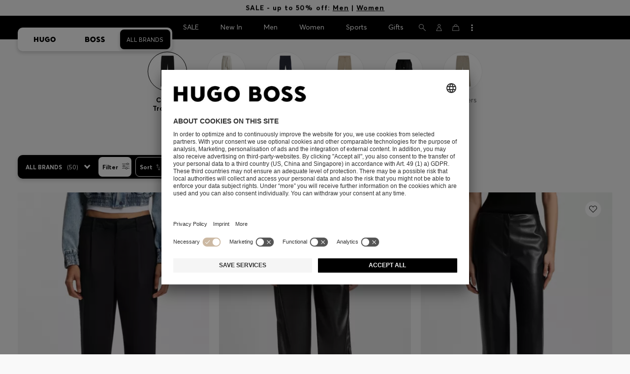

--- FILE ---
content_type: text/html;charset=UTF-8
request_url: https://www.hugoboss.com/no/en/women-casual-trousers/
body_size: 55186
content:
<!doctype html>



<!--[if IE]><html class="ie8 oldie " lang="en"><meta http-equiv="X-UA-Compatible" content="IE=edge" /><![endif]-->
<!--[if !IE]><!--><html lang="en-NO" class=" "><!--<![endif]-->
<head>














<!-- Google Tag Manager tracking code -->
<!-- Google Tag Manager -->




<script id="google-tag-manager-init" type="module" src="/on/demandware.static/Sites-WW-Site/-/en_NO/v1769209897942/js/src/gtm/gtmLoader.js" data-gtm-id="GTM-KCB2KPC" data-gtm-domain="ssta.hugoboss.com"></script>




<meta charset=UTF-8>

<!-- Start Page meta tags calculated by the app -->
<title>HUGO BOSS Casual Trousers – Elaborate designs | Women</title>


<meta name="apple-itunes-app" content="app-id=336828564" />

<meta name="msvalidate.01" content="0DE5BDFFCE78BCE3AD0414EC7947440C" />

<meta name="google-site-verification" content="L3WTXTbO-wW6k0E248YDQ1tBfWAjssoGGdha2nug-Zc" />

<meta name="google-site-verification" content="hnuhm9o4vIGVRCujKhQ7U9LlIakRmjmS0Q-K06Z74ws" />




<meta name="description" content="Discover the Casual Trousers by HUGO BOSS for Women. Choose from elaborate designs and ingenious cuts. Shop now in the official HUGO BOSS online shop!"/>
<meta name="keywords" content=""/>



<meta property="og:type" content="website" />

<meta property="og:image" content="https://images.hugoboss.com/is/image/boss/logo_social_sharing?$social_sharing$" />

<meta property="og:url" content="https://www.hugoboss.com/no/en/women-casual-trousers/" />
<meta property="og:title" content="HUGO BOSS Casual Trousers &ndash; Elaborate designs | Women" />
<meta property="og:description" content="Discover the Casual Trousers by HUGO BOSS for Women. Choose from elaborate designs and ingenious cuts. Shop now in the official HUGO BOSS online shop!" />


<meta name="theme-color" content="#000000"/>



<meta name="robots" content="index, follow" />


<!-- End Page meta tags calculated by the app -->








<link rel="alternate" href="https://www.hugoboss.com/ca/en/women-casual-pants/" hreflang="en-ca" />

<link rel="alternate" href="https://www.hugoboss.com/ca/fr/women-casual-pants/" hreflang="fr-ca" />

<link rel="alternate" href="https://www.hugoboss.com/mx/women-casual-pants/" hreflang="es-mx" />

<link rel="alternate" href="https://www.hugoboss.com/us/women-casual-pants/" hreflang="en-us" />

<link rel="alternate" href="https://www.hugoboss.com/women-casual-trousers/" hreflang="x-default" />

<link rel="alternate" href="https://www.hugoboss.com/al/en/women-casual-trousers/" hreflang="en-al" />

<link rel="alternate" href="https://www.hugoboss.com/dz/en/women-casual-trousers/" hreflang="en-dz" />

<link rel="alternate" href="https://www.hugoboss.com/ad/en/women-casual-trousers/" hreflang="en-ad" />

<link rel="alternate" href="https://www.hugoboss.com/au/women-casual-trousers/" hreflang="en-au" />

<link rel="alternate" href="https://www.hugoboss.com/at/damen-casual-hosen/" hreflang="de-at" />

<link rel="alternate" href="https://www.hugoboss.com/bh/en/women-casual-trousers/" hreflang="en-bh" />

<link rel="alternate" href="https://www.hugoboss.com/be/dames-casual-broeken/" hreflang="nl-be" />

<link rel="alternate" href="https://www.hugoboss.com/be/fr/femme-pantalons-casual/" hreflang="fr-be" />

<link rel="alternate" href="https://www.hugoboss.com/bg/en/women-casual-trousers/" hreflang="en-bg" />

<link rel="alternate" href="https://www.hugoboss.com/hr/en/women-casual-trousers/" hreflang="en-hr" />

<link rel="alternate" href="https://www.hugoboss.com/cy/en/women-casual-trousers/" hreflang="en-cy" />

<link rel="alternate" href="https://www.hugoboss.com/cz/en/women-casual-trousers/" hreflang="en-cz" />

<link rel="alternate" href="https://www.hugoboss.com/dk/da/kvinder-uformelle-bukser/" hreflang="da-dk" />

<link rel="alternate" href="https://www.hugoboss.com/dk/en/women-casual-trousers/" hreflang="en-dk" />

<link rel="alternate" href="https://www.hugoboss.com/eg/en/women-casual-trousers/" hreflang="en-eg" />

<link rel="alternate" href="https://www.hugoboss.com/ee/en/women-casual-trousers/" hreflang="en-ee" />

<link rel="alternate" href="https://www.hugoboss.com/fi/en/women-casual-trousers/" hreflang="en-fi" />

<link rel="alternate" href="https://www.hugoboss.com/fr/femme-pantalons-casual/" hreflang="fr-fr" />

<link rel="alternate" href="https://www.hugoboss.com/de/damen-casual-hosen/" hreflang="de-de" />

<link rel="alternate" href="https://www.hugoboss.com/gr/en/women-casual-trousers/" hreflang="en-gr" />

<link rel="alternate" href="https://www.hugoboss.com/hk/en/women-casual-trousers/" hreflang="en-hk" />

<link rel="alternate" href="https://www.hugoboss.com/hu/en/women-casual-trousers/" hreflang="en-hu" />

<link rel="alternate" href="https://www.hugoboss.com/in/en/women-casual-trousers/" hreflang="en-in" />

<link rel="alternate" href="https://www.hugoboss.com/id/en/women-casual-trousers/" hreflang="en-id" />

<link rel="alternate" href="https://www.hugoboss.com/ie/women-casual-trousers/" hreflang="en-ie" />

<link rel="alternate" href="https://www.hugoboss.com/il/en/women-casual-trousers/" hreflang="en-il" />

<link rel="alternate" href="https://www.hugoboss.com/it/donna-pantaloni-casual/" hreflang="it-it" />

<link rel="alternate" href="https://www.hugoboss.com/jp/women-casual-trousers/" hreflang="ja-jp" />

<link rel="alternate" href="https://www.hugoboss.com/kw/en/women-casual-trousers/" hreflang="en-kw" />

<link rel="alternate" href="https://www.hugoboss.com/lv/en/women-casual-trousers/" hreflang="en-lv" />

<link rel="alternate" href="https://www.hugoboss.com/lt/en/women-casual-trousers/" hreflang="en-lt" />

<link rel="alternate" href="https://www.hugoboss.com/lu/en/women-casual-trousers/" hreflang="en-lu" />

<link rel="alternate" href="https://www.hugoboss.com/mo/en/women-casual-trousers/" hreflang="en-mo" />

<link rel="alternate" href="https://www.hugoboss.com/my/en/women-casual-trousers/" hreflang="en-my" />

<link rel="alternate" href="https://www.hugoboss.com/mt/en/women-casual-trousers/" hreflang="en-mt" />

<link rel="alternate" href="https://www.hugoboss.com/mu/en/women-casual-trousers/" hreflang="en-mu" />

<link rel="alternate" href="https://www.hugoboss.com/mc/en/women-casual-trousers/" hreflang="en-mc" />

<link rel="alternate" href="https://www.hugoboss.com/me/en/women-casual-trousers/" hreflang="en-me" />

<link rel="alternate" href="https://www.hugoboss.com/ma/en/women-casual-trousers/" hreflang="en-ma" />

<link rel="alternate" href="https://www.hugoboss.com/nl/dames-casual-broeken/" hreflang="nl-nl" />

<link rel="alternate" href="https://www.hugoboss.com/nz/en/women-casual-trousers/" hreflang="en-nz" />

<link rel="alternate" href="https://www.hugoboss.com/ng/en/women-casual-trousers/" hreflang="en-ng" />

<link rel="alternate" href="https://www.hugoboss.com/no/en/women-casual-trousers/" hreflang="en-no" />

<link rel="alternate" href="https://www.hugoboss.com/om/en/women-casual-trousers/" hreflang="en-om" />

<link rel="alternate" href="https://www.hugoboss.com/ph/en/women-casual-trousers/" hreflang="en-ph" />

<link rel="alternate" href="https://www.hugoboss.com/pl/pl/kobiety-spodnie-codzienne/" hreflang="pl-pl" />

<link rel="alternate" href="https://www.hugoboss.com/pl/en/women-casual-trousers/" hreflang="en-pl" />

<link rel="alternate" href="https://www.hugoboss.com/pt/pt/mulher-calcas-descontraidas/" hreflang="pt-pt" />

<link rel="alternate" href="https://www.hugoboss.com/pt/en/women-casual-trousers/" hreflang="en-pt" />

<link rel="alternate" href="https://www.hugoboss.com/qa/en/women-casual-trousers/" hreflang="en-qa" />

<link rel="alternate" href="https://www.hugoboss.com/mk/en/women-casual-trousers/" hreflang="en-mk" />

<link rel="alternate" href="https://www.hugoboss.com/ro/en/women-casual-trousers/" hreflang="en-ro" />

<link rel="alternate" href="https://www.hugoboss.com/sa/en/women-casual-trousers/" hreflang="en-sa" />

<link rel="alternate" href="https://www.hugoboss.com/rs/en/women-casual-trousers/" hreflang="en-rs" />

<link rel="alternate" href="https://www.hugoboss.com/sg/en/women-casual-trousers/" hreflang="en-sg" />

<link rel="alternate" href="https://www.hugoboss.com/sk/en/women-casual-trousers/" hreflang="en-sk" />

<link rel="alternate" href="https://www.hugoboss.com/si/en/women-casual-trousers/" hreflang="en-si" />

<link rel="alternate" href="https://www.hugoboss.com/za/en/women-casual-trousers/" hreflang="en-za" />

<link rel="alternate" href="https://www.hugoboss.com/kr/women-casual-trousers/" hreflang="ko-kr" />

<link rel="alternate" href="https://www.hugoboss.com/es/mujer-pantalones-casual/" hreflang="es-es" />

<link rel="alternate" href="https://www.hugoboss.com/se/dam-fritidsbyxor/" hreflang="sv-se" />

<link rel="alternate" href="https://www.hugoboss.com/se/en/women-casual-trousers/" hreflang="en-se" />

<link rel="alternate" href="https://www.hugoboss.com/ch/de/damen-casual-hosen/" hreflang="de-ch" />

<link rel="alternate" href="https://www.hugoboss.com/ch/fr/femme-pantalons-casual/" hreflang="fr-ch" />

<link rel="alternate" href="https://www.hugoboss.com/tw/en/women-casual-trousers/" hreflang="en-tw" />

<link rel="alternate" href="https://www.hugoboss.com/th/en/women-casual-trousers/" hreflang="en-th" />

<link rel="alternate" href="https://www.hugoboss.com/tn/en/women-casual-trousers/" hreflang="en-tn" />

<link rel="alternate" href="https://www.hugoboss.com/tr/en/women-casual-trousers/" hreflang="en-tr" />

<link rel="alternate" href="https://www.hugoboss.com/ua/en/women-casual-trousers/" hreflang="en-ua" />

<link rel="alternate" href="https://www.hugoboss.com/uk/women-casual-trousers/" hreflang="en-gb" />

<link rel="alternate" href="https://www.hugoboss.com/vn/en/women-casual-trousers/" hreflang="en-vn" />







<link rel="canonical" href="https://www.hugoboss.com/no/en/women-casual-trousers/" />





<link rel="next" href="https://www.hugoboss.com/no/en/women-casual-trousers/?start=36&sz=36" />




<link rel="preconnect" href="https://images.hugoboss.com" crossorigin />
<link rel="preconnect" href="https://app.usercentrics.eu" crossorigin />
<link rel="dns-prefetch" href="https://www.hugoboss.com/on/demandware.static/Sites-WW-Site/-/en_NO/v1769209897942/css/compiled/plp-critical.css" as="style" />
<link rel="dns-prefetch" href="https://www.hugoboss.com/on/demandware.static/Sites-WW-Site/-/en_NO/v1769209897942/css/compiled/pdp-critical.css" as="style" />
<link rel="dns-prefetch" href="https://www.hugoboss.com/on/demandware.static/Sites-WW-Site/-/en_NO/v1769209897942/css/compiled/account-critical.css" as="style" />
<link rel="dns-prefetch" href="https://www.hugoboss.com/on/demandware.static/Sites-WW-Site/-/en_NO/v1769209897942/css/compiled/hubpage-critical.css" as="style" />
<link rel="dns-prefetch" href="https://www.hugoboss.com/on/demandware.static/Sites-WW-Site/-/en_NO/v1769209897942/css/compiled/cart.css" as="style" />
<link rel="preload" href="https://www.hugoboss.com/on/demandware.static/Sites-WW-Site/-/en_NO/v1769209897942/css/compiled/checkout-critical.css" as="style" />
<link rel="preload" href="https://www.hugoboss.com/on/demandware.static/Sites-WW-Site/-/en_NO/v1769209897942/js/require/common.js" as="script" />
<link rel="preload" href="https://www.hugoboss.com/on/demandware.static/Sites-WW-Site/-/en_NO/v1769209897942/js/compiled/modules/common.js" as="script" />
<link rel="preload" href="https://www.hugoboss.com/on/demandware.static/Sites-WW-Site/-/default/dwacb85baa/svg/all_svgs.svg" as="image" />
<link rel="preload" href="https://www.hugoboss.com/on/demandware.static/-/Library-Sites-library-eu/en_NO/v1769209897942/css/dch-allStyles.min.css" as="style" />
<link rel="preload" href="https://www.hugoboss.com/on/demandware.static/-/Library-Sites-library-eu/en_NO/v1769209897942/css/global-styles.css" as="style" />


<link rel="manifest" crossorigin="use-credentials" href="/on/demandware.store/Sites-WW-Site/en_NO/ServiceWorker-Manifest">


<meta name="country" content="NO" />
<meta name="language" scheme="rfc1766" content="en-NO" />
<meta id="viewport" name="viewport" content="user-scalable=0, width=device-width, initial-scale=1.0, maximum-scale=1.0" />

<link rel="apple-touch-icon" href="https://www.hugoboss.com/on/demandware.static/Sites-WW-Site/-/default/dw5358747a/images/apple-touch-icon.png">
<meta name="apple-mobile-web-app-title" content="Online Store" />

<link href="/on/demandware.static/Sites-WW-Site/-/default/dw16f71ec1/images/favicon.ico" rel="shortcut icon" />

<meta name="hug-version" content="62.0.13">
<meta name="hug-source" content="EMEA">



<link rel="preload" href="/on/demandware.static/Sites-WW-Site/-/default/dw1fdbfc1c/fonts/averta/AvertaPE-Light.woff2" as="font" type="font/woff2" crossorigin>
<link rel="preload" href="/on/demandware.static/Sites-WW-Site/-/default/dwf87ed470/fonts/averta/AvertaPE-Regular.woff2" as="font" type="font/woff2" crossorigin>
<link rel="preload" href="/on/demandware.static/Sites-WW-Site/-/default/dw5af4babf/fonts/averta/AvertaPE-Bold.woff2" as="font" type="font/woff2" crossorigin>
<link rel="preload" href="/on/demandware.static/Sites-WW-Site/-/default/dw697eac63/fonts/averta/AvertaPE-Extrabold.woff2" as="font" type="font/woff2" crossorigin>
<style>
	@font-face {
		font-family: "AvertaPE";
		src: url("/on/demandware.static/Sites-WW-Site/-/default/dw2a25d265/fonts/averta/AvertaPE-Light.eot");
		src: url("/on/demandware.static/Sites-WW-Site/-/en_NO/v1769209897942/fonts/averta/AvertaPE-Light.eot?#iefix") format("embedded-opentype"),
			url("/on/demandware.static/Sites-WW-Site/-/default/dw1fdbfc1c/fonts/averta/AvertaPE-Light.woff2") format("woff2"),
			url("/on/demandware.static/Sites-WW-Site/-/default/dwc4628e73/fonts/averta/AvertaPE-Light.woff") format("woff"),
			url("/on/demandware.static/Sites-WW-Site/-/default/dwa2a713b5/fonts/averta/AvertaPE-Light.ttf") format("truetype"),
			url("/on/demandware.static/Sites-WW-Site/-/en_NO/v1769209897942/fonts/averta/AvertaPE-Light.svg#AvertaPE-Light") format("svg");
		font-weight: 100;
		font-style: normal;
		font-display: swap;
	}

	@font-face {
		font-family: "AvertaPE";
		src: url("/on/demandware.static/Sites-WW-Site/-/default/dw2a25d265/fonts/averta/AvertaPE-Light.eot");
		src: url("/on/demandware.static/Sites-WW-Site/-/en_NO/v1769209897942/fonts/averta/AvertaPE-Light.eot?#iefix") format("embedded-opentype"),
			url("/on/demandware.static/Sites-WW-Site/-/default/dw1fdbfc1c/fonts/averta/AvertaPE-Light.woff2") format("woff2"),
			url("/on/demandware.static/Sites-WW-Site/-/default/dwc4628e73/fonts/averta/AvertaPE-Light.woff") format("woff"),
			url("/on/demandware.static/Sites-WW-Site/-/default/dwa2a713b5/fonts/averta/AvertaPE-Light.ttf") format("truetype"),
			url("/on/demandware.static/Sites-WW-Site/-/en_NO/v1769209897942/fonts/averta/AvertaPE-Light.svg#AvertaPE-Light") format("svg");
		font-weight: 300;
		font-style: normal;
		font-display: swap;
	}

	@font-face {
		font-family: "AvertaPE";
		src: url("/on/demandware.static/Sites-WW-Site/-/default/dwa71bd61f/fonts/averta/AvertaPE-Regular.eot");
		src: url("/on/demandware.static/Sites-WW-Site/-/en_NO/v1769209897942/fonts/averta/AvertaPE-Regular.eot?#iefix") format("embedded-opentype"),
			url("/on/demandware.static/Sites-WW-Site/-/default/dwf87ed470/fonts/averta/AvertaPE-Regular.woff2") format("woff2"),
			url("/on/demandware.static/Sites-WW-Site/-/default/dwa2f3739d/fonts/averta/AvertaPE-Regular.woff") format("woff"),
			url("/on/demandware.static/Sites-WW-Site/-/default/dwa95abe39/fonts/averta/AvertaPE-Regular.ttf") format("truetype"),
			url("/on/demandware.static/Sites-WW-Site/-/en_NO/v1769209897942/fonts/averta/AvertaPE-Regular.svg#AvertaPE-Regular") format("svg");
		font-weight: 400;
		font-style: normal;
		font-display: swap;
	}

	@font-face {
		font-family: "AvertaPE";
		src: url("/on/demandware.static/Sites-WW-Site/-/default/dw13d4b601/fonts/averta/AvertaPE-Bold.eot");
		src: url("/on/demandware.static/Sites-WW-Site/-/en_NO/v1769209897942/fonts/averta/AvertaPE-Bold.eot?#iefix") format("embedded-opentype"),
			url("/on/demandware.static/Sites-WW-Site/-/default/dw5af4babf/fonts/averta/AvertaPE-Bold.woff2") format("woff2"),
			url("/on/demandware.static/Sites-WW-Site/-/default/dw2f78d7d1/fonts/averta/AvertaPE-Bold.woff") format("woff"),
			url("/on/demandware.static/Sites-WW-Site/-/default/dwf9cde53a/fonts/averta/AvertaPE-Bold.ttf") format("truetype"),
			url("/on/demandware.static/Sites-WW-Site/-/en_NO/v1769209897942/fonts/averta/AvertaPE-Bold.svg#AvertaPE-Bold") format("svg");
		font-weight: 700;
		font-style: normal;
		font-display: swap;
	}

	@font-face {
		font-family: "AvertaPE";
		src: url("/on/demandware.static/Sites-WW-Site/-/default/dw5b722ffd/fonts/averta/AvertaPE-Extrabold.eot");
		src: url("/on/demandware.static/Sites-WW-Site/-/en_NO/v1769209897942/fonts/averta/AvertaPE-Extrabold.eot?#iefix") format("embedded-opentype"),
			url("/on/demandware.static/Sites-WW-Site/-/default/dw697eac63/fonts/averta/AvertaPE-Extrabold.woff2") format("woff2"),
			url("/on/demandware.static/Sites-WW-Site/-/default/dw3a85c2fa/fonts/averta/AvertaPE-Extrabold.woff") format("woff"),
			url("/on/demandware.static/Sites-WW-Site/-/default/dw7d95cd85/fonts/averta/AvertaPE-Extrabold.ttf") format("truetype"),
			url("/on/demandware.static/Sites-WW-Site/-/en_NO/v1769209897942/fonts/averta/AvertaPE-Extrabold.svg#AvertaPE-Extrabold") format("svg");
		font-weight: 900;
		font-style: normal;
		font-display: swap;
	}
</style>
<!-- UI -->


<link type="text/css" rel="stylesheet" href="/on/demandware.static/Sites-WW-Site/-/en_NO/v1769209897942/css/compiled/plp-critical.css">
<link rel="preload" href="/on/demandware.static/Sites-WW-Site/-/en_NO/v1769209897942/css/compiled/core.css" as="style" onload="this.onload=null;this.rel='stylesheet'">
<noscript><link rel="stylesheet" href="/on/demandware.static/Sites-WW-Site/-/en_NO/v1769209897942/css/compiled/core.css"></noscript>





<link type="text/css" rel="stylesheet" href="https://www.hugoboss.com/on/demandware.static/-/Library-Sites-library-eu/en_NO/v1769209897942/css/global-styles.css" />



<!-- CMS-PREVIEW-CSS-DCH-START -->

<link type="text/css" rel="stylesheet" href="https://www.hugoboss.com/on/demandware.static/-/Library-Sites-library-eu/en_NO/v1769209897942/css/dch-allStyles.min.css" />

<!-- CMS-PREVIEW-CSS-DCH-END -->






<script src="/on/demandware.static/Sites-WW-Site/-/en_NO/v1769209897942/lib/jquery/jquery-3.5.1.min.js"></script>
<script src="/on/demandware.static/Sites-WW-Site/-/en_NO/v1769209897942/lib/jquery/jquery-migrate-3.3.1.min.js"></script>

<script>
var app= {};


(function(app){
app.zoomViewerEnabled = true;
app.constants = {"AVAIL_STATUS_IN_STOCK":"IN_STOCK","AVAIL_STATUS_PREORDER":"PREORDER","AVAIL_STATUS_BACKORDER":"BACKORDER","AVAIL_STATUS_NOT_AVAILABLE":"NOT_AVAILABLE","PI_METHOD_CREDIT_CARD":"CREDIT_CARD","PI_METHOD_GIFT_CERTIFICATE":"GIFT_CERTIFICATE","PACKSTATION":"locker","PARCELSHOP":"servicepoint","POST_FILIALE":"postoffice","ACCESS_POINT":"accessPoint","MASKING_PREFIX":"href64_","MINIMUM_TRANSACTION_METHODS":["KLARNA_SLICEIT"],"GIFTCARD_INCOMPATIBLE_METHODS":["PAYPAL_EXPRESS","DW_APPLE_PAY"],"EXPRESS_PAYMENT_METHODS":["PAYPAL_EXPRESS","AMAZON_PAY_EXPRESS"],"COOKIE_BEGIN_CHECKOUT":{"name":"isBeginCheckoutTriggered","maxAge":108000}};
app.preferences = {"cookieConsentNeeded":true,"cookieConsentCategories":"{\n\t\"hugoBossNotifications\": \"HUGO BOSS Notification\",\n\t\"dynamicYield\": \"Dynamic Yield\",\n\t\"Fitanalytics\": \"Fitanalytics\",\n\t\"Live Chat Functionality\": \"Live Chat Functionality\",\n\t\"Live Chat Analytics\": \"Live Chat Analytics\",\n\t\"SalesforcePrivacyTracking\": \"Einstein Recommendations\",\n\t\"Klarna Onsite Messaging\": \"Klarna On-site messaging\",\n\t\"fredhopper\": \"Fredhopper\",\n\t\"qualtrics\": \"Qualtrics Cloud Service\",\n         \"AppsFlyer\": \"AppsFlyer\"\n}","livePersonServer":"server.lon.liveperson.net","livePersonNumber":"88409905","livePersonLoadingMode":"lazy","liveChatIdInCookieConsentTool":"vLkXv5yV0","liveChatLanguage":"en","currentSiteID":"WW","currentSiteCurrency":"NOK","languageSelectionEnabled":false,"languageSelectionConfig":"{\"cookie\": {\"name\":\"preferredLocale\", \"expires\":356}}","marketingApiOcapiVersion":"22.10","marketingApiOcapiClientId":"7fa70dc2-8510-40eb-aba3-77da2c4c6217","googleMapsApiUrl":"https://maps.googleapis.com/maps/api/js","googleMapsClientID":"gme-hugobossag","distanceUnit":"km","distanceUnitDisplayValue":"km","tryOnEnabled":false,"brandModel":"[{\"id\":\"600000-1\", \"class\":\"boss\", \"name\":\"BOSS\", \"img\":\"images/online-marketing/boss/flyout/mobile-flyout.png\", \"imgHd\":\"images/online-marketing/boss/flyout/mobile-flyout-hd.png\", \"keywords\":\"premium, modern, sophisticated\"}, {\"id\":\"600000-2\", \"class\":\"hugo\", \"name\":\"HUGO\", \"img\":\"images/online-marketing/hugo/flyout/mobile-flyout.png\", \"imgHd\":\"images/online-marketing/hugo/flyout/mobile-flyout-hd.png\", \"keywords\":\"progressive, contemporary, individual\"}]","parcelshopFinderCarrier":"DHL","parcelShopIsAddressTwoInput":null,"refundPortalSessionTimerThreshold":30,"captchaApiSrc":"https://www.google.com/recaptcha/api","payPalSDK":"https://www.paypal.com/sdk/js?client-id=null&commit=false&vault=true&currency=EUR&disable-funding=sepa,bancontact,eps,giropay,ideal,mybank,p24,sofort&locale=en_NO","googlePaySDK":"https://pay.google.com/gp/p/js/pay","googlePayDoReadyToPayCheckPreference":true,"applePayMerchantId":"merchant.com.test.de.hugoboss","showWelcomePackageCheckbox":true,"showBirthYearField":true,"birthYearFieldIsMandatory":true,"enableInformationalMessages":true,"webVitals":["CLS","INP","LCP","FCP","TTFB"],"webVitalsCoverageRate":0,"fitAnalyticsEnabledOnPOV":true,"fitAnalyticsConfig":{"widget":{"host":"https://widget.fitanalytics.com"},"integration":{"api":"https://widget.fitanalytics.com/api/v1","totalFit":"https://widget.fitanalytics.com/totalfit_zepto_esm.js"},"catalogPrefix":"hbeu"},"ADYEN_CSE_ENABLED":false,"dyConfig":{"enabled":true,"siteId":"9878469","region":"-eu","homeCategories":["10000","20000","600000-2","10000-2","20000-2","600000-1","10000-1","20000-1"],"apiKey":"5fafd2457d5906577e0a2102e07fb346b8b2968f5216934059df78a2a736defa","apiConfig":{"choose":"https://direct.dy-api.eu/v2","pageview":"https://direct-collect.dy-api.eu/v2","engagement":"https://direct-collect.dy-api.eu/v2","customCampaign":"https://static.dy-api.eu","useDyCampaignTitles":true},"scriptAttributeApiDynamic":"defer","scriptAttributeApiStatic":"defer"},"pageHistoryMaxSize":20,"pageHistoryItemAttributes":"title,type,ns,cgid,cartValue,itemsInCart,searchError,name,isMixAndMatch","pageHistoryRulesEnabled":true,"pageHistoryRules":"[{\"ruleName\":\"enableOnMaM\",\"description\":\"enables serviceBubble on Mix and Matches pages, belongs to rule disableOnPDP\",\"ruleEnabled\":true,\"showServiceButton\":true,\"conditions\":{\"occoursNumberOfTimes\":1},\"matches\":[{\"type\":\"product\",\"isMixAndMatch\":true}]},{\"ruleName\":\"disableOnPDP\",\"description\":\"disables serviceBubble on PDP, belongs to rule enableOnMaM\",\"ruleEnabled\":true,\"showServiceButton\":false,\"conditions\":{\"numberOfLastElements\":1},\"matches\":[{\"type\":\"product\"}]},{\"ruleName\":\"searchError\",\"description\":\"enables serviceBubble if the no result page is loaded\",\"ruleEnabled\":true,\"showServiceButton\":true,\"conditions\":{\"numberOfLastElements\":1},\"matches\":[{\"type\":\"search\",\"name\":\"nohits\",\"searchError\":true}]},{\"ruleName\":\"productPagesVisited\",\"description\":\"enables serviceBubble on PDP related pages if user visited 5 times\",\"ruleEnabled\":true,\"showServiceButton\":true,\"conditions\":{\"occoursNumberOfTimes\":5},\"matches\":[{\"type\":[\"product\",\"home\",\"search\",\"category\"]},{\"type\":\"hubpage\",\"cgid\":[\"10000\",\"20000\",\"600000-2\",\"10000-2\",\"20000-2\"]},{\"type\":\"hubpage\",\"cgid\":[\"60000\",\"194021\"]}]},{\"ruleName\":\"cartBouncing\",\"description\":\"enables serviceBubble on cart page/sidebar if user bounce from the cart and come back without changing anything\",\"ruleEnabled\":true,\"showServiceButton\":true,\"conditions\":{\"occoursNumberOfTimes\":2,\"allMatchesMustBe\":\"equal\",\"propertiesToCompare\":[\"type\",\"cartValue\",\"itemsInCart\"]},\"matches\":[{\"type\":[\"Cart\"]}]},{\"ruleName\":\"helpPagesVisited\",\"description\":\"enables serviceBubble ift the user visits 2 service pages\",\"ruleEnabled\":true,\"showServiceButton\":true,\"conditions\":{\"occoursNumberOfTimes\":2},\"matches\":[{\"type\":[\"customerservice\",\"ReturnLabel\",\"OrderStatusAndReturnPortal\"]},{\"type\":\"hubpage\",\"cgid\":[\"60157\",\"128000\",\"74321\"]}]}]","googlePayPayments":[],"ga4EventsEnabled":true,"amazonPayPublicKey":null,"amazonPayMerchantID":null,"amazonPayScript":"https://static-eu.payments-amazon.com/checkout","isAmazonExpressEnabled":false,"isEDDZipCodePopupEnabled":false,"loqateResponseAddressMap":{"cleansed":{"streetName":{"default":"Thoroughfare"},"streetNo":{"default":"PremiseNumber"},"fullStreetName":{"default":"Address1","GB":"Address2"},"addressAddition":{"MX":"Address2"},"city":{"default":"Locality"},"zip":{"default":"PostalCode"},"state":{"default":"AdministrativeArea"}},"suggested":{"streetName":{"default":"Street","GB":"Line1"},"streetNo":{"default":"BuildingNumber"},"fullStreetName":{"default":"Line1"},"addressAddition":{"GB":"Line2","MX":"Line2"},"city":{"default":"City"},"zip":{"default":"PostalCode"},"state":{"default":"ProvinceCode"}}},"isQualtricsEnabled":true,"clickToPayEnabled":false,"headerHiddenOnScroll":true,"appsFlyerSmartBannerKey":null,"ciamCheckoutRegistrationEnabled":false,"loginPopupExcludedPages":["cart","checkout"],"loginPopupIntervalDelay":30};
app.resources = {"SHIP_QualifiesFor":"This shipment qualifies for","CC_LOAD_ERROR":"billing.creditcardloaderror","REG_ADDR_ERROR":"Couldn't load address","BONUS_PRODUCT":"product.bonusproduct","BONUS_PRODUCTS":"Bonus product(s)","SELECT_BONUS_PRODUCTS":"Select {0} bonus product(s)","SELECT_BONUS_PRODUCT":"Please select","BONUS_PRODUCT_MAX":"product.bonusproductsmax","SIMPLE_SEARCH":"Search...","SUBSCRIBE_EMAIL_DEFAULT":"E-mail address","CURRENCY_SYMBOL":"€","MISSINGVAL":"Please enter {0}","SERVER_ERROR":"The connection to the server failed.","MISSING_LIB":"jQuery is undefined.","BAD_RESPONSE":"Bad response, Parser error","INVALID_PHONE":"Please specify a valid phone number.","INVALID_EMAIL":"Please enter a valid e-mail address. ","INVALID_BIRTHDAY":"Your birthday is invalid","INVALID_DATE":"forms.error.date","INVALID_FUTUREDAY":"Please enter a valid date.","INVALID_FUTUREMONTH":"Please enter a valid date.","INVALID_FUTUREYEAR":"Please enter a valid date.","INVALID_IBAN":"This is an invalid IBAN. Please check that you have entered it correctly.","INVALID_CLABE":"The CLABE is not valid. Please try again.","INVALID_CRMCUSTOMERNO":"Please insert a valid customer number.","INVALID_CRMACTIVATIONCODE":"Please insert a valid Activation Code","REMOVE":"Delete","QTY":"Quantity","CLOSE":"Close","EMPTY_IMG_ALT":"Delete","COMPARE_BUTTON_LABEL":"productcomparewidget.compareitemsbutton","COMPARE_CONFIRMATION":"productcomparewidget.maxproducts","COMPARE_REMOVE_FAIL":"productcomparewidget.removefail","COMPARE_ADD_FAIL":"productcomparewidget.addfail","ADD_TO_CART_FAIL":"cart.unableToAdd","ADD_TO_CART_SUCCESS":"The product was added to your shopping cart","CART_HEADER":"Order overview","SELECT_ERROR":"Please select","REGISTRY_SEARCH_ADVANCED_CLOSE":"Close Advanced Search","COUPON_CODE_MISSING":"Please enter a voucher code.","COOKIES_DISABLED":"Your browser settings do not allow any cookies at the moment. Please enable them, otherwise unrestricted use of all Online Store functions will be unavailable to you.","BML_AGREE_TO_TERMS":"Please confirm that you are aware of the above mentioned documents.","CHAR_LIMIT_MSG":"You have {0} characters left out of {1}","CONFIRM_DELETE":"Do you want to remove this {0}?","TITLE_GIFTREGISTRY":"Gift registry","TITLE_ADDRESS":"Address","TITLE_CREDITCARD":"Credit card","SERVER_CONNECTION_ERROR":"The connection to the server failed.","IN_STOCK_DATE":"The expected in-stock date is {0}.","STORE_NEAR_YOU":"","SELECT_STORE":"","SELECTED_STORE":"","PREFERRED_STORE":"","SET_PREFERRED_STORE":"","ENTER_ZIP":"","INVALID_ZIP":"","INVALID_VALUE":"Please enter a valid value.","INVALID_SHIPPING_ZIP":"Please enter a valid value.","INVALID_BILLING_ZIP":"Please enter a valid value.","SEARCH":"","CHANGE_LOCATION":"","CONTINUE_WITH_STORE":"","CONTINUE":"","SEE_MORE":"","SEE_LESS":"","SELECTED_SIZE":"Your selected size:","TOPSTYLES":"Top Styles by Hugo Boss","BACKTOTHE":"< Back to ","BRANDSTORE":"Online Store","QUICKVIEW_TEXT":"Quick Shop","REMOVE_FROM_WISHLIST":"Remove from wishlist","ADD_TO_WISHLIST":"Add to my wishlist","ADDED_TO_WISHLIST":"This item has been added to your wishlist.","REMOVED_FROM_WISHLIST":"This item has been removed from your wishlist.","WISHLIST_NO_SIZE_SELECTED":"Please select a size to add the product to the cart","STORELOCATOR_TIMEFORMAT":"HH:mm","PRICING_NOPRICE":"N/A","VIDEO_SHOPNOW":"Shop now","CREDIT_CARD_NUMBER_INVALID":"Please enter a valid credit card number.","CREDIT_CARD_CVC_INVALID":"Please enter a valid security code. ","ERROR_TIMEOUT":"Sorry! Your session timed out. Please refresh your browser window.","PAGE_NOT_FOUND_TITLE":"Page not found","PAGE_NOT_FOUND_MSG":"We’re sorry! We can’t locate that page. Check the URL you’ve entered is correct, or return to our homepage.","PRODUCT_NOT_FOUND_TITLE":"Product not found!","PRODUCT_NOT_FOUND_MSG":"Sorry, the product you were looking for is not available at the moment.","SHAREURL_COPIED_MSG":"link copied to clipboard","RETAIL_SERVICE_ERROR":"This service is currently unavailable. Please try again in a few minutes. We thank you for your understanding.","PARCELSHOP_MISSING_ERROR":"Please select DPD Parcelshop","SHIPTOSTORE_ERROR_APPOINTMENT":"Error: Appointment could not be saved","SHIPTOSTORE_ERROR_CALENDAR":"Error: Calendar data could not be loaded","SHIPTOSTORE_ERROR_TIMESLOT":"Error: Time slots could not be loaded","VALIDATOR_MIN_LENGTH":"Please enter at least {0} characters.","VALIDATOR_MAX_LENGTH":"You can enter up to {0} characters.","PAUSE":"Pause product video","PLAY":"Play product video","REFUND_PORTAL_COUNTDOWN":"Resubmit in {0}m {1}s","PERSONALIZATION_PREVIEWIMAGE_TEXT":"Preview image of your personalized product","PERSONALIZATION_DELIVERY_TIME_TEXT":"+2 working days for personalized products","FORMS_PHONE_ADJUSTED_TEXT":"We adjusted your phone number to match the international format. Please verify that your number is still correct.","FIT_FINDER_SIZE_AVAILABLE_TEXT":"Size","PREVIOUS":"Previous","NEXT":"Next","CREDIT_CARD_EXPIRES":"Valid until","ADYEN_CC_VALIDATE":"Please enter a valid credit card information.","ADYEN_CC_HOLDER_ERROR":"Please enter the name of the cardholder as printed on the card.","SEARCH_PLACEHOLDER_WOMEN":"Search Women's","SEARCH_PLACEHOLDER_MEN":"Search Men's","SEARCH_PLACEHOLDER_KIDS":"Search Kids","GIFTCARD_GENERAL_ERROR":"We are unable to process your request. Please contact <a href=\"https://www.hugoboss.com/no/en/contactus\" title=\"Customer Service\" target=\"_blank\"><u>Customer Care</u></a>.","ESTIMATED_DELIVERY_TIME_HEADLINE":"Delivery approx.","USERNAME_TAKEN":"There is already a client to your e-mail address.","IN_STOCK":"In Stock","QTY_IN_STOCK":"{0} Item(s) in stock","PREORDER":"Pre-Order","QTY_PREORDER":"{0} item(s) are available for pre-order.","REMAIN_PREORDER":"The remaining items are available for pre-order.","BACKORDER":"Back Order","QTY_BACKORDER":"Back Order {0} item(s)","REMAIN_BACKORDER":"The remaining items are available on back order.","NOT_AVAILABLE":"This product is currently not available.","REMAIN_NOT_AVAILABLE":"The remaining items are currently not available. Please adjust the quantity."};
app.urls = {"pageInclude":"/on/demandware.store/Sites-WW-Site/en_NO/Page-Include","staticPath":"/on/demandware.static/Sites-WW-Site/-/en_NO/v1769209897942/","addProduct":"/on/demandware.store/Sites-WW-Site/en_NO/Cart-AddProduct","addProductsToCart":"/on/demandware.store/Sites-WW-Site/en_NO/Cart-AddProducts","cartShow":"/no/en/cart","myAccount":"https://www.hugoboss.com/no/en/account","myData":"https://www.hugoboss.com/no/en/mydata","login":"https://www.hugoboss.com/no/en/login","paymentsList":"https://www.hugoboss.com/on/demandware.store/Sites-WW-Site/en_NO/PaymentInstrumentsCtr-List","wishlistShow":"/no/en/wishlist","wishlistAdd":"/no/en/wishlist/add","wishlistRemove":"/on/demandware.store/Sites-WW-Site/en_NO/Wishlist-Remove","wishlistUpdate":"/on/demandware.store/Sites-WW-Site/en_NO/Wishlist-UpdateItem","wishlistItem":"/on/demandware.store/Sites-WW-Site/en_NO/Wishlist-ListItem","deleteAddress":"/on/demandware.store/Sites-WW-Site/en_NO/Address-Delete","getProductUrl":"/on/demandware.store/Sites-WW-Site/en_NO/Product-Show","getBonusProducts":"/on/demandware.store/Sites-WW-Site/en_NO/Product-GetBonusProducts","addBonusProduct":"/on/demandware.store/Sites-WW-Site/en_NO/Cart-AddBonusProduct","productShow":"/on/demandware.store/Sites-WW-Site/en_NO/Product-Show","productContainer":"/on/demandware.store/Sites-WW-Site/en_NO/Product-Container","getAvailability":"/on/demandware.store/Sites-WW-Site/en_NO/Product-GetAvailability","showMoreProductsWrapper":"/on/demandware.store/Sites-WW-Site/en_NO/Recommendations-ShowMoreProductsWrapper","includeLastVisited":"/on/demandware.store/Sites-WW-Site/en_NO/ProductRail-RecentlyViewedProducts","staticRecommendations":"/on/demandware.store/Sites-WW-Site/en_NO/ProductRail-RecommendedProducts","similarProducts":"/on/demandware.store/Sites-WW-Site/en_NO/ProductRail-SimilarProducts","categoryProducts":"/on/demandware.store/Sites-WW-Site/en_NO/ProductRail-CategoryProducts","getHashedOrderNo":"https://www.hugoboss.com/on/demandware.store/Sites-WW-Site/en_NO/COSummary-GetHashedOrderNo","productRailShow":"https://www.hugoboss.com/on/demandware.store/Sites-WW-Site/en_NO/ProductRail-Show","removeImg":"/on/demandware.static/Sites-WW-Site/-/default/dwb9b99ee6/images/interface/icon_remove.gif","searchsuggest":"/on/demandware.store/Sites-WW-Site/en_NO/Search-GetSuggestions","showsearchsidebar":"/on/demandware.store/Sites-WW-Site/en_NO/Search-ShowSidebar","billingSelectCC":"https://www.hugoboss.com/on/demandware.store/Sites-WW-Site/en_NO/MyAccount-GetCreditCardJSON","addCoupon":"/on/demandware.store/Sites-WW-Site/en_NO/Coupon-AddLineItem","removeCoupon":"/on/demandware.store/Sites-WW-Site/en_NO/Coupon-RemoveLineItem","spinner":"/on/demandware.static/Sites-WW-Site/-/default/dw3269d4e0/images/zoomloader.gif","transparent":"/on/demandware.static/Sites-WW-Site/-/default/dw214d7c0e/images/transparent.gif","findShipToStoreStores":"https://www.hugoboss.com/on/demandware.store/Sites-WW-Site/en_NO/COShipToStore-FindStores","getCalendarData":"https://www.hugoboss.com/on/demandware.store/Sites-WW-Site/en_NO/ShipToStore-GetCalendarData","getAvailableTimeSlots":"https://www.hugoboss.com/on/demandware.store/Sites-WW-Site/en_NO/ShipToStore-GetAvailableTimeSlots","getStoreAsJSON":"https://www.hugoboss.com/on/demandware.store/Sites-WW-Site/en_NO/COShipToStore-GetStoreJSON","searchShow":"/no/en/search","home":"/no/en/home","COCheckoutStartSection":"/on/demandware.store/Sites-WW-Site/en_NO/CheckoutOnePage-StartSection","findParcelshops":"https://www.hugoboss.com/on/demandware.store/Sites-WW-Site/en_NO/COParcelshopFinder-FindStores","createReturnLabel":"https://www.hugoboss.com/on/demandware.store/Sites-WW-Site/en_NO/ReturnLabel-CreateLabelAjax","createReturnLabelQRCode":"https://www.hugoboss.com/on/demandware.store/Sites-WW-Site/en_NO/ReturnLabel-CreateQRCodeAjax","getSummarySection":"https://www.hugoboss.com/on/demandware.store/Sites-WW-Site/en_NO/CheckoutOnePage-GetSection?name=summary","getCouponBox":"https://www.hugoboss.com/on/demandware.store/Sites-WW-Site/en_NO/CheckoutOnePage-GetCouponBox","OnePageCheckoutLogin":"https://www.hugoboss.com/on/demandware.store/Sites-WW-Site/en_NO/CheckoutOnePage-Login","StartCheckout":"https://www.hugoboss.com/on/demandware.store/Sites-WW-Site/en_NO/CheckoutOnePage-Start","CustomerLoginAuthenticate":"https://www.hugoboss.com/on/demandware.store/Sites-WW-Site/en_NO/CustomerLogin-Authenticate","giftWrapUpdate":"https://www.hugoboss.com/on/demandware.store/Sites-WW-Site/en_NO/CheckoutOnePage-UpdateGiftWrap","giftMessageUpdate":"https://www.hugoboss.com/on/demandware.store/Sites-WW-Site/en_NO/CheckoutOnePage-UpdateGiftMessage","fitAnalyticsGenerateTokenUrl":"https://www.hugoboss.com/on/demandware.store/Sites-WW-Site/en_NO/FitAnalytics-GenerateToken","giftCardCheckBalance":"https://www.hugoboss.com/on/demandware.store/Sites-WW-Site/en_NO/Adyen-CheckBalance","addGiftCardToBasket":"https://www.hugoboss.com/on/demandware.store/Sites-WW-Site/en_NO/Adyen-AddGiftCard","removeGiftCard":"https://www.hugoboss.com/on/demandware.store/Sites-WW-Site/en_NO/Adyen-RemoveGiftCard","renderGiftCard":"https://www.hugoboss.com/on/demandware.store/Sites-WW-Site/en_NO/CheckoutOnePage-RenderGiftCardComponent","updateGiftCardActiveStatus":"https://www.hugoboss.com/on/demandware.store/Sites-WW-Site/en_NO/CheckoutOnePage-UpdateGiftCardsActiveStatus","initPaypalOrder":"https://www.hugoboss.com/on/demandware.store/Sites-WW-Site/en_NO/Paypal-InitPaypalOrder","finalizePaypalOrder":"https://www.hugoboss.com/on/demandware.store/Sites-WW-Site/en_NO/Paypal-ReturnFromPaypal","finalizePaypalExpressOrder":"https://www.hugoboss.com/on/demandware.store/Sites-WW-Site/en_NO/CheckoutOnePage-ConfirmExpress","cancelPaypal":"https://www.hugoboss.com/on/demandware.store/Sites-WW-Site/en_NO/Paypal-CancelPaypal","cancelPaypalExpress":"https://www.hugoboss.com/on/demandware.store/Sites-WW-Site/en_NO/Paypal-CancelPaypalExpress","asyncCancelPaypalExpress":"https://www.hugoboss.com/on/demandware.store/Sites-WW-Site/en_NO/Paypal-AsyncCancelPaypalExpress","termsAndConditionsSubmit":"https://www.hugoboss.com/on/demandware.store/Sites-WW-Site/en_NO/TermsAndConditions-Submit","termsAndConditionsShowSuccess":"https://www.hugoboss.com/on/demandware.store/Sites-WW-Site/en_NO/TermsAndConditions-ShowSuccess","salesforceTracking":"https://www.hugoboss.com/on/demandware.store/Sites-WW-Site/en_NO/Privacy-SalesforceTracking","getEstimatedDeliveryDatesStage":"https://www.hugoboss.com/on/demandware.store/Sites-WW-Site/en_NO/EstimatedDeliveryDate-GetEstimatedDeliveryDatesStage","getEstimatedDeliveryDatesZipCodeLabel":"https://www.hugoboss.com/on/demandware.store/Sites-WW-Site/en_NO/EstimatedDeliveryDate-GetZipCodeLabel","getShippingMethodDescription":"https://www.hugoboss.com/on/demandware.store/Sites-WW-Site/en_NO/EstimatedDeliveryDate-GetShippingMethodDescription","adyenSrc":"https://checkoutshopper-test.adyen.com/checkoutshopper/sdk/6.5.0/adyen.js","getGooglePayInformation":"https://www.hugoboss.com/on/demandware.store/Sites-WW-Site/en_NO/Adyen-GetGooglePay","getGooglePaySettings":"https://www.hugoboss.com/on/demandware.store/Sites-WW-Site/en_NO/Adyen-GetGooglePaySettings","prepareGooglePayBasket":"https://www.hugoboss.com/on/demandware.store/Sites-WW-Site/en_NO/Adyen-PrepareGooglePayBasket","asyncUpdateShipping":"https://www.hugoboss.com/on/demandware.store/Sites-WW-Site/en_NO/CheckoutOnePage-AsyncUpdateShipping","cancelGooglePay":"https://www.hugoboss.com/on/demandware.store/Sites-WW-Site/en_NO/Adyen-CancelGooglePay","getPDPErrors":"https://www.hugoboss.com/on/demandware.store/Sites-WW-Site/en_NO/Product-GetCheckoutErrors","allSVGs":"/on/demandware.static/Sites-WW-Site/-/default/dwacb85baa/svg/all_svgs.svg","marketingPermissionCheckboxURL":"https://www.hugoboss.com/on/demandware.store/Sites-WW-Site/en_NO/MarketingPermission-GetMarketingPermissionCheckbox","updateMarketingCheckboxURL":"https://www.hugoboss.com/on/demandware.store/Sites-WW-Site/en_NO/MarketingPermission-UpdateMarketingCheckbox","sizeSelectQuickshop":"https://www.hugoboss.com/on/demandware.store/Sites-WW-Site/en_NO/Product-SizeSelectQuickshop","getSearchTerms":"https://www.hugoboss.com/on/demandware.store/Sites-WW-Site/en_NO/MyAccount-GetSearchTerms","updateSearchTerms":"https://www.hugoboss.com/on/demandware.store/Sites-WW-Site/en_NO/MyAccount-UpdateSearchTerms","emailCheck":"https://www.hugoboss.com/on/demandware.store/Sites-WW-Site/en_NO/CIAM-EmailValidate","getProductJson":"/on/demandware.store/Sites-WW-Site/en_NO/Product-GetProductJSON","serializedCart":"https://www.hugoboss.com/on/demandware.store/Sites-WW-Site/en_NO/Cart-GetSerializedCart","serializedWishlist":"https://www.hugoboss.com/on/demandware.store/Sites-WW-Site/en_NO/Wishlist-GetSerializedWishlist","createFitAnalyticsSSID":"https://www.hugoboss.com/on/demandware.store/Sites-WW-Site/en_NO/MyAccount-CreateFitAnalyticsSSID","checkSessionTimeout":"https://www.hugoboss.com/on/demandware.store/Sites-WW-Site/en_NO/Login-CheckSessionTimeout","showLoggedOutPopup":"https://www.hugoboss.com/on/demandware.store/Sites-WW-Site/en_NO/Login-ShowLoggedOutPopup"};
app.clientcache = {"LISTING_REFINE_SORT":true};
app.ocapi = {"baseUrl":"api.hugoboss.eu/s/WW/dw/shop/","version":"v22_10/","id":"871c988f-3549-4d76-b200-8e33df5b45ba"};
app.currentCountryDisplayName = "Norge";
app.currentCountryCode = "NO";
app.pageContext = {"title":"Product Search Results","type":"category","ns":"search","cid":"11620","cgid":"11620","brand":"allbrands","categoryPathIds":["root","600000","10000","11888","11600","11620"],"topLevelCategory":"Women","hideableRefinementConfig":{"medium":true,"large":true},"dyPageContextObject":{"type":"CATEGORY","lng":"en_NO","data":["Women","Clothing","Trousers","Casual Trousers"]}};
app.imageConfig = {"widths":[270,40,80,161,462,768,1024,1280],"quality":80};
window.lazySizesConfig = {
rias: {
widths: [270,40,161,462,768,1280,1920],
modifyOptions: function(data) {
//create higher compressed images on HighDPI devices:
data.detail.quality = (window.devicePixelRatio || 1) > 1.9 ? 75 : 80;
}
},
expFactor: 1,
expand:0,
preloadAfterLoad:false
}
app.pwaConfig = {"pwaEnabled":true,"pwaStaticFileCache":["/fonts/averta/","/svg/all_svgs.svg","/css/compiled/","js/modules/","/lib/jquery/"]};
app.attraqtConfig = {"trackerKey":"7b8dcbab-1611-4298-a81b-e22237b3c848","apiUrl":"https://collect-eu.attraqt.io"};
}(window.app = window.app || {}));

if (!window.console) {
window.console = {
log: function(str) {
//dummy function for ie;
}
};
};
/*
 RequireJS 2.1.16 Copyright (c) 2010-2015, The Dojo Foundation All Rights Reserved.
 Available via the MIT or new BSD license.
 see: http://github.com/jrburke/requirejs for details
*/







var googleApiNoop = function(){};
var requirejs,define,
require = {
	
	paths: {
		core:'require/common',
		
		
        
        dchmodule: 'https://www.hugoboss.com/on/demandware.static/-/Library-Sites-library-eu/en_NO/v1769209897942/js/dch-allScripts.min',
        
		
	},
	shim: {
		core: {
            exports: 'app'
        }
    },
   	baseUrl: "/on/demandware.static/Sites-WW-Site/-/en_NO/v1769209897942/js",
    	waitSeconds:0
};



</script>
<script>
function createPerformanceMark(name) {
if (performance === undefined || performance.mark === undefined) {
//console.log("performance.mark Not supported");
return;
}
// Create the performance mark
performance.mark(name);
}
</script>



<script>
createPerformanceMark("app:dynamicYieldStart");
window.DY = window.DY || {};
try {
const feature = JSON.parse(app.preferences.cookieConsentCategories).dynamicYield
const consentCategories = JSON.parse(localStorage.getItem('cookieConsentCategories')) || [];
const dyConsent = consentCategories.indexOf(feature) !== -1;
window.DY.userActiveConsent = { accepted: dyConsent };
} catch (e) {
window.DY.userActiveConsent = { accepted: false };
}
if (app.preferences.dyConfig.enabled) {
// set Dynamic Yield page context
window.DY.recommendationContext = app.pageContext.dyPageContextObject;
}
</script>
<link rel="preconnect" href="//cdn-eu.dynamicyield.com">
<link rel="preconnect" href="//st-eu.dynamicyield.com">
<link rel="preconnect" href="//rcom-eu.dynamicyield.com">
<link rel="dns-prefetch" href="//cdn-eu.dynamicyield.com">
<link rel="dns-prefetch" href="//st-eu.dynamicyield.com">
<link rel="dns-prefetch" href="//rcom-eu.dynamicyield.com">
<script type="text/javascript" src="//cdn-eu.dynamicyield.com/api/9878469/api_dynamic.js" defer></script>
<script type="text/javascript" src="//cdn-eu.dynamicyield.com/api/9878469/api_static.js" defer onload="createPerformanceMark('app:dynamicYieldEnd')"></script>


<script src= "/on/demandware.static/Sites-WW-Site/-/en_NO/v1769209897942/lib/require.js"></script>







<script type="application/javascript">
(function () {
const updateData = () => {
requirejs(['core'], function (){
requirejs(['common'], function (common) {
common.util.usercentrics.updateData();
});
});
}
createPerformanceMark("app:usercentricsStart");
window.addEventListener('UC_UI_INITIALIZED', () => {
window.createPerformanceMark("app:usercentricsEnd");
updateData();
});
window.addEventListener("onUcImprintClick", function() {
window.open("https://www.hugoboss.com/no/en/about-hugo-boss/imprint/about-us.html");
});
window.addEventListener("onUcPrivacyClick", function() {
window.open("https://www.hugoboss.com/no/en/privacy-statement/privacy-statement.html");
});
window.addEventListener('UC_UI_CMP_EVENT', (data) => {
switch (data.detail.type) {
case 'ACCEPT_ALL':
case 'DENY_ALL':
case 'SAVE':
updateData();
break;
default:
}
});
}(window.app = window.app || {}));
if (document.location.pathname.endsWith('/privacy-statement.html') || document.location.pathname.endsWith('/about-us.html')
|| null
) {
var UC_UI_SUPPRESS_CMP_DISPLAY = true;
}
</script>
<script id="usercentrics-cmp" src="https://app.usercentrics.eu/browser-ui/latest/loader.js" data-settings-id="6FLrzWh-M" data-block-data-layer-push=1 async></script>









<div class="widget" data-widgetclass="optimizely"></div>
<script>
let optimizelyAlreadyAdded = false;
window.addOptimizely = () => {
let optimizelyCoookieConsent = false;
window.optimizely = window.optimizely || [];
window.optimizely.push({type: "holdEvents"});
try {
if (!optimizelyCoookieConsent) {
optimizelyCoookieConsent = JSON.parse(localStorage.getItem('cookieConsentCategories')).indexOf("Optimizely") > -1;
}
} catch(e) {}
if (optimizelyCoookieConsent && !optimizelyAlreadyAdded) {
optimizelyAlreadyAdded = true;
let sc = document.createElement("script");
sc.setAttribute("async", "async");
sc.setAttribute("type", "text/javascript");
document.head.appendChild(sc);
sc.setAttribute("src", "//cdn.optimizely.com/js/16757900092.js");
}
$('body').on('app.dataLayer.merged', () => {
window.optimizely.push({type: "sendEvents"});
});
};
window.addOptimizely();
</script>






<script>
const registerServiceWorker = async () => {
if ('serviceWorker' in navigator) {
if (app.pwaConfig.pwaEnabled) {
window.addEventListener('beforeinstallprompt', e => e.preventDefault());
const registration = await navigator.serviceWorker.register("/on/demandware.store/Sites-WW-Site/en_NO/ServiceWorker-Get", {
scope: '/'
}).catch(err => console.log(error));
navigator.serviceWorker.ready.then((registration) =>
registration.active.postMessage(JSON.stringify(app.pwaConfig))
)
} else {
const registrations = await navigator.serviceWorker.getRegistrations()
for (let registration of registrations) {
registration.unregister();
}
}
}
};
registerServiceWorker();
</script>
<script>
require(['core']);
defineHug = define;
</script>
<script>
requirejs(['core'], function (){
requirejs(['common'], function (common) {
common.util.pageHistory.pushToPageHistory(app.pageContext);
});
});
</script>


<script type="text/javascript">//<!--
/* <![CDATA[ (head-active_data.js) */
var dw = (window.dw || {});
dw.ac = {
    _analytics: null,
    _events: [],
    _category: "",
    _searchData: "",
    _anact: "",
    _anact_nohit_tag: "",
    _analytics_enabled: "true",
    _timeZone: "Europe/Berlin",
    _capture: function(configs) {
        if (Object.prototype.toString.call(configs) === "[object Array]") {
            configs.forEach(captureObject);
            return;
        }
        dw.ac._events.push(configs);
    },
	capture: function() { 
		dw.ac._capture(arguments);
		// send to CQ as well:
		if (window.CQuotient) {
			window.CQuotient.trackEventsFromAC(arguments);
		}
	},
    EV_PRD_SEARCHHIT: "searchhit",
    EV_PRD_DETAIL: "detail",
    EV_PRD_RECOMMENDATION: "recommendation",
    EV_PRD_SETPRODUCT: "setproduct",
    applyContext: function(context) {
        if (typeof context === "object" && context.hasOwnProperty("category")) {
        	dw.ac._category = context.category;
        }
        if (typeof context === "object" && context.hasOwnProperty("searchData")) {
        	dw.ac._searchData = context.searchData;
        }
    },
    setDWAnalytics: function(analytics) {
        dw.ac._analytics = analytics;
    },
    eventsIsEmpty: function() {
        return 0 == dw.ac._events.length;
    }
};
/* ]]> */
// -->
</script>
<script type="text/javascript">//<!--
/* <![CDATA[ (head-cquotient.js) */
var CQuotient = window.CQuotient = {};
CQuotient.clientId = 'aaqo-WW';
CQuotient.realm = 'AAQO';
CQuotient.siteId = 'WW';
CQuotient.instanceType = 'prd';
CQuotient.locale = 'en_NO';
CQuotient.fbPixelId = '__UNKNOWN__';
CQuotient.activities = [];
CQuotient.cqcid='';
CQuotient.cquid='';
CQuotient.cqeid='';
CQuotient.cqlid='';
CQuotient.apiHost='api.cquotient.com';
/* Turn this on to test against Staging Einstein */
/* CQuotient.useTest= true; */
CQuotient.useTest = ('true' === 'false');
CQuotient.initFromCookies = function () {
	var ca = document.cookie.split(';');
	for(var i=0;i < ca.length;i++) {
	  var c = ca[i];
	  while (c.charAt(0)==' ') c = c.substring(1,c.length);
	  if (c.indexOf('cqcid=') == 0) {
		CQuotient.cqcid=c.substring('cqcid='.length,c.length);
	  } else if (c.indexOf('cquid=') == 0) {
		  var value = c.substring('cquid='.length,c.length);
		  if (value) {
		  	var split_value = value.split("|", 3);
		  	if (split_value.length > 0) {
			  CQuotient.cquid=split_value[0];
		  	}
		  	if (split_value.length > 1) {
			  CQuotient.cqeid=split_value[1];
		  	}
		  	if (split_value.length > 2) {
			  CQuotient.cqlid=split_value[2];
		  	}
		  }
	  }
	}
}
CQuotient.getCQCookieId = function () {
	if(window.CQuotient.cqcid == '')
		window.CQuotient.initFromCookies();
	return window.CQuotient.cqcid;
};
CQuotient.getCQUserId = function () {
	if(window.CQuotient.cquid == '')
		window.CQuotient.initFromCookies();
	return window.CQuotient.cquid;
};
CQuotient.getCQHashedEmail = function () {
	if(window.CQuotient.cqeid == '')
		window.CQuotient.initFromCookies();
	return window.CQuotient.cqeid;
};
CQuotient.getCQHashedLogin = function () {
	if(window.CQuotient.cqlid == '')
		window.CQuotient.initFromCookies();
	return window.CQuotient.cqlid;
};
CQuotient.trackEventsFromAC = function (/* Object or Array */ events) {
try {
	if (Object.prototype.toString.call(events) === "[object Array]") {
		events.forEach(_trackASingleCQEvent);
	} else {
		CQuotient._trackASingleCQEvent(events);
	}
} catch(err) {}
};
CQuotient._trackASingleCQEvent = function ( /* Object */ event) {
	if (event && event.id) {
		if (event.type === dw.ac.EV_PRD_DETAIL) {
			CQuotient.trackViewProduct( {id:'', alt_id: event.id, type: 'raw_sku'} );
		} // not handling the other dw.ac.* events currently
	}
};
CQuotient.trackViewProduct = function(/* Object */ cqParamData){
	var cq_params = {};
	cq_params.cookieId = CQuotient.getCQCookieId();
	cq_params.userId = CQuotient.getCQUserId();
	cq_params.emailId = CQuotient.getCQHashedEmail();
	cq_params.loginId = CQuotient.getCQHashedLogin();
	cq_params.product = cqParamData.product;
	cq_params.realm = cqParamData.realm;
	cq_params.siteId = cqParamData.siteId;
	cq_params.instanceType = cqParamData.instanceType;
	cq_params.locale = CQuotient.locale;
	
	if(CQuotient.sendActivity) {
		CQuotient.sendActivity(CQuotient.clientId, 'viewProduct', cq_params);
	} else {
		CQuotient.activities.push({activityType: 'viewProduct', parameters: cq_params});
	}
};
/* ]]> */
// -->
</script>








<style>
.product-tile-plp__gallery {
--product-image-ratio:151.51515%;
}
</style>
<style id="navigation-highlight">
@media (min-width: 1280px) {
[data-navid="11888"] {
font-weight: 900;
letter-spacing:1px;
}
}
</style>











</head>
<body class="en_NO product-list-page cgid11620" data-brand-context="null" data-is-on-brand-page="false">




<div id="wrapper" class="pt_product-search-result  ">






<div id="browser-check">
<noscript>
<div class="browser-compatibility-alert">
<p class="browser-error">JavaScript is disabled. Please enable JavaScript, or you won't be able to use all of the features of the Online Store.</p>
</div>
</noscript>
</div>




	<script>
	(function(){
		var ajax = new XMLHttpRequest();
		ajax.open("GET", '/on/demandware.static/Sites-WW-Site/-/default/dw823ae0ce/svg/aem_svgs.svg', true);
		ajax.setRequestHeader("Content-Type", "image/svg+xml;charset=UTF-8");	
		ajax.onload = function(e) {
			var div = document.createElement("div");
			div.className = "svg-vault";
			div.innerHTML = ajax.responseText;
			document.body.insertBefore(div, document.body.childNodes[0]);
		};
		ajax.send();
	})();	
	</script>

<header class="main-header__wrapper js-main-header widget" data-widgetclass="mainHeader">
<div class="header-content-wrapper">

<!-- CMS-PREVIEW-SLOT-general-communication-START -->

	 


	





<span class="js-aem-slotcontent" data-slot-id="general-communication">
<!-- CMS-INFO-START name:'sale-ribbon_cc_1763472603037' title:'Sale Ribbon' asset-/slot-id:'BBC121E871D528797A269BED6ABE0E56' CMS-INFO-END -->
<section class="dch-topbanner dch-topbanner__show" id="04AD91C256D5B0812C86C45A398B7C0B" style="background-color: #F9F9F9 !important;" data-timer="5" data-mobileSelection="0" data-trackingPos="23_Top-Banner" data-as-promotion="{&#34;id&#34;:&#34;promo--general-communication&#34;,&#34;name&#34;:&#34;&#34;,&#34;creative&#34;:&#34;20251223&#34;,&#34;position&#34;:&#34;general-communication_23_Top-Banner_00_na_00_na&#34;}" data-widgetclass="analytics-promotion-view">
        <div class="dch-topbanner__3d-scene  dch-topbanner__3d-scene--active">
            <div class="dch-topbanner__3d-box">
<div class="dch-inner-component dch-topbanner__ribbon " style="fill: #000000 !important;">
     <div class="dch-topbanner__text-container dch-topbanner__text-container--large-text" style="color: #000000 !important; display: inherit !important;">
          <p><b>SALE - up to 50% off: <a data-href-linktype="category-main" data-href-parameters="{&quot;data-href-linktype&quot;:&quot;category-main&quot;,&quot;title&quot;:&quot;Shop now&quot;,&quot;categoryid&quot;:&quot;62199&quot;,&quot;categoryrefinementfilter&quot;:[],&quot;anchor&quot;:&quot;&quot;,&quot;openlinkinnewtab&quot;:&quot;_self&quot;,&quot;additional-params&quot;:[]}" target="_self" data-trackingtype="--rte-hyperlink" href="https://www.hugoboss.com/no/en/sale-men-menswear/" title="Shop now" class="dch-links-item dch-links-item--released dch-links-item--unstyled-selector dch-links-item--bold--underscore dch-links-item-tracking">Men</a> | <a data-href-linktype="category-main" data-href-parameters="{&quot;data-href-linktype&quot;:&quot;category-main&quot;,&quot;title&quot;:&quot;Shop now&quot;,&quot;categoryid&quot;:&quot;62299&quot;,&quot;categoryrefinementfilter&quot;:[],&quot;anchor&quot;:&quot;&quot;,&quot;openlinkinnewtab&quot;:&quot;_self&quot;,&quot;additional-params&quot;:[]}" title="Shop now" target="_self" class="dch-links-item dch-links-item--released dch-links-item--unstyled-selector dch-links-item--bold--underscore dch-links-item-tracking" data-trackingtype="--rte-hyperlink" href="https://www.hugoboss.com/no/en/sale-women-all-womenswear/">Women</a></b></p>
     </div>
</div>
            </div>
        </div>
</section>

</span>

 
	
<!-- CMS-PREVIEW-SLOT-general-communication-END -->
<!-- CMS-PREVIEW-SLOT-general-customizations-START -->

	 


	










<script type="text/javascript">
    /* HUG-22018 - Open liveperson chat on button click if engagement is available */
    requirejs(["core"], function () {
        requirejs(['jquery'], function ($) {
            $(function () {
                var $button = $('.hb-liveperson-button-trigger'),
                    $livepersonButton;

                $button.on('click', function(evt) {
                    evt.preventDefault();
                    $livepersonButton = $('.hb-footer-liveperson-button').eq(0);

                    if($livepersonButton.length > 0) {
                        $livepersonButton.trigger('click');
                    }
                });
            });
        });
    });
</script>
<style>
    /* HUG-22018 - Open liveperson chat on button click if engagement is available */
    #footer .cms-footer__item-copy.livechat:hover {
        cursor: auto;
    }

    button.hb-liveperson-button-trigger:hover {
        cursor: pointer;
    }

    footer button.hb-liveperson-button-trigger {
        outline-color: #fff;
    }

    footer .cms-footer__item-copy.livechat .LPMcontainer {
        display: none !important;
    }
</style>







<script type="text/javascript">
$(function() {
	$('head')	
	  .append('<'+'script src="/on/demandware.static/-/Library-Sites-library-eu/default/v7ed3a636d491e1ec05bf7664a67b994f62bf1362/js/smartbanner/jquery.smartbanner-android.js?version=1,558,509,479,000"></'+'script>')
	  .append('<link rel="stylesheet" href="/on/demandware.static/-/Library-Sites-library-eu/default/v7ed3a636d491e1ec05bf7664a67b994f62bf1362/js/smartbanner/jquery.smartbanner-android.css?version=1,558,509,493,000">');
});
</script>







<style>
.lightbox__content .newsletter-signin,
.lightbox__content .newsletter-signin .newsletter-signin__newsletter-box,
.lightbox__content .newsletter-signin .newsletter-signin__subtext,
.lightbox__content .newsletter-signin .form--newsletter-signin,
.lightbox__content .newsletter-signin .form--newsletter-signin .form__item,
.lightbox__content .newsletter-signin .form--newsletter-signin .form__input
{
       background-color: white;
       color: black;
}
.lightbox__content .newsletter-signin .button--newsletter-signin {
       fill: black;
}
</style>







<script type="text/javascript">
    if(/MSIE \d|Trident.*rv:/.test(navigator.userAgent)) {
        document.write('<script' + ' src="/on/demandware.static/-/Library-Sites-library-eu/default/vfeb8337ff8937347c127d72292f44140b9407c3e/js/polyfill-ie11.js"></'+'script>');
    }
</script>







<script>
try {
document.querySelector("link[href*=apple]").setAttribute("href", "/on/demandware.static/-/Library-Sites-library-eu/default/v9482cc38dddfff4ddb433efa2c57bdd88e1084c9/images/app-hugoboss-logo.png");
} catch(e) {}
</script>







<script>

$(function(){
try{

var link = document.querySelector(".main-header__logo-link");

link.setAttribute("href", "https://www.hugoboss.com/no/en/home");

} catch(e) {}
})
</script>







<style>
.size-selection-header__text-price{
display: none !important;
}
</style>







<script>
$(function(){

  setTimeout(() => {
    $('svg').each((_, el) => {
     const useEl = $(el).find('use');
     if(useEl.length >= 1) {
       const hrefString = useEl.attr('href');
       useEl.attr('href', hrefString);
     }
    });
    console.log('svg-update-test');
  }, 500);

});
</script>







<style>
	@media(min-width: 1280px) {
	    .main-header__nav-link {
	        padding:15px 22px;
	        border: 0;
	    }
	}
	
	@media(min-width: 1440px) {
	    .main-header__nav-link {
	        padding:15px 34px;
	    }
</style>





 
	
<!-- CMS-PREVIEW-SLOT-general-customizations-END -->
<!-- CMS-PREVIEW-SLOT-test-1-START -->

	 

	
<!-- CMS-PREVIEW-SLOT-test-1-END -->
<!-- CMS-PREVIEW-SLOT-test-2-START -->

	 

	
<!-- CMS-PREVIEW-SLOT-test-2-END -->
<!-- CMS-PREVIEW-SLOT-test-3-START -->

	 

	
<!-- CMS-PREVIEW-SLOT-test-3-END -->

</div>
<div class="main-header__inner">
<div class="main-header__left">
<button class="main-header__burger js-main-header__burger" title="Menu">
<span class="main-header__burger-decoration"></span>
<span class="main-header__ab-test-burger-title font--copy4">
Menu
</span>
</button>
</div>
<div class="main-header__brand js-main-header__brand">
<div class="main-header__brand-active js-main-header__brand-active"></div>
<ul class="main-header__brand-list">
<li class="main-header__brand-item js-main-header__brand-item--hugo">
<label class="main-header__brand-label main-header__brand-label--hugo js-main-header__brand-label" for="brand-toggle-hugo" data-as-click="navBrandSwitchContent" data-brand="hugo" tabindex="-1">
<svg class="main-header__brand-logo main-header__brand-logo--hugo" width="46" height="16" viewBox="0 0 88 32">
<title>HUGO</title>
<use href="/on/demandware.static/Sites-WW-Site/-/default/dwacb85baa/svg/all_svgs.svg#hugo_logo"></use>
</svg>
</label>
<input id="brand-toggle-hugo" type="radio" name="brand-toggle" value="hugo" class="main-header__brand-radio" tabindex="-1">
</li>
<li class="main-header__brand-item js-main-header__brand-item--boss">
<label class="main-header__brand-label main-header__brand-label--boss js-main-header__brand-label" for="brand-toggle-boss" data-as-click="navBrandSwitchContent" data-brand="boss" tabindex="-1">
<svg class="main-header__brand-logo main-header__brand-logo--boss" width="40" height="16" viewBox="0 0 88 32">
<title>BOSS</title>
<use href="/on/demandware.static/Sites-WW-Site/-/default/dwacb85baa/svg/all_svgs.svg#boss_logo"></use>
</svg>
</label>
<input id="brand-toggle-boss" type="radio" name="brand-toggle" value="boss" class="main-header__brand-radio" tabindex="-1">
</li>
<li class="main-header__brand-item js-main-header__brand-item--allbrands">
<label class="main-header__brand-label main-header__brand-label--allbrands font--copy4 font--small-xl font--uppercase js-main-header__brand-label" for="brand-toggle-allbrands" data-as-click="navBrandSwitchContent" data-brand="allbrands" tabindex="-1">
All Brands
</label>
<input id="brand-toggle-allbrands" type="radio" name="brand-toggle" value="allbrands" class="main-header__brand-radio" tabindex="-1">
</li>
</ul>
</div>
<div class="main-header__mobile-flyout">

<nav class="main-header__nav main-header__nav--hugo main-header__nav--hidden">
<ul class="main-header__nav-list">

<li class="main-header__nav-item js-main-header__nav-item" data-category-id="62000">
<a href="https://www.hugoboss.com/no/en/sale/?prefn1=brand&amp;prefv1=HUGO" class="main-header__nav-link font--copy1 font--copy4-xl js-main-header__nav-link" data-as-click="topNavigationFix" data-as-tracking-string="hugo_SALE">

SALE

<svg class="main-header__nav-link-icon">
<title>SALE</title>
<use href="/on/demandware.static/Sites-WW-Site/-/default/dwacb85baa/svg/all_svgs.svg#icon_arrow_to_right"></use>
</svg>
</a>
<div class="main-header__nav-flyout">
<button class="main-header__nav-flyout-close js-main-header__nav-flyout-close">
<svg class="main-header__nav-flyout-close-icon">
<title>Close</title>
<use href="/on/demandware.static/Sites-WW-Site/-/default/dwacb85baa/svg/all_svgs.svg#icon_close"></use>
</svg>
</button>
<button class="main-header__nav-flyout-back font--copy1 font--copy3-xl js-main-header__nav-flyout-back">
<svg class="main-header__nav-flyout-back-icon">
<title>SALE</title>
<use href="/on/demandware.static/Sites-WW-Site/-/default/dwacb85baa/svg/all_svgs.svg#icon_arrow_to_left"></use>
</svg>
<strong>
SALE
</strong>
</button>
<div class="main-header__nav-flyout-inner">
<div class="js-main-header__flyout-slot main-header__flyout-slot js-main-header__flyout-slot--allbrands main-header__flyout-slot--allbrands main-header__flyout-slot--hidden" data-loaded="false" data-url="/on/demandware.store/Sites-WW-Site/en_NO/Home-IncludeHeaderFlyout" data-brand="allbrands" data-category-id="62000">

</div>
<div class="js-main-header__flyout-slot main-header__flyout-slot main-header__flyout-slot--hugo main-header__flyout-slot--hidden" data-loaded="false" data-url="/on/demandware.store/Sites-WW-Site/en_NO/Home-IncludeHeaderFlyout" data-brand="hugo" data-category-id="62000">

</div>
<div class="js-main-header__flyout-slot main-header__flyout-slot main-header__flyout-slot--boss main-header__flyout-slot--hidden" data-loaded="false" data-url="/on/demandware.store/Sites-WW-Site/en_NO/Home-IncludeHeaderFlyout" data-brand="boss" data-category-id="62000">

</div>
</div>
</div>
</li>

<li class="main-header__nav-item js-main-header__nav-item" data-category-id="30000">
<a href="https://www.hugoboss.com/no/en/mens-clothing-new-arrivals/?prefn1=brand&amp;prefv1=HUGO" class="main-header__nav-link font--copy1 font--copy4-xl js-main-header__nav-link" data-as-click="topNavigationFix" data-as-tracking-string="hugo_New In">

New In

<svg class="main-header__nav-link-icon">
<title>New In</title>
<use href="/on/demandware.static/Sites-WW-Site/-/default/dwacb85baa/svg/all_svgs.svg#icon_arrow_to_right"></use>
</svg>
</a>
<div class="main-header__nav-flyout">
<button class="main-header__nav-flyout-close js-main-header__nav-flyout-close">
<svg class="main-header__nav-flyout-close-icon">
<title>Close</title>
<use href="/on/demandware.static/Sites-WW-Site/-/default/dwacb85baa/svg/all_svgs.svg#icon_close"></use>
</svg>
</button>
<button class="main-header__nav-flyout-back font--copy1 font--copy3-xl js-main-header__nav-flyout-back">
<svg class="main-header__nav-flyout-back-icon">
<title>New In</title>
<use href="/on/demandware.static/Sites-WW-Site/-/default/dwacb85baa/svg/all_svgs.svg#icon_arrow_to_left"></use>
</svg>
<strong>
New In
</strong>
</button>
<div class="main-header__nav-flyout-inner">
<div class="js-main-header__flyout-slot main-header__flyout-slot js-main-header__flyout-slot--allbrands main-header__flyout-slot--allbrands main-header__flyout-slot--hidden" data-loaded="false" data-url="/on/demandware.store/Sites-WW-Site/en_NO/Home-IncludeHeaderFlyout" data-brand="allbrands" data-category-id="30000">

</div>
<div class="js-main-header__flyout-slot main-header__flyout-slot main-header__flyout-slot--hugo main-header__flyout-slot--hidden" data-loaded="false" data-url="/on/demandware.store/Sites-WW-Site/en_NO/Home-IncludeHeaderFlyout" data-brand="hugo" data-category-id="30000">

</div>
<div class="js-main-header__flyout-slot main-header__flyout-slot main-header__flyout-slot--boss main-header__flyout-slot--hidden" data-loaded="false" data-url="/on/demandware.store/Sites-WW-Site/en_NO/Home-IncludeHeaderFlyout" data-brand="boss" data-category-id="30000">

</div>
</div>
</div>
</li>

<li class="main-header__nav-item js-main-header__nav-item" data-category-id="20000">
<a href="https://www.hugoboss.com/no/en/men/?prefn1=brand&amp;prefv1=HUGO" class="main-header__nav-link font--copy1 font--copy4-xl js-main-header__nav-link" data-as-click="topNavigationFix" data-as-tracking-string="hugo_Men">

Men

<svg class="main-header__nav-link-icon">
<title>Men</title>
<use href="/on/demandware.static/Sites-WW-Site/-/default/dwacb85baa/svg/all_svgs.svg#icon_arrow_to_right"></use>
</svg>
</a>
<div class="main-header__nav-flyout">
<button class="main-header__nav-flyout-close js-main-header__nav-flyout-close">
<svg class="main-header__nav-flyout-close-icon">
<title>Close</title>
<use href="/on/demandware.static/Sites-WW-Site/-/default/dwacb85baa/svg/all_svgs.svg#icon_close"></use>
</svg>
</button>
<button class="main-header__nav-flyout-back font--copy1 font--copy3-xl js-main-header__nav-flyout-back">
<svg class="main-header__nav-flyout-back-icon">
<title>Men</title>
<use href="/on/demandware.static/Sites-WW-Site/-/default/dwacb85baa/svg/all_svgs.svg#icon_arrow_to_left"></use>
</svg>
<strong>
Men
</strong>
</button>
<div class="main-header__nav-flyout-inner">
<div class="js-main-header__flyout-slot main-header__flyout-slot js-main-header__flyout-slot--allbrands main-header__flyout-slot--allbrands main-header__flyout-slot--hidden" data-loaded="false" data-url="/on/demandware.store/Sites-WW-Site/en_NO/Home-IncludeHeaderFlyout" data-brand="allbrands" data-category-id="20000">

</div>
<div class="js-main-header__flyout-slot main-header__flyout-slot main-header__flyout-slot--hugo main-header__flyout-slot--hidden" data-loaded="false" data-url="/on/demandware.store/Sites-WW-Site/en_NO/Home-IncludeHeaderFlyout" data-brand="hugo" data-category-id="20000">

</div>
<div class="js-main-header__flyout-slot main-header__flyout-slot main-header__flyout-slot--boss main-header__flyout-slot--hidden" data-loaded="false" data-url="/on/demandware.store/Sites-WW-Site/en_NO/Home-IncludeHeaderFlyout" data-brand="boss" data-category-id="20000">

</div>
</div>
</div>
</li>

<li class="main-header__nav-item js-main-header__nav-item" data-category-id="10000">
<a href="https://www.hugoboss.com/no/en/women/?prefn1=brand&amp;prefv1=HUGO" class="main-header__nav-link font--copy1 font--copy4-xl js-main-header__nav-link" data-as-click="topNavigationFix" data-as-tracking-string="hugo_Women">

Women

<svg class="main-header__nav-link-icon">
<title>Women</title>
<use href="/on/demandware.static/Sites-WW-Site/-/default/dwacb85baa/svg/all_svgs.svg#icon_arrow_to_right"></use>
</svg>
</a>
<div class="main-header__nav-flyout">
<button class="main-header__nav-flyout-close js-main-header__nav-flyout-close">
<svg class="main-header__nav-flyout-close-icon">
<title>Close</title>
<use href="/on/demandware.static/Sites-WW-Site/-/default/dwacb85baa/svg/all_svgs.svg#icon_close"></use>
</svg>
</button>
<button class="main-header__nav-flyout-back font--copy1 font--copy3-xl js-main-header__nav-flyout-back">
<svg class="main-header__nav-flyout-back-icon">
<title>Women</title>
<use href="/on/demandware.static/Sites-WW-Site/-/default/dwacb85baa/svg/all_svgs.svg#icon_arrow_to_left"></use>
</svg>
<strong>
Women
</strong>
</button>
<div class="main-header__nav-flyout-inner">
<div class="js-main-header__flyout-slot main-header__flyout-slot js-main-header__flyout-slot--allbrands main-header__flyout-slot--allbrands main-header__flyout-slot--hidden" data-loaded="false" data-url="/on/demandware.store/Sites-WW-Site/en_NO/Home-IncludeHeaderFlyout" data-brand="allbrands" data-category-id="10000">

</div>
<div class="js-main-header__flyout-slot main-header__flyout-slot main-header__flyout-slot--hugo main-header__flyout-slot--hidden" data-loaded="false" data-url="/on/demandware.store/Sites-WW-Site/en_NO/Home-IncludeHeaderFlyout" data-brand="hugo" data-category-id="10000">

</div>
<div class="js-main-header__flyout-slot main-header__flyout-slot main-header__flyout-slot--boss main-header__flyout-slot--hidden" data-loaded="false" data-url="/on/demandware.store/Sites-WW-Site/en_NO/Home-IncludeHeaderFlyout" data-brand="boss" data-category-id="10000">

</div>
</div>
</div>
</li>

<li class="main-header__nav-item js-main-header__nav-item" data-category-id="74000">
<a href="https://www.hugoboss.com/no/en/gifts-men/" class="main-header__nav-link font--copy1 font--copy4-xl js-main-header__nav-link" data-as-click="topNavigationFix" data-as-tracking-string="hugo_Gifts">

Gifts

<svg class="main-header__nav-link-icon">
<title>Gifts</title>
<use href="/on/demandware.static/Sites-WW-Site/-/default/dwacb85baa/svg/all_svgs.svg#icon_arrow_to_right"></use>
</svg>
</a>
<div class="main-header__nav-flyout">
<button class="main-header__nav-flyout-close js-main-header__nav-flyout-close">
<svg class="main-header__nav-flyout-close-icon">
<title>Close</title>
<use href="/on/demandware.static/Sites-WW-Site/-/default/dwacb85baa/svg/all_svgs.svg#icon_close"></use>
</svg>
</button>
<button class="main-header__nav-flyout-back font--copy1 font--copy3-xl js-main-header__nav-flyout-back">
<svg class="main-header__nav-flyout-back-icon">
<title>Gifts</title>
<use href="/on/demandware.static/Sites-WW-Site/-/default/dwacb85baa/svg/all_svgs.svg#icon_arrow_to_left"></use>
</svg>
<strong>
Gifts
</strong>
</button>
<div class="main-header__nav-flyout-inner">
<div class="js-main-header__flyout-slot main-header__flyout-slot js-main-header__flyout-slot--allbrands main-header__flyout-slot--allbrands main-header__flyout-slot--hidden" data-loaded="false" data-url="/on/demandware.store/Sites-WW-Site/en_NO/Home-IncludeHeaderFlyout" data-brand="allbrands" data-category-id="74000">

</div>
<div class="js-main-header__flyout-slot main-header__flyout-slot main-header__flyout-slot--hugo main-header__flyout-slot--hidden" data-loaded="false" data-url="/on/demandware.store/Sites-WW-Site/en_NO/Home-IncludeHeaderFlyout" data-brand="hugo" data-category-id="74000">

</div>
<div class="js-main-header__flyout-slot main-header__flyout-slot main-header__flyout-slot--boss main-header__flyout-slot--hidden" data-loaded="false" data-url="/on/demandware.store/Sites-WW-Site/en_NO/Home-IncludeHeaderFlyout" data-brand="boss" data-category-id="74000">

</div>
</div>
</div>
</li>

</ul>
<div class="main-header__mobile-nav-slot">

<!-- CMS-PREVIEW-SLOT-header-mobile-nav-hugo-START -->

	 

	
<!-- CMS-PREVIEW-SLOT-header-mobile-nav-hugo-END -->

</div>
</nav>

<nav class="main-header__nav main-header__nav--boss main-header__nav--hidden">
<ul class="main-header__nav-list">

<li class="main-header__nav-item js-main-header__nav-item" data-category-id="62000">
<a href="https://www.hugoboss.com/no/en/sale/?prefn1=brand&amp;prefv1=BOSS" class="main-header__nav-link font--copy1 font--copy4-xl js-main-header__nav-link" data-as-click="topNavigationFix" data-as-tracking-string="boss_SALE">

SALE

<svg class="main-header__nav-link-icon">
<title>SALE</title>
<use href="/on/demandware.static/Sites-WW-Site/-/default/dwacb85baa/svg/all_svgs.svg#icon_arrow_to_right"></use>
</svg>
</a>
<div class="main-header__nav-flyout">
<button class="main-header__nav-flyout-close js-main-header__nav-flyout-close">
<svg class="main-header__nav-flyout-close-icon">
<title>Close</title>
<use href="/on/demandware.static/Sites-WW-Site/-/default/dwacb85baa/svg/all_svgs.svg#icon_close"></use>
</svg>
</button>
<button class="main-header__nav-flyout-back font--copy1 font--copy3-xl js-main-header__nav-flyout-back">
<svg class="main-header__nav-flyout-back-icon">
<title>SALE</title>
<use href="/on/demandware.static/Sites-WW-Site/-/default/dwacb85baa/svg/all_svgs.svg#icon_arrow_to_left"></use>
</svg>
<strong>
SALE
</strong>
</button>
<div class="main-header__nav-flyout-inner">
<div class="js-main-header__flyout-slot main-header__flyout-slot js-main-header__flyout-slot--allbrands main-header__flyout-slot--allbrands main-header__flyout-slot--hidden" data-loaded="false" data-url="/on/demandware.store/Sites-WW-Site/en_NO/Home-IncludeHeaderFlyout" data-brand="allbrands" data-category-id="62000">

</div>
<div class="js-main-header__flyout-slot main-header__flyout-slot main-header__flyout-slot--hugo main-header__flyout-slot--hidden" data-loaded="false" data-url="/on/demandware.store/Sites-WW-Site/en_NO/Home-IncludeHeaderFlyout" data-brand="hugo" data-category-id="62000">

</div>
<div class="js-main-header__flyout-slot main-header__flyout-slot main-header__flyout-slot--boss main-header__flyout-slot--hidden" data-loaded="false" data-url="/on/demandware.store/Sites-WW-Site/en_NO/Home-IncludeHeaderFlyout" data-brand="boss" data-category-id="62000">

</div>
</div>
</div>
</li>

<li class="main-header__nav-item js-main-header__nav-item" data-category-id="30000">
<a href="https://www.hugoboss.com/no/en/mens-clothing-new-arrivals/?prefn1=brand&amp;prefv1=BOSS" class="main-header__nav-link font--copy1 font--copy4-xl js-main-header__nav-link" data-as-click="topNavigationFix" data-as-tracking-string="boss_New In">

New In

<svg class="main-header__nav-link-icon">
<title>New In</title>
<use href="/on/demandware.static/Sites-WW-Site/-/default/dwacb85baa/svg/all_svgs.svg#icon_arrow_to_right"></use>
</svg>
</a>
<div class="main-header__nav-flyout">
<button class="main-header__nav-flyout-close js-main-header__nav-flyout-close">
<svg class="main-header__nav-flyout-close-icon">
<title>Close</title>
<use href="/on/demandware.static/Sites-WW-Site/-/default/dwacb85baa/svg/all_svgs.svg#icon_close"></use>
</svg>
</button>
<button class="main-header__nav-flyout-back font--copy1 font--copy3-xl js-main-header__nav-flyout-back">
<svg class="main-header__nav-flyout-back-icon">
<title>New In</title>
<use href="/on/demandware.static/Sites-WW-Site/-/default/dwacb85baa/svg/all_svgs.svg#icon_arrow_to_left"></use>
</svg>
<strong>
New In
</strong>
</button>
<div class="main-header__nav-flyout-inner">
<div class="js-main-header__flyout-slot main-header__flyout-slot js-main-header__flyout-slot--allbrands main-header__flyout-slot--allbrands main-header__flyout-slot--hidden" data-loaded="false" data-url="/on/demandware.store/Sites-WW-Site/en_NO/Home-IncludeHeaderFlyout" data-brand="allbrands" data-category-id="30000">

</div>
<div class="js-main-header__flyout-slot main-header__flyout-slot main-header__flyout-slot--hugo main-header__flyout-slot--hidden" data-loaded="false" data-url="/on/demandware.store/Sites-WW-Site/en_NO/Home-IncludeHeaderFlyout" data-brand="hugo" data-category-id="30000">

</div>
<div class="js-main-header__flyout-slot main-header__flyout-slot main-header__flyout-slot--boss main-header__flyout-slot--hidden" data-loaded="false" data-url="/on/demandware.store/Sites-WW-Site/en_NO/Home-IncludeHeaderFlyout" data-brand="boss" data-category-id="30000">

</div>
</div>
</div>
</li>

<li class="main-header__nav-item js-main-header__nav-item" data-category-id="20000">
<a href="https://www.hugoboss.com/no/en/men/?prefn1=brand&amp;prefv1=BOSS" class="main-header__nav-link font--copy1 font--copy4-xl js-main-header__nav-link" data-as-click="topNavigationFix" data-as-tracking-string="boss_Men">

Men

<svg class="main-header__nav-link-icon">
<title>Men</title>
<use href="/on/demandware.static/Sites-WW-Site/-/default/dwacb85baa/svg/all_svgs.svg#icon_arrow_to_right"></use>
</svg>
</a>
<div class="main-header__nav-flyout">
<button class="main-header__nav-flyout-close js-main-header__nav-flyout-close">
<svg class="main-header__nav-flyout-close-icon">
<title>Close</title>
<use href="/on/demandware.static/Sites-WW-Site/-/default/dwacb85baa/svg/all_svgs.svg#icon_close"></use>
</svg>
</button>
<button class="main-header__nav-flyout-back font--copy1 font--copy3-xl js-main-header__nav-flyout-back">
<svg class="main-header__nav-flyout-back-icon">
<title>Men</title>
<use href="/on/demandware.static/Sites-WW-Site/-/default/dwacb85baa/svg/all_svgs.svg#icon_arrow_to_left"></use>
</svg>
<strong>
Men
</strong>
</button>
<div class="main-header__nav-flyout-inner">
<div class="js-main-header__flyout-slot main-header__flyout-slot js-main-header__flyout-slot--allbrands main-header__flyout-slot--allbrands main-header__flyout-slot--hidden" data-loaded="false" data-url="/on/demandware.store/Sites-WW-Site/en_NO/Home-IncludeHeaderFlyout" data-brand="allbrands" data-category-id="20000">

</div>
<div class="js-main-header__flyout-slot main-header__flyout-slot main-header__flyout-slot--hugo main-header__flyout-slot--hidden" data-loaded="false" data-url="/on/demandware.store/Sites-WW-Site/en_NO/Home-IncludeHeaderFlyout" data-brand="hugo" data-category-id="20000">

</div>
<div class="js-main-header__flyout-slot main-header__flyout-slot main-header__flyout-slot--boss main-header__flyout-slot--hidden" data-loaded="false" data-url="/on/demandware.store/Sites-WW-Site/en_NO/Home-IncludeHeaderFlyout" data-brand="boss" data-category-id="20000">

</div>
</div>
</div>
</li>

<li class="main-header__nav-item js-main-header__nav-item" data-category-id="10000">
<a href="https://www.hugoboss.com/no/en/women/?prefn1=brand&amp;prefv1=BOSS" class="main-header__nav-link font--copy1 font--copy4-xl js-main-header__nav-link" data-as-click="topNavigationFix" data-as-tracking-string="boss_Women">

Women

<svg class="main-header__nav-link-icon">
<title>Women</title>
<use href="/on/demandware.static/Sites-WW-Site/-/default/dwacb85baa/svg/all_svgs.svg#icon_arrow_to_right"></use>
</svg>
</a>
<div class="main-header__nav-flyout">
<button class="main-header__nav-flyout-close js-main-header__nav-flyout-close">
<svg class="main-header__nav-flyout-close-icon">
<title>Close</title>
<use href="/on/demandware.static/Sites-WW-Site/-/default/dwacb85baa/svg/all_svgs.svg#icon_close"></use>
</svg>
</button>
<button class="main-header__nav-flyout-back font--copy1 font--copy3-xl js-main-header__nav-flyout-back">
<svg class="main-header__nav-flyout-back-icon">
<title>Women</title>
<use href="/on/demandware.static/Sites-WW-Site/-/default/dwacb85baa/svg/all_svgs.svg#icon_arrow_to_left"></use>
</svg>
<strong>
Women
</strong>
</button>
<div class="main-header__nav-flyout-inner">
<div class="js-main-header__flyout-slot main-header__flyout-slot js-main-header__flyout-slot--allbrands main-header__flyout-slot--allbrands main-header__flyout-slot--hidden" data-loaded="false" data-url="/on/demandware.store/Sites-WW-Site/en_NO/Home-IncludeHeaderFlyout" data-brand="allbrands" data-category-id="10000">

</div>
<div class="js-main-header__flyout-slot main-header__flyout-slot main-header__flyout-slot--hugo main-header__flyout-slot--hidden" data-loaded="false" data-url="/on/demandware.store/Sites-WW-Site/en_NO/Home-IncludeHeaderFlyout" data-brand="hugo" data-category-id="10000">

</div>
<div class="js-main-header__flyout-slot main-header__flyout-slot main-header__flyout-slot--boss main-header__flyout-slot--hidden" data-loaded="false" data-url="/on/demandware.store/Sites-WW-Site/en_NO/Home-IncludeHeaderFlyout" data-brand="boss" data-category-id="10000">

</div>
</div>
</div>
</li>

<li class="main-header__nav-item js-main-header__nav-item" data-category-id="2200000R">
<a href="https://www.hugoboss.com/no/en/men-sportswear/?prefn1=brand&amp;prefv1=BOSS" class="main-header__nav-link font--copy1 font--copy4-xl js-main-header__nav-link" data-as-click="topNavigationFix" data-as-tracking-string="boss_Sports">

Sports

<svg class="main-header__nav-link-icon">
<title>Sports</title>
<use href="/on/demandware.static/Sites-WW-Site/-/default/dwacb85baa/svg/all_svgs.svg#icon_arrow_to_right"></use>
</svg>
</a>
<div class="main-header__nav-flyout">
<button class="main-header__nav-flyout-close js-main-header__nav-flyout-close">
<svg class="main-header__nav-flyout-close-icon">
<title>Close</title>
<use href="/on/demandware.static/Sites-WW-Site/-/default/dwacb85baa/svg/all_svgs.svg#icon_close"></use>
</svg>
</button>
<button class="main-header__nav-flyout-back font--copy1 font--copy3-xl js-main-header__nav-flyout-back">
<svg class="main-header__nav-flyout-back-icon">
<title>Sports</title>
<use href="/on/demandware.static/Sites-WW-Site/-/default/dwacb85baa/svg/all_svgs.svg#icon_arrow_to_left"></use>
</svg>
<strong>
Sports
</strong>
</button>
<div class="main-header__nav-flyout-inner">
<div class="js-main-header__flyout-slot main-header__flyout-slot js-main-header__flyout-slot--allbrands main-header__flyout-slot--allbrands main-header__flyout-slot--hidden" data-loaded="false" data-url="/on/demandware.store/Sites-WW-Site/en_NO/Home-IncludeHeaderFlyout" data-brand="allbrands" data-category-id="2200000R">

</div>
<div class="js-main-header__flyout-slot main-header__flyout-slot main-header__flyout-slot--hugo main-header__flyout-slot--hidden" data-loaded="false" data-url="/on/demandware.store/Sites-WW-Site/en_NO/Home-IncludeHeaderFlyout" data-brand="hugo" data-category-id="2200000R">

</div>
<div class="js-main-header__flyout-slot main-header__flyout-slot main-header__flyout-slot--boss main-header__flyout-slot--hidden" data-loaded="false" data-url="/on/demandware.store/Sites-WW-Site/en_NO/Home-IncludeHeaderFlyout" data-brand="boss" data-category-id="2200000R">

</div>
</div>
</div>
</li>

<li class="main-header__nav-item js-main-header__nav-item" data-category-id="74000">
<a href="https://www.hugoboss.com/no/en/gifts-men/" class="main-header__nav-link font--copy1 font--copy4-xl js-main-header__nav-link" data-as-click="topNavigationFix" data-as-tracking-string="boss_Gifts">

Gifts

<svg class="main-header__nav-link-icon">
<title>Gifts</title>
<use href="/on/demandware.static/Sites-WW-Site/-/default/dwacb85baa/svg/all_svgs.svg#icon_arrow_to_right"></use>
</svg>
</a>
<div class="main-header__nav-flyout">
<button class="main-header__nav-flyout-close js-main-header__nav-flyout-close">
<svg class="main-header__nav-flyout-close-icon">
<title>Close</title>
<use href="/on/demandware.static/Sites-WW-Site/-/default/dwacb85baa/svg/all_svgs.svg#icon_close"></use>
</svg>
</button>
<button class="main-header__nav-flyout-back font--copy1 font--copy3-xl js-main-header__nav-flyout-back">
<svg class="main-header__nav-flyout-back-icon">
<title>Gifts</title>
<use href="/on/demandware.static/Sites-WW-Site/-/default/dwacb85baa/svg/all_svgs.svg#icon_arrow_to_left"></use>
</svg>
<strong>
Gifts
</strong>
</button>
<div class="main-header__nav-flyout-inner">
<div class="js-main-header__flyout-slot main-header__flyout-slot js-main-header__flyout-slot--allbrands main-header__flyout-slot--allbrands main-header__flyout-slot--hidden" data-loaded="false" data-url="/on/demandware.store/Sites-WW-Site/en_NO/Home-IncludeHeaderFlyout" data-brand="allbrands" data-category-id="74000">

</div>
<div class="js-main-header__flyout-slot main-header__flyout-slot main-header__flyout-slot--hugo main-header__flyout-slot--hidden" data-loaded="false" data-url="/on/demandware.store/Sites-WW-Site/en_NO/Home-IncludeHeaderFlyout" data-brand="hugo" data-category-id="74000">

</div>
<div class="js-main-header__flyout-slot main-header__flyout-slot main-header__flyout-slot--boss main-header__flyout-slot--hidden" data-loaded="false" data-url="/on/demandware.store/Sites-WW-Site/en_NO/Home-IncludeHeaderFlyout" data-brand="boss" data-category-id="74000">

</div>
</div>
</div>
</li>

</ul>
<div class="main-header__mobile-nav-slot">

<!-- CMS-PREVIEW-SLOT-header-mobile-nav-boss-START -->

	 

	
<!-- CMS-PREVIEW-SLOT-header-mobile-nav-boss-END -->

</div>
</nav>

<nav class="main-header__nav main-header__nav--allbrands main-header__nav--hidden">
<ul class="main-header__nav-list">

<li class="main-header__nav-item js-main-header__nav-item" data-category-id="62000">
<a href="https://www.hugoboss.com/no/en/sale/" class="main-header__nav-link font--copy1 font--copy4-xl js-main-header__nav-link" data-as-click="topNavigationFix" data-as-tracking-string="allbrands_SALE">

SALE

<svg class="main-header__nav-link-icon">
<title>SALE</title>
<use href="/on/demandware.static/Sites-WW-Site/-/default/dwacb85baa/svg/all_svgs.svg#icon_arrow_to_right"></use>
</svg>
</a>
<div class="main-header__nav-flyout">
<button class="main-header__nav-flyout-close js-main-header__nav-flyout-close">
<svg class="main-header__nav-flyout-close-icon">
<title>Close</title>
<use href="/on/demandware.static/Sites-WW-Site/-/default/dwacb85baa/svg/all_svgs.svg#icon_close"></use>
</svg>
</button>
<button class="main-header__nav-flyout-back font--copy1 font--copy3-xl js-main-header__nav-flyout-back">
<svg class="main-header__nav-flyout-back-icon">
<title>SALE</title>
<use href="/on/demandware.static/Sites-WW-Site/-/default/dwacb85baa/svg/all_svgs.svg#icon_arrow_to_left"></use>
</svg>
<strong>
SALE
</strong>
</button>
<div class="main-header__nav-flyout-inner">
<div class="js-main-header__flyout-slot main-header__flyout-slot js-main-header__flyout-slot--allbrands main-header__flyout-slot--allbrands main-header__flyout-slot--hidden" data-loaded="false" data-url="/on/demandware.store/Sites-WW-Site/en_NO/Home-IncludeHeaderFlyout" data-brand="allbrands" data-category-id="62000">

</div>
<div class="js-main-header__flyout-slot main-header__flyout-slot main-header__flyout-slot--hugo main-header__flyout-slot--hidden" data-loaded="false" data-url="/on/demandware.store/Sites-WW-Site/en_NO/Home-IncludeHeaderFlyout" data-brand="hugo" data-category-id="62000">

</div>
<div class="js-main-header__flyout-slot main-header__flyout-slot main-header__flyout-slot--boss main-header__flyout-slot--hidden" data-loaded="false" data-url="/on/demandware.store/Sites-WW-Site/en_NO/Home-IncludeHeaderFlyout" data-brand="boss" data-category-id="62000">

</div>
</div>
</div>
</li>

<li class="main-header__nav-item js-main-header__nav-item" data-category-id="30000">
<a href="https://www.hugoboss.com/no/en/mens-clothing-new-arrivals/" class="main-header__nav-link font--copy1 font--copy4-xl js-main-header__nav-link" data-as-click="topNavigationFix" data-as-tracking-string="allbrands_New In">

New In

<svg class="main-header__nav-link-icon">
<title>New In</title>
<use href="/on/demandware.static/Sites-WW-Site/-/default/dwacb85baa/svg/all_svgs.svg#icon_arrow_to_right"></use>
</svg>
</a>
<div class="main-header__nav-flyout">
<button class="main-header__nav-flyout-close js-main-header__nav-flyout-close">
<svg class="main-header__nav-flyout-close-icon">
<title>Close</title>
<use href="/on/demandware.static/Sites-WW-Site/-/default/dwacb85baa/svg/all_svgs.svg#icon_close"></use>
</svg>
</button>
<button class="main-header__nav-flyout-back font--copy1 font--copy3-xl js-main-header__nav-flyout-back">
<svg class="main-header__nav-flyout-back-icon">
<title>New In</title>
<use href="/on/demandware.static/Sites-WW-Site/-/default/dwacb85baa/svg/all_svgs.svg#icon_arrow_to_left"></use>
</svg>
<strong>
New In
</strong>
</button>
<div class="main-header__nav-flyout-inner">
<div class="js-main-header__flyout-slot main-header__flyout-slot js-main-header__flyout-slot--allbrands main-header__flyout-slot--allbrands main-header__flyout-slot--hidden" data-loaded="false" data-url="/on/demandware.store/Sites-WW-Site/en_NO/Home-IncludeHeaderFlyout" data-brand="allbrands" data-category-id="30000">

</div>
<div class="js-main-header__flyout-slot main-header__flyout-slot main-header__flyout-slot--hugo main-header__flyout-slot--hidden" data-loaded="false" data-url="/on/demandware.store/Sites-WW-Site/en_NO/Home-IncludeHeaderFlyout" data-brand="hugo" data-category-id="30000">

</div>
<div class="js-main-header__flyout-slot main-header__flyout-slot main-header__flyout-slot--boss main-header__flyout-slot--hidden" data-loaded="false" data-url="/on/demandware.store/Sites-WW-Site/en_NO/Home-IncludeHeaderFlyout" data-brand="boss" data-category-id="30000">

</div>
</div>
</div>
</li>

<li class="main-header__nav-item js-main-header__nav-item" data-category-id="20000">
<a href="https://www.hugoboss.com/no/en/men/" class="main-header__nav-link font--copy1 font--copy4-xl js-main-header__nav-link" data-as-click="topNavigationFix" data-as-tracking-string="allbrands_Men">

Men

<svg class="main-header__nav-link-icon">
<title>Men</title>
<use href="/on/demandware.static/Sites-WW-Site/-/default/dwacb85baa/svg/all_svgs.svg#icon_arrow_to_right"></use>
</svg>
</a>
<div class="main-header__nav-flyout">
<button class="main-header__nav-flyout-close js-main-header__nav-flyout-close">
<svg class="main-header__nav-flyout-close-icon">
<title>Close</title>
<use href="/on/demandware.static/Sites-WW-Site/-/default/dwacb85baa/svg/all_svgs.svg#icon_close"></use>
</svg>
</button>
<button class="main-header__nav-flyout-back font--copy1 font--copy3-xl js-main-header__nav-flyout-back">
<svg class="main-header__nav-flyout-back-icon">
<title>Men</title>
<use href="/on/demandware.static/Sites-WW-Site/-/default/dwacb85baa/svg/all_svgs.svg#icon_arrow_to_left"></use>
</svg>
<strong>
Men
</strong>
</button>
<div class="main-header__nav-flyout-inner">
<div class="js-main-header__flyout-slot main-header__flyout-slot js-main-header__flyout-slot--allbrands main-header__flyout-slot--allbrands main-header__flyout-slot--hidden" data-loaded="false" data-url="/on/demandware.store/Sites-WW-Site/en_NO/Home-IncludeHeaderFlyout" data-brand="allbrands" data-category-id="20000">

</div>
<div class="js-main-header__flyout-slot main-header__flyout-slot main-header__flyout-slot--hugo main-header__flyout-slot--hidden" data-loaded="false" data-url="/on/demandware.store/Sites-WW-Site/en_NO/Home-IncludeHeaderFlyout" data-brand="hugo" data-category-id="20000">

</div>
<div class="js-main-header__flyout-slot main-header__flyout-slot main-header__flyout-slot--boss main-header__flyout-slot--hidden" data-loaded="false" data-url="/on/demandware.store/Sites-WW-Site/en_NO/Home-IncludeHeaderFlyout" data-brand="boss" data-category-id="20000">

</div>
</div>
</div>
</li>

<li class="main-header__nav-item js-main-header__nav-item" data-category-id="10000">
<a href="https://www.hugoboss.com/no/en/women/" class="main-header__nav-link font--copy1 font--copy4-xl js-main-header__nav-link" data-as-click="topNavigationFix" data-as-tracking-string="allbrands_Women">

Women

<svg class="main-header__nav-link-icon">
<title>Women</title>
<use href="/on/demandware.static/Sites-WW-Site/-/default/dwacb85baa/svg/all_svgs.svg#icon_arrow_to_right"></use>
</svg>
</a>
<div class="main-header__nav-flyout">
<button class="main-header__nav-flyout-close js-main-header__nav-flyout-close">
<svg class="main-header__nav-flyout-close-icon">
<title>Close</title>
<use href="/on/demandware.static/Sites-WW-Site/-/default/dwacb85baa/svg/all_svgs.svg#icon_close"></use>
</svg>
</button>
<button class="main-header__nav-flyout-back font--copy1 font--copy3-xl js-main-header__nav-flyout-back">
<svg class="main-header__nav-flyout-back-icon">
<title>Women</title>
<use href="/on/demandware.static/Sites-WW-Site/-/default/dwacb85baa/svg/all_svgs.svg#icon_arrow_to_left"></use>
</svg>
<strong>
Women
</strong>
</button>
<div class="main-header__nav-flyout-inner">
<div class="js-main-header__flyout-slot main-header__flyout-slot js-main-header__flyout-slot--allbrands main-header__flyout-slot--allbrands main-header__flyout-slot--hidden" data-loaded="false" data-url="/on/demandware.store/Sites-WW-Site/en_NO/Home-IncludeHeaderFlyout" data-brand="allbrands" data-category-id="10000">

</div>
<div class="js-main-header__flyout-slot main-header__flyout-slot main-header__flyout-slot--hugo main-header__flyout-slot--hidden" data-loaded="false" data-url="/on/demandware.store/Sites-WW-Site/en_NO/Home-IncludeHeaderFlyout" data-brand="hugo" data-category-id="10000">

</div>
<div class="js-main-header__flyout-slot main-header__flyout-slot main-header__flyout-slot--boss main-header__flyout-slot--hidden" data-loaded="false" data-url="/on/demandware.store/Sites-WW-Site/en_NO/Home-IncludeHeaderFlyout" data-brand="boss" data-category-id="10000">

</div>
</div>
</div>
</li>

<li class="main-header__nav-item js-main-header__nav-item" data-category-id="2200000R">
<a href="https://www.hugoboss.com/no/en/men-sportswear/" class="main-header__nav-link font--copy1 font--copy4-xl js-main-header__nav-link" data-as-click="topNavigationFix" data-as-tracking-string="allbrands_Sports">

Sports

<svg class="main-header__nav-link-icon">
<title>Sports</title>
<use href="/on/demandware.static/Sites-WW-Site/-/default/dwacb85baa/svg/all_svgs.svg#icon_arrow_to_right"></use>
</svg>
</a>
<div class="main-header__nav-flyout">
<button class="main-header__nav-flyout-close js-main-header__nav-flyout-close">
<svg class="main-header__nav-flyout-close-icon">
<title>Close</title>
<use href="/on/demandware.static/Sites-WW-Site/-/default/dwacb85baa/svg/all_svgs.svg#icon_close"></use>
</svg>
</button>
<button class="main-header__nav-flyout-back font--copy1 font--copy3-xl js-main-header__nav-flyout-back">
<svg class="main-header__nav-flyout-back-icon">
<title>Sports</title>
<use href="/on/demandware.static/Sites-WW-Site/-/default/dwacb85baa/svg/all_svgs.svg#icon_arrow_to_left"></use>
</svg>
<strong>
Sports
</strong>
</button>
<div class="main-header__nav-flyout-inner">
<div class="js-main-header__flyout-slot main-header__flyout-slot js-main-header__flyout-slot--allbrands main-header__flyout-slot--allbrands main-header__flyout-slot--hidden" data-loaded="false" data-url="/on/demandware.store/Sites-WW-Site/en_NO/Home-IncludeHeaderFlyout" data-brand="allbrands" data-category-id="2200000R">

</div>
<div class="js-main-header__flyout-slot main-header__flyout-slot main-header__flyout-slot--hugo main-header__flyout-slot--hidden" data-loaded="false" data-url="/on/demandware.store/Sites-WW-Site/en_NO/Home-IncludeHeaderFlyout" data-brand="hugo" data-category-id="2200000R">

</div>
<div class="js-main-header__flyout-slot main-header__flyout-slot main-header__flyout-slot--boss main-header__flyout-slot--hidden" data-loaded="false" data-url="/on/demandware.store/Sites-WW-Site/en_NO/Home-IncludeHeaderFlyout" data-brand="boss" data-category-id="2200000R">

</div>
</div>
</div>
</li>

<li class="main-header__nav-item js-main-header__nav-item" data-category-id="74000">
<a href="https://www.hugoboss.com/no/en/gifts-men/" class="main-header__nav-link font--copy1 font--copy4-xl js-main-header__nav-link" data-as-click="topNavigationFix" data-as-tracking-string="allbrands_Gifts">

Gifts

<svg class="main-header__nav-link-icon">
<title>Gifts</title>
<use href="/on/demandware.static/Sites-WW-Site/-/default/dwacb85baa/svg/all_svgs.svg#icon_arrow_to_right"></use>
</svg>
</a>
<div class="main-header__nav-flyout">
<button class="main-header__nav-flyout-close js-main-header__nav-flyout-close">
<svg class="main-header__nav-flyout-close-icon">
<title>Close</title>
<use href="/on/demandware.static/Sites-WW-Site/-/default/dwacb85baa/svg/all_svgs.svg#icon_close"></use>
</svg>
</button>
<button class="main-header__nav-flyout-back font--copy1 font--copy3-xl js-main-header__nav-flyout-back">
<svg class="main-header__nav-flyout-back-icon">
<title>Gifts</title>
<use href="/on/demandware.static/Sites-WW-Site/-/default/dwacb85baa/svg/all_svgs.svg#icon_arrow_to_left"></use>
</svg>
<strong>
Gifts
</strong>
</button>
<div class="main-header__nav-flyout-inner">
<div class="js-main-header__flyout-slot main-header__flyout-slot js-main-header__flyout-slot--allbrands main-header__flyout-slot--allbrands main-header__flyout-slot--hidden" data-loaded="false" data-url="/on/demandware.store/Sites-WW-Site/en_NO/Home-IncludeHeaderFlyout" data-brand="allbrands" data-category-id="74000">

</div>
<div class="js-main-header__flyout-slot main-header__flyout-slot main-header__flyout-slot--hugo main-header__flyout-slot--hidden" data-loaded="false" data-url="/on/demandware.store/Sites-WW-Site/en_NO/Home-IncludeHeaderFlyout" data-brand="hugo" data-category-id="74000">

</div>
<div class="js-main-header__flyout-slot main-header__flyout-slot main-header__flyout-slot--boss main-header__flyout-slot--hidden" data-loaded="false" data-url="/on/demandware.store/Sites-WW-Site/en_NO/Home-IncludeHeaderFlyout" data-brand="boss" data-category-id="74000">

</div>
</div>
</div>
</li>

</ul>
<div class="main-header__mobile-nav-slot">

<!-- CMS-PREVIEW-SLOT-header-mobile-nav-allbrands-START -->

	 

	
<!-- CMS-PREVIEW-SLOT-header-mobile-nav-allbrands-END -->

</div>
</nav>

<nav class="main-header__small-nav">
<ul class="main-header__small-nav-list">
<li class="main-header__small-nav-item js-context-nav-chat">
<a
href="/no/en/wishlist"
title="Show my wishlist"
class="main-header__small-nav-link font--copy4"
data-as-click="topRightIconsNavigation"
data-toprighticonsnavigation="wishlist">
Favorite
<strong class="main-header__small-nav-link-info js-wishlist-counter"></strong>
</a>
</li>
<li class="main-header__small-nav-item">
<a
href="/no/en/contactus"
class="main-header__small-nav-link font--copy4"
data-as-click="topRightIconsNavigation"
data-toprighticonsnavigation="service">
Contact &amp; Service
</a>
</li>
<li class="main-header__small-nav-item">
<a
href="/no/en/selectcountry"
class="main-header__small-nav-link font--copy4 widget js-navigation-country-select-button"
data-onclick-href="/on/demandware.store/Sites-WW-Site/en_NO/Country-Sidebar"
title="Location: NO"
data-as-overlay='{"value": "NO", "overlayName": "countrySelectionSidebar"}'
data-as-click="topRightIconsNavigation"
data-toprighticonsnavigation="countryselector"
data-widgetoptions='{"type":"right", "overlayTitle": "Change Country", "bottomSheet": true}'
data-country-code="NO"
data-widgetclass="overlay">
Language
<strong class="main-header__small-nav-link-info">NO (kr)</strong>
</a>
</li>
<li class="main-header__small-nav-item main-header__small-nav-item--storelocator">
<a
href="https://www.hugoboss.com/no/en/stores"
class="main-header__small-nav-link font--copy4"
data-as-click="topRightIconsNavigation"
data-toprighticonsnavigation="storelocator">
Store locator
</a>
</li>
</ul>
</nav>
<div class="main-header__ab-test-backdrop js-main-header__ab-test-backdrop"></div>
</div>
<div class="main-header__right">
<nav class="header-icon-nav">
<ul class="header-icon-nav__list">
<li class="header-icon-nav__item header-icon-nav__item--search widget" data-widgetclass="searchsuggest searchHistory">
<button class="header-icon-nav__button" type="button" aria-label="Search">
<svg class="header-icon-nav__icon">
<title>Search</title>
<use href="/on/demandware.static/Sites-WW-Site/-/default/dwacb85baa/svg/all_svgs.svg#icon_search"></use>
</svg>
</button>
</li>



<li class="header-icon-nav__item">
<a
href="https://www.hugoboss.com/no/en/account?requestSource=backlink"
class="header-icon-nav__button js-logged-in widget"
title="Login or register"
data-as-click="topRightIconsNavigation"
data-toprighticonsnavigation="loginRegisterMyHB"
data-customer-is-loggedin="false"
data-widgetclass="newsletter-personalization"
data-newsletter-link="/no/en/newsletter">
<svg class="header-icon-nav__icon header-icon-nav__icon--account">
<title>Login or register</title>
<use href="/on/demandware.static/Sites-WW-Site/-/default/dwacb85baa/svg/all_svgs.svg#icon_customer"></use>
</svg>
<div class="header-icon-nav__icon header-icon-nav__icon--account-signed-in"></div>
</a>
</li>


<li class="header-icon-nav__item">
<a
class="header-icon-nav__button js--current-cart js-analytics--cartIcon widget"
href="/no/en/cart"
title="Shopping Cart &amp; Checkout"
data-as-click="topRightIconsNavigation"
data-as-overlay='{"value": "", "overlayName": "cartSidebar"}'
data-toprighticonsnavigation="cart"
data-widgetoptions='{"type":"right", "overlayTitle": "Order overview", "ignoreOnViewports":["small"]}'
data-widgetclass="overlay cartHeaderButton" data-currentcart=''
data-showabortionmsg='null'>
<svg class="header-icon-nav__icon header-icon-nav__icon--cart">
<title>Shopping Cart &amp; Checkout</title>
<use href="/on/demandware.static/Sites-WW-Site/-/default/dwacb85baa/svg/all_svgs.svg#icon_shopping_bag"></use>
</svg>
<span class="font--small">
<strong class="header-icon-nav__counter js-cart-counter js-cart-counter-ref"></strong>
</span>
</a>
</li>

<li class="header-icon-nav__item header-icon-nav__item--more">
<button class="header-icon-nav__button header-icon-nav__button--three-dots js-icon-nav-more-button" title="View more" aria-label="View more">
<svg class="header-icon-nav__icon header-icon-nav__icon--three-dots">
<use href="/on/demandware.static/Sites-WW-Site/-/default/dwacb85baa/svg/all_svgs.svg#icon_kebab-menu"></use>
</svg>
</button>
</li>
</ul>
</nav>
</div>
</div>
</header>
<div class="main-header__spacer js-header__spacer"></div>
<div class="header-icon-nav__more-backdrop js-header-icon-nav__more-backdrop"></div>
<div class="header-icon-nav__more js-header-icon-nav__more">
<ul class="header-icon-nav__more-list">
<li class="header-icon-nav__more-item">
<a
href="/no/en/wishlist"
title="Show my wishlist"
class="header-icon-nav__more-link header-icon-nav__more-link--first font--small"
data-as-click="topRightIconsNavigation"
data-toprighticonsnavigation="wishlist"
tabindex="-1">
<svg class="header-icon-nav__more-link-icon">
<title>Show my wishlist</title>
<use href="/on/demandware.static/Sites-WW-Site/-/default/dwacb85baa/svg/all_svgs.svg#icon_favorite"></use>
</svg>
<span class="header-icon-nav__more-link-text">
Wish List
</span>
<span class="header-icon-nav__wishlist-more-info font-small">
<strong class="js-wishlist-counter js-wishlist-counter-ref"></strong>
</span>
</a>
</li>
<li class="header-icon-nav__more-item js-context-nav-chat">
<a
href="/no/en/contactus"
class="header-icon-nav__more-link font--small"
data-as-click="topRightIconsNavigation"
data-toprighticonsnavigation="service"
tabindex="-1">
<svg class="header-icon-nav__more-link-icon">
<title>Need assistance?</title>
<use href="/on/demandware.static/Sites-WW-Site/-/default/dwacb85baa/svg/all_svgs.svg#icon_chat"></use>
</svg>
Contact &amp; Service
</a>
</li>
<li class="header-icon-nav__more-item">
<a
href="/no/en/selectcountry"
class="header-icon-nav__more-link font--small widget js-navigation-country-select-button"
data-onclick-href="/on/demandware.store/Sites-WW-Site/en_NO/Country-Sidebar"
title="Location: NO"
data-as-overlay='{"value": "NO", "overlayName": "countrySelectionSidebar"}'
data-as-click="topRightIconsNavigation"
data-toprighticonsnavigation="countryselector"
data-widgetoptions='{"type":"right", "overlayTitle": "Change Country", "bottomSheet": true}'
data-country-code="NO"
data-widgetclass="overlay"
tabindex="-1">
<svg class="header-icon-nav__more-link-icon">
<title>Country and language</title>
<use href="/on/demandware.static/Sites-WW-Site/-/default/dwacb85baa/svg/all_svgs.svg#icon_globe"></use>
</svg>
<span class="header-icon-nav__more-link-text">
Language
</span>
<span class="header-icon-nav__more-info font-small">
<strong>
NO (kr)
</strong>
</span>
</a>
</li>
<li class="header-icon-nav__more-item">
<a
href="https://www.hugoboss.com/no/en/stores"
class="header-icon-nav__more-link header-icon-nav__more-link--last font--small"
data-as-click="topRightIconsNavigation"
data-toprighticonsnavigation="storelocator"
tabindex="-1">
<svg class="header-icon-nav__more-link-icon">
<title>Store Locator</title>
<use href="/on/demandware.static/Sites-WW-Site/-/default/dwacb85baa/svg/all_svgs.svg#icon_marker"></use>
</svg>
Store locator
</a>
</li>
</ul>
</div>
<div class="servicebuttons-container">
<div id="dy_shopping_muse"></div>
<div class="chat-button__container">

<button title="Need assistance?" class="chat-button chat-button--hidden widget" data-widgetclass="chat-button" data-as-click="chatButton">
<svg class="chat-button__icon chat-button__icon--static" xmlns="http://www.w3.org/2000/svg" viewBox="0 0 47 36">
<path id="H" class="hb" d="M16.6591 9.10428V16.0079H10.2157V9.10428H5.15308V27.5139H10.2157V20.1501H16.6591V27.5139H21.7218V9.10428H16.6591Z" />
<path id="B" class="hb" d="M38.9322 17.3885C39.6825 16.483 40.0899 15.3422 40.0829 14.1663C40.0829 12.8234 39.5495 11.5355 38.5999 10.5859C37.6503 9.63637 36.3624 9.10291 35.0195 9.10291H26.2737V27.5153H35.8293C37.3237 27.5153 38.7569 26.9216 39.8136 25.8649C40.8702 24.8083 41.4639 23.3751 41.4639 21.8807C41.4866 20.9732 41.2633 20.0764 40.8176 19.2854C40.3718 18.4945 39.7203 17.839 38.9322 17.3885ZM30.9876 13.1263H33.8688C34.0896 13.1102 34.3114 13.1399 34.5203 13.2133C34.7292 13.2868 34.9207 13.4025 35.0829 13.5533C35.2451 13.7041 35.3744 13.8867 35.4629 14.0897C35.5513 14.2927 35.597 14.5117 35.597 14.7332C35.597 14.9546 35.5513 15.1737 35.4629 15.3767C35.3744 15.5797 35.2451 15.7623 35.0829 15.913C34.9207 16.0638 34.7292 16.1796 34.5203 16.253C34.3114 16.3265 34.0896 16.3561 33.8688 16.34H30.9876V13.1263ZM34.7894 23.3554H30.9876V19.9202H34.7979C35.2557 19.9202 35.6948 20.102 36.0185 20.4257C36.3422 20.7495 36.5241 21.1885 36.5241 21.6463C36.5241 22.1041 36.3422 22.5432 36.0185 22.8669C35.6948 23.1906 35.2557 23.3725 34.7979 23.3725L34.7894 23.3554Z" />
<circle id="dot1" class="dot" cx="10.5" cy="18" r="3"/>
<circle id="dot2" class="dot" cx="23.5" cy="18" r="3"/>
<circle id="dot3" class="dot" cx="36.5" cy="18" r="3"/>
</svg>
<div class="chat-button__text font--button">Chat</div>
</button>

</div>
</div>
<div class="main-header__brand main-header__brand--hubpage-toggle js-main-header__brand--hubpage-toggle">
<div class="main-header__brand-active js-main-header__brand-active"></div>
<ul class="main-header__brand-list">
<li class="main-header__brand-item js-main-header__brand-item--hugo">
<a href="https://www.hugoboss.com/no/en/hugo/" class="main-header__brand-label main-header__brand-label--hugo">
<svg class="main-header__brand-logo main-header__brand-logo--hugo" width="46" height="16" viewBox="0 0 88 32">
<title>HUGO</title>
<use href="/on/demandware.static/Sites-WW-Site/-/default/dwacb85baa/svg/all_svgs.svg#hugo_logo"></use>
</svg>
</a>
</li>
<li class="main-header__brand-item js-main-header__brand-item--boss">
<a href="https://www.hugoboss.com/no/en/boss/" class="main-header__brand-label main-header__brand-label--boss">
<svg class="main-header__brand-logo main-header__brand-logo--boss" width="40" height="16" viewBox="0 0 88 32">
<title>BOSS</title>
<use href="/on/demandware.static/Sites-WW-Site/-/default/dwacb85baa/svg/all_svgs.svg#boss_logo"></use>
</svg>
</a>
</li>
<li class="main-header__brand-item js-main-header__brand-item--allbrands">
<a href="/no/en/home" class="main-header__brand-label main-header__brand-label--allbrands font--copy4 font--small-xl font--uppercase" title="All Brands">
All Brands
</a>
</li>
</ul>
</div>





<script>
(function(app){
app.isMobileUserAgent = false;
app.sessionID = "DV5GQFk-O0y1gdvUlIkPtez8zeHCW5yG5e4=";
app.preferences.marketingApiOcapiBaseUrl = "www.hugoboss.com/s/WW/dw/shop";
app.preferences.isSalesforceTrackingAllowed = false;
app.liveChatEnabled = true;
app.urls.continueUrl = 'https://www.hugoboss.com/on/demandware.store/Sites-WW-Site/en_NO/Home-IncludeHeaderCustomerInfo';
app.urls.googleMapsApiUrl = 'https://maps.googleapis.com/maps/api/js?client=gme-hugobossag&libraries=places&language=en_NO&v=3&callback=Function.prototype';
app.hasExternalReferrer = true;

// TODO: remove storeInventory
// app.user is only used in app.storeInventory, which is not used in the moment
app.user = {"zip":null,"storeId":null};
app.customer = {"hashedId":"18135c90ae038a90a810883a079cf76d2a0fdecffcaf41adbbf33fcb03340dcb","isBot":true,"externalCustomerNo":"","abbreviatedGender":"","hashedExternalCustomerNo":"","firstName":"","email":"","phoneNumber":"","fitAnalyticsSSID":"","isLoggedIn":false};

app.dynamicYield = {
username: app.customer.firstName || ''
}

app.personalizedDataLayer = {"userAttribution":{"visitorLoginState":false,"visitorDemographicInfo":"","visitorSocialConnections":"","promoRibbonName":"disabled","promoRibbonValue":"none","event":"userAttribution","navigationBrand":"allbrands"},"customerSpecificUserBehavior":{"userID":"","userGender":"","event":"userBehavior"}};
app.dataLayerUserData = {"userID":"","userGender":"","userLoginState":false,"userDemographicInfo":"","userSocialConnections":"","userPromoRibbonName":"disabled","userPromoRibbonValue":"none","userNavigationBrand":"allbrands"};
app.request = {"geoLocationCountryCode":"US","locale":"en_NO","httpReferer":"null"};
app.hasCreatedWishlists = false;
app.brand = 'allbrands' != 'null' && 'allbrands' != 'undefined' ? 'allbrands' : 'allbrands';
$('.js-main-header').addClass('main-header__wrapper--' + app.brand);
$('.js-main-header__brand-active').addClass('main-header__brand-active--' + app.brand);
$('.main-header__brand-label--' + app.brand).addClass('main-header__brand-label--active');
$('.main-header__nav--' + app.brand).removeClass('main-header__nav--hidden');
$('.main-header__flyout-slot--' + app.brand).removeClass('main-header__flyout-slot--hidden');
// make running AB tests for current user available on client side
app.abTests = [];

app.serverTime = "1.769266191357E12";
if (false) {
app.globalETrackingData = {
eetProductItems: [],
analyticsProductItems: []
}
try {
const cartState = JSON.parse(localStorage.getItem("cart"));
cartState.products.forEach((product) => {
app.globalETrackingData.eetProductItems.push(product.eetProductItem)
app.globalETrackingData.analyticsProductItems.push(product.analyticsProductItem)
});
} catch (e) {}
}
localStorage.setItem("basketEtag", "");
localStorage.setItem("wishlistEtag", "");
app.basketCreationDate = "null";

document.documentElement.style.setProperty('--membersOnlyLoggedIn', false ? 'none' : 'block');
document.documentElement.style.setProperty('--addToCartLoggedIn', false ? 'block' : 'none');
}(window.app = window.app || {}));
</script>


<input class="js-hiden-secure" type="hidden" name="dwfrm_singleshipping_securekey" value="1840261166"/>



<div class="js-newsletter-logged-in-overlay hide-s">
<h3 class="newsletter__logged-in-overlay-headline font--h4">
News from BOSS and HUGO
</h3>
<p class="newsletter__logged-in-overlay-text font--copy4">
To receive newsletters and exclusive offers, customize your settings in MY PREFERENCES.
</p>
<div class="newsletter__logged-in-overlay-button-wrapper">
<a href="https://www.hugoboss.com/no/en/preferences" class="newsletter__logged-in-overlay-button button button--full button--primary font--button" data-as-click="goToMyPreferencesClick">
My preferences
</a>
</div>
</div>

<script>
var setHeightVariables = () => {
const headerContentEl = $('.header-content-wrapper');
const headerContentHeight = headerContentEl.outerHeight();
const breakpoint = window.getComputedStyle(document.head, null).getPropertyValue('font-family');
const headerHeight = breakpoint === 'small' ? 88 : 48;
document.documentElement.style.setProperty('--documentInnerHeight', window.innerHeight +'px');
document.documentElement.style.setProperty('--headerContentHeight', headerContentHeight + "px");
document.documentElement.style.setProperty('--headerTotalHeight', (headerHeight + headerContentHeight) +'px');
$('.js-header__spacer').css('height', (headerHeight + headerContentHeight) + 'px').data('height', (headerHeight + headerContentHeight));
};
setHeightVariables();
</script>








<div class="search-header search-header--darkmode">
<div class="search-header__input-container">
<div class="form__item form__item--search-header js-search-header-form form__item--skip-label-calc">
<form role="search" method="get" name="simpleSearch" class="search-header__search-form js-simple-search" data-action-women="https://www.hugoboss.com/no/en/search?prefn1=genderID&amp;prefv1=Women&amp;isSearchBox=true" data-action-men="https://www.hugoboss.com/no/en/search?prefn1=genderID&amp;prefv1=Men%7CUnisex&amp;isSearchBox=true" data-action-kids="https://www.hugoboss.com/no/en/search">
<input id="simpleSearch-search-header" class="form__input form__input--search-header font--copy1 font--copy3-xl widget" data-widgetclass="custom-input" type="text" name="q" value="" placeholder=" " autocomplete="off" autocorrect="off" autocapitalize="off" spellcheck="false" />
<label for="simpleSearch-search-header" class="form__label font--form form__search-field">Search Men's</label>
<input id="search-header__suggestion" class="form__input form__input--search-header form__input--search-header-suggestion font--copy1 font--copy3-xl js-search-header-suggestion" aria-hidden="true" disabled />
<label for="search-header__suggestion" class="wcagOnly" aria-hidden="true">Search</label>
<button class="header-search__button js-search-header__icon-button" type="submit" value="Search" aria-label="Search">
<svg class="header-search__icon">


<use href="/on/demandware.static/Sites-WW-Site/-/default/dwacb85baa/svg/all_svgs.svg#icon_search"></use>
</svg>
</button>
<button type="button"
data-as-click="deleteSearchInput"
title="Clear"
class="header-search__button js-search-header__delete-button">
Clear
</button>
<button class="js-search-header__button-close search-header__button-close" aria-label="Close" tabindex="-1">
<svg class="icon icon--close icon--close--standard">


<use href="/on/demandware.static/Sites-WW-Site/-/default/dwacb85baa/svg/all_svgs.svg#icon_close"></use>
</svg>
<svg class="icon icon--close icon--close--quickview">


<use href="/on/demandware.static/Sites-WW-Site/-/default/dwacb85baa/svg/all_svgs.svg#icon_arrow_to_right"></use>
</svg>
</button>
</form>
</div>
<div class="search-header__context-nav-container js-search-header-context-nav-container"></div>
</div>
<div class="search-header__content-wrapper">
<div class="search-header__content">
<div class="container">
<div class="row search-header__content-row">
<div class="js-search-history-wrapper search-history-wrapper">
<div class="search-history-title font--h5">Search history</div>
<ul class="js-search-history-terms"></ul>
<template>
<li class="js-search-history-term search-history-term" tabindex="0">
<svg class="search-history-term__icon">


<use href="/on/demandware.static/Sites-WW-Site/-/default/dwacb85baa/svg/all_svgs.svg#icon_clock"></use>
</svg>
<span class="js-search-history-term__text font--copy2 font--copy3-xl"></span>
</li>
</template>
</div>
<div class="search-suggestion-wrapper__static-suggestions js--search-suggestion-wrapper__static-suggestions search-header__container" data-as-list="internalSearchHeader">
<div class="search-header__suggestion-headline search-header__suggestion-headline--phrases font--h5">
SUGGESTIONS
</div>
<!-- CMS-PREVIEW-SLOT-search-term-suggestion-START -->

	 


	
<div class="html-slot-container clearfix">


<ul class="js--suggested-phrases phrases--men">
<li class="font__link--ia"></li>
<li>
<a href="#" class="search-header__suggestions font__link--ia">
<svg class="icon icon--link"><use xmlns:xlink="http://www.w3.org/1999/xlink" xlink:href="#icon_arrow_to_right"></use></svg>Polo Shirts
</a>
</li>
<li>
<a href="#" class="search-header__suggestions font__link--ia">
<svg class="icon icon--link"><use xmlns:xlink="http://www.w3.org/1999/xlink" xlink:href="#icon_arrow_to_right"></use></svg>T-Shirts
</a>
</li>
<li>
<a href="#" class="search-header__suggestions font__link--ia">
<svg class="icon icon--link"><use xmlns:xlink="http://www.w3.org/1999/xlink" xlink:href="#icon_arrow_to_right"></use></svg>Jeans
</a>
</li>
<li>
<a href="#" class="search-header__suggestions font__link--ia">
<svg class="icon icon--link"><use xmlns:xlink="http://www.w3.org/1999/xlink" xlink:href="#icon_arrow_to_right"></use></svg>Trousers & Shorts
</a>
</li>
<li>
<a href="#" class="search-header__suggestions font__link--ia">
<svg class="icon icon--link"><use xmlns:xlink="http://www.w3.org/1999/xlink" xlink:href="#icon_arrow_to_right"></use></svg>Sweats
</a>
</li>
</ul>

<ul class="js--suggested-phrases phrases--women">
<li class="font__link--ia"></li>
<li>
<a href="#" class="search-header__suggestions font__link--ia">
<svg class="icon icon--link"><use xmlns:xlink="http://www.w3.org/1999/xlink" xlink:href="#icon_arrow_to_right"></use></svg>Dresses
</a>
</li>
<li>
<a href="#" class="search-header__suggestions font__link--ia">
<svg class="icon icon--link"><use xmlns:xlink="http://www.w3.org/1999/xlink" xlink:href="#icon_arrow_to_right"></use></svg>Blazers
</a>
</li>
<li>
<a href="#" class="search-header__suggestions font__link--ia">
<svg class="icon icon--link"><use xmlns:xlink="http://www.w3.org/1999/xlink" xlink:href="#icon_arrow_to_right"></use></svg>Blouses
</a>
</li>
<li>
<a href="#" class="search-header__suggestions font__link--ia">
<svg class="icon icon--link"><use xmlns:xlink="http://www.w3.org/1999/xlink" xlink:href="#icon_arrow_to_right"></use></svg>Tracksuits
</a>
</li>
<li>
<a href="#" class="search-header__suggestions font__link--ia">
<svg class="icon icon--link"><use xmlns:xlink="http://www.w3.org/1999/xlink" xlink:href="#icon_arrow_to_right"></use></svg>Jeans
</a>
</li>
</ul>
<ul class="js--suggested-phrases phrases--kids">
<li class="font__link--ia"></li>
<li>
<a href="#" class="search-header__suggestions font__link--ia">
<svg class="icon icon--link"><use xmlns:xlink="http://www.w3.org/1999/xlink" xlink:href="#icon_arrow_to_right"></use></svg>New In
</a>
</li>
<li>
<a href="#" class="search-header__suggestions font__link--ia">
<svg class="icon icon--link"><use xmlns:xlink="http://www.w3.org/1999/xlink" xlink:href="#icon_arrow_to_right"></use></svg>Boys
</a>
</li>
<li>
<a href="#" class="search-header__suggestions font__link--ia">
<svg class="icon icon--link"><use xmlns:xlink="http://www.w3.org/1999/xlink" xlink:href="#icon_arrow_to_right"></use></svg>Girls
</a>
</li>
<li>
<a href="#" class="search-header__suggestions font__link--ia">
<svg class="icon icon--link"><use xmlns:xlink="http://www.w3.org/1999/xlink" xlink:href="#icon_arrow_to_right"></use></svg>All Accessories
</a>
</li>

</ul>


</div> 
	
<!-- CMS-PREVIEW-SLOT-search-term-suggestion-END -->
</div>
<div class="search-header__search-suggestion-wrapper__content js--search-suggestion-wrapper__content"></div>
</div>
</div>
</div>
</div>
<div class="search-header__background"></div>
</div>



<div id="main" role="main" class="full-width-wrapper js-pdp-via-ajax">


<!-- CMS-PREVIEW-SLOT-cat-banner-full-width-START -->

	 

	
<!-- CMS-PREVIEW-SLOT-cat-banner-full-width-END -->
<div class="js-cat-banner-content-slot">

<!-- CMS-PREVIEW-SLOT-cat-banner-allbrands-START -->

	 

	
<!-- CMS-PREVIEW-SLOT-cat-banner-allbrands-END -->

</div>
















<script>
var preparedDataLayer = typeof(preparedDataLayer) === 'object' ? preparedDataLayer : {};
preparedDataLayer["search"] = {"dataLayer":[{"event":"pageAttribution","pageTitle":"HUGO BOSS Casual Trousers – Elaborate designs | Women","pageCategory":"category_producthits","pageCategoryID":"11620","pageCategoryName":"Casual Trousers","pageCountryCode":"NO","pageLanguageCode":"en","pageVersion":"WW","pageGender":"w","pageHttpHost":"www.hugoboss.com","pageMerchant":"merchant","abTest":[]},{"event":"userBehavior"},{"event":"shop.load","pageTitle":"HUGO BOSS Casual Trousers – Elaborate designs | Women","pageCategory":"category_producthits","pageCategoryID":"11620","pageCategoryName":"Casual Trousers","pageCountryCode":"NO","pageLanguageCode":"en","pageVersion":"WW","pageGender":"w","pageHttpHost":"www.hugoboss.com","pageMerchant":"merchant","pageAbTest":[]}]}.dataLayer
</script>










	

		
		




<div id="primary" class="primary-content">











    




<div class="clearfix"></div>
<div class="page-width-wrapper">
<div id="skiplinkslidernavigation" class="skiplink font--copy3"><a tabindex="0" href="#skipslidernavigation">Skip slider navigation</a></div>
<div class="secondary-nav__wrapper">
<div class="secondary-nav widget" data-widgetclass="slides" data-secondary-nav-category-id="11620">


<button class="js-slides__button--prev secondary-nav__button secondary-nav__button--prev" tabindex="0">
	<svg class="secondary-nav__button-icon">
		<title>Previous</title>
		<use href="/on/demandware.static/Sites-WW-Site/-/default/dwacb85baa/svg/all_svgs.svg#icon_arrow_to_left"></use>
	</svg>
</button>

<nav class="slides__container js-slides-container">



<a class="slides__layout-scroll--align js-slide secondary-nav__item secondary-nav__item--active" href="/no/en/women-casual-trousers/" data-as-click="secondaryNavigation" tabindex="0">
<div class="secondary-nav__image-wrapper secondary-nav__image-wrapper--active" title="Casual Trousers">
<div class="secondary-nav__image">
<img loading="lazy" aria-hidden="true" src="https://images.hugoboss.com/is/image/boss/hbeu50555754_001_100?wid=140&amp;qlt=80" alt="Casual Trousers" />
</div>
</div>
<div class="secondary-nav__item-text font--copy4 secondary-nav__item-text--active strong" data-subnavigation-catid="11620">
<span>
Casual Trousers
</span>
</div>
</a>




<a class="slides__layout-scroll--align js-slide secondary-nav__item " href="/no/en/women-formal-trousers/" data-as-click="secondaryNavigation" tabindex="0">
<div class="secondary-nav__image-wrapper " title="Formal Trousers">
<div class="secondary-nav__image">
<img loading="lazy" aria-hidden="true" src="https://images.hugoboss.com/is/image/boss/hbeu50479405_118_100?wid=140&amp;qlt=80" alt="Formal Trousers" />
</div>
</div>
<div class="secondary-nav__item-text font--copy4 " data-subnavigation-catid="11610">
<span>
Formal Trousers
</span>
</div>
</a>




<a class="slides__layout-scroll--align js-slide secondary-nav__item " href="/no/en/women-leggings/" data-as-click="secondaryNavigation" tabindex="0">
<div class="secondary-nav__image-wrapper " title="Leggings">
<div class="secondary-nav__image">
<img loading="lazy" aria-hidden="true" src="https://images.hugoboss.com/is/image/boss/hbeu50553793_404_100?wid=140&amp;qlt=80" alt="Leggings" />
</div>
</div>
<div class="secondary-nav__item-text font--copy4 " data-subnavigation-catid="11640">
<span>
Leggings
</span>
</div>
</a>




<a class="slides__layout-scroll--align js-slide secondary-nav__item " href="/no/en/women-tracksuit-bottoms/" data-as-click="secondaryNavigation" tabindex="0">
<div class="secondary-nav__image-wrapper " title="Tracksuit bottoms">
<div class="secondary-nav__image">
<img loading="lazy" aria-hidden="true" src="https://images.hugoboss.com/is/image/boss/hbeu50553665_275_100?wid=140&amp;qlt=80" alt="Tracksuit bottoms" />
</div>
</div>
<div class="secondary-nav__item-text font--copy4 " data-subnavigation-catid="11003">
<span>
Tracksuit bottoms
</span>
</div>
</a>




<a class="slides__layout-scroll--align js-slide secondary-nav__item " href="/no/en/women-shorts/" data-as-click="secondaryNavigation" tabindex="0">
<div class="secondary-nav__image-wrapper " title="Shorts">
<div class="secondary-nav__image">
<img loading="lazy" aria-hidden="true" src="https://images.hugoboss.com/is/image/boss/hbeu50537924_001_100?wid=140&amp;qlt=80" alt="Shorts" />
</div>
</div>
<div class="secondary-nav__item-text font--copy4 " data-subnavigation-catid="11668">
<span>
Shorts
</span>
</div>
</a>




<a class="slides__layout-scroll--align js-slide secondary-nav__item " href="/no/en/women-trousers/" data-as-click="secondaryNavigation" tabindex="0">
<div class="secondary-nav__image-wrapper " title="Trousers">
<div class="secondary-nav__image">
<img loading="lazy" aria-hidden="true" src="https://images.hugoboss.com/is/image/boss/hbeu50542004_275_100?wid=140&amp;qlt=80" alt="Trousers" />
</div>
</div>
<div class="secondary-nav__item-text font--copy4 " data-subnavigation-catid="11600">
<span>
Trousers
</span>
</div>
</a>


</nav>


<button class="js-slides__button--next secondary-nav__button secondary-nav__button--next" tabindex="0">
	<svg class="secondary-nav__button-icon">
		<title>Next</title>
		<use href="/on/demandware.static/Sites-WW-Site/-/default/dwacb85baa/svg/all_svgs.svg#icon_arrow_to_right"></use>
	</svg>
</button>

</div>
</div>
<div id="skipslidernavigation"></div>
</div>
<script>
/* this inline script is required for faster initialisation of slider navigation */
requirejs(['core'], function (){
requirejs(['common', 'jquery'], function (common, $) {
common.widget.slides.init($(".secondary-nav"));
})
})
</script>





<div class="content-slot slot-grid-header">
<!-- CMS-PREVIEW-SLOT-cat-banner-START -->

	 

	
<!-- CMS-PREVIEW-SLOT-cat-banner-END -->
</div>





<div class="search-result js-search-result-container widget dychoose"

data-widgetclass="dynamicYieldRecommendation"
data-campaign="PLP_TOP_RECOMMENDER"
data-recommendation-index="12"
data-url-parameters="cgid=11620"

data-as-list='11620'

data-as-list-name='Casual Trousers'>

<div class="search-result-options__outer js-search-result-options__outer">
<div class="search-result-options__wrapper js-search-result-options__wrapper">



    <div class="search-result-options isCategory search-result-options--pov">
<div class="search-result-options__header-container">


<h1 class="search-result-options__headline js-plp-h1 font--h3">
Women's Casual Pants

</h1>

</div>
<div class="search-result-options__container-wrapper js-search-result-options__container-wrapper">
<div class="search-result-options__container search-result-options__container--all js-search-result-options__container" data-filter-url-hugo="https://www.hugoboss.com/no/en/women-casual-trousers/?prefn1=brand&amp;prefv1=HUGO" data-filter-url-boss="https://www.hugoboss.com/no/en/women-casual-trousers/?prefn1=brand&amp;prefv1=BOSS" data-filter-url-allbrands="href64_aHR0cHM6Ly93d3cuaHVnb2Jvc3MuY29tL25vL2VuL3dvbWVuLWNhc3VhbC10cm91c2Vycy8=">

<button class="search-result-options__logo-wrapper search-result-options__logo-wrapper--all js-search-result-options__logo-wrapper">
<span class="search-result-options__logo search-result-options__logo--text js-search-result-options__logo " data-brand="hugo">
<svg class="logo logo--mini search-result-options__logo-svg" width="55" height="16" viewBox="0 0 497 120" >
<title>HUGO</title>
<use href="/on/demandware.static/Sites-WW-Site/-/default/dwacb85baa/svg/all_svgs.svg#hugo_logo"></use>
</svg>
</span>
<span class="search-result-options__logo-hits font--copy3 font--small-xl">
<span class="search-result-options__logo-hits-brackets">(</span>14<span class="search-result-options__logo-hits-brackets">)</span>
</span>
<span class="search-result-options__logo search-result-options__logo--text js-search-result-options__logo " data-brand="boss">
<svg class="logo logo--mini search-result-options__logo-svg" width="55" height="16" viewBox="0 0 497 120" >
<title>BOSS</title>
<use href="/on/demandware.static/Sites-WW-Site/-/default/dwacb85baa/svg/all_svgs.svg#boss_logo"></use>
</svg>
</span>
<span class="search-result-options__logo-hits font--copy3 font--small-xl">
<span class="search-result-options__logo-hits-brackets">(</span>36<span class="search-result-options__logo-hits-brackets">)</span>
</span>
<span class="search-result-options__logo search-result-options__logo--text font--copy4 font--small-xl font--uppercase strong js-search-result-options__logo search-result-options__logo--active" data-brand="allbrands">
All Brands
</span>
<span class="search-result-options__logo-hits font--copy3 font--small-xl">
<span class="search-result-options__logo-hits-brackets">(</span>50<span class="search-result-options__logo-hits-brackets">)</span>
</span>
</button>

<div class="search-result-options__filter-control" data-baseurl="href64_aHR0cHM6Ly93d3cuaHVnb2Jvc3MuY29tL25vL2VuL3dvbWVuLWNhc3VhbC10cm91c2Vycy8=">
<button class="js-open-refinements-button listbox__button listbox__button--refinements" tabindex="0" data-as-overlay='{"value": "", "overlayName": "filterSidebar"}' data-widgetoptions='{"type":"left"}' data-as-click="filterSidebarOpen">
<span class="search-result-options__filter-control__text font--copy4 font--small-xl strong">Filter	 </span>
<span class="search-result-options__filter-control__icon">
<svg class="search-result-options__filter-control__icon-svg">
<use href="/on/demandware.static/Sites-WW-Site/-/default/dwacb85baa/svg/all_svgs.svg#icon_filter-new"></use>
</svg>
</span>
</button>
</div>




    <div class="listbox widget js-sortby-listbox" data-widgetclass="listbox">
<div class="listbox__form">
<button aria-haspopup="listbox" class="listbox__button listbox__button--sorting" tabindex="0" aria-label="Sort" disabled>
<span class="listbox__button-text font--copy4 font--small-xl strong">Sort</span>
<span class="listbox__icon">
<svg class="listbox__icon-svg">
<use href="/on/demandware.static/Sites-WW-Site/-/default/dwacb85baa/svg/all_svgs.svg#icon_sortby"></use>
</svg>
</span>
</button>
<div class="listbox__list-wrapper font--label2">
<ul class="listbox__list" role="listbox" aria-hidden='true'>

<li role="option" class="listbox__list-item " data-href="href64_aHR0cHM6Ly93d3cuaHVnb2Jvc3MuY29tL25vL2VuL3dvbWVuLWNhc3VhbC10cm91c2Vycy8=" data-sortingid="" tabindex="0">Sort</li>

<li role="option" class="listbox__list-item " data-href="href64_aHR0cHM6Ly93d3cuaHVnb2Jvc3MuY29tL25vL2VuL3dvbWVuLWNhc3VhbC10cm91c2Vycy8/c3J1bGU9c29ydF9ieV9tb3N0X3BvcHVsYXImc3o9MzY=" data-sortingid="sort_by_most_popular" tabindex="0">Most Popular</li>

<li role="option" class="listbox__list-item " data-href="href64_aHR0cHM6Ly93d3cuaHVnb2Jvc3MuY29tL25vL2VuL3dvbWVuLWNhc3VhbC10cm91c2Vycy8/c3J1bGU9c29ydGluZ19uZXctcHJvZHVjdHMmc3o9MzY=" data-sortingid="sorting_new-products" tabindex="0">Newest</li>

<li role="option" class="listbox__list-item " data-href="href64_aHR0cHM6Ly93d3cuaHVnb2Jvc3MuY29tL25vL2VuL3dvbWVuLWNhc3VhbC10cm91c2Vycy8/c3J1bGU9c29ydGluZ19wcmljZS1sb3ctdG8taGlnaCZzej0zNg==" data-sortingid="sorting_price-low-to-high" tabindex="0">Price (low-high)</li>

<li role="option" class="listbox__list-item " data-href="href64_aHR0cHM6Ly93d3cuaHVnb2Jvc3MuY29tL25vL2VuL3dvbWVuLWNhc3VhbC10cm91c2Vycy8/c3J1bGU9c29ydGluZ19wcmljZS1oaWdoLXRvLWxvdyZzej0zNg==" data-sortingid="sorting_price-high-to-low" tabindex="0">Price (high-low)</li>

</ul>
</div>
<div class="listbox__select-wrapper font--label2 js-sortby-select-wrapper">
<select class="listbox__select js-sortby-select" tabindex="0" id="sortingoptions" aria-label="Search">

<option value="href64_aHR0cHM6Ly93d3cuaHVnb2Jvc3MuY29tL25vL2VuL3dvbWVuLWNhc3VhbC10cm91c2Vycy8=" data-sortingid="" tabindex="0" >Sort</option>

<option value="href64_aHR0cHM6Ly93d3cuaHVnb2Jvc3MuY29tL25vL2VuL3dvbWVuLWNhc3VhbC10cm91c2Vycy8/c3J1bGU9c29ydF9ieV9tb3N0X3BvcHVsYXImc3o9MzY=" data-sortingid="sort_by_most_popular" tabindex="0" >Most Popular</option>

<option value="href64_aHR0cHM6Ly93d3cuaHVnb2Jvc3MuY29tL25vL2VuL3dvbWVuLWNhc3VhbC10cm91c2Vycy8/c3J1bGU9c29ydGluZ19uZXctcHJvZHVjdHMmc3o9MzY=" data-sortingid="sorting_new-products" tabindex="0" >Newest</option>

<option value="href64_aHR0cHM6Ly93d3cuaHVnb2Jvc3MuY29tL25vL2VuL3dvbWVuLWNhc3VhbC10cm91c2Vycy8/c3J1bGU9c29ydGluZ19wcmljZS1sb3ctdG8taGlnaCZzej0zNg==" data-sortingid="sorting_price-low-to-high" tabindex="0" >Price (low-high)</option>

<option value="href64_aHR0cHM6Ly93d3cuaHVnb2Jvc3MuY29tL25vL2VuL3dvbWVuLWNhc3VhbC10cm91c2Vycy8/c3J1bGU9c29ydGluZ19wcmljZS1oaWdoLXRvLWxvdyZzej0zNg==" data-sortingid="sorting_price-high-to-low" tabindex="0" >Price (high-low)</option>

</select>
</div>
</div>
</div>

</div>
<nav class="search-result-options__brand-dropdown js-search-result-options__brand-dropdown">
<ul class="search-result-options__brand-dropdown-list">

<li class="search-result-options__brand-dropdown-item">
<button class="search-result-options__brand-dropdown-button js-search-result-options__brand-dropdown-button" title="HUGO " data-brand="hugo">
<svg class="search-result-options__dropdown-logo search-result-options__dropdown-logo--hugo" width="50" height="12" viewBox="0 0 497 120" >
<title>HUGO</title>
<use href="/on/demandware.static/Sites-WW-Site/-/default/dwacb85baa/svg/all_svgs.svg#hugo_logo"></use>
</svg>
<span class="search-result-options__dropdown-hits font--copy4 font--small-xl">
(14)
</span>
</button>
</li>


<li class="search-result-options__brand-dropdown-item">
<button class="search-result-options__brand-dropdown-button js-search-result-options__brand-dropdown-button" title="BOSS" data-brand="boss">
<svg class="search-result-options__dropdown-logo search-result-options__dropdown-logo--boss" width="50" height="12" viewBox="0 0 497 120" >
<title>BOSS</title>
<use href="/on/demandware.static/Sites-WW-Site/-/default/dwacb85baa/svg/all_svgs.svg#boss_logo"></use>
</svg>
<span class="search-result-options__dropdown-hits font--copy4 font--small-xl">
(36)
</span>
</button>
</li>


</ul>
</nav>
</div>



<div class="totalfit__button-container js-totalfit__button-container-search" data-profile-text="My best size">

<a id="ga_sizeAdvisorIcon_plp" class="totalfit__button totalfit__button--hidden js-totalfit-button" tabindex="0" role="button" aria-label="Find your size">
<span class="totalfit__button-text font--copy4 font--small-xl strong">What&rsquo;s my size?</span>
<span class="totalfit__button-image-and-score">
<img class="totalfit__button-icon" alt="FitFinder Icon" src="//integrations.fitanalytics.com/shop/boss/FitFinderIcon.svg" style="width: 20px; height: 20px; display: inline;">
<span class="ff-score"></span>
</span>
</a>

</div>

</div>

</div>
</div>



    <div class="search-result__refinements js-search-result-refinements">

</div>




<div class="search-promo search-promo-top">
<!-- CMS-PREVIEW-SLOT-search-promo-top-START -->

	 

	
<!-- CMS-PREVIEW-SLOT-search-promo-top-END -->
</div>

<div class="search-result-content__wrapper">
<div class="search-result__inner search-result__inner--search-results clearfix">

<div id="secondary" class="refinements js-refinements--aside">















<div class="searchrefinebarwrapper js-searchrefinebar ">



    






<div class="refinements__header ">
<h2 class="refinebar__header-headline font--h5">
Select filter
</h2>

</div>









<div class="skiplink product font--copy3"><a tabindex="0" href="#custom_productfilter">Skip product filter menu</a></div>
<span id="custom_filterstart"></span>












	<!-- marketingcontainer: id: marketing-category-refinement-top  context: category  context_object.ID: 11620 -->
		



<!-- asset: marketing-category-refinement-top-category-11620  -->
	
	
	
	
		
<!-- CMS-PREVIEW-SLOT-marketing-category-refinement-top-START -->

	 

	
<!-- CMS-PREVIEW-SLOT-marketing-category-refinement-top-END -->

	


<div class="search-refinebar active search-refinebar--pov-ab" data-as-filterpath="">





<div class="search-refinebar__refinement js-refinement-brand
 brand  " data-refattr="brand">
<!-- ATTRIBUTE REFINEMENTS -->










<div class="h3 toggle " tabindex="0" role="button">
	<div class="search-refinebar__refinement__text--container" aria-expanded="null">
		<div class="search-refinebar__refinement__text font--sub2">
			<span class="search-refinebar__refinement__text--brand">Brand</span>
			
		</div>
		<span class="search-refinebar__refinement__arrow" role="presentation"><svg class="refinement-arrow" width="11" height="11"> <use href="/on/demandware.static/Sites-WW-Site/-/default/dwacb85baa/svg/all_svgs.svg#icon_selectarrow"></use></svg></span>
	</div>
</div>
<div class="search-refinebar__refinement-lists-wrapper">
	<ul class="search-refinebar__refinement-lists  ">
		

		
			
				

<li class="search-refinebar__refinement-lists__list-elements js-unselected">
	<button class="search-refinebar__link js-unselected" data-target='href64_aHR0cHM6Ly93d3cuaHVnb2Jvc3MuY29tL25vL2VuL3dvbWVuLWNhc3VhbC10cm91c2Vycy8/cHJlZm4xPWJyYW5kJnByZWZ2MT1CT1NT' data-as-click="filterNavigation">

		<span class="form__custom-radio-wrapper widget" data-widgetclass="custom-radio">
			<span class="form__custom-radio js-checkableItem "></span>
		</span>

		<span class="search-refinebar__refinement-lists__attributes font--copy3">

			<span class="refinementstyle__brand-boss js-analytics-refinement-text">
				<svg class="search-refinebar__logo search-refinebar__logo--boss logo-brand-line--boss-black">
					<title>BOSS</title>
					<use href="/on/demandware.static/Sites-WW-Site/-/default/dwacb85baa/svg/all_svgs.svg#boss_logo"></use>
				</svg>
			</span>

			<span class="search-refinebar__refinement-lists__hitCountBrand font--copy3 ">
				(36)
			</span>
		</span>
		<span class="js-analytics-refinement-plain-text hide-s">
			BOSS
		</span>

	</button>
</li>
			
		
			
				

<li class="search-refinebar__refinement-lists__list-elements js-unselected">
	<button class="search-refinebar__link js-unselected" data-target='href64_aHR0cHM6Ly93d3cuaHVnb2Jvc3MuY29tL25vL2VuL3dvbWVuLWNhc3VhbC10cm91c2Vycy8/cHJlZm4xPWJyYW5kJnByZWZ2MT1IVUdP' data-as-click="filterNavigation">

		<span class="form__custom-radio-wrapper widget" data-widgetclass="custom-radio">
			<span class="form__custom-radio js-checkableItem "></span>
		</span>

		<span class="search-refinebar__refinement-lists__attributes font--copy3">

			<span class="refinementstyle__brand-hugo js-analytics-refinement-text">
				<svg class="search-refinebar__logo search-refinebar__logo--hugo logo-brand-line--hugo-red">
					<title>HUGO</title>
					<use href="/on/demandware.static/Sites-WW-Site/-/default/dwacb85baa/svg/all_svgs.svg#hugo_logo"></use>
				</svg>
			</span>

			<span class="search-refinebar__refinement-lists__hitCountBrand font--copy3 ">
				(14)
			</span>
		</span>
		<span class="js-analytics-refinement-plain-text hide-s">
			HUGO
		</span>

	</button>
</li>
			
		
	</ul>
</div>




</div>






<div class="search-refinebar__refinement js-refinement-line
 line  " data-refattr="line">
<!-- ATTRIBUTE REFINEMENTS -->










<div class="h3 toggle " tabindex="0" role="button">
	<div class="search-refinebar__refinement__text--container" aria-expanded="null">
		<div class="search-refinebar__refinement__text font--sub2">
			<span class="search-refinebar__refinement__text--brand">Brand Line</span>
			
		</div>
		<span class="search-refinebar__refinement__arrow" role="presentation"><svg class="refinement-arrow" width="11" height="11"> <use href="/on/demandware.static/Sites-WW-Site/-/default/dwacb85baa/svg/all_svgs.svg#icon_selectarrow"></use></svg></span>
	</div>
</div>
<div class="search-refinebar__refinement-lists-wrapper">
	<ul class="search-refinebar__refinement-lists  ">
		

		
			
				

<li class="search-refinebar__refinement-lists__list-elements js-unselected">
	<button class="search-refinebar__link js-unselected" data-target='href64_aHR0cHM6Ly93d3cuaHVnb2Jvc3MuY29tL25vL2VuL3dvbWVuLWNhc3VhbC10cm91c2Vycy8/cHJlZm4xPWxpbmUmcHJlZnYxPUJPU1MlMjBCbGFjaw==' data-as-click="filterNavigation">

		<span class="form__custom-radio-wrapper widget" data-widgetclass="custom-radio">
			<span class="form__custom-radio js-checkableItem "></span>
		</span>

		<span class="search-refinebar__refinement-lists__attributes font--copy3">

			<span class=" js-analytics-refinement-text">
				<svg class="search-refinebar__logo search-refinebar__logo--boss logo-brand-line--boss-black">
					<title>BOSS Black</title>
					<use href="/on/demandware.static/Sites-WW-Site/-/default/dwacb85baa/svg/all_svgs.svg#boss_logo"></use>
				</svg>
			</span>

			<span class="search-refinebar__refinement-lists__hitCountBrand font--copy3 ">
				(20)
			</span>
		</span>
		<span class="js-analytics-refinement-plain-text hide-s">
			BOSS Black
		</span>

	</button>
</li>
			
		
			
				

<li class="search-refinebar__refinement-lists__list-elements js-unselected">
	<button class="search-refinebar__link js-unselected" data-target='href64_aHR0cHM6Ly93d3cuaHVnb2Jvc3MuY29tL25vL2VuL3dvbWVuLWNhc3VhbC10cm91c2Vycy8/cHJlZm4xPWxpbmUmcHJlZnYxPUJPU1MlMjBPcmFuZ2U=' data-as-click="filterNavigation">

		<span class="form__custom-radio-wrapper widget" data-widgetclass="custom-radio">
			<span class="form__custom-radio js-checkableItem "></span>
		</span>

		<span class="search-refinebar__refinement-lists__attributes font--copy3">

			<span class=" js-analytics-refinement-text">
				<svg class="search-refinebar__logo search-refinebar__logo--boss logo-brand-line--boss-orange">
					<title>BOSS Orange</title>
					<use href="/on/demandware.static/Sites-WW-Site/-/default/dwacb85baa/svg/all_svgs.svg#boss_logo"></use>
				</svg>
			</span>

			<span class="search-refinebar__refinement-lists__hitCountBrand font--copy3 ">
				(16)
			</span>
		</span>
		<span class="js-analytics-refinement-plain-text hide-s">
			BOSS Orange
		</span>

	</button>
</li>
			
		
			
				

<li class="search-refinebar__refinement-lists__list-elements js-unselected">
	<button class="search-refinebar__link js-unselected" data-target='href64_aHR0cHM6Ly93d3cuaHVnb2Jvc3MuY29tL25vL2VuL3dvbWVuLWNhc3VhbC10cm91c2Vycy8/cHJlZm4xPWxpbmUmcHJlZnYxPUhVR08lMjBSZWQ=' data-as-click="filterNavigation">

		<span class="form__custom-radio-wrapper widget" data-widgetclass="custom-radio">
			<span class="form__custom-radio js-checkableItem "></span>
		</span>

		<span class="search-refinebar__refinement-lists__attributes font--copy3">

			<span class=" js-analytics-refinement-text">
				<svg class="search-refinebar__logo search-refinebar__logo--hugo logo-brand-line--hugo-red">
					<title>HUGO Red</title>
					<use href="/on/demandware.static/Sites-WW-Site/-/default/dwacb85baa/svg/all_svgs.svg#hugo_logo"></use>
				</svg>
			</span>

			<span class="search-refinebar__refinement-lists__hitCountBrand font--copy3 ">
				(6)
			</span>
		</span>
		<span class="js-analytics-refinement-plain-text hide-s">
			HUGO Red
		</span>

	</button>
</li>
			
		
			
				

<li class="search-refinebar__refinement-lists__list-elements js-unselected">
	<button class="search-refinebar__link js-unselected" data-target='href64_aHR0cHM6Ly93d3cuaHVnb2Jvc3MuY29tL25vL2VuL3dvbWVuLWNhc3VhbC10cm91c2Vycy8/cHJlZm4xPWxpbmUmcHJlZnYxPUhVR08lMjBCbHVl' data-as-click="filterNavigation">

		<span class="form__custom-radio-wrapper widget" data-widgetclass="custom-radio">
			<span class="form__custom-radio js-checkableItem "></span>
		</span>

		<span class="search-refinebar__refinement-lists__attributes font--copy3">

			<span class=" js-analytics-refinement-text">
				<svg class="search-refinebar__logo search-refinebar__logo--hugo logo-brand-line--hugo-blue">
					<title>HUGO Blue</title>
					<use href="/on/demandware.static/Sites-WW-Site/-/default/dwacb85baa/svg/all_svgs.svg#hugo_logo"></use>
				</svg>
			</span>

			<span class="search-refinebar__refinement-lists__hitCountBrand font--copy3 ">
				(8)
			</span>
		</span>
		<span class="js-analytics-refinement-plain-text hide-s">
			HUGO Blue
		</span>

	</button>
</li>
			
		
	</ul>
</div>




</div>






<div class="search-refinebar__refinement js-refinement-size
search-refinebar__refinement--two-columns size  " data-refattr="size">
<!-- ATTRIBUTE REFINEMENTS -->











<div class="h3 toggle expanded" tabindex="0" role="button">
	<div class="search-refinebar__refinement__text--container" aria-expanded="true">
		<div class="search-refinebar__refinement__text font--sub2">
			<span class="search-refinebar__refinement__text--brand">Size</span>
			
		</div>
		<span class="search-refinebar__refinement__arrow" role="presentation"><svg class="refinement-arrow" width="11" height="11"> <use href="/on/demandware.static/Sites-WW-Site/-/default/dwacb85baa/svg/all_svgs.svg#icon_selectarrow"></use></svg></span>
	</div>
</div>
<div class="search-refinebar__refinement-lists-wrapper">
	<ul class="clearfix search-refinebar__refinement-lists search-refinebar__refinement-lists--sizegroups">
		<li>
			<div class="widget tabs" data-widgetclass="tabs">
				<ul class="tabs-menu js-tabs-menu tabs-menu--sizegroups clearfix">
					
						<li class="tabs-menu__item tabs-menu__item--sizegroups active">
							
								<button class="tabs-menu__link tabs-menu__link--sizegroups font--copy4 font--copy3-l js-tabs-menu-button">
									regular
								</button>
							
						</li>
					
						<li class="tabs-menu__item tabs-menu__item--sizegroups ">
							
						</li>
					
					
				</ul>
				
					<div class="tab-content tab-content--sizegroups js-tab-content active">
						<div class="search-refinebar__cell__refinebar-list">
							
								
									<div class="search-refinebar__refinement-lists-flex__sizeFlexFive">
										<button data-target="href64_aHR0cHM6Ly93d3cuaHVnb2Jvc3MuY29tL25vL2VuL3dvbWVuLWNhc3VhbC10cm91c2Vycy8/cHJlZm4xPXNpemUmcHJlZnYxPTMy" class="search-refinebar__selector search-refinebar__refinement-lists-flex-label font--copy3 js-unselected search-refinebar__selector search-refinebar__link" data-as-click='filterNavigation' data-size="32">
											<span class="search-refinebar__selector--size js-analytics-refinement-text search-refinebar__refinement-lists-flex-label--unSelected">32</span>
											<span class="js-analytics-refinement-plain-text hide-s">32</span>
										</button>
									</div>
								
							
								
									<div class="search-refinebar__refinement-lists-flex__sizeFlexFive">
										<button data-target="href64_aHR0cHM6Ly93d3cuaHVnb2Jvc3MuY29tL25vL2VuL3dvbWVuLWNhc3VhbC10cm91c2Vycy8/cHJlZm4xPXNpemUmcHJlZnYxPTM0" class="search-refinebar__selector search-refinebar__refinement-lists-flex-label font--copy3 js-unselected search-refinebar__selector search-refinebar__link" data-as-click='filterNavigation' data-size="34">
											<span class="search-refinebar__selector--size js-analytics-refinement-text search-refinebar__refinement-lists-flex-label--unSelected">34</span>
											<span class="js-analytics-refinement-plain-text hide-s">34</span>
										</button>
									</div>
								
							
								
									<div class="search-refinebar__refinement-lists-flex__sizeFlexFive">
										<button data-target="href64_aHR0cHM6Ly93d3cuaHVnb2Jvc3MuY29tL25vL2VuL3dvbWVuLWNhc3VhbC10cm91c2Vycy8/cHJlZm4xPXNpemUmcHJlZnYxPTM2" class="search-refinebar__selector search-refinebar__refinement-lists-flex-label font--copy3 js-unselected search-refinebar__selector search-refinebar__link" data-as-click='filterNavigation' data-size="36">
											<span class="search-refinebar__selector--size js-analytics-refinement-text search-refinebar__refinement-lists-flex-label--unSelected">36</span>
											<span class="js-analytics-refinement-plain-text hide-s">36</span>
										</button>
									</div>
								
							
								
									<div class="search-refinebar__refinement-lists-flex__sizeFlexFive">
										<button data-target="href64_aHR0cHM6Ly93d3cuaHVnb2Jvc3MuY29tL25vL2VuL3dvbWVuLWNhc3VhbC10cm91c2Vycy8/cHJlZm4xPXNpemUmcHJlZnYxPTM4" class="search-refinebar__selector search-refinebar__refinement-lists-flex-label font--copy3 js-unselected search-refinebar__selector search-refinebar__link" data-as-click='filterNavigation' data-size="38">
											<span class="search-refinebar__selector--size js-analytics-refinement-text search-refinebar__refinement-lists-flex-label--unSelected">38</span>
											<span class="js-analytics-refinement-plain-text hide-s">38</span>
										</button>
									</div>
								
							
								
									<div class="search-refinebar__refinement-lists-flex__sizeFlexFive">
										<button data-target="href64_aHR0cHM6Ly93d3cuaHVnb2Jvc3MuY29tL25vL2VuL3dvbWVuLWNhc3VhbC10cm91c2Vycy8/cHJlZm4xPXNpemUmcHJlZnYxPTQw" class="search-refinebar__selector search-refinebar__refinement-lists-flex-label font--copy3 js-unselected search-refinebar__selector search-refinebar__link" data-as-click='filterNavigation' data-size="40">
											<span class="search-refinebar__selector--size js-analytics-refinement-text search-refinebar__refinement-lists-flex-label--unSelected">40</span>
											<span class="js-analytics-refinement-plain-text hide-s">40</span>
										</button>
									</div>
								
							
								
									<div class="search-refinebar__refinement-lists-flex__sizeFlexFive">
										<button data-target="href64_aHR0cHM6Ly93d3cuaHVnb2Jvc3MuY29tL25vL2VuL3dvbWVuLWNhc3VhbC10cm91c2Vycy8/cHJlZm4xPXNpemUmcHJlZnYxPTQy" class="search-refinebar__selector search-refinebar__refinement-lists-flex-label font--copy3 js-unselected search-refinebar__selector search-refinebar__link" data-as-click='filterNavigation' data-size="42">
											<span class="search-refinebar__selector--size js-analytics-refinement-text search-refinebar__refinement-lists-flex-label--unSelected">42</span>
											<span class="js-analytics-refinement-plain-text hide-s">42</span>
										</button>
									</div>
								
							
								
									<div class="search-refinebar__refinement-lists-flex__sizeFlexFive">
										<button data-target="href64_aHR0cHM6Ly93d3cuaHVnb2Jvc3MuY29tL25vL2VuL3dvbWVuLWNhc3VhbC10cm91c2Vycy8/cHJlZm4xPXNpemUmcHJlZnYxPTQ0" class="search-refinebar__selector search-refinebar__refinement-lists-flex-label font--copy3 js-unselected search-refinebar__selector search-refinebar__link" data-as-click='filterNavigation' data-size="44">
											<span class="search-refinebar__selector--size js-analytics-refinement-text search-refinebar__refinement-lists-flex-label--unSelected">44</span>
											<span class="js-analytics-refinement-plain-text hide-s">44</span>
										</button>
									</div>
								
							
								
									<div class="search-refinebar__refinement-lists-flex__sizeFlexFive">
										<button data-target="href64_aHR0cHM6Ly93d3cuaHVnb2Jvc3MuY29tL25vL2VuL3dvbWVuLWNhc3VhbC10cm91c2Vycy8/cHJlZm4xPXNpemUmcHJlZnYxPTQ2" class="search-refinebar__selector search-refinebar__refinement-lists-flex-label font--copy3 js-unselected search-refinebar__selector search-refinebar__link" data-as-click='filterNavigation' data-size="46">
											<span class="search-refinebar__selector--size js-analytics-refinement-text search-refinebar__refinement-lists-flex-label--unSelected">46</span>
											<span class="js-analytics-refinement-plain-text hide-s">46</span>
										</button>
									</div>
								
							
								
									<div class="search-refinebar__refinement-lists-flex__sizeFlexFive">
										<button data-target="href64_aHR0cHM6Ly93d3cuaHVnb2Jvc3MuY29tL25vL2VuL3dvbWVuLWNhc3VhbC10cm91c2Vycy8/cHJlZm4xPXNpemUmcHJlZnYxPVhT" class="search-refinebar__selector search-refinebar__refinement-lists-flex-label font--copy3 js-unselected search-refinebar__selector search-refinebar__link" data-as-click='filterNavigation' data-size="XS">
											<span class="search-refinebar__selector--size js-analytics-refinement-text search-refinebar__refinement-lists-flex-label--unSelected">XS</span>
											<span class="js-analytics-refinement-plain-text hide-s">XS</span>
										</button>
									</div>
								
							
								
									<div class="search-refinebar__refinement-lists-flex__sizeFlexFive">
										<button data-target="href64_aHR0cHM6Ly93d3cuaHVnb2Jvc3MuY29tL25vL2VuL3dvbWVuLWNhc3VhbC10cm91c2Vycy8/cHJlZm4xPXNpemUmcHJlZnYxPVM=" class="search-refinebar__selector search-refinebar__refinement-lists-flex-label font--copy3 js-unselected search-refinebar__selector search-refinebar__link" data-as-click='filterNavigation' data-size="S">
											<span class="search-refinebar__selector--size js-analytics-refinement-text search-refinebar__refinement-lists-flex-label--unSelected">S</span>
											<span class="js-analytics-refinement-plain-text hide-s">S</span>
										</button>
									</div>
								
							
								
									<div class="search-refinebar__refinement-lists-flex__sizeFlexFive">
										<button data-target="href64_aHR0cHM6Ly93d3cuaHVnb2Jvc3MuY29tL25vL2VuL3dvbWVuLWNhc3VhbC10cm91c2Vycy8/cHJlZm4xPXNpemUmcHJlZnYxPU0=" class="search-refinebar__selector search-refinebar__refinement-lists-flex-label font--copy3 js-unselected search-refinebar__selector search-refinebar__link" data-as-click='filterNavigation' data-size="M">
											<span class="search-refinebar__selector--size js-analytics-refinement-text search-refinebar__refinement-lists-flex-label--unSelected">M</span>
											<span class="js-analytics-refinement-plain-text hide-s">M</span>
										</button>
									</div>
								
							
								
									<div class="search-refinebar__refinement-lists-flex__sizeFlexFive">
										<button data-target="href64_aHR0cHM6Ly93d3cuaHVnb2Jvc3MuY29tL25vL2VuL3dvbWVuLWNhc3VhbC10cm91c2Vycy8/cHJlZm4xPXNpemUmcHJlZnYxPUw=" class="search-refinebar__selector search-refinebar__refinement-lists-flex-label font--copy3 js-unselected search-refinebar__selector search-refinebar__link" data-as-click='filterNavigation' data-size="L">
											<span class="search-refinebar__selector--size js-analytics-refinement-text search-refinebar__refinement-lists-flex-label--unSelected">L</span>
											<span class="js-analytics-refinement-plain-text hide-s">L</span>
										</button>
									</div>
								
							
								
									<div class="search-refinebar__refinement-lists-flex__sizeFlexFive">
										<button data-target="href64_aHR0cHM6Ly93d3cuaHVnb2Jvc3MuY29tL25vL2VuL3dvbWVuLWNhc3VhbC10cm91c2Vycy8/cHJlZm4xPXNpemUmcHJlZnYxPVhM" class="search-refinebar__selector search-refinebar__refinement-lists-flex-label font--copy3 js-unselected search-refinebar__selector search-refinebar__link" data-as-click='filterNavigation' data-size="XL">
											<span class="search-refinebar__selector--size js-analytics-refinement-text search-refinebar__refinement-lists-flex-label--unSelected">XL</span>
											<span class="js-analytics-refinement-plain-text hide-s">XL</span>
										</button>
									</div>
								
							
								
									<div class="search-refinebar__refinement-lists-flex__sizeFlexFive">
										<button data-target="href64_aHR0cHM6Ly93d3cuaHVnb2Jvc3MuY29tL25vL2VuL3dvbWVuLWNhc3VhbC10cm91c2Vycy8/cHJlZm4xPXNpemUmcHJlZnYxPVhYTA==" class="search-refinebar__selector search-refinebar__refinement-lists-flex-label font--copy3 js-unselected search-refinebar__selector search-refinebar__link" data-as-click='filterNavigation' data-size="XXL">
											<span class="search-refinebar__selector--size js-analytics-refinement-text search-refinebar__refinement-lists-flex-label--unSelected">XXL</span>
											<span class="js-analytics-refinement-plain-text hide-s">XXL</span>
										</button>
									</div>
								
							
						</div>
					</div>
				
					<div class="tab-content tab-content--sizegroups js-tab-content ">
						<div class="search-refinebar__cell__refinebar-list">
							
						</div>
					</div>
				
				
			</div>
		</li>
	</ul>
</div>


	<div class="search-refinebar__refinement-lists-wrapper">
	<div class="search-refinebar__refinement-lists">
		<div class="fitanalytics__loader-recommendation js-fitanalytics-recommendations-loader">
			<div class="loader-wrapper--cover-container loader-wrapper--transparent">
				<div class="loader loader--active">
					<div class="loader__spinner">
						<div class="loader__circle-clipper loader__circle-clipper--left">
							<div class="loader__circle"></div>
						</div><div class="loader__gap-patch">
							<div class="loader__circle"></div>
						</div><div class="loader__circle-clipper loader__circle-clipper--right">
							<div class="loader__circle"></div>
						</div>
					</div>
				</div>
			</div>
		</div>
		<div class="fitanalytics__size-recommendation--container fitanalytics__size-recommendation--container--hidden js-fitanalytics__size-recommendation-container">
			
			<span class="fitanalytics__size-recommendation-info">
				<span id="ga_sizeAdvisorInfo_filter" class="fitanalytics__size-recommendation-info--image widget" data-widgetclass="infobutton">
					<svg class="fitanalytics__size-recommendation-info--icon">
						<use href="/on/demandware.static/Sites-WW-Site/-/default/dwacb85baa/svg/all_svgs.svg#icon_notice"></use>
					</svg>
				</span>
				<span class="fitanalytics__size-recommendation-info--tooltip font--copy4">Based on the information you entered into Fit Finder. Size may vary depending on item fit.</span>
			</span>

			
			<div class="fitanalytics__size-recommendation fitanalytics__size-recommendation--button fitanalytics__size-recommendation--hidden font--button js-totalfit__button-container">
				<a id="ga_sizeAdvisorIcon_filter" class="fitanalytics__size-recommendation--link totalfit__button--hidden js-totalfit-button" tabindex="0" role="button" aria-label="Find your size">
					<span class="totalfit__button-image-and-score totalfit__button-image-and-score--searchbar">
						<img class="totalfit__button-icon" alt="FitFinder Icon" src="//integrations.fitanalytics.com/shop/boss/FitFinderIcon.svg">
					</span>
					<span class="fitanalytics__size-recommendation--text">What&rsquo;s my size?</span>
				</a>
			</div>

			
			<div class="fitanalytics__size-recommendation fitanalytics__size-recommendation--hidden font--copy3 js-fitanalytics-upper-size">
				<a id="ga_sizeAdvisorIcon_filter-upper" class="fitanalytics__size-recommendation--link js-totalfit-button" tabindex="0" role="button" aria-label="Find your size">
					<span class="fitanalytics__size-recommendation--image-and-score">
						<img class="fitanalytics__size-recommendation--image" alt="FitFinder Icon" src="//integrations.fitanalytics.com/shop/boss/FitFinderIcon.svg">
						<span class="fitanalytics__size-recommendation--score"></span>
					</span>
					<span class="fitanalytics__size-recommendation--text" data-text="Your best tops size:"></span>
				</a>
			</div>

			
			<div class="fitanalytics__size-recommendation fitanalytics__size-recommendation--hidden font--copy3 js-fitanalytics-lower-size">
				<a id="ga_sizeAdvisorIcon_filter-lower" class="fitanalytics__size-recommendation--link js-totalfit-button" tabindex="0" role="button" aria-label="Find your size">
					<span class="fitanalytics__size-recommendation--image-and-score">
						<img class="fitanalytics__size-recommendation--image" alt="FitFinder Icon" src="//integrations.fitanalytics.com/shop/boss/FitFinderIcon.svg">
						<span class="fitanalytics__size-recommendation--score"></span>
					</span>
					<span class="fitanalytics__size-recommendation--text" data-text="Your best pants and skirts size:"></span>
				</a>
			</div>

			
			<div class="fitanalytics__size-recommendation fitanalytics__size-recommendation--hidden font--copy3 js-fitanalytics-shoes-size">
				<a id="ga_sizeAdvisorIcon_filter-shoe" class="fitanalytics__size-recommendation--link js-totalfit-button" tabindex="0" role="button" aria-label="Find your size">
					<span class="fitanalytics__size-recommendation--image-and-score">
						<img  class="fitanalytics__size-recommendation--image" alt="FitFinder Icon" src="//integrations.fitanalytics.com/shop/boss/FitFinderIcon.svg">
						<span class="fitanalytics__size-recommendation--score"></span>
					</span>
					<span class="fitanalytics__size-recommendation--text" data-text="Your best footwear size:"></span>
				</a>
			</div>

			
			<div class="fitanalytics__size-recommendation fitanalytics__size-recommendation--filter-button font--button fitanalytics__size-recommendation--hidden">
				<a id="ga_sizeAdvisorCheckAll_filter" class="fitanalytics__size-filter-button" tabindex="0" role="button" aria-label="Show only items in my size">
					<span>Show only items in my size</span>
				</a>
			</div>
		</div>
	</div>
</div>




</div>






<div class="search-refinebar__refinement js-refinement-refinementColor
search-refinebar__refinement--two-columns refinementColor  " data-refattr="refinementColor">
<!-- ATTRIBUTE REFINEMENTS -->










<div class="h3 toggle expanded" tabindex="0" role="button">
	<div class="search-refinebar__refinement__text--container" aria-expanded="true">
		<div class="search-refinebar__refinement__text font--sub2">
			<span class="search-refinebar__refinement__text--brand">Color</span>
			
		</div>
		<span class="search-refinebar__refinement__arrow" role="presentation"><svg class="refinement-arrow" width="11" height="11"> <use href="/on/demandware.static/Sites-WW-Site/-/default/dwacb85baa/svg/all_svgs.svg#icon_selectarrow"></use></svg></span>
	</div>
</div>
<div class="search-refinebar__refinement-lists-wrapper">
	<ul class="search-refinebar__refinement-lists  ">
		

		
			
				



<li class="search-refinebar__refinement-lists__list-elements js-unselected  swatch-Black">
	<a class="search-refinebar__link js-unselected " data-as-click='filterNavigation' href='https://www.hugoboss.com/no/en/women-casual-trousers_black/'>
		
			<span class="swatch-list__button  " >
				<span class="swatch-list__image refinementstyle__color-black">
                    
                </span>
			</span>
		
		<span class="search-refinebar__refinement-lists__text font--copy3 js-analytics-refinement-text ">
			Black
			(18)
		</span>
		<span class="js-analytics-refinement-plain-text hide-s">
			Black
		</span>
		
	</a>
</li>


			
		
			
				



<li class="search-refinebar__refinement-lists__list-elements js-unselected  swatch-Beige">
	<a class="search-refinebar__link js-unselected " data-as-click='filterNavigation' href='https://www.hugoboss.com/no/en/women-casual-trousers_beige/'>
		
			<span class="swatch-list__button  " >
				<span class="swatch-list__image refinementstyle__color-beige">
                    
                </span>
			</span>
		
		<span class="search-refinebar__refinement-lists__text font--copy3 js-analytics-refinement-text ">
			Beige
			(13)
		</span>
		<span class="js-analytics-refinement-plain-text hide-s">
			Beige
		</span>
		
	</a>
</li>


			
		
			
				



<li class="search-refinebar__refinement-lists__list-elements js-unselected  swatch-White">
	<a class="search-refinebar__link js-unselected " data-as-click='filterNavigation' href='https://www.hugoboss.com/no/en/women-casual-trousers_white/'>
		
			<span class="swatch-list__button  " >
				<span class="swatch-list__image refinementstyle__color-white">
                    
                </span>
			</span>
		
		<span class="search-refinebar__refinement-lists__text font--copy3 js-analytics-refinement-text ">
			White
			(8)
		</span>
		<span class="js-analytics-refinement-plain-text hide-s">
			White
		</span>
		
	</a>
</li>


			
		
			
				



<li class="search-refinebar__refinement-lists__list-elements js-unselected  swatch-Grey">
	<a class="search-refinebar__link js-unselected " data-as-click='filterNavigation' href='https://www.hugoboss.com/no/en/women-casual-trousers_grey/'>
		
			<span class="swatch-list__button  " >
				<span class="swatch-list__image refinementstyle__color-grey">
                    
                </span>
			</span>
		
		<span class="search-refinebar__refinement-lists__text font--copy3 js-analytics-refinement-text ">
			Grey
			(4)
		</span>
		<span class="js-analytics-refinement-plain-text hide-s">
			Grey
		</span>
		
	</a>
</li>


			
		
			
				



<li class="search-refinebar__refinement-lists__list-elements js-unselected  swatch-Natur">
	<a class="search-refinebar__link js-unselected " data-as-click='filterNavigation' href='https://www.hugoboss.com/no/en/women-casual-trousers_natur/'>
		
			<span class="swatch-list__button  " >
				<span class="swatch-list__image refinementstyle__color-ecru">
                    
                </span>
			</span>
		
		<span class="search-refinebar__refinement-lists__text font--copy3 js-analytics-refinement-text ">
			Natur
			(3)
		</span>
		<span class="js-analytics-refinement-plain-text hide-s">
			Natur
		</span>
		
	</a>
</li>


			
		
			
				



<li class="search-refinebar__refinement-lists__list-elements js-unselected  swatch-Blue">
	<a class="search-refinebar__link js-unselected " data-as-click='filterNavigation' href='https://www.hugoboss.com/no/en/women-casual-trousers_blue/'>
		
			<span class="swatch-list__button  " >
				<span class="swatch-list__image refinementstyle__color-blue">
                    
                </span>
			</span>
		
		<span class="search-refinebar__refinement-lists__text font--copy3 js-analytics-refinement-text ">
			Blue
			(2)
		</span>
		<span class="js-analytics-refinement-plain-text hide-s">
			Blue
		</span>
		
	</a>
</li>


			
		
			
				



<li class="search-refinebar__refinement-lists__list-elements js-unselected  swatch-Brown">
	<a class="search-refinebar__link js-unselected " data-as-click='filterNavigation' href='https://www.hugoboss.com/no/en/women-casual-trousers_brown/'>
		
			<span class="swatch-list__button  " >
				<span class="swatch-list__image refinementstyle__color-brown">
                    
                </span>
			</span>
		
		<span class="search-refinebar__refinement-lists__text font--copy3 js-analytics-refinement-text ">
			Brown
			(2)
		</span>
		<span class="js-analytics-refinement-plain-text hide-s">
			Brown
		</span>
		
	</a>
</li>


			
		
			
				



<li class="search-refinebar__refinement-lists__list-elements js-unselected  swatch-Patterned">
	<a class="search-refinebar__link js-unselected " data-as-click='filterNavigation' href='https://www.hugoboss.com/no/en/women-casual-trousers_patterned/'>
		
			<span class="swatch-list__button  " >
				<span class="swatch-list__image refinementstyle__color-patterned">
                    
                </span>
			</span>
		
		<span class="search-refinebar__refinement-lists__text font--copy3 js-analytics-refinement-text ">
			Patterned
			(2)
		</span>
		<span class="js-analytics-refinement-plain-text hide-s">
			Patterned
		</span>
		
	</a>
</li>


			
		
			
				



<li class="search-refinebar__refinement-lists__list-elements js-unselected  swatch-Green">
	<a class="search-refinebar__link js-unselected " data-as-click='filterNavigation' href='https://www.hugoboss.com/no/en/women-casual-trousers_green/'>
		
			<span class="swatch-list__button  " >
				<span class="swatch-list__image refinementstyle__color-green">
                    
                </span>
			</span>
		
		<span class="search-refinebar__refinement-lists__text font--copy3 js-analytics-refinement-text ">
			Green
			(1)
		</span>
		<span class="js-analytics-refinement-plain-text hide-s">
			Green
		</span>
		
	</a>
</li>


			
		
	</ul>
</div>




</div>






<div class="search-refinebar__refinement js-refinement-fit
search-refinebar__refinement--two-columns fit  " data-refattr="fit">
<!-- ATTRIBUTE REFINEMENTS -->










<div class="h3 toggle expanded" tabindex="0" role="button">
	<div class="search-refinebar__refinement__text--container" aria-expanded="true">
		<div class="search-refinebar__refinement__text font--sub2">
			<span class="search-refinebar__refinement__text--brand">Fit</span>
			
		</div>
		<span class="search-refinebar__refinement__arrow" role="presentation"><svg class="refinement-arrow" width="11" height="11"> <use href="/on/demandware.static/Sites-WW-Site/-/default/dwacb85baa/svg/all_svgs.svg#icon_selectarrow"></use></svg></span>
	</div>
</div>
<div class="search-refinebar__refinement-lists-wrapper">
	<ul class="search-refinebar__refinement-lists  ">
		

		
			
				
<li class="search-refinebar__refinement-lists__list-elements js-unselected">
	<button class="search-refinebar__link js-unselected" data-target='href64_aHR0cHM6Ly93d3cuaHVnb2Jvc3MuY29tL25vL2VuL3dvbWVuLWNhc3VhbC10cm91c2Vycy8/cHJlZm4xPWZpdCZwcmVmdjE9U2xpbSUyMEZpdA==' data-as-click="filterNavigation">

		<span class="form__custom-radio-wrapper widget" data-widgetclass="custom-radio">
			<span class="form__custom-radio js-checkableItem "></span>
		</span>

		

		<!-- if an image-link is given -->
		

		<span class="search-refinebar__refinement-lists__attributes font--copy3 js-analytics-refinement-text">

			
				<span>Slim Fit</span>
				(8)
				
			

			
		</span>
		<span class="js-analytics-refinement-plain-text hide-s">
			Slim Fit
		</span>
	</button>
</li>
			
		
			
				
<li class="search-refinebar__refinement-lists__list-elements js-unselected">
	<button class="search-refinebar__link js-unselected" data-target='href64_aHR0cHM6Ly93d3cuaHVnb2Jvc3MuY29tL25vL2VuL3dvbWVuLWNhc3VhbC10cm91c2Vycy8/cHJlZm4xPWZpdCZwcmVmdjE9UmVndWxhciUyMEZpdA==' data-as-click="filterNavigation">

		<span class="form__custom-radio-wrapper widget" data-widgetclass="custom-radio">
			<span class="form__custom-radio js-checkableItem "></span>
		</span>

		

		<!-- if an image-link is given -->
		

		<span class="search-refinebar__refinement-lists__attributes font--copy3 js-analytics-refinement-text">

			
				<span>Regular Fit</span>
				(12)
				
			

			
		</span>
		<span class="js-analytics-refinement-plain-text hide-s">
			Regular Fit
		</span>
	</button>
</li>
			
		
			
				
<li class="search-refinebar__refinement-lists__list-elements js-unselected">
	<button class="search-refinebar__link js-unselected" data-target='href64_aHR0cHM6Ly93d3cuaHVnb2Jvc3MuY29tL25vL2VuL3dvbWVuLWNhc3VhbC10cm91c2Vycy8/cHJlZm4xPWZpdCZwcmVmdjE9UmVsYXhlZCUyMEZpdA==' data-as-click="filterNavigation">

		<span class="form__custom-radio-wrapper widget" data-widgetclass="custom-radio">
			<span class="form__custom-radio js-checkableItem "></span>
		</span>

		

		<!-- if an image-link is given -->
		

		<span class="search-refinebar__refinement-lists__attributes font--copy3 js-analytics-refinement-text">

			
				<span>Relaxed Fit</span>
				(17)
				
			

			
		</span>
		<span class="js-analytics-refinement-plain-text hide-s">
			Relaxed Fit
		</span>
	</button>
</li>
			
		
			
				
<li class="search-refinebar__refinement-lists__list-elements js-unselected">
	<button class="search-refinebar__link js-unselected" data-target='href64_aHR0cHM6Ly93d3cuaHVnb2Jvc3MuY29tL25vL2VuL3dvbWVuLWNhc3VhbC10cm91c2Vycy8/cHJlZm4xPWZpdCZwcmVmdjE9U2tpbm55JTIwRml0' data-as-click="filterNavigation">

		<span class="form__custom-radio-wrapper widget" data-widgetclass="custom-radio">
			<span class="form__custom-radio js-checkableItem "></span>
		</span>

		

		<!-- if an image-link is given -->
		

		<span class="search-refinebar__refinement-lists__attributes font--copy3 js-analytics-refinement-text">

			
				<span>Skinny Fit</span>
				(2)
				
			

			
		</span>
		<span class="js-analytics-refinement-plain-text hide-s">
			Skinny Fit
		</span>
	</button>
</li>
			
		
			
				
<li class="search-refinebar__refinement-lists__list-elements js-unselected">
	<button class="search-refinebar__link js-unselected" data-target='href64_aHR0cHM6Ly93d3cuaHVnb2Jvc3MuY29tL25vL2VuL3dvbWVuLWNhc3VhbC10cm91c2Vycy8/cHJlZm4xPWZpdCZwcmVmdjE9RXh0cmElMjBTbGltJTIwRml0' data-as-click="filterNavigation">

		<span class="form__custom-radio-wrapper widget" data-widgetclass="custom-radio">
			<span class="form__custom-radio js-checkableItem "></span>
		</span>

		

		<!-- if an image-link is given -->
		

		<span class="search-refinebar__refinement-lists__attributes font--copy3 js-analytics-refinement-text">

			
				<span>Extra Slim Fit</span>
				(1)
				
			

			
		</span>
		<span class="js-analytics-refinement-plain-text hide-s">
			Extra Slim Fit
		</span>
	</button>
</li>
			
		
			
				
<li class="search-refinebar__refinement-lists__list-elements js-unselected">
	<button class="search-refinebar__link js-unselected" data-target='href64_aHR0cHM6Ly93d3cuaHVnb2Jvc3MuY29tL25vL2VuL3dvbWVuLWNhc3VhbC10cm91c2Vycy8/cHJlZm4xPWZpdCZwcmVmdjE9V2lkZSUyMExlZyUyMEZpdA==' data-as-click="filterNavigation">

		<span class="form__custom-radio-wrapper widget" data-widgetclass="custom-radio">
			<span class="form__custom-radio js-checkableItem "></span>
		</span>

		

		<!-- if an image-link is given -->
		

		<span class="search-refinebar__refinement-lists__attributes font--copy3 js-analytics-refinement-text">

			
				<span>Wide Leg Fit</span>
				(1)
				
			

			
		</span>
		<span class="js-analytics-refinement-plain-text hide-s">
			Wide Leg Fit
		</span>
	</button>
</li>
			
		
			
				
<li class="search-refinebar__refinement-lists__list-elements js-unselected">
	<button class="search-refinebar__link js-unselected" data-target='href64_aHR0cHM6Ly93d3cuaHVnb2Jvc3MuY29tL25vL2VuL3dvbWVuLWNhc3VhbC10cm91c2Vycy8/cHJlZm4xPWZpdCZwcmVmdjE9U3RyYWlnaHQlMjBGaXQ=' data-as-click="filterNavigation">

		<span class="form__custom-radio-wrapper widget" data-widgetclass="custom-radio">
			<span class="form__custom-radio js-checkableItem "></span>
		</span>

		

		<!-- if an image-link is given -->
		

		<span class="search-refinebar__refinement-lists__attributes font--copy3 js-analytics-refinement-text">

			
				<span>Straight Fit</span>
				(3)
				
			

			
		</span>
		<span class="js-analytics-refinement-plain-text hide-s">
			Straight Fit
		</span>
	</button>
</li>
			
		
			
				
<li class="search-refinebar__refinement-lists__list-elements js-unselected">
	<button class="search-refinebar__link js-unselected" data-target='href64_aHR0cHM6Ly93d3cuaHVnb2Jvc3MuY29tL25vL2VuL3dvbWVuLWNhc3VhbC10cm91c2Vycy8/cHJlZm4xPWZpdCZwcmVmdjE9RmxhcmVkJTIwRml0' data-as-click="filterNavigation">

		<span class="form__custom-radio-wrapper widget" data-widgetclass="custom-radio">
			<span class="form__custom-radio js-checkableItem "></span>
		</span>

		

		<!-- if an image-link is given -->
		

		<span class="search-refinebar__refinement-lists__attributes font--copy3 js-analytics-refinement-text">

			
				<span>Flared Fit</span>
				(2)
				
			

			
		</span>
		<span class="js-analytics-refinement-plain-text hide-s">
			Flared Fit
		</span>
	</button>
</li>
			
		
	</ul>
</div>




</div>
















<div class="search-refinebar__refinement js-refinement-hbMaterialQuality
search-refinebar__refinement--two-columns hbMaterialQuality  " data-refattr="hbMaterialQuality">
<!-- ATTRIBUTE REFINEMENTS -->










<div class="h3 toggle " tabindex="0" role="button">
	<div class="search-refinebar__refinement__text--container" aria-expanded="null">
		<div class="search-refinebar__refinement__text font--sub2">
			<span class="search-refinebar__refinement__text--brand">Material</span>
			
		</div>
		<span class="search-refinebar__refinement__arrow" role="presentation"><svg class="refinement-arrow" width="11" height="11"> <use href="/on/demandware.static/Sites-WW-Site/-/default/dwacb85baa/svg/all_svgs.svg#icon_selectarrow"></use></svg></span>
	</div>
</div>
<div class="search-refinebar__refinement-lists-wrapper">
	<ul class="search-refinebar__refinement-lists  ">
		

		
			
				
<li class="search-refinebar__refinement-lists__list-elements js-unselected">
	<button class="search-refinebar__link js-unselected" data-target='href64_aHR0cHM6Ly93d3cuaHVnb2Jvc3MuY29tL25vL2VuL3dvbWVuLWNhc3VhbC10cm91c2Vycy8/cHJlZm4xPWhiTWF0ZXJpYWxRdWFsaXR5JnByZWZ2MT1Db3R0b24=' data-as-click="filterNavigation">

		<span class="form__custom-radio-wrapper widget" data-widgetclass="custom-radio">
			<span class="form__custom-radio js-checkableItem "></span>
		</span>

		

		<!-- if an image-link is given -->
		

		<span class="search-refinebar__refinement-lists__attributes font--copy3 js-analytics-refinement-text">

			
				<span>Cotton</span>
				(19)
				
			

			
		</span>
		<span class="js-analytics-refinement-plain-text hide-s">
			Cotton
		</span>
	</button>
</li>
			
		
			
				
<li class="search-refinebar__refinement-lists__list-elements js-unselected">
	<button class="search-refinebar__link js-unselected" data-target='href64_aHR0cHM6Ly93d3cuaHVnb2Jvc3MuY29tL25vL2VuL3dvbWVuLWNhc3VhbC10cm91c2Vycy8/cHJlZm4xPWhiTWF0ZXJpYWxRdWFsaXR5JnByZWZ2MT1MZWF0aGVy' data-as-click="filterNavigation">

		<span class="form__custom-radio-wrapper widget" data-widgetclass="custom-radio">
			<span class="form__custom-radio js-checkableItem "></span>
		</span>

		

		<!-- if an image-link is given -->
		

		<span class="search-refinebar__refinement-lists__attributes font--copy3 js-analytics-refinement-text">

			
				<span>Leather</span>
				(1)
				
			

			
		</span>
		<span class="js-analytics-refinement-plain-text hide-s">
			Leather
		</span>
	</button>
</li>
			
		
			
				
<li class="search-refinebar__refinement-lists__list-elements js-unselected">
	<button class="search-refinebar__link js-unselected" data-target='href64_aHR0cHM6Ly93d3cuaHVnb2Jvc3MuY29tL25vL2VuL3dvbWVuLWNhc3VhbC10cm91c2Vycy8/cHJlZm4xPWhiTWF0ZXJpYWxRdWFsaXR5JnByZWZ2MT1Xb29s' data-as-click="filterNavigation">

		<span class="form__custom-radio-wrapper widget" data-widgetclass="custom-radio">
			<span class="form__custom-radio js-checkableItem "></span>
		</span>

		

		<!-- if an image-link is given -->
		

		<span class="search-refinebar__refinement-lists__attributes font--copy3 js-analytics-refinement-text">

			
				<span>Wool</span>
				(1)
				
			

			
		</span>
		<span class="js-analytics-refinement-plain-text hide-s">
			Wool
		</span>
	</button>
</li>
			
		
			
				
<li class="search-refinebar__refinement-lists__list-elements js-unselected">
	<button class="search-refinebar__link js-unselected" data-target='href64_aHR0cHM6Ly93d3cuaHVnb2Jvc3MuY29tL25vL2VuL3dvbWVuLWNhc3VhbC10cm91c2Vycy8/cHJlZm4xPWhiTWF0ZXJpYWxRdWFsaXR5JnByZWZ2MT1TeW50aGV0aWM=' data-as-click="filterNavigation">

		<span class="form__custom-radio-wrapper widget" data-widgetclass="custom-radio">
			<span class="form__custom-radio js-checkableItem "></span>
		</span>

		

		<!-- if an image-link is given -->
		

		<span class="search-refinebar__refinement-lists__attributes font--copy3 js-analytics-refinement-text">

			
				<span>Synthetic</span>
				(20)
				
			

			
		</span>
		<span class="js-analytics-refinement-plain-text hide-s">
			Synthetic
		</span>
	</button>
</li>
			
		
			
				
<li class="search-refinebar__refinement-lists__list-elements js-unselected">
	<button class="search-refinebar__link js-unselected" data-target='href64_aHR0cHM6Ly93d3cuaHVnb2Jvc3MuY29tL25vL2VuL3dvbWVuLWNhc3VhbC10cm91c2Vycy8/cHJlZm4xPWhiTWF0ZXJpYWxRdWFsaXR5JnByZWZ2MT1WaXNjb3Nl' data-as-click="filterNavigation">

		<span class="form__custom-radio-wrapper widget" data-widgetclass="custom-radio">
			<span class="form__custom-radio js-checkableItem "></span>
		</span>

		

		<!-- if an image-link is given -->
		

		<span class="search-refinebar__refinement-lists__attributes font--copy3 js-analytics-refinement-text">

			
				<span>Viscose</span>
				(9)
				
			

			
		</span>
		<span class="js-analytics-refinement-plain-text hide-s">
			Viscose
		</span>
	</button>
</li>
			
		
	</ul>
</div>




</div>






<div class="search-refinebar__refinement js-refinement-pattern
search-refinebar__refinement--two-columns pattern  " data-refattr="pattern">
<!-- ATTRIBUTE REFINEMENTS -->










<div class="h3 toggle " tabindex="0" role="button">
	<div class="search-refinebar__refinement__text--container" aria-expanded="null">
		<div class="search-refinebar__refinement__text font--sub2">
			<span class="search-refinebar__refinement__text--brand">Pattern</span>
			
		</div>
		<span class="search-refinebar__refinement__arrow" role="presentation"><svg class="refinement-arrow" width="11" height="11"> <use href="/on/demandware.static/Sites-WW-Site/-/default/dwacb85baa/svg/all_svgs.svg#icon_selectarrow"></use></svg></span>
	</div>
</div>
<div class="search-refinebar__refinement-lists-wrapper">
	<ul class="search-refinebar__refinement-lists  ">
		

		
			
				
<li class="search-refinebar__refinement-lists__list-elements js-unselected">
	<button class="search-refinebar__link js-unselected" data-target='href64_aHR0cHM6Ly93d3cuaHVnb2Jvc3MuY29tL25vL2VuL3dvbWVuLWNhc3VhbC10cm91c2Vycy8/cHJlZm4xPXBhdHRlcm4mcHJlZnYxPVBsYWlu' data-as-click="filterNavigation">

		<span class="form__custom-radio-wrapper widget" data-widgetclass="custom-radio">
			<span class="form__custom-radio js-checkableItem "></span>
		</span>

		

		<!-- if an image-link is given -->
		

		<span class="search-refinebar__refinement-lists__attributes font--copy3 js-analytics-refinement-text">

			
				<span>Plain</span>
				(33)
				
			

			
		</span>
		<span class="js-analytics-refinement-plain-text hide-s">
			Plain
		</span>
	</button>
</li>
			
		
			
				
<li class="search-refinebar__refinement-lists__list-elements js-unselected">
	<button class="search-refinebar__link js-unselected" data-target='href64_aHR0cHM6Ly93d3cuaHVnb2Jvc3MuY29tL25vL2VuL3dvbWVuLWNhc3VhbC10cm91c2Vycy8/cHJlZm4xPXBhdHRlcm4mcHJlZnYxPVN0cmlwZWQ=' data-as-click="filterNavigation">

		<span class="form__custom-radio-wrapper widget" data-widgetclass="custom-radio">
			<span class="form__custom-radio js-checkableItem "></span>
		</span>

		

		<!-- if an image-link is given -->
		

		<span class="search-refinebar__refinement-lists__attributes font--copy3 js-analytics-refinement-text">

			
				<span>Striped</span>
				(3)
				
			

			
		</span>
		<span class="js-analytics-refinement-plain-text hide-s">
			Striped
		</span>
	</button>
</li>
			
		
			
				
<li class="search-refinebar__refinement-lists__list-elements js-unselected">
	<button class="search-refinebar__link js-unselected" data-target='href64_aHR0cHM6Ly93d3cuaHVnb2Jvc3MuY29tL25vL2VuL3dvbWVuLWNhc3VhbC10cm91c2Vycy8/cHJlZm4xPXBhdHRlcm4mcHJlZnYxPUNoZWNr' data-as-click="filterNavigation">

		<span class="form__custom-radio-wrapper widget" data-widgetclass="custom-radio">
			<span class="form__custom-radio js-checkableItem "></span>
		</span>

		

		<!-- if an image-link is given -->
		

		<span class="search-refinebar__refinement-lists__attributes font--copy3 js-analytics-refinement-text">

			
				<span>Check</span>
				(1)
				
			

			
		</span>
		<span class="js-analytics-refinement-plain-text hide-s">
			Check
		</span>
	</button>
</li>
			
		
			
				
<li class="search-refinebar__refinement-lists__list-elements js-unselected">
	<button class="search-refinebar__link js-unselected" data-target='href64_aHR0cHM6Ly93d3cuaHVnb2Jvc3MuY29tL25vL2VuL3dvbWVuLWNhc3VhbC10cm91c2Vycy8/cHJlZm4xPXBhdHRlcm4mcHJlZnYxPU1lbGFuZ2U=' data-as-click="filterNavigation">

		<span class="form__custom-radio-wrapper widget" data-widgetclass="custom-radio">
			<span class="form__custom-radio js-checkableItem "></span>
		</span>

		

		<!-- if an image-link is given -->
		

		<span class="search-refinebar__refinement-lists__attributes font--copy3 js-analytics-refinement-text">

			
				<span>Melange</span>
				(1)
				
			

			
		</span>
		<span class="js-analytics-refinement-plain-text hide-s">
			Melange
		</span>
	</button>
</li>
			
		
			
				
<li class="search-refinebar__refinement-lists__list-elements js-unselected">
	<button class="search-refinebar__link js-unselected" data-target='href64_aHR0cHM6Ly93d3cuaHVnb2Jvc3MuY29tL25vL2VuL3dvbWVuLWNhc3VhbC10cm91c2Vycy8/cHJlZm4xPXBhdHRlcm4mcHJlZnYxPVBhdHRlcm5lZA==' data-as-click="filterNavigation">

		<span class="form__custom-radio-wrapper widget" data-widgetclass="custom-radio">
			<span class="form__custom-radio js-checkableItem "></span>
		</span>

		

		<!-- if an image-link is given -->
		

		<span class="search-refinebar__refinement-lists__attributes font--copy3 js-analytics-refinement-text">

			
				<span>Patterned</span>
				(1)
				
			

			
		</span>
		<span class="js-analytics-refinement-plain-text hide-s">
			Patterned
		</span>
	</button>
</li>
			
		
	</ul>
</div>




</div>






<div class="search-refinebar__refinement js-refinement-season
 season  " data-refattr="season">
<!-- ATTRIBUTE REFINEMENTS -->










<div class="h3 toggle " tabindex="0" role="button">
	<div class="search-refinebar__refinement__text--container" aria-expanded="null">
		<div class="search-refinebar__refinement__text font--sub2">
			<span class="search-refinebar__refinement__text--brand">Season</span>
			
		</div>
		<span class="search-refinebar__refinement__arrow" role="presentation"><svg class="refinement-arrow" width="11" height="11"> <use href="/on/demandware.static/Sites-WW-Site/-/default/dwacb85baa/svg/all_svgs.svg#icon_selectarrow"></use></svg></span>
	</div>
</div>
<div class="search-refinebar__refinement-lists-wrapper">
	<ul class="search-refinebar__refinement-lists  ">
		

		
			
				
<li class="search-refinebar__refinement-lists__list-elements js-unselected">
	<button class="search-refinebar__link js-unselected" data-target='href64_aHR0cHM6Ly93d3cuaHVnb2Jvc3MuY29tL25vL2VuL3dvbWVuLWNhc3VhbC10cm91c2Vycy8/cHJlZm4xPXNlYXNvbiZwcmVmdjE9RmFsbCUyRldpbnRlciUyMDI1' data-as-click="filterNavigation">

		<span class="form__custom-radio-wrapper widget" data-widgetclass="custom-radio">
			<span class="form__custom-radio js-checkableItem "></span>
		</span>

		

		<!-- if an image-link is given -->
		

		<span class="search-refinebar__refinement-lists__attributes font--copy3 js-analytics-refinement-text">

			
				<span>Fall/Winter 25</span>
				(30)
				
			

			
		</span>
		<span class="js-analytics-refinement-plain-text hide-s">
			Fall/Winter 25
		</span>
	</button>
</li>
			
		
			
				
<li class="search-refinebar__refinement-lists__list-elements js-unselected">
	<button class="search-refinebar__link js-unselected" data-target='href64_aHR0cHM6Ly93d3cuaHVnb2Jvc3MuY29tL25vL2VuL3dvbWVuLWNhc3VhbC10cm91c2Vycy8/cHJlZm4xPXNlYXNvbiZwcmVmdjE9U3ByaW5nLVN1bW1lciUyMDI2' data-as-click="filterNavigation">

		<span class="form__custom-radio-wrapper widget" data-widgetclass="custom-radio">
			<span class="form__custom-radio js-checkableItem "></span>
		</span>

		

		<!-- if an image-link is given -->
		

		<span class="search-refinebar__refinement-lists__attributes font--copy3 js-analytics-refinement-text">

			
				<span>Spring-Summer 26</span>
				(11)
				
			

			
		</span>
		<span class="js-analytics-refinement-plain-text hide-s">
			Spring-Summer 26
		</span>
	</button>
</li>
			
		
			
				
<li class="search-refinebar__refinement-lists__list-elements js-unselected">
	<button class="search-refinebar__link js-unselected" data-target='href64_aHR0cHM6Ly93d3cuaHVnb2Jvc3MuY29tL25vL2VuL3dvbWVuLWNhc3VhbC10cm91c2Vycy8/cHJlZm4xPXNlYXNvbiZwcmVmdjE9U3ByaW5nLVN1bW1lciUyMDI1' data-as-click="filterNavigation">

		<span class="form__custom-radio-wrapper widget" data-widgetclass="custom-radio">
			<span class="form__custom-radio js-checkableItem "></span>
		</span>

		

		<!-- if an image-link is given -->
		

		<span class="search-refinebar__refinement-lists__attributes font--copy3 js-analytics-refinement-text">

			
				<span>Spring-Summer 25</span>
				(8)
				
			

			
		</span>
		<span class="js-analytics-refinement-plain-text hide-s">
			Spring-Summer 25
		</span>
	</button>
</li>
			
		
	</ul>
</div>




</div>



<div class="search-refinebar-description-text">











	<!-- marketingcontainer: id: marketing-category-refinement-bottom  context: category  context_object.ID: 11620 -->
		



<!-- asset: marketing-category-refinement-bottom-category-11620  -->
	
	
	
	
		
<!-- CMS-PREVIEW-SLOT-marketing-category-refinement-bottom-START -->

	 

	
<!-- CMS-PREVIEW-SLOT-marketing-category-refinement-bottom-END -->

    

</div>

</div>
<div class="skiplink font--copy3"><a href="#custom_filterstart">Back to product filter menu</a></div>
<span id="custom_productfilter"></span>


<button class="js-overlays__button-confirm refinebar__button-close font--button disabled " disabled=disabled>

Show  results

</button>
</div>



</div>
<div class="search-result-content search-result-content--no-sidebar is-category-search js-search-result-content" data-navigation-highlight-cgid='11888'>


<!-- Please do all adjustments in the getProductGridViewModel -->


<div id="search-result-items" class="search-result-items tiles-container widget" data-widgetclass="fitFinderLazyLoad fitFinderAvailableSizes totalFit"
data-chunk-size="4" data-cgid="11620" data-mix-and-match-categories="22700, 22700-1, 22700-2, 23800, 23800-1, 23800-2">
<style>
.product-tile-plp__gallery {
--product-image-ratio:151.51515%;
}
</style>





<div class="search-result-items__grid-tile js-grid-tile "
data-widgetclass="lazyproducttile"
data-widgetoptions="{&quot;lazyProductUrl&quot;:&quot;/on/demandware.store/Sites-WW-Site/en_NO/Product-HitTile?pid=hbeu50555754_001&amp;geCountry=NO&amp;renderTemplate=product_tile_plp&quot;}"
data-master-product-id="hbeu50555754"
data-product-tile-image-sizes="[{&quot;s&quot;:160},{&quot;m&quot;:338},{&quot;l&quot;:384},{&quot;xl&quot;:450},{&quot;xxl&quot;:620},{&quot;xxxl&quot;:1200}]"
data-productposition="0.0">

<!-- CQuotient Activity Tracking (viewCategory-cquotient.js) -->
<script type="text/javascript">//<!--
/* <![CDATA[ */
(function(){
try {
    if(window.CQuotient) {
	var cq_params = {};
	
	cq_params.cookieId = window.CQuotient.getCQCookieId();
	cq_params.userId = window.CQuotient.getCQUserId();
	cq_params.emailId = CQuotient.getCQHashedEmail();
	cq_params.loginId = CQuotient.getCQHashedLogin();
	cq_params.accumulate = true;
	cq_params.products = [{
	    id: 'hbeu50555754_001',
	    sku: ''
	}];
	cq_params.categoryId = '11620';
	cq_params.refinements = '[{\"name\":\"Category\",\"value\":\"11620\"}]';
	cq_params.personalized = 'false';
	cq_params.sortingRule = 'sorting_cg_20220414';
	cq_params.imageUUID = '__UNDEFINED__';
	cq_params.realm = "AAQO";
	cq_params.siteId = "WW";
	cq_params.instanceType = "prd";
	cq_params.queryLocale = "en_NO";
	cq_params.locale = window.CQuotient.locale;
	
	if(window.CQuotient.sendActivity)
	    window.CQuotient.sendActivity(CQuotient.clientId, 'viewCategory', cq_params);
	else
	    window.CQuotient.activities.push({
	    	activityType: 'viewCategory',
	    	parameters: cq_params
	    });
  }
} catch(err) {}
})();
/* ]]> */
// -->
</script>
<script type="text/javascript">//<!--
/* <![CDATA[ (viewCategoryProduct-active_data.js) */
(function(){
try {
	if (dw.ac) {
		var search_params = {};
		search_params.persd = 'false';
		search_params.refs = '[{\"name\":\"Category\",\"value\":\"11620\"}]';
		search_params.sort = 'sorting_cg_20220414';
		search_params.imageUUID = '';
		search_params.searchID = 'f4435c18-0be3-40fb-9dcb-be47310b8ea5';
		search_params.locale = 'en_NO';
		search_params.queryLocale = 'en_NO';
		search_params.showProducts = 'true';
		dw.ac.applyContext({category: "11620", searchData: search_params});
		if (typeof dw.ac._scheduleDataSubmission === "function") {
			dw.ac._scheduleDataSubmission();
		}
	}
} catch(err) {}
})();
/* ]]> */
// -->
</script>
<script type="text/javascript">//<!--
/* <![CDATA[ (viewProduct-active_data.js) */
dw.ac._capture({id: "hbeu50555754_001", type: "searchhit"});
/* ]]> */
// -->
</script>
















    <script type="application/ld+json">
        {"@context":"https://schema.org/","@type":"ProductGroup","@id":"https://www.hugoboss.com/no/en/relaxed-fit-trousers-in-stretch-cotton-twill/hbeu50555754_001.html","url":"https://www.hugoboss.com/no/en/relaxed-fit-trousers-in-stretch-cotton-twill/hbeu50555754_001.html","name":"Relaxed-fit trousers in stretch-cotton twill","image":["https://images.hugoboss.com/is/image/boss/hbeu50555754_001_350?wid=1980&qlt=80&resMode=sharp2","https://images.hugoboss.com/is/image/boss/hbeu50555754_001_300?wid=1980&qlt=80&resMode=sharp2","https://images.hugoboss.com/is/image/boss/hbeu50555754_001_360?wid=1980&qlt=80&resMode=sharp2","https://images.hugoboss.com/is/image/boss/hbeu50555754_001_340?wid=1980&qlt=80&resMode=sharp2","https://images.hugoboss.com/is/image/boss/hbeu50555754_001_100?wid=1980&qlt=80&resMode=sharp2","https://images.hugoboss.com/is/image/boss/hbeu50555754_001_240?wid=1980&qlt=80&resMode=sharp2"],"sku":"4063549346479","mpn":"hbeu50555754_001","brand":{"@type":"Brand","name":"HUGO","alternateName":"Hugo Boss","sameAs":["https://www.instagram.com/hugo_official/","https://www.tiktok.com/@hugo","https://www.youtube.com/hugo","https://www.snapchat.com/add/hugo_official12","https://www.facebook.com/hugo","https://www.pinterest.de/hugo_official/"]},"productGroupID":"hbeu50555754_001_en-NO","variesBy":"https://schema.org/size","hasVariant":[{"@type":"Product","@id":"https://www.hugoboss.com/no/en/relaxed-fit-trousers-in-stretch-cotton-twill/hbeu50555754_001.html","url":"https://www.hugoboss.com/no/en/relaxed-fit-trousers-in-stretch-cotton-twill/hbeu50555754_001.html","sku":"4063549346479","size":["32","34","36","38","40","42","44"],"offers":{"@type":"Offer","priceCurrency":"NOK","itemCondition":"https://schema.org/NewCondition","availability":"https://schema.org/InStock","seller":{"@type":"Organization","name":"HUGO BOSS AG"},"areaServed":"NO","price":1099,"@id":"https://www.hugoboss.com/no/en/relaxed-fit-trousers-in-stretch-cotton-twill/hbeu50555754_001.html"},"color":"Black","description":"With their low rise, front pleats and relaxed, straight fit, these HUGO Womenswear trousers deliver a cutting-edge profile. Comfy stretch-cotton twill. ","category":"Casual Trousers","mpn":"hbeu50555754_001","name":"Relaxed-fit trousers in stretch-cotton twill","image":["https://images.hugoboss.com/is/image/boss/hbeu50555754_001_350?wid=1980&qlt=80&resMode=sharp2","https://images.hugoboss.com/is/image/boss/hbeu50555754_001_300?wid=1980&qlt=80&resMode=sharp2","https://images.hugoboss.com/is/image/boss/hbeu50555754_001_360?wid=1980&qlt=80&resMode=sharp2","https://images.hugoboss.com/is/image/boss/hbeu50555754_001_340?wid=1980&qlt=80&resMode=sharp2","https://images.hugoboss.com/is/image/boss/hbeu50555754_001_100?wid=1980&qlt=80&resMode=sharp2","https://images.hugoboss.com/is/image/boss/hbeu50555754_001_240?wid=1980&qlt=80&resMode=sharp2"]},{"@type":"Product","@id":"https://www.hugoboss.com/no/en/relaxed-fit-trousers-in-stretch-cotton-twill/4063549346479.html","url":"https://www.hugoboss.com/no/en/relaxed-fit-trousers-in-stretch-cotton-twill/4063549346479.html","sku":"4063549346479","size":"32","offers":{"@type":"Offer","priceCurrency":"NOK","itemCondition":"https://schema.org/NewCondition","availability":"https://schema.org/InStock","seller":{"@type":"Organization","name":"HUGO BOSS AG"},"areaServed":"NO","price":1099,"@id":"https://www.hugoboss.com/no/en/relaxed-fit-trousers-in-stretch-cotton-twill/4063549346479.html"},"color":"Black","description":"With their low rise, front pleats and relaxed, straight fit, these HUGO Womenswear trousers deliver a cutting-edge profile. Comfy stretch-cotton twill. ","category":"Casual Trousers","mpn":"hbeu50555754_001","name":"Relaxed-fit trousers in stretch-cotton twill","image":["https://images.hugoboss.com/is/image/boss/hbeu50555754_001_350?wid=1980&qlt=80&resMode=sharp2","https://images.hugoboss.com/is/image/boss/hbeu50555754_001_300?wid=1980&qlt=80&resMode=sharp2","https://images.hugoboss.com/is/image/boss/hbeu50555754_001_360?wid=1980&qlt=80&resMode=sharp2","https://images.hugoboss.com/is/image/boss/hbeu50555754_001_340?wid=1980&qlt=80&resMode=sharp2","https://images.hugoboss.com/is/image/boss/hbeu50555754_001_100?wid=1980&qlt=80&resMode=sharp2","https://images.hugoboss.com/is/image/boss/hbeu50555754_001_240?wid=1980&qlt=80&resMode=sharp2"]},{"@type":"Product","@id":"https://www.hugoboss.com/no/en/relaxed-fit-trousers-in-stretch-cotton-twill/4063549346486.html","url":"https://www.hugoboss.com/no/en/relaxed-fit-trousers-in-stretch-cotton-twill/4063549346486.html","sku":"4063549346486","size":"34","offers":{"@type":"Offer","priceCurrency":"NOK","itemCondition":"https://schema.org/NewCondition","availability":"https://schema.org/InStock","seller":{"@type":"Organization","name":"HUGO BOSS AG"},"areaServed":"NO","price":1099,"@id":"https://www.hugoboss.com/no/en/relaxed-fit-trousers-in-stretch-cotton-twill/4063549346486.html"},"color":"Black","description":"With their low rise, front pleats and relaxed, straight fit, these HUGO Womenswear trousers deliver a cutting-edge profile. Comfy stretch-cotton twill. ","category":"Casual Trousers","mpn":"hbeu50555754_001","name":"Relaxed-fit trousers in stretch-cotton twill","image":["https://images.hugoboss.com/is/image/boss/hbeu50555754_001_350?wid=1980&qlt=80&resMode=sharp2","https://images.hugoboss.com/is/image/boss/hbeu50555754_001_300?wid=1980&qlt=80&resMode=sharp2","https://images.hugoboss.com/is/image/boss/hbeu50555754_001_360?wid=1980&qlt=80&resMode=sharp2","https://images.hugoboss.com/is/image/boss/hbeu50555754_001_340?wid=1980&qlt=80&resMode=sharp2","https://images.hugoboss.com/is/image/boss/hbeu50555754_001_100?wid=1980&qlt=80&resMode=sharp2","https://images.hugoboss.com/is/image/boss/hbeu50555754_001_240?wid=1980&qlt=80&resMode=sharp2"]},{"@type":"Product","@id":"https://www.hugoboss.com/no/en/relaxed-fit-trousers-in-stretch-cotton-twill/4063548456025.html","url":"https://www.hugoboss.com/no/en/relaxed-fit-trousers-in-stretch-cotton-twill/4063548456025.html","sku":"4063548456025","size":"36","offers":{"@type":"Offer","priceCurrency":"NOK","itemCondition":"https://schema.org/NewCondition","availability":"https://schema.org/InStock","seller":{"@type":"Organization","name":"HUGO BOSS AG"},"areaServed":"NO","price":1099,"@id":"https://www.hugoboss.com/no/en/relaxed-fit-trousers-in-stretch-cotton-twill/4063548456025.html"},"color":"Black","description":"With their low rise, front pleats and relaxed, straight fit, these HUGO Womenswear trousers deliver a cutting-edge profile. Comfy stretch-cotton twill. ","category":"Casual Trousers","mpn":"hbeu50555754_001","name":"Relaxed-fit trousers in stretch-cotton twill","image":["https://images.hugoboss.com/is/image/boss/hbeu50555754_001_350?wid=1980&qlt=80&resMode=sharp2","https://images.hugoboss.com/is/image/boss/hbeu50555754_001_300?wid=1980&qlt=80&resMode=sharp2","https://images.hugoboss.com/is/image/boss/hbeu50555754_001_360?wid=1980&qlt=80&resMode=sharp2","https://images.hugoboss.com/is/image/boss/hbeu50555754_001_340?wid=1980&qlt=80&resMode=sharp2","https://images.hugoboss.com/is/image/boss/hbeu50555754_001_100?wid=1980&qlt=80&resMode=sharp2","https://images.hugoboss.com/is/image/boss/hbeu50555754_001_240?wid=1980&qlt=80&resMode=sharp2"]},{"@type":"Product","@id":"https://www.hugoboss.com/no/en/relaxed-fit-trousers-in-stretch-cotton-twill/4063549346493.html","url":"https://www.hugoboss.com/no/en/relaxed-fit-trousers-in-stretch-cotton-twill/4063549346493.html","sku":"4063549346493","size":"38","offers":{"@type":"Offer","priceCurrency":"NOK","itemCondition":"https://schema.org/NewCondition","availability":"https://schema.org/InStock","seller":{"@type":"Organization","name":"HUGO BOSS AG"},"areaServed":"NO","price":1099,"@id":"https://www.hugoboss.com/no/en/relaxed-fit-trousers-in-stretch-cotton-twill/4063549346493.html"},"color":"Black","description":"With their low rise, front pleats and relaxed, straight fit, these HUGO Womenswear trousers deliver a cutting-edge profile. Comfy stretch-cotton twill. ","category":"Casual Trousers","mpn":"hbeu50555754_001","name":"Relaxed-fit trousers in stretch-cotton twill","image":["https://images.hugoboss.com/is/image/boss/hbeu50555754_001_350?wid=1980&qlt=80&resMode=sharp2","https://images.hugoboss.com/is/image/boss/hbeu50555754_001_300?wid=1980&qlt=80&resMode=sharp2","https://images.hugoboss.com/is/image/boss/hbeu50555754_001_360?wid=1980&qlt=80&resMode=sharp2","https://images.hugoboss.com/is/image/boss/hbeu50555754_001_340?wid=1980&qlt=80&resMode=sharp2","https://images.hugoboss.com/is/image/boss/hbeu50555754_001_100?wid=1980&qlt=80&resMode=sharp2","https://images.hugoboss.com/is/image/boss/hbeu50555754_001_240?wid=1980&qlt=80&resMode=sharp2"]},{"@type":"Product","@id":"https://www.hugoboss.com/no/en/relaxed-fit-trousers-in-stretch-cotton-twill/4063549346509.html","url":"https://www.hugoboss.com/no/en/relaxed-fit-trousers-in-stretch-cotton-twill/4063549346509.html","sku":"4063549346509","size":"40","offers":{"@type":"Offer","priceCurrency":"NOK","itemCondition":"https://schema.org/NewCondition","availability":"https://schema.org/InStock","seller":{"@type":"Organization","name":"HUGO BOSS AG"},"areaServed":"NO","price":1099,"@id":"https://www.hugoboss.com/no/en/relaxed-fit-trousers-in-stretch-cotton-twill/4063549346509.html"},"color":"Black","description":"With their low rise, front pleats and relaxed, straight fit, these HUGO Womenswear trousers deliver a cutting-edge profile. Comfy stretch-cotton twill. ","category":"Casual Trousers","mpn":"hbeu50555754_001","name":"Relaxed-fit trousers in stretch-cotton twill","image":["https://images.hugoboss.com/is/image/boss/hbeu50555754_001_350?wid=1980&qlt=80&resMode=sharp2","https://images.hugoboss.com/is/image/boss/hbeu50555754_001_300?wid=1980&qlt=80&resMode=sharp2","https://images.hugoboss.com/is/image/boss/hbeu50555754_001_360?wid=1980&qlt=80&resMode=sharp2","https://images.hugoboss.com/is/image/boss/hbeu50555754_001_340?wid=1980&qlt=80&resMode=sharp2","https://images.hugoboss.com/is/image/boss/hbeu50555754_001_100?wid=1980&qlt=80&resMode=sharp2","https://images.hugoboss.com/is/image/boss/hbeu50555754_001_240?wid=1980&qlt=80&resMode=sharp2"]},{"@type":"Product","@id":"https://www.hugoboss.com/no/en/relaxed-fit-trousers-in-stretch-cotton-twill/4063549346516.html","url":"https://www.hugoboss.com/no/en/relaxed-fit-trousers-in-stretch-cotton-twill/4063549346516.html","sku":"4063549346516","size":"42","offers":{"@type":"Offer","priceCurrency":"NOK","itemCondition":"https://schema.org/NewCondition","availability":"https://schema.org/InStock","seller":{"@type":"Organization","name":"HUGO BOSS AG"},"areaServed":"NO","price":1099,"@id":"https://www.hugoboss.com/no/en/relaxed-fit-trousers-in-stretch-cotton-twill/4063549346516.html"},"color":"Black","description":"With their low rise, front pleats and relaxed, straight fit, these HUGO Womenswear trousers deliver a cutting-edge profile. Comfy stretch-cotton twill. ","category":"Casual Trousers","mpn":"hbeu50555754_001","name":"Relaxed-fit trousers in stretch-cotton twill","image":["https://images.hugoboss.com/is/image/boss/hbeu50555754_001_350?wid=1980&qlt=80&resMode=sharp2","https://images.hugoboss.com/is/image/boss/hbeu50555754_001_300?wid=1980&qlt=80&resMode=sharp2","https://images.hugoboss.com/is/image/boss/hbeu50555754_001_360?wid=1980&qlt=80&resMode=sharp2","https://images.hugoboss.com/is/image/boss/hbeu50555754_001_340?wid=1980&qlt=80&resMode=sharp2","https://images.hugoboss.com/is/image/boss/hbeu50555754_001_100?wid=1980&qlt=80&resMode=sharp2","https://images.hugoboss.com/is/image/boss/hbeu50555754_001_240?wid=1980&qlt=80&resMode=sharp2"]},{"@type":"Product","@id":"https://www.hugoboss.com/no/en/relaxed-fit-trousers-in-stretch-cotton-twill/4063549346523.html","url":"https://www.hugoboss.com/no/en/relaxed-fit-trousers-in-stretch-cotton-twill/4063549346523.html","sku":"4063549346523","size":"44","offers":{"@type":"Offer","priceCurrency":"NOK","itemCondition":"https://schema.org/NewCondition","availability":"https://schema.org/InStock","seller":{"@type":"Organization","name":"HUGO BOSS AG"},"areaServed":"NO","price":1099,"@id":"https://www.hugoboss.com/no/en/relaxed-fit-trousers-in-stretch-cotton-twill/4063549346523.html"},"color":"Black","description":"With their low rise, front pleats and relaxed, straight fit, these HUGO Womenswear trousers deliver a cutting-edge profile. Comfy stretch-cotton twill. ","category":"Casual Trousers","mpn":"hbeu50555754_001","name":"Relaxed-fit trousers in stretch-cotton twill","image":["https://images.hugoboss.com/is/image/boss/hbeu50555754_001_350?wid=1980&qlt=80&resMode=sharp2","https://images.hugoboss.com/is/image/boss/hbeu50555754_001_300?wid=1980&qlt=80&resMode=sharp2","https://images.hugoboss.com/is/image/boss/hbeu50555754_001_360?wid=1980&qlt=80&resMode=sharp2","https://images.hugoboss.com/is/image/boss/hbeu50555754_001_340?wid=1980&qlt=80&resMode=sharp2","https://images.hugoboss.com/is/image/boss/hbeu50555754_001_100?wid=1980&qlt=80&resMode=sharp2","https://images.hugoboss.com/is/image/boss/hbeu50555754_001_240?wid=1980&qlt=80&resMode=sharp2"]}],"color":"Black","description":"With their low rise, front pleats and relaxed, straight fit, these HUGO Womenswear trousers deliver a cutting-edge profile. Comfy stretch-cotton twill. ","category":"Casual Trousers"}
    </script>



<article class="product-tile-plp js-product-tile js-product-view "

data-as-product="{&quot;brand&quot;:&quot;HUGO&quot;,&quot;brandLine&quot;:&quot;hugo_blue&quot;,&quot;category&quot;:&quot;11620_Casual Trousers&quot;,&quot;categoryName&quot;:&quot;Casual Trousers&quot;,&quot;dimension8&quot;:&quot;&quot;,&quot;dimension37&quot;:false,&quot;dimension38&quot;:&quot;&quot;,&quot;dimension39&quot;:&quot;024&quot;,&quot;dimension65&quot;:&quot;false-false&quot;,&quot;dimension83&quot;:false,&quot;dimension86&quot;:false,&quot;dimension87&quot;:&quot;women&quot;,&quot;dimension97&quot;:false,&quot;dimension112&quot;:&quot;&quot;,&quot;dimension113&quot;:&quot;003&quot;,&quot;dimension122&quot;:&quot;&quot;,&quot;dimension123&quot;:&quot;TROUSERS_FLAT&quot;,&quot;id&quot;:&quot;hbeu50555754&quot;,&quot;metric3&quot;:&quot;&quot;,&quot;coupon&quot;:&quot;&quot;,&quot;name&quot;:&quot;Relaxed-fit trousers in stretch-cotton twill&quot;,&quot;price&quot;:1099,&quot;quantity&quot;:1,&quot;uuid&quot;:&quot;68b0441c4d231e514055dbf4db&quot;,&quot;variant&quot;:&quot;hbeu50555754_001&quot;,&quot;adjustedGrossPrice&quot;:1099,&quot;adjustedNetPrice&quot;:1099,&quot;saleType&quot;:&quot;list-prices&quot;,&quot;defaultSKU&quot;:&quot;4063549346479&quot;}"
data-producttileimages="[&quot;https://images.hugoboss.com/is/image/boss/hbeu50555754_001_350?$large$=&amp;fit=crop,1&amp;align=1,1&amp;bgcolor=ebebeb&amp;lastModified=1768436549000&amp;qlt=80&amp;resMode=sharp2&quot;,&quot;https://images.hugoboss.com/is/image/boss/hbeu50555754_001_360?$large$=&amp;fit=crop,1&amp;align=1,1&amp;bgcolor=ebebeb&amp;lastModified=1768436549000&amp;qlt=80&amp;resMode=sharp2&quot;]"
data-originalimage=https://images.hugoboss.com/is/image/boss/hbeu50555754_001_350?$large$=&amp;fit=crop,1&amp;align=1,1&amp;bgcolor=ebebeb&amp;lastModified=1768436549000 data-mouseoverimage=https://images.hugoboss.com/is/image/boss/hbeu50555754_001_360?$large$=&amp;fit=crop,1&amp;align=1,1&amp;bgcolor=ebebeb&amp;lastModified=1768436549000
 data-variationgroupid='hbeu50555754_001'
 data-fitfinder-sizes='32=1|34=1|36=1|38=1|40=1|42=1|44=1' data-fitfinder-size-type='lower'
data-soldout="false"
data-restricted="false">

<div class="product-tile-plp__gallery-wrapper">
<div class="product-tile-plp__gallery">
<div class="js-product-tile__product-image-container">
<div class="slides js-product-tile-swiper">
<a href="/no/en/relaxed-fit-trousers-in-stretch-cotton-twill/hbeu50555754_001.html" class="js-product-tile__product-image js-product-tile__search-link widget" data-widgetclass="pdp-link" data-as-click="productClick" data-url="/no/en/relaxed-fit-trousers-in-stretch-cotton-twill/hbeu50555754_001.html" title="Relaxed-fit trousers in stretch-cotton twill" aria-label="Relaxed-fit trousers in stretch-cotton twill">
<figure class="slides__container js-slides-container">




    <div class="product-tile__image-container js-product-tile-image-container widget slides__slide js-slide" data-widgetclass="containerQueryProductImages" data-container-url="https://images.hugoboss.com/is/image/boss/hbeu50555754_001_350?$large$=&amp;fit=crop,1&amp;align=1,1&amp;bgcolor=ebebeb&amp;lastModified=1768436549000&amp;qlt=80&amp;resMode=sharp2">
	
		<picture class="product-tile__picture product-tile__picture--s">
			<source srcset="https://images.hugoboss.com/is/image/boss/hbeu50555754_001_350?$large$=&amp;fit=crop,1&amp;align=1,1&amp;bgcolor=ebebeb&amp;lastModified=1768436549000&amp;qlt=80&amp;resMode=sharp2&amp;wid=160&amp;fmt=webp" />
			<img class="product-tile__container-image" src="https://images.hugoboss.com/is/image/boss/hbeu50555754_001_350?$large$=&amp;fit=crop,1&amp;align=1,1&amp;bgcolor=ebebeb&amp;lastModified=1768436549000&amp;qlt=80&amp;resMode=sharp2&amp;wid=160" alt="Relaxed-fit trousers in stretch-cotton twill, Black" loading="lazy" fetchpriority="high" width="264" height="400" />
		</picture>
	
		<picture class="product-tile__picture product-tile__picture--m">
			<source srcset="https://images.hugoboss.com/is/image/boss/hbeu50555754_001_350?$large$=&amp;fit=crop,1&amp;align=1,1&amp;bgcolor=ebebeb&amp;lastModified=1768436549000&amp;qlt=80&amp;resMode=sharp2&amp;wid=338&amp;fmt=webp" />
			<img class="product-tile__container-image" src="https://images.hugoboss.com/is/image/boss/hbeu50555754_001_350?$large$=&amp;fit=crop,1&amp;align=1,1&amp;bgcolor=ebebeb&amp;lastModified=1768436549000&amp;qlt=80&amp;resMode=sharp2&amp;wid=338" alt="Relaxed-fit trousers in stretch-cotton twill, Black" loading="lazy" fetchpriority="high" width="264" height="400" />
		</picture>
	
		<picture class="product-tile__picture product-tile__picture--l">
			<source srcset="https://images.hugoboss.com/is/image/boss/hbeu50555754_001_350?$large$=&amp;fit=crop,1&amp;align=1,1&amp;bgcolor=ebebeb&amp;lastModified=1768436549000&amp;qlt=80&amp;resMode=sharp2&amp;wid=384&amp;fmt=webp" />
			<img class="product-tile__container-image" src="https://images.hugoboss.com/is/image/boss/hbeu50555754_001_350?$large$=&amp;fit=crop,1&amp;align=1,1&amp;bgcolor=ebebeb&amp;lastModified=1768436549000&amp;qlt=80&amp;resMode=sharp2&amp;wid=384" alt="Relaxed-fit trousers in stretch-cotton twill, Black" loading="lazy" fetchpriority="high" width="264" height="400" />
		</picture>
	
		<picture class="product-tile__picture product-tile__picture--xl">
			<source srcset="https://images.hugoboss.com/is/image/boss/hbeu50555754_001_350?$large$=&amp;fit=crop,1&amp;align=1,1&amp;bgcolor=ebebeb&amp;lastModified=1768436549000&amp;qlt=80&amp;resMode=sharp2&amp;wid=450&amp;fmt=webp" />
			<img class="product-tile__container-image" src="https://images.hugoboss.com/is/image/boss/hbeu50555754_001_350?$large$=&amp;fit=crop,1&amp;align=1,1&amp;bgcolor=ebebeb&amp;lastModified=1768436549000&amp;qlt=80&amp;resMode=sharp2&amp;wid=450" alt="Relaxed-fit trousers in stretch-cotton twill, Black" loading="lazy" fetchpriority="high" width="264" height="400" />
		</picture>
	
		<picture class="product-tile__picture product-tile__picture--xxl">
			<source srcset="https://images.hugoboss.com/is/image/boss/hbeu50555754_001_350?$large$=&amp;fit=crop,1&amp;align=1,1&amp;bgcolor=ebebeb&amp;lastModified=1768436549000&amp;qlt=80&amp;resMode=sharp2&amp;wid=620&amp;fmt=webp" />
			<img class="product-tile__container-image" src="https://images.hugoboss.com/is/image/boss/hbeu50555754_001_350?$large$=&amp;fit=crop,1&amp;align=1,1&amp;bgcolor=ebebeb&amp;lastModified=1768436549000&amp;qlt=80&amp;resMode=sharp2&amp;wid=620" alt="Relaxed-fit trousers in stretch-cotton twill, Black" loading="lazy" fetchpriority="high" width="264" height="400" />
		</picture>
	
		<picture class="product-tile__picture product-tile__picture--xxxl">
			<source srcset="https://images.hugoboss.com/is/image/boss/hbeu50555754_001_350?$large$=&amp;fit=crop,1&amp;align=1,1&amp;bgcolor=ebebeb&amp;lastModified=1768436549000&amp;qlt=80&amp;resMode=sharp2&amp;wid=1200&amp;fmt=webp" />
			<img class="product-tile__container-image" src="https://images.hugoboss.com/is/image/boss/hbeu50555754_001_350?$large$=&amp;fit=crop,1&amp;align=1,1&amp;bgcolor=ebebeb&amp;lastModified=1768436549000&amp;qlt=80&amp;resMode=sharp2&amp;wid=1200" alt="Relaxed-fit trousers in stretch-cotton twill, Black" loading="lazy" fetchpriority="high" width="264" height="400" />
		</picture>
	
</div>


</figure>
</a>

<button class="slides__button slides__button--plp slides__button--prev js-slides__button--prev" aria-label="Previous">
<svg class="slides__button-icon">
<title>
Previous
</title>
<use href="/on/demandware.static/Sites-WW-Site/-/default/dwacb85baa/svg/all_svgs.svg#icon_arrow_to_left"></use>
</svg>
</button>
<button class="slides__button slides__button--plp slides__button--next js-slides__button--next" aria-label="Next">
<svg class="slides__button-icon">
<title>
Next
</title>
<use href="/on/demandware.static/Sites-WW-Site/-/default/dwacb85baa/svg/all_svgs.svg#icon_arrow_to_right"></use>
</svg>
</button>

</div>
</div>



<div
class=" js-size-not__available product-tile-plp__quickshop font--button widget has--quickshop js-product-tile-quickshop-size"
tabindex="0"
data-widgetclass="quickshopProductTile"
data-pid="hbeu50555754_001"
data-as-overlay='{"overlayName": "quickview", "value": "50555754"}'>
<div class="product-tile-plp__quickshop-size-header">
<div class="font--copy4">
<strong>

Quick Shop

</strong>
(Select your Size)
</div>
</div>
<div class="product-tile-plp__quickshop-sizes js-product-tile-quickshop-sizes"></div>
</div>



</div>

<div class="product-tile-plp__flags-wrapper js-product-tile-plp__flags-wrapper">

</div>
<div class="product-tile-plp__fitfinder js-fitfinder-flag-container "></div>
<div class="product-tile-plp__buttons">





    




<button
class="toggle widget js-wishlist-toggle"
data-widgetclass="toggleWishlistButton"
title="Add to my wishlist"
aria-label="Add to my wishlist"
data-productName="Relaxed-fit trousers in stretch-cotton twill"
tabindex="0"  data-variationgroupid='hbeu50555754_001' >
<span class="toggle__wcag-announcer js-wcag-announcer" aria-live="polite"></span>
<span class="toggle__icons">
<svg class="toggle__icon toggle__icon--inactive">


<use href="/on/demandware.static/Sites-WW-Site/-/default/dwacb85baa/svg/all_svgs.svg#icon_favorite"></use>
</svg>
<svg class="toggle__icon toggle__icon--active">


<use href="/on/demandware.static/Sites-WW-Site/-/default/dwacb85baa/svg/all_svgs.svg#icon_favorite_fill"></use>
</svg>
</span>
</button>



</div>
<div class="product-tile-plp__buttons product-tile-plp__buttons--bottom">



<button class=" product-tile-plp__quickshop-mobile js-sizeopener widget" tabindex="0"
data-widgetclass="overlay"
data-widgetoptions='{"type":"center", "bottomSheet": "true", "format":"default"}'
data-as-overlay='{"overlayName": "quickview", "value": "50555754"}'
data-as-click='quickshop'
data-onclick-href="/on/demandware.store/Sites-WW-Site/en_NO/Product-Stage?pid=hbeu50555754_001&amp;source=bottomSheet"
title="Quick Shop"
aria-label="Quick Shop"
aria-controls="plpQuickshopBottomSheet-hbeu50555754_001"
id="plpQuickshopButton-hbeu50555754_001">
<svg class="product-tile-plp__quickshop-mobile-icon">
<title>
Quick Shop
</title>
<use href="/on/demandware.static/Sites-WW-Site/-/default/dwacb85baa/svg/all_svgs.svg#icon_shopping_bag"></use>
</svg>
</button>



</div>


<span class="product-tile-plp__brand">
<svg class="tile-plp__logo--hugo logo-brand-line--hugo-blue">
<title>HUGO Blue</title>
<use href="/on/demandware.static/Sites-WW-Site/-/default/dwacb85baa/svg/all_svgs.svg#hugo_logo"></use>
</svg>
</span>







</div>

<div class="product-tile-plp__info-wrapper">

<div class="product-tile-plp__title">
<a href="/no/en/relaxed-fit-trousers-in-stretch-cotton-twill/hbeu50555754_001.html" class="product-tile-plp__title-link font--sub2 js-product-tile-link widget" data-widgetclass="pdp-link" data-as-click="productClick" data-url="/no/en/relaxed-fit-trousers-in-stretch-cotton-twill/hbeu50555754_001.html" title="Relaxed-fit trousers in stretch-cotton twill" tabindex="-1">
Relaxed-fit trousers in stretch-cotton twill
</a>
</div>


<div class="product-tile-plp__price js-product-tile-plp__price font--label1">



    
	<div class="pricing" data-promotion-price="1099.0" data-standard-price="1099.0">
		<div class="pricing__header">
			
			<div class="pricing__main-price  font--label1">
				kr 1,099.00
			</div>
			<div class="pricing__vat font--copy4">
				Total Product Price
			</div>
		</div>
		
		
	</div>


</div>


<div class="product-tile-plp__brand-and-flags">


<svg class="tile-plp__info-logo tile-plp__info-logo--hugo logo-brand-line--hugo-blue">
<title>HUGO Blue</title>
<use href="/on/demandware.static/Sites-WW-Site/-/default/dwacb85baa/svg/all_svgs.svg#hugo_logo"></use>
</svg>



</div>


<div class="product-tile-plp__swatches">

	<div class="js-swatch-list__container-wrapper swatch-list__container-wrapper font--copy2 font--copy4-l widget" data-max-colors="3" data-widgetclass="colorswatches product-color-swatches">
		<dialog class="js-swatch-list__all-colors-desktop swatch-list__all-colors-desktop">

			<button class="js-swatch-list__close-desktop swatch-list__close-desktop" type="button">
				<svg class="swatch-list__close-desktop-icon">
					<use href="/on/demandware.static/Sites-WW-Site/-/default/dwacb85baa/svg/all_svgs.svg#icon_close"></use>
				</svg>
			</button>

			<p class="swatch-list__all-colors-desktop__title">
				<span>
					Color:
				</span>
				<span class="strong">
					Black
				</span>
			</p>
			<div class="js-swatch-list__all-colors-desktop__grid swatch-list__all-colors-desktop__grid">
				
					<a href="/no/en/relaxed-fit-trousers-in-stretch-cotton-twill/hbeu50555754_001.html"
						class="js-product-swatch js-swatch-list__button swatch-list__button swatch-list__button--large widget swatch-list__button--is-selected"
						data-widgetclass="pdp-link"
						data-product-tile-url="/on/demandware.store/Sites-WW-Site/en_NO/Product-HitTile?pid=hbeu50555754_001&amp;renderTemplate=product_tile_plp"
						data-pid="hbeu50555754_001"
						data-variationgroupid="hbeu50555754_001"
						aria-label="Black">
						<img src="https://images.hugoboss.com/is/image/boss/hbeu50555754_001_SW" loading="lazy" class="swatch-list__image" alt="Black" title="Black" />
					</a>
				
			</div>
		</dialog>
		<div class="js-swatch-list-all-colors-mobile display-none">
			<p class="swatch-list__all-colors-mobile__title">
				<span>
					Color:
				</span>
				<span class="strong">
					Black
				</span>
			</p>
			<div class="js-swatch-list__all-colors-mobile__grid swatch-list__all-colors-mobile__grid">
				
					<div class="swatch-list__button-mobile-padding">
						<a href="/no/en/relaxed-fit-trousers-in-stretch-cotton-twill/hbeu50555754_001.html"
						class="js-product-swatch js-swatch-list__button swatch-list__button swatch-list__button--large widget swatch-list__button--is-selected"
						data-widgetclass="pdp-link"
						data-product-tile-url="/on/demandware.store/Sites-WW-Site/en_NO/Product-HitTile?pid=hbeu50555754_001&amp;renderTemplate=product_tile_plp"
						data-pid="hbeu50555754_001"
						data-variationgroupid="hbeu50555754_001">
							<img src="https://images.hugoboss.com/is/image/boss/hbeu50555754_001_SW" loading="lazy" class="swatch-list__image" alt="Black" title="Black" />
						</a>
					</div>
				
			</div>
		</div>

		<div class="swatch-list__wrapper">
			<p class="swatch-list__wrapper-title">
				<span>
					Color:
				</span>
				<span class="strong">
					Black
				</span>
			</p>
			<div class="js-swatch-list__colors-wrapper swatch-list__colors-wrapper">
				<div class="js-swatch-list__colors swatch-list__colors">
					
						<a
							href="/no/en/relaxed-fit-trousers-in-stretch-cotton-twill/hbeu50555754_001.html"
							class="js-product-swatch js-swatch-list__button swatch-list__button swatch-list__button--large widget swatch-list__button--is-selected"
							data-widgetclass="pdp-link"
							data-product-tile-url="/on/demandware.store/Sites-WW-Site/en_NO/Product-HitTile?pid=hbeu50555754_001&amp;renderTemplate=product_tile_plp"
							data-pid="hbeu50555754_001"
							data-variationgroupid="hbeu50555754_001"
							aria-label="Black">
							<img src="https://images.hugoboss.com/is/image/boss/hbeu50555754_001_SW" loading="lazy" class="swatch-list__image" alt="Black" aria-label="Black" title="Black" />
						</a>
					
				</div>
				
			</div>
		</div>

	</div>

</div>

</div>
</article>







</div>



<div class="search-result-items__grid-tile js-grid-tile "
data-widgetclass="lazyproducttile"
data-widgetoptions="{&quot;lazyProductUrl&quot;:&quot;/on/demandware.store/Sites-WW-Site/en_NO/Product-HitTile?pid=hbeu50547304_001&amp;geCountry=NO&amp;renderTemplate=product_tile_plp&quot;}"
data-master-product-id="hbeu50547304"
data-product-tile-image-sizes="[{&quot;s&quot;:160},{&quot;m&quot;:338},{&quot;l&quot;:384},{&quot;xl&quot;:450},{&quot;xxl&quot;:620},{&quot;xxxl&quot;:1200}]"
data-productposition="1.0">

<!-- CQuotient Activity Tracking (viewCategory-cquotient.js) -->
<script type="text/javascript">//<!--
/* <![CDATA[ */
(function(){
try {
    if(window.CQuotient) {
	var cq_params = {};
	
	cq_params.cookieId = window.CQuotient.getCQCookieId();
	cq_params.userId = window.CQuotient.getCQUserId();
	cq_params.emailId = CQuotient.getCQHashedEmail();
	cq_params.loginId = CQuotient.getCQHashedLogin();
	cq_params.accumulate = true;
	cq_params.products = [{
	    id: 'hbeu50547304_001',
	    sku: ''
	}];
	cq_params.categoryId = '11620';
	cq_params.refinements = '[{\"name\":\"Category\",\"value\":\"11620\"}]';
	cq_params.personalized = 'false';
	cq_params.sortingRule = 'sorting_cg_20220414';
	cq_params.imageUUID = '__UNDEFINED__';
	cq_params.realm = "AAQO";
	cq_params.siteId = "WW";
	cq_params.instanceType = "prd";
	cq_params.queryLocale = "en_NO";
	cq_params.locale = window.CQuotient.locale;
	
	if(window.CQuotient.sendActivity)
	    window.CQuotient.sendActivity(CQuotient.clientId, 'viewCategory', cq_params);
	else
	    window.CQuotient.activities.push({
	    	activityType: 'viewCategory',
	    	parameters: cq_params
	    });
  }
} catch(err) {}
})();
/* ]]> */
// -->
</script>
<script type="text/javascript">//<!--
/* <![CDATA[ (viewCategoryProduct-active_data.js) */
(function(){
try {
	if (dw.ac) {
		var search_params = {};
		search_params.persd = 'false';
		search_params.refs = '[{\"name\":\"Category\",\"value\":\"11620\"}]';
		search_params.sort = 'sorting_cg_20220414';
		search_params.imageUUID = '';
		search_params.searchID = 'f4435c18-0be3-40fb-9dcb-be47310b8ea5';
		search_params.locale = 'en_NO';
		search_params.queryLocale = 'en_NO';
		search_params.showProducts = 'true';
		dw.ac.applyContext({category: "11620", searchData: search_params});
		if (typeof dw.ac._scheduleDataSubmission === "function") {
			dw.ac._scheduleDataSubmission();
		}
	}
} catch(err) {}
})();
/* ]]> */
// -->
</script>
<script type="text/javascript">//<!--
/* <![CDATA[ (viewProduct-active_data.js) */
dw.ac._capture({id: "hbeu50547304_001", type: "searchhit"});
/* ]]> */
// -->
</script>
















    <script type="application/ld+json">
        {"@context":"https://schema.org/","@type":"ProductGroup","@id":"https://www.hugoboss.com/no/en/straight-leg-trousers-in-faux-leather-with-belt/hbeu50547304_001.html","url":"https://www.hugoboss.com/no/en/straight-leg-trousers-in-faux-leather-with-belt/hbeu50547304_001.html","name":"Straight-leg trousers in faux leather with belt","image":["https://images.hugoboss.com/is/image/boss/hbeu50547304_001_360?wid=1980&qlt=80&resMode=sharp2","https://images.hugoboss.com/is/image/boss/hbeu50547304_001_300?wid=1980&qlt=80&resMode=sharp2","https://images.hugoboss.com/is/image/boss/hbeu50547304_001_350?wid=1980&qlt=80&resMode=sharp2","https://images.hugoboss.com/is/image/boss/hbeu50547304_001_340?wid=1980&qlt=80&resMode=sharp2","https://images.hugoboss.com/is/image/boss/hbeu50547304_001_100?wid=1980&qlt=80&resMode=sharp2","https://images.hugoboss.com/is/image/boss/hbeu50547304_001_240?wid=1980&qlt=80&resMode=sharp2"],"sku":"4063547831687","mpn":"hbeu50547304_001","brand":{"@type":"Brand","name":"BOSS","alternateName":"Hugo Boss","sameAs":["https://www.instagram.com/boss/","https://www.tiktok.com/@boss","https://www.facebook.com/hugoboss","https://www.youtube.com/c/boss","https://www.snapchat.com/add/bossofficial123","https://www.pinterest.de/hugoboss/"]},"productGroupID":"hbeu50547304_001_en-NO","variesBy":"https://schema.org/size","hasVariant":[{"@type":"Product","@id":"https://www.hugoboss.com/no/en/straight-leg-trousers-in-faux-leather-with-belt/hbeu50547304_001.html","url":"https://www.hugoboss.com/no/en/straight-leg-trousers-in-faux-leather-with-belt/hbeu50547304_001.html","sku":"4063547831687","size":["32","34","36","38","40","42","44"],"offers":{"@type":"Offer","priceCurrency":"NOK","itemCondition":"https://schema.org/NewCondition","availability":"https://schema.org/InStock","seller":{"@type":"Organization","name":"HUGO BOSS AG"},"areaServed":"NO","price":990,"@id":"https://www.hugoboss.com/no/en/straight-leg-trousers-in-faux-leather-with-belt/hbeu50547304_001.html"},"color":"Black","description":"Featuring a foldover waistband and D-ring belt, these BOSS Womenswear trousers make a modern statement. Crafted in synthetic coated fabric. Straight fit. Synthetic coated fabric, sometimes referred to as faux leather, is a fabric designed to resemble real leather, and/or display a matte, glossy, smooth, or textured, coated appearance. ","category":"Casual Trousers","mpn":"hbeu50547304_001","name":"Straight-leg trousers in faux leather with belt","image":["https://images.hugoboss.com/is/image/boss/hbeu50547304_001_360?wid=1980&qlt=80&resMode=sharp2","https://images.hugoboss.com/is/image/boss/hbeu50547304_001_300?wid=1980&qlt=80&resMode=sharp2","https://images.hugoboss.com/is/image/boss/hbeu50547304_001_350?wid=1980&qlt=80&resMode=sharp2","https://images.hugoboss.com/is/image/boss/hbeu50547304_001_340?wid=1980&qlt=80&resMode=sharp2","https://images.hugoboss.com/is/image/boss/hbeu50547304_001_100?wid=1980&qlt=80&resMode=sharp2","https://images.hugoboss.com/is/image/boss/hbeu50547304_001_240?wid=1980&qlt=80&resMode=sharp2"]},{"@type":"Product","@id":"https://www.hugoboss.com/no/en/straight-leg-trousers-in-faux-leather-with-belt/4063547831687.html","url":"https://www.hugoboss.com/no/en/straight-leg-trousers-in-faux-leather-with-belt/4063547831687.html","sku":"4063547831687","size":"32","offers":{"@type":"Offer","priceCurrency":"NOK","itemCondition":"https://schema.org/NewCondition","availability":"https://schema.org/InStock","seller":{"@type":"Organization","name":"HUGO BOSS AG"},"areaServed":"NO","price":990,"@id":"https://www.hugoboss.com/no/en/straight-leg-trousers-in-faux-leather-with-belt/4063547831687.html"},"color":"Black","description":"Featuring a foldover waistband and D-ring belt, these BOSS Womenswear trousers make a modern statement. Crafted in synthetic coated fabric. Straight fit. Synthetic coated fabric, sometimes referred to as faux leather, is a fabric designed to resemble real leather, and/or display a matte, glossy, smooth, or textured, coated appearance. ","category":"Casual Trousers","mpn":"hbeu50547304_001","name":"Straight-leg trousers in faux leather with belt","image":["https://images.hugoboss.com/is/image/boss/hbeu50547304_001_360?wid=1980&qlt=80&resMode=sharp2","https://images.hugoboss.com/is/image/boss/hbeu50547304_001_300?wid=1980&qlt=80&resMode=sharp2","https://images.hugoboss.com/is/image/boss/hbeu50547304_001_350?wid=1980&qlt=80&resMode=sharp2","https://images.hugoboss.com/is/image/boss/hbeu50547304_001_340?wid=1980&qlt=80&resMode=sharp2","https://images.hugoboss.com/is/image/boss/hbeu50547304_001_100?wid=1980&qlt=80&resMode=sharp2","https://images.hugoboss.com/is/image/boss/hbeu50547304_001_240?wid=1980&qlt=80&resMode=sharp2"]},{"@type":"Product","@id":"https://www.hugoboss.com/no/en/straight-leg-trousers-in-faux-leather-with-belt/4063547831915.html","url":"https://www.hugoboss.com/no/en/straight-leg-trousers-in-faux-leather-with-belt/4063547831915.html","sku":"4063547831915","size":"34","offers":{"@type":"Offer","priceCurrency":"NOK","itemCondition":"https://schema.org/NewCondition","availability":"https://schema.org/InStock","seller":{"@type":"Organization","name":"HUGO BOSS AG"},"areaServed":"NO","price":990,"@id":"https://www.hugoboss.com/no/en/straight-leg-trousers-in-faux-leather-with-belt/4063547831915.html"},"color":"Black","description":"Featuring a foldover waistband and D-ring belt, these BOSS Womenswear trousers make a modern statement. Crafted in synthetic coated fabric. Straight fit. Synthetic coated fabric, sometimes referred to as faux leather, is a fabric designed to resemble real leather, and/or display a matte, glossy, smooth, or textured, coated appearance. ","category":"Casual Trousers","mpn":"hbeu50547304_001","name":"Straight-leg trousers in faux leather with belt","image":["https://images.hugoboss.com/is/image/boss/hbeu50547304_001_360?wid=1980&qlt=80&resMode=sharp2","https://images.hugoboss.com/is/image/boss/hbeu50547304_001_300?wid=1980&qlt=80&resMode=sharp2","https://images.hugoboss.com/is/image/boss/hbeu50547304_001_350?wid=1980&qlt=80&resMode=sharp2","https://images.hugoboss.com/is/image/boss/hbeu50547304_001_340?wid=1980&qlt=80&resMode=sharp2","https://images.hugoboss.com/is/image/boss/hbeu50547304_001_100?wid=1980&qlt=80&resMode=sharp2","https://images.hugoboss.com/is/image/boss/hbeu50547304_001_240?wid=1980&qlt=80&resMode=sharp2"]},{"@type":"Product","@id":"https://www.hugoboss.com/no/en/straight-leg-trousers-in-faux-leather-with-belt/4063546889139.html","url":"https://www.hugoboss.com/no/en/straight-leg-trousers-in-faux-leather-with-belt/4063546889139.html","sku":"4063546889139","size":"36","offers":{"@type":"Offer","priceCurrency":"NOK","itemCondition":"https://schema.org/NewCondition","availability":"https://schema.org/InStock","seller":{"@type":"Organization","name":"HUGO BOSS AG"},"areaServed":"NO","price":990,"@id":"https://www.hugoboss.com/no/en/straight-leg-trousers-in-faux-leather-with-belt/4063546889139.html"},"color":"Black","description":"Featuring a foldover waistband and D-ring belt, these BOSS Womenswear trousers make a modern statement. Crafted in synthetic coated fabric. Straight fit. Synthetic coated fabric, sometimes referred to as faux leather, is a fabric designed to resemble real leather, and/or display a matte, glossy, smooth, or textured, coated appearance. ","category":"Casual Trousers","mpn":"hbeu50547304_001","name":"Straight-leg trousers in faux leather with belt","image":["https://images.hugoboss.com/is/image/boss/hbeu50547304_001_360?wid=1980&qlt=80&resMode=sharp2","https://images.hugoboss.com/is/image/boss/hbeu50547304_001_300?wid=1980&qlt=80&resMode=sharp2","https://images.hugoboss.com/is/image/boss/hbeu50547304_001_350?wid=1980&qlt=80&resMode=sharp2","https://images.hugoboss.com/is/image/boss/hbeu50547304_001_340?wid=1980&qlt=80&resMode=sharp2","https://images.hugoboss.com/is/image/boss/hbeu50547304_001_100?wid=1980&qlt=80&resMode=sharp2","https://images.hugoboss.com/is/image/boss/hbeu50547304_001_240?wid=1980&qlt=80&resMode=sharp2"]},{"@type":"Product","@id":"https://www.hugoboss.com/no/en/straight-leg-trousers-in-faux-leather-with-belt/4063547832127.html","url":"https://www.hugoboss.com/no/en/straight-leg-trousers-in-faux-leather-with-belt/4063547832127.html","sku":"4063547832127","size":"38","offers":{"@type":"Offer","priceCurrency":"NOK","itemCondition":"https://schema.org/NewCondition","availability":"https://schema.org/InStock","seller":{"@type":"Organization","name":"HUGO BOSS AG"},"areaServed":"NO","price":990,"@id":"https://www.hugoboss.com/no/en/straight-leg-trousers-in-faux-leather-with-belt/4063547832127.html"},"color":"Black","description":"Featuring a foldover waistband and D-ring belt, these BOSS Womenswear trousers make a modern statement. Crafted in synthetic coated fabric. Straight fit. Synthetic coated fabric, sometimes referred to as faux leather, is a fabric designed to resemble real leather, and/or display a matte, glossy, smooth, or textured, coated appearance. ","category":"Casual Trousers","mpn":"hbeu50547304_001","name":"Straight-leg trousers in faux leather with belt","image":["https://images.hugoboss.com/is/image/boss/hbeu50547304_001_360?wid=1980&qlt=80&resMode=sharp2","https://images.hugoboss.com/is/image/boss/hbeu50547304_001_300?wid=1980&qlt=80&resMode=sharp2","https://images.hugoboss.com/is/image/boss/hbeu50547304_001_350?wid=1980&qlt=80&resMode=sharp2","https://images.hugoboss.com/is/image/boss/hbeu50547304_001_340?wid=1980&qlt=80&resMode=sharp2","https://images.hugoboss.com/is/image/boss/hbeu50547304_001_100?wid=1980&qlt=80&resMode=sharp2","https://images.hugoboss.com/is/image/boss/hbeu50547304_001_240?wid=1980&qlt=80&resMode=sharp2"]},{"@type":"Product","@id":"https://www.hugoboss.com/no/en/straight-leg-trousers-in-faux-leather-with-belt/4063547832332.html","url":"https://www.hugoboss.com/no/en/straight-leg-trousers-in-faux-leather-with-belt/4063547832332.html","sku":"4063547832332","size":"40","offers":{"@type":"Offer","priceCurrency":"NOK","itemCondition":"https://schema.org/NewCondition","availability":"https://schema.org/InStock","seller":{"@type":"Organization","name":"HUGO BOSS AG"},"areaServed":"NO","price":990,"@id":"https://www.hugoboss.com/no/en/straight-leg-trousers-in-faux-leather-with-belt/4063547832332.html"},"color":"Black","description":"Featuring a foldover waistband and D-ring belt, these BOSS Womenswear trousers make a modern statement. Crafted in synthetic coated fabric. Straight fit. Synthetic coated fabric, sometimes referred to as faux leather, is a fabric designed to resemble real leather, and/or display a matte, glossy, smooth, or textured, coated appearance. ","category":"Casual Trousers","mpn":"hbeu50547304_001","name":"Straight-leg trousers in faux leather with belt","image":["https://images.hugoboss.com/is/image/boss/hbeu50547304_001_360?wid=1980&qlt=80&resMode=sharp2","https://images.hugoboss.com/is/image/boss/hbeu50547304_001_300?wid=1980&qlt=80&resMode=sharp2","https://images.hugoboss.com/is/image/boss/hbeu50547304_001_350?wid=1980&qlt=80&resMode=sharp2","https://images.hugoboss.com/is/image/boss/hbeu50547304_001_340?wid=1980&qlt=80&resMode=sharp2","https://images.hugoboss.com/is/image/boss/hbeu50547304_001_100?wid=1980&qlt=80&resMode=sharp2","https://images.hugoboss.com/is/image/boss/hbeu50547304_001_240?wid=1980&qlt=80&resMode=sharp2"]},{"@type":"Product","@id":"https://www.hugoboss.com/no/en/straight-leg-trousers-in-faux-leather-with-belt/4063547832554.html","url":"https://www.hugoboss.com/no/en/straight-leg-trousers-in-faux-leather-with-belt/4063547832554.html","sku":"4063547832554","size":"42","offers":{"@type":"Offer","priceCurrency":"NOK","itemCondition":"https://schema.org/NewCondition","availability":"https://schema.org/InStock","seller":{"@type":"Organization","name":"HUGO BOSS AG"},"areaServed":"NO","price":990,"@id":"https://www.hugoboss.com/no/en/straight-leg-trousers-in-faux-leather-with-belt/4063547832554.html"},"color":"Black","description":"Featuring a foldover waistband and D-ring belt, these BOSS Womenswear trousers make a modern statement. Crafted in synthetic coated fabric. Straight fit. Synthetic coated fabric, sometimes referred to as faux leather, is a fabric designed to resemble real leather, and/or display a matte, glossy, smooth, or textured, coated appearance. ","category":"Casual Trousers","mpn":"hbeu50547304_001","name":"Straight-leg trousers in faux leather with belt","image":["https://images.hugoboss.com/is/image/boss/hbeu50547304_001_360?wid=1980&qlt=80&resMode=sharp2","https://images.hugoboss.com/is/image/boss/hbeu50547304_001_300?wid=1980&qlt=80&resMode=sharp2","https://images.hugoboss.com/is/image/boss/hbeu50547304_001_350?wid=1980&qlt=80&resMode=sharp2","https://images.hugoboss.com/is/image/boss/hbeu50547304_001_340?wid=1980&qlt=80&resMode=sharp2","https://images.hugoboss.com/is/image/boss/hbeu50547304_001_100?wid=1980&qlt=80&resMode=sharp2","https://images.hugoboss.com/is/image/boss/hbeu50547304_001_240?wid=1980&qlt=80&resMode=sharp2"]},{"@type":"Product","@id":"https://www.hugoboss.com/no/en/straight-leg-trousers-in-faux-leather-with-belt/4063547832776.html","url":"https://www.hugoboss.com/no/en/straight-leg-trousers-in-faux-leather-with-belt/4063547832776.html","sku":"4063547832776","size":"44","offers":{"@type":"Offer","priceCurrency":"NOK","itemCondition":"https://schema.org/NewCondition","availability":"https://schema.org/InStock","seller":{"@type":"Organization","name":"HUGO BOSS AG"},"areaServed":"NO","price":990,"@id":"https://www.hugoboss.com/no/en/straight-leg-trousers-in-faux-leather-with-belt/4063547832776.html"},"color":"Black","description":"Featuring a foldover waistband and D-ring belt, these BOSS Womenswear trousers make a modern statement. Crafted in synthetic coated fabric. Straight fit. Synthetic coated fabric, sometimes referred to as faux leather, is a fabric designed to resemble real leather, and/or display a matte, glossy, smooth, or textured, coated appearance. ","category":"Casual Trousers","mpn":"hbeu50547304_001","name":"Straight-leg trousers in faux leather with belt","image":["https://images.hugoboss.com/is/image/boss/hbeu50547304_001_360?wid=1980&qlt=80&resMode=sharp2","https://images.hugoboss.com/is/image/boss/hbeu50547304_001_300?wid=1980&qlt=80&resMode=sharp2","https://images.hugoboss.com/is/image/boss/hbeu50547304_001_350?wid=1980&qlt=80&resMode=sharp2","https://images.hugoboss.com/is/image/boss/hbeu50547304_001_340?wid=1980&qlt=80&resMode=sharp2","https://images.hugoboss.com/is/image/boss/hbeu50547304_001_100?wid=1980&qlt=80&resMode=sharp2","https://images.hugoboss.com/is/image/boss/hbeu50547304_001_240?wid=1980&qlt=80&resMode=sharp2"]}],"color":"Black","description":"Featuring a foldover waistband and D-ring belt, these BOSS Womenswear trousers make a modern statement. Crafted in synthetic coated fabric. Straight fit. Synthetic coated fabric, sometimes referred to as faux leather, is a fabric designed to resemble real leather, and/or display a matte, glossy, smooth, or textured, coated appearance. ","category":"Casual Trousers"}
    </script>



<article class="product-tile-plp js-product-tile js-product-view "

data-as-product="{&quot;brand&quot;:&quot;BOSS&quot;,&quot;brandLine&quot;:&quot;boss_orange&quot;,&quot;category&quot;:&quot;11620_Casual Trousers&quot;,&quot;categoryName&quot;:&quot;Casual Trousers&quot;,&quot;dimension8&quot;:&quot; &quot;,&quot;dimension37&quot;:true,&quot;dimension38&quot;:50,&quot;dimension39&quot;:&quot;024&quot;,&quot;dimension65&quot;:&quot;false-false&quot;,&quot;dimension83&quot;:false,&quot;dimension86&quot;:false,&quot;dimension87&quot;:&quot;women&quot;,&quot;dimension97&quot;:false,&quot;dimension112&quot;:&quot;&quot;,&quot;dimension113&quot;:&quot;003&quot;,&quot;dimension122&quot;:&quot;&quot;,&quot;dimension123&quot;:&quot;TROUSERS_FLAT&quot;,&quot;id&quot;:&quot;hbeu50547304&quot;,&quot;metric3&quot;:1009,&quot;coupon&quot;:&quot;&quot;,&quot;name&quot;:&quot;Straight-leg trousers in faux leather with belt&quot;,&quot;price&quot;:990,&quot;quantity&quot;:1,&quot;uuid&quot;:&quot;930868be351569c66ad1d552bb&quot;,&quot;variant&quot;:&quot;hbeu50547304_001&quot;,&quot;adjustedGrossPrice&quot;:990,&quot;adjustedNetPrice&quot;:990,&quot;saleType&quot;:&quot;sale-prices&quot;,&quot;defaultSKU&quot;:&quot;4063547831687&quot;}"
data-producttileimages="[&quot;https://images.hugoboss.com/is/image/boss/hbeu50547304_001_360?$large$=&amp;fit=crop,1&amp;align=1,1&amp;bgcolor=ebebeb&amp;lastModified=1768263469000&amp;qlt=80&amp;resMode=sharp2&quot;,&quot;https://images.hugoboss.com/is/image/boss/hbeu50547304_001_350?$large$=&amp;fit=crop,1&amp;align=1,1&amp;bgcolor=ebebeb&amp;lastModified=1768263469000&amp;qlt=80&amp;resMode=sharp2&quot;]"
data-originalimage=https://images.hugoboss.com/is/image/boss/hbeu50547304_001_360?$large$=&amp;fit=crop,1&amp;align=1,1&amp;bgcolor=ebebeb&amp;lastModified=1768263469000 data-mouseoverimage=https://images.hugoboss.com/is/image/boss/hbeu50547304_001_350?$large$=&amp;fit=crop,1&amp;align=1,1&amp;bgcolor=ebebeb&amp;lastModified=1768263469000
 data-variationgroupid='hbeu50547304_001'
 data-fitfinder-sizes='32=1|34=1|36=1|38=1|40=1|42=1|44=1' data-fitfinder-size-type='lower'
data-soldout="false"
data-restricted="false">

<div class="product-tile-plp__gallery-wrapper">
<div class="product-tile-plp__gallery">
<div class="js-product-tile__product-image-container">
<div class="slides js-product-tile-swiper">
<a href="/no/en/straight-leg-trousers-in-faux-leather-with-belt/hbeu50547304_001.html" class="js-product-tile__product-image js-product-tile__search-link widget" data-widgetclass="pdp-link" data-as-click="productClick" data-url="/no/en/straight-leg-trousers-in-faux-leather-with-belt/hbeu50547304_001.html" title="Straight-leg trousers in faux leather with belt" aria-label="Straight-leg trousers in faux leather with belt">
<figure class="slides__container js-slides-container">




    <div class="product-tile__image-container js-product-tile-image-container widget slides__slide js-slide" data-widgetclass="containerQueryProductImages" data-container-url="https://images.hugoboss.com/is/image/boss/hbeu50547304_001_360?$large$=&amp;fit=crop,1&amp;align=1,1&amp;bgcolor=ebebeb&amp;lastModified=1768263469000&amp;qlt=80&amp;resMode=sharp2">
	
		<picture class="product-tile__picture product-tile__picture--s">
			<source srcset="https://images.hugoboss.com/is/image/boss/hbeu50547304_001_360?$large$=&amp;fit=crop,1&amp;align=1,1&amp;bgcolor=ebebeb&amp;lastModified=1768263469000&amp;qlt=80&amp;resMode=sharp2&amp;wid=160&amp;fmt=webp" />
			<img class="product-tile__container-image" src="https://images.hugoboss.com/is/image/boss/hbeu50547304_001_360?$large$=&amp;fit=crop,1&amp;align=1,1&amp;bgcolor=ebebeb&amp;lastModified=1768263469000&amp;qlt=80&amp;resMode=sharp2&amp;wid=160" alt="Straight-leg trousers in faux leather with belt, Black" loading="lazy" fetchpriority="high" width="264" height="400" />
		</picture>
	
		<picture class="product-tile__picture product-tile__picture--m">
			<source srcset="https://images.hugoboss.com/is/image/boss/hbeu50547304_001_360?$large$=&amp;fit=crop,1&amp;align=1,1&amp;bgcolor=ebebeb&amp;lastModified=1768263469000&amp;qlt=80&amp;resMode=sharp2&amp;wid=338&amp;fmt=webp" />
			<img class="product-tile__container-image" src="https://images.hugoboss.com/is/image/boss/hbeu50547304_001_360?$large$=&amp;fit=crop,1&amp;align=1,1&amp;bgcolor=ebebeb&amp;lastModified=1768263469000&amp;qlt=80&amp;resMode=sharp2&amp;wid=338" alt="Straight-leg trousers in faux leather with belt, Black" loading="lazy" fetchpriority="high" width="264" height="400" />
		</picture>
	
		<picture class="product-tile__picture product-tile__picture--l">
			<source srcset="https://images.hugoboss.com/is/image/boss/hbeu50547304_001_360?$large$=&amp;fit=crop,1&amp;align=1,1&amp;bgcolor=ebebeb&amp;lastModified=1768263469000&amp;qlt=80&amp;resMode=sharp2&amp;wid=384&amp;fmt=webp" />
			<img class="product-tile__container-image" src="https://images.hugoboss.com/is/image/boss/hbeu50547304_001_360?$large$=&amp;fit=crop,1&amp;align=1,1&amp;bgcolor=ebebeb&amp;lastModified=1768263469000&amp;qlt=80&amp;resMode=sharp2&amp;wid=384" alt="Straight-leg trousers in faux leather with belt, Black" loading="lazy" fetchpriority="high" width="264" height="400" />
		</picture>
	
		<picture class="product-tile__picture product-tile__picture--xl">
			<source srcset="https://images.hugoboss.com/is/image/boss/hbeu50547304_001_360?$large$=&amp;fit=crop,1&amp;align=1,1&amp;bgcolor=ebebeb&amp;lastModified=1768263469000&amp;qlt=80&amp;resMode=sharp2&amp;wid=450&amp;fmt=webp" />
			<img class="product-tile__container-image" src="https://images.hugoboss.com/is/image/boss/hbeu50547304_001_360?$large$=&amp;fit=crop,1&amp;align=1,1&amp;bgcolor=ebebeb&amp;lastModified=1768263469000&amp;qlt=80&amp;resMode=sharp2&amp;wid=450" alt="Straight-leg trousers in faux leather with belt, Black" loading="lazy" fetchpriority="high" width="264" height="400" />
		</picture>
	
		<picture class="product-tile__picture product-tile__picture--xxl">
			<source srcset="https://images.hugoboss.com/is/image/boss/hbeu50547304_001_360?$large$=&amp;fit=crop,1&amp;align=1,1&amp;bgcolor=ebebeb&amp;lastModified=1768263469000&amp;qlt=80&amp;resMode=sharp2&amp;wid=620&amp;fmt=webp" />
			<img class="product-tile__container-image" src="https://images.hugoboss.com/is/image/boss/hbeu50547304_001_360?$large$=&amp;fit=crop,1&amp;align=1,1&amp;bgcolor=ebebeb&amp;lastModified=1768263469000&amp;qlt=80&amp;resMode=sharp2&amp;wid=620" alt="Straight-leg trousers in faux leather with belt, Black" loading="lazy" fetchpriority="high" width="264" height="400" />
		</picture>
	
		<picture class="product-tile__picture product-tile__picture--xxxl">
			<source srcset="https://images.hugoboss.com/is/image/boss/hbeu50547304_001_360?$large$=&amp;fit=crop,1&amp;align=1,1&amp;bgcolor=ebebeb&amp;lastModified=1768263469000&amp;qlt=80&amp;resMode=sharp2&amp;wid=1200&amp;fmt=webp" />
			<img class="product-tile__container-image" src="https://images.hugoboss.com/is/image/boss/hbeu50547304_001_360?$large$=&amp;fit=crop,1&amp;align=1,1&amp;bgcolor=ebebeb&amp;lastModified=1768263469000&amp;qlt=80&amp;resMode=sharp2&amp;wid=1200" alt="Straight-leg trousers in faux leather with belt, Black" loading="lazy" fetchpriority="high" width="264" height="400" />
		</picture>
	
</div>


</figure>
</a>

<button class="slides__button slides__button--plp slides__button--prev js-slides__button--prev" aria-label="Previous">
<svg class="slides__button-icon">
<title>
Previous
</title>
<use href="/on/demandware.static/Sites-WW-Site/-/default/dwacb85baa/svg/all_svgs.svg#icon_arrow_to_left"></use>
</svg>
</button>
<button class="slides__button slides__button--plp slides__button--next js-slides__button--next" aria-label="Next">
<svg class="slides__button-icon">
<title>
Next
</title>
<use href="/on/demandware.static/Sites-WW-Site/-/default/dwacb85baa/svg/all_svgs.svg#icon_arrow_to_right"></use>
</svg>
</button>

</div>
</div>



<div
class=" js-size-not__available product-tile-plp__quickshop font--button widget has--quickshop js-product-tile-quickshop-size"
tabindex="0"
data-widgetclass="quickshopProductTile"
data-pid="hbeu50547304_001"
data-as-overlay='{"overlayName": "quickview", "value": "50547304"}'>
<div class="product-tile-plp__quickshop-size-header">
<div class="font--copy4">
<strong>

Quick Shop

</strong>
(Select your Size)
</div>
</div>
<div class="product-tile-plp__quickshop-sizes js-product-tile-quickshop-sizes"></div>
</div>



</div>

<div class="product-tile-plp__flags-wrapper js-product-tile-plp__flags-wrapper">


<div class="product-tile-plp__flag font--small font--copy4-l" style="--flag-color:#000000">
 -50%
</div>


</div>
<div class="product-tile-plp__fitfinder js-fitfinder-flag-container product-tile-plp__fitfinder--with-flag"></div>
<div class="product-tile-plp__buttons">





    




<button
class="toggle widget js-wishlist-toggle"
data-widgetclass="toggleWishlistButton"
title="Add to my wishlist"
aria-label="Add to my wishlist"
data-productName="Straight-leg trousers in faux leather with belt"
tabindex="0"  data-variationgroupid='hbeu50547304_001' >
<span class="toggle__wcag-announcer js-wcag-announcer" aria-live="polite"></span>
<span class="toggle__icons">
<svg class="toggle__icon toggle__icon--inactive">


<use href="/on/demandware.static/Sites-WW-Site/-/default/dwacb85baa/svg/all_svgs.svg#icon_favorite"></use>
</svg>
<svg class="toggle__icon toggle__icon--active">


<use href="/on/demandware.static/Sites-WW-Site/-/default/dwacb85baa/svg/all_svgs.svg#icon_favorite_fill"></use>
</svg>
</span>
</button>



</div>
<div class="product-tile-plp__buttons product-tile-plp__buttons--bottom">



<button class=" product-tile-plp__quickshop-mobile js-sizeopener widget" tabindex="0"
data-widgetclass="overlay"
data-widgetoptions='{"type":"center", "bottomSheet": "true", "format":"default"}'
data-as-overlay='{"overlayName": "quickview", "value": "50547304"}'
data-as-click='quickshop'
data-onclick-href="/on/demandware.store/Sites-WW-Site/en_NO/Product-Stage?pid=hbeu50547304_001&amp;source=bottomSheet"
title="Quick Shop"
aria-label="Quick Shop"
aria-controls="plpQuickshopBottomSheet-hbeu50547304_001"
id="plpQuickshopButton-hbeu50547304_001">
<svg class="product-tile-plp__quickshop-mobile-icon">
<title>
Quick Shop
</title>
<use href="/on/demandware.static/Sites-WW-Site/-/default/dwacb85baa/svg/all_svgs.svg#icon_shopping_bag"></use>
</svg>
</button>



</div>


<span class="product-tile-plp__brand">
<svg class="tile-plp__logo--boss logo-brand-line--boss-orange">
<title>BOSS Orange</title>
<use href="/on/demandware.static/Sites-WW-Site/-/default/dwacb85baa/svg/all_svgs.svg#boss_logo"></use>
</svg>
</span>







</div>

<div class="product-tile-plp__info-wrapper">

<div class="product-tile-plp__title">
<a href="/no/en/straight-leg-trousers-in-faux-leather-with-belt/hbeu50547304_001.html" class="product-tile-plp__title-link font--sub2 js-product-tile-link widget" data-widgetclass="pdp-link" data-as-click="productClick" data-url="/no/en/straight-leg-trousers-in-faux-leather-with-belt/hbeu50547304_001.html" title="Straight-leg trousers in faux leather with belt" tabindex="-1">
Straight-leg trousers in faux leather with belt
</a>
</div>


<div class="product-tile-plp__price js-product-tile-plp__price font--label1">



    
	<div class="pricing" data-promotion-price="990.0" data-standard-price="1999.0">
		<div class="pricing__header">
			
				<div class="pricing__standard-price font--label1">
					<s>kr 1,999.00</s>
				</div>
			
			<div class="pricing__main-price pricing__main-price--sales font--label1">
				kr 990.00
			</div>
			<div class="pricing__vat font--copy4">
				Total Product Price
			</div>
		</div>
		
		
	</div>


</div>


<div class="product-tile-plp__brand-and-flags">


<svg class="tile-plp__info-logo tile-plp__info-logo--boss logo-brand-line--boss-orange">
<title>BOSS Orange</title>
<use href="/on/demandware.static/Sites-WW-Site/-/default/dwacb85baa/svg/all_svgs.svg#boss_logo"></use>
</svg>



<span class="product-tile-plp__info-flag font--copy4">
|  -50%
</span>

</div>


<div class="product-tile-plp__swatches">

	<div class="js-swatch-list__container-wrapper swatch-list__container-wrapper font--copy2 font--copy4-l widget" data-max-colors="3" data-widgetclass="colorswatches product-color-swatches">
		<dialog class="js-swatch-list__all-colors-desktop swatch-list__all-colors-desktop">

			<button class="js-swatch-list__close-desktop swatch-list__close-desktop" type="button">
				<svg class="swatch-list__close-desktop-icon">
					<use href="/on/demandware.static/Sites-WW-Site/-/default/dwacb85baa/svg/all_svgs.svg#icon_close"></use>
				</svg>
			</button>

			<p class="swatch-list__all-colors-desktop__title">
				<span>
					Color:
				</span>
				<span class="strong">
					Black
				</span>
			</p>
			<div class="js-swatch-list__all-colors-desktop__grid swatch-list__all-colors-desktop__grid">
				
					<a href="/no/en/straight-leg-trousers-in-faux-leather-with-belt/hbeu50547304_001.html"
						class="js-product-swatch js-swatch-list__button swatch-list__button swatch-list__button--large widget swatch-list__button--is-selected"
						data-widgetclass="pdp-link"
						data-product-tile-url="/on/demandware.store/Sites-WW-Site/en_NO/Product-HitTile?pid=hbeu50547304_001&amp;renderTemplate=product_tile_plp"
						data-pid="hbeu50547304_001"
						data-variationgroupid="hbeu50547304_001"
						aria-label="Black">
						<img src="https://images.hugoboss.com/is/image/boss/hbeu50547304_001_SW" loading="lazy" class="swatch-list__image" alt="Black" title="Black" />
					</a>
				
			</div>
		</dialog>
		<div class="js-swatch-list-all-colors-mobile display-none">
			<p class="swatch-list__all-colors-mobile__title">
				<span>
					Color:
				</span>
				<span class="strong">
					Black
				</span>
			</p>
			<div class="js-swatch-list__all-colors-mobile__grid swatch-list__all-colors-mobile__grid">
				
					<div class="swatch-list__button-mobile-padding">
						<a href="/no/en/straight-leg-trousers-in-faux-leather-with-belt/hbeu50547304_001.html"
						class="js-product-swatch js-swatch-list__button swatch-list__button swatch-list__button--large widget swatch-list__button--is-selected"
						data-widgetclass="pdp-link"
						data-product-tile-url="/on/demandware.store/Sites-WW-Site/en_NO/Product-HitTile?pid=hbeu50547304_001&amp;renderTemplate=product_tile_plp"
						data-pid="hbeu50547304_001"
						data-variationgroupid="hbeu50547304_001">
							<img src="https://images.hugoboss.com/is/image/boss/hbeu50547304_001_SW" loading="lazy" class="swatch-list__image" alt="Black" title="Black" />
						</a>
					</div>
				
			</div>
		</div>

		<div class="swatch-list__wrapper">
			<p class="swatch-list__wrapper-title">
				<span>
					Color:
				</span>
				<span class="strong">
					Black
				</span>
			</p>
			<div class="js-swatch-list__colors-wrapper swatch-list__colors-wrapper">
				<div class="js-swatch-list__colors swatch-list__colors">
					
						<a
							href="/no/en/straight-leg-trousers-in-faux-leather-with-belt/hbeu50547304_001.html"
							class="js-product-swatch js-swatch-list__button swatch-list__button swatch-list__button--large widget swatch-list__button--is-selected"
							data-widgetclass="pdp-link"
							data-product-tile-url="/on/demandware.store/Sites-WW-Site/en_NO/Product-HitTile?pid=hbeu50547304_001&amp;renderTemplate=product_tile_plp"
							data-pid="hbeu50547304_001"
							data-variationgroupid="hbeu50547304_001"
							aria-label="Black">
							<img src="https://images.hugoboss.com/is/image/boss/hbeu50547304_001_SW" loading="lazy" class="swatch-list__image" alt="Black" aria-label="Black" title="Black" />
						</a>
					
				</div>
				
			</div>
		</div>

	</div>

</div>

</div>
</article>







</div>



<div class="search-result-items__grid-tile js-grid-tile "
data-widgetclass="lazyproducttile"
data-widgetoptions="{&quot;lazyProductUrl&quot;:&quot;/on/demandware.store/Sites-WW-Site/en_NO/Product-HitTile?pid=hbeu50549241_001&amp;geCountry=NO&amp;renderTemplate=product_tile_plp&quot;}"
data-master-product-id="hbeu50549241"
data-product-tile-image-sizes="[{&quot;s&quot;:160},{&quot;m&quot;:338},{&quot;l&quot;:384},{&quot;xl&quot;:450},{&quot;xxl&quot;:620},{&quot;xxxl&quot;:1200}]"
data-productposition="2.0">

<!-- CQuotient Activity Tracking (viewCategory-cquotient.js) -->
<script type="text/javascript">//<!--
/* <![CDATA[ */
(function(){
try {
    if(window.CQuotient) {
	var cq_params = {};
	
	cq_params.cookieId = window.CQuotient.getCQCookieId();
	cq_params.userId = window.CQuotient.getCQUserId();
	cq_params.emailId = CQuotient.getCQHashedEmail();
	cq_params.loginId = CQuotient.getCQHashedLogin();
	cq_params.accumulate = true;
	cq_params.products = [{
	    id: 'hbeu50549241_001',
	    sku: ''
	}];
	cq_params.categoryId = '11620';
	cq_params.refinements = '[{\"name\":\"Category\",\"value\":\"11620\"}]';
	cq_params.personalized = 'false';
	cq_params.sortingRule = 'sorting_cg_20220414';
	cq_params.imageUUID = '__UNDEFINED__';
	cq_params.realm = "AAQO";
	cq_params.siteId = "WW";
	cq_params.instanceType = "prd";
	cq_params.queryLocale = "en_NO";
	cq_params.locale = window.CQuotient.locale;
	
	if(window.CQuotient.sendActivity)
	    window.CQuotient.sendActivity(CQuotient.clientId, 'viewCategory', cq_params);
	else
	    window.CQuotient.activities.push({
	    	activityType: 'viewCategory',
	    	parameters: cq_params
	    });
  }
} catch(err) {}
})();
/* ]]> */
// -->
</script>
<script type="text/javascript">//<!--
/* <![CDATA[ (viewCategoryProduct-active_data.js) */
(function(){
try {
	if (dw.ac) {
		var search_params = {};
		search_params.persd = 'false';
		search_params.refs = '[{\"name\":\"Category\",\"value\":\"11620\"}]';
		search_params.sort = 'sorting_cg_20220414';
		search_params.imageUUID = '';
		search_params.searchID = 'f4435c18-0be3-40fb-9dcb-be47310b8ea5';
		search_params.locale = 'en_NO';
		search_params.queryLocale = 'en_NO';
		search_params.showProducts = 'true';
		dw.ac.applyContext({category: "11620", searchData: search_params});
		if (typeof dw.ac._scheduleDataSubmission === "function") {
			dw.ac._scheduleDataSubmission();
		}
	}
} catch(err) {}
})();
/* ]]> */
// -->
</script>
<script type="text/javascript">//<!--
/* <![CDATA[ (viewProduct-active_data.js) */
dw.ac._capture({id: "hbeu50549241_001", type: "searchhit"});
/* ]]> */
// -->
</script>
















    <script type="application/ld+json">
        {"@context":"https://schema.org/","@type":"ProductGroup","@id":"https://www.hugoboss.com/no/en/straight-leg-trousers-in-faux-leather/hbeu50549241_001.html","url":"https://www.hugoboss.com/no/en/straight-leg-trousers-in-faux-leather/hbeu50549241_001.html","name":"Straight-leg trousers in faux leather","image":["https://images.hugoboss.com/is/image/boss/hbeu50549241_001_350?wid=1980&qlt=80&resMode=sharp2","https://images.hugoboss.com/is/image/boss/hbeu50549241_001_300?wid=1980&qlt=80&resMode=sharp2","https://images.hugoboss.com/is/image/boss/hbeu50549241_001_360?wid=1980&qlt=80&resMode=sharp2","https://images.hugoboss.com/is/image/boss/hbeu50549241_001_340?wid=1980&qlt=80&resMode=sharp2","https://images.hugoboss.com/is/image/boss/hbeu50549241_001_100?wid=1980&qlt=80&resMode=sharp2","https://images.hugoboss.com/is/image/boss/hbeu50549241_001_240?wid=1980&qlt=80&resMode=sharp2"],"sku":"4063547196342","mpn":"hbeu50549241_001","brand":{"@type":"Brand","name":"BOSS","alternateName":"Hugo Boss","sameAs":["https://www.instagram.com/boss/","https://www.tiktok.com/@boss","https://www.facebook.com/hugoboss","https://www.youtube.com/c/boss","https://www.snapchat.com/add/bossofficial123","https://www.pinterest.de/hugoboss/"]},"productGroupID":"hbeu50549241_001_en-NO","variesBy":"https://schema.org/size","hasVariant":[{"@type":"Product","@id":"https://www.hugoboss.com/no/en/straight-leg-trousers-in-faux-leather/hbeu50549241_001.html","url":"https://www.hugoboss.com/no/en/straight-leg-trousers-in-faux-leather/hbeu50549241_001.html","sku":"4063547196342","size":["32","34","36","38","40","42","44","46"],"offers":{"@type":"Offer","priceCurrency":"NOK","itemCondition":"https://schema.org/NewCondition","availability":"https://schema.org/InStock","seller":{"@type":"Organization","name":"HUGO BOSS AG"},"areaServed":"NO","price":1290,"@id":"https://www.hugoboss.com/no/en/straight-leg-trousers-in-faux-leather/hbeu50549241_001.html"},"color":"Black","description":"Refresh your formal options with these sleek BOSS Womenswear trousers. Cut to a straight fit in synthetic coated fabric for a contemporary look. Synthetic coated fabric, sometimes referred to as faux leather, is a fabric designed to resemble real leather, and/or display a matte, glossy, smooth, or textured, coated appearance. ","category":"Casual Trousers","mpn":"hbeu50549241_001","name":"Straight-leg trousers in faux leather","image":["https://images.hugoboss.com/is/image/boss/hbeu50549241_001_350?wid=1980&qlt=80&resMode=sharp2","https://images.hugoboss.com/is/image/boss/hbeu50549241_001_300?wid=1980&qlt=80&resMode=sharp2","https://images.hugoboss.com/is/image/boss/hbeu50549241_001_360?wid=1980&qlt=80&resMode=sharp2","https://images.hugoboss.com/is/image/boss/hbeu50549241_001_340?wid=1980&qlt=80&resMode=sharp2","https://images.hugoboss.com/is/image/boss/hbeu50549241_001_100?wid=1980&qlt=80&resMode=sharp2","https://images.hugoboss.com/is/image/boss/hbeu50549241_001_240?wid=1980&qlt=80&resMode=sharp2"]},{"@type":"Product","@id":"https://www.hugoboss.com/no/en/straight-leg-trousers-in-faux-leather/4063547196281.html","url":"https://www.hugoboss.com/no/en/straight-leg-trousers-in-faux-leather/4063547196281.html","sku":"4063547196281","size":"32","offers":{"@type":"Offer","priceCurrency":"NOK","itemCondition":"https://schema.org/NewCondition","availability":"https://schema.org/OutOfStock","seller":{"@type":"Organization","name":"HUGO BOSS AG"},"areaServed":"NO","price":1290,"@id":"https://www.hugoboss.com/no/en/straight-leg-trousers-in-faux-leather/4063547196281.html"},"color":"Black","description":"Refresh your formal options with these sleek BOSS Womenswear trousers. Cut to a straight fit in synthetic coated fabric for a contemporary look. Synthetic coated fabric, sometimes referred to as faux leather, is a fabric designed to resemble real leather, and/or display a matte, glossy, smooth, or textured, coated appearance. ","category":"Casual Trousers","mpn":"hbeu50549241_001","name":"Straight-leg trousers in faux leather","image":["https://images.hugoboss.com/is/image/boss/hbeu50549241_001_350?wid=1980&qlt=80&resMode=sharp2","https://images.hugoboss.com/is/image/boss/hbeu50549241_001_300?wid=1980&qlt=80&resMode=sharp2","https://images.hugoboss.com/is/image/boss/hbeu50549241_001_360?wid=1980&qlt=80&resMode=sharp2","https://images.hugoboss.com/is/image/boss/hbeu50549241_001_340?wid=1980&qlt=80&resMode=sharp2","https://images.hugoboss.com/is/image/boss/hbeu50549241_001_100?wid=1980&qlt=80&resMode=sharp2","https://images.hugoboss.com/is/image/boss/hbeu50549241_001_240?wid=1980&qlt=80&resMode=sharp2"]},{"@type":"Product","@id":"https://www.hugoboss.com/no/en/straight-leg-trousers-in-faux-leather/4063547196342.html","url":"https://www.hugoboss.com/no/en/straight-leg-trousers-in-faux-leather/4063547196342.html","sku":"4063547196342","size":"34","offers":{"@type":"Offer","priceCurrency":"NOK","itemCondition":"https://schema.org/NewCondition","availability":"https://schema.org/InStock","seller":{"@type":"Organization","name":"HUGO BOSS AG"},"areaServed":"NO","price":1290,"@id":"https://www.hugoboss.com/no/en/straight-leg-trousers-in-faux-leather/4063547196342.html"},"color":"Black","description":"Refresh your formal options with these sleek BOSS Womenswear trousers. Cut to a straight fit in synthetic coated fabric for a contemporary look. Synthetic coated fabric, sometimes referred to as faux leather, is a fabric designed to resemble real leather, and/or display a matte, glossy, smooth, or textured, coated appearance. ","category":"Casual Trousers","mpn":"hbeu50549241_001","name":"Straight-leg trousers in faux leather","image":["https://images.hugoboss.com/is/image/boss/hbeu50549241_001_350?wid=1980&qlt=80&resMode=sharp2","https://images.hugoboss.com/is/image/boss/hbeu50549241_001_300?wid=1980&qlt=80&resMode=sharp2","https://images.hugoboss.com/is/image/boss/hbeu50549241_001_360?wid=1980&qlt=80&resMode=sharp2","https://images.hugoboss.com/is/image/boss/hbeu50549241_001_340?wid=1980&qlt=80&resMode=sharp2","https://images.hugoboss.com/is/image/boss/hbeu50549241_001_100?wid=1980&qlt=80&resMode=sharp2","https://images.hugoboss.com/is/image/boss/hbeu50549241_001_240?wid=1980&qlt=80&resMode=sharp2"]},{"@type":"Product","@id":"https://www.hugoboss.com/no/en/straight-leg-trousers-in-faux-leather/4063546814575.html","url":"https://www.hugoboss.com/no/en/straight-leg-trousers-in-faux-leather/4063546814575.html","sku":"4063546814575","size":"36","offers":{"@type":"Offer","priceCurrency":"NOK","itemCondition":"https://schema.org/NewCondition","availability":"https://schema.org/InStock","seller":{"@type":"Organization","name":"HUGO BOSS AG"},"areaServed":"NO","price":1290,"@id":"https://www.hugoboss.com/no/en/straight-leg-trousers-in-faux-leather/4063546814575.html"},"color":"Black","description":"Refresh your formal options with these sleek BOSS Womenswear trousers. Cut to a straight fit in synthetic coated fabric for a contemporary look. Synthetic coated fabric, sometimes referred to as faux leather, is a fabric designed to resemble real leather, and/or display a matte, glossy, smooth, or textured, coated appearance. ","category":"Casual Trousers","mpn":"hbeu50549241_001","name":"Straight-leg trousers in faux leather","image":["https://images.hugoboss.com/is/image/boss/hbeu50549241_001_350?wid=1980&qlt=80&resMode=sharp2","https://images.hugoboss.com/is/image/boss/hbeu50549241_001_300?wid=1980&qlt=80&resMode=sharp2","https://images.hugoboss.com/is/image/boss/hbeu50549241_001_360?wid=1980&qlt=80&resMode=sharp2","https://images.hugoboss.com/is/image/boss/hbeu50549241_001_340?wid=1980&qlt=80&resMode=sharp2","https://images.hugoboss.com/is/image/boss/hbeu50549241_001_100?wid=1980&qlt=80&resMode=sharp2","https://images.hugoboss.com/is/image/boss/hbeu50549241_001_240?wid=1980&qlt=80&resMode=sharp2"]},{"@type":"Product","@id":"https://www.hugoboss.com/no/en/straight-leg-trousers-in-faux-leather/4063547196403.html","url":"https://www.hugoboss.com/no/en/straight-leg-trousers-in-faux-leather/4063547196403.html","sku":"4063547196403","size":"38","offers":{"@type":"Offer","priceCurrency":"NOK","itemCondition":"https://schema.org/NewCondition","availability":"https://schema.org/InStock","seller":{"@type":"Organization","name":"HUGO BOSS AG"},"areaServed":"NO","price":1290,"@id":"https://www.hugoboss.com/no/en/straight-leg-trousers-in-faux-leather/4063547196403.html"},"color":"Black","description":"Refresh your formal options with these sleek BOSS Womenswear trousers. Cut to a straight fit in synthetic coated fabric for a contemporary look. Synthetic coated fabric, sometimes referred to as faux leather, is a fabric designed to resemble real leather, and/or display a matte, glossy, smooth, or textured, coated appearance. ","category":"Casual Trousers","mpn":"hbeu50549241_001","name":"Straight-leg trousers in faux leather","image":["https://images.hugoboss.com/is/image/boss/hbeu50549241_001_350?wid=1980&qlt=80&resMode=sharp2","https://images.hugoboss.com/is/image/boss/hbeu50549241_001_300?wid=1980&qlt=80&resMode=sharp2","https://images.hugoboss.com/is/image/boss/hbeu50549241_001_360?wid=1980&qlt=80&resMode=sharp2","https://images.hugoboss.com/is/image/boss/hbeu50549241_001_340?wid=1980&qlt=80&resMode=sharp2","https://images.hugoboss.com/is/image/boss/hbeu50549241_001_100?wid=1980&qlt=80&resMode=sharp2","https://images.hugoboss.com/is/image/boss/hbeu50549241_001_240?wid=1980&qlt=80&resMode=sharp2"]},{"@type":"Product","@id":"https://www.hugoboss.com/no/en/straight-leg-trousers-in-faux-leather/4063547196472.html","url":"https://www.hugoboss.com/no/en/straight-leg-trousers-in-faux-leather/4063547196472.html","sku":"4063547196472","size":"40","offers":{"@type":"Offer","priceCurrency":"NOK","itemCondition":"https://schema.org/NewCondition","availability":"https://schema.org/InStock","seller":{"@type":"Organization","name":"HUGO BOSS AG"},"areaServed":"NO","price":1290,"@id":"https://www.hugoboss.com/no/en/straight-leg-trousers-in-faux-leather/4063547196472.html"},"color":"Black","description":"Refresh your formal options with these sleek BOSS Womenswear trousers. Cut to a straight fit in synthetic coated fabric for a contemporary look. Synthetic coated fabric, sometimes referred to as faux leather, is a fabric designed to resemble real leather, and/or display a matte, glossy, smooth, or textured, coated appearance. ","category":"Casual Trousers","mpn":"hbeu50549241_001","name":"Straight-leg trousers in faux leather","image":["https://images.hugoboss.com/is/image/boss/hbeu50549241_001_350?wid=1980&qlt=80&resMode=sharp2","https://images.hugoboss.com/is/image/boss/hbeu50549241_001_300?wid=1980&qlt=80&resMode=sharp2","https://images.hugoboss.com/is/image/boss/hbeu50549241_001_360?wid=1980&qlt=80&resMode=sharp2","https://images.hugoboss.com/is/image/boss/hbeu50549241_001_340?wid=1980&qlt=80&resMode=sharp2","https://images.hugoboss.com/is/image/boss/hbeu50549241_001_100?wid=1980&qlt=80&resMode=sharp2","https://images.hugoboss.com/is/image/boss/hbeu50549241_001_240?wid=1980&qlt=80&resMode=sharp2"]},{"@type":"Product","@id":"https://www.hugoboss.com/no/en/straight-leg-trousers-in-faux-leather/4063547196540.html","url":"https://www.hugoboss.com/no/en/straight-leg-trousers-in-faux-leather/4063547196540.html","sku":"4063547196540","size":"42","offers":{"@type":"Offer","priceCurrency":"NOK","itemCondition":"https://schema.org/NewCondition","availability":"https://schema.org/InStock","seller":{"@type":"Organization","name":"HUGO BOSS AG"},"areaServed":"NO","price":1290,"@id":"https://www.hugoboss.com/no/en/straight-leg-trousers-in-faux-leather/4063547196540.html"},"color":"Black","description":"Refresh your formal options with these sleek BOSS Womenswear trousers. Cut to a straight fit in synthetic coated fabric for a contemporary look. Synthetic coated fabric, sometimes referred to as faux leather, is a fabric designed to resemble real leather, and/or display a matte, glossy, smooth, or textured, coated appearance. ","category":"Casual Trousers","mpn":"hbeu50549241_001","name":"Straight-leg trousers in faux leather","image":["https://images.hugoboss.com/is/image/boss/hbeu50549241_001_350?wid=1980&qlt=80&resMode=sharp2","https://images.hugoboss.com/is/image/boss/hbeu50549241_001_300?wid=1980&qlt=80&resMode=sharp2","https://images.hugoboss.com/is/image/boss/hbeu50549241_001_360?wid=1980&qlt=80&resMode=sharp2","https://images.hugoboss.com/is/image/boss/hbeu50549241_001_340?wid=1980&qlt=80&resMode=sharp2","https://images.hugoboss.com/is/image/boss/hbeu50549241_001_100?wid=1980&qlt=80&resMode=sharp2","https://images.hugoboss.com/is/image/boss/hbeu50549241_001_240?wid=1980&qlt=80&resMode=sharp2"]},{"@type":"Product","@id":"https://www.hugoboss.com/no/en/straight-leg-trousers-in-faux-leather/4063546814582.html","url":"https://www.hugoboss.com/no/en/straight-leg-trousers-in-faux-leather/4063546814582.html","sku":"4063546814582","size":"44","offers":{"@type":"Offer","priceCurrency":"NOK","itemCondition":"https://schema.org/NewCondition","availability":"https://schema.org/InStock","seller":{"@type":"Organization","name":"HUGO BOSS AG"},"areaServed":"NO","price":1290,"@id":"https://www.hugoboss.com/no/en/straight-leg-trousers-in-faux-leather/4063546814582.html"},"color":"Black","description":"Refresh your formal options with these sleek BOSS Womenswear trousers. Cut to a straight fit in synthetic coated fabric for a contemporary look. Synthetic coated fabric, sometimes referred to as faux leather, is a fabric designed to resemble real leather, and/or display a matte, glossy, smooth, or textured, coated appearance. ","category":"Casual Trousers","mpn":"hbeu50549241_001","name":"Straight-leg trousers in faux leather","image":["https://images.hugoboss.com/is/image/boss/hbeu50549241_001_350?wid=1980&qlt=80&resMode=sharp2","https://images.hugoboss.com/is/image/boss/hbeu50549241_001_300?wid=1980&qlt=80&resMode=sharp2","https://images.hugoboss.com/is/image/boss/hbeu50549241_001_360?wid=1980&qlt=80&resMode=sharp2","https://images.hugoboss.com/is/image/boss/hbeu50549241_001_340?wid=1980&qlt=80&resMode=sharp2","https://images.hugoboss.com/is/image/boss/hbeu50549241_001_100?wid=1980&qlt=80&resMode=sharp2","https://images.hugoboss.com/is/image/boss/hbeu50549241_001_240?wid=1980&qlt=80&resMode=sharp2"]},{"@type":"Product","@id":"https://www.hugoboss.com/no/en/straight-leg-trousers-in-faux-leather/4063547196601.html","url":"https://www.hugoboss.com/no/en/straight-leg-trousers-in-faux-leather/4063547196601.html","sku":"4063547196601","size":"46","offers":{"@type":"Offer","priceCurrency":"NOK","itemCondition":"https://schema.org/NewCondition","availability":"https://schema.org/InStock","seller":{"@type":"Organization","name":"HUGO BOSS AG"},"areaServed":"NO","price":1290,"@id":"https://www.hugoboss.com/no/en/straight-leg-trousers-in-faux-leather/4063547196601.html"},"color":"Black","description":"Refresh your formal options with these sleek BOSS Womenswear trousers. Cut to a straight fit in synthetic coated fabric for a contemporary look. Synthetic coated fabric, sometimes referred to as faux leather, is a fabric designed to resemble real leather, and/or display a matte, glossy, smooth, or textured, coated appearance. ","category":"Casual Trousers","mpn":"hbeu50549241_001","name":"Straight-leg trousers in faux leather","image":["https://images.hugoboss.com/is/image/boss/hbeu50549241_001_350?wid=1980&qlt=80&resMode=sharp2","https://images.hugoboss.com/is/image/boss/hbeu50549241_001_300?wid=1980&qlt=80&resMode=sharp2","https://images.hugoboss.com/is/image/boss/hbeu50549241_001_360?wid=1980&qlt=80&resMode=sharp2","https://images.hugoboss.com/is/image/boss/hbeu50549241_001_340?wid=1980&qlt=80&resMode=sharp2","https://images.hugoboss.com/is/image/boss/hbeu50549241_001_100?wid=1980&qlt=80&resMode=sharp2","https://images.hugoboss.com/is/image/boss/hbeu50549241_001_240?wid=1980&qlt=80&resMode=sharp2"]}],"color":"Black","description":"Refresh your formal options with these sleek BOSS Womenswear trousers. Cut to a straight fit in synthetic coated fabric for a contemporary look. Synthetic coated fabric, sometimes referred to as faux leather, is a fabric designed to resemble real leather, and/or display a matte, glossy, smooth, or textured, coated appearance. ","category":"Casual Trousers"}
    </script>



<article class="product-tile-plp js-product-tile js-product-view "

data-as-product="{&quot;brand&quot;:&quot;BOSS&quot;,&quot;brandLine&quot;:&quot;boss_black&quot;,&quot;category&quot;:&quot;11620_Casual Trousers&quot;,&quot;categoryName&quot;:&quot;Casual Trousers&quot;,&quot;dimension8&quot;:&quot; &quot;,&quot;dimension37&quot;:true,&quot;dimension38&quot;:41,&quot;dimension39&quot;:&quot;073&quot;,&quot;dimension65&quot;:&quot;false-false&quot;,&quot;dimension83&quot;:false,&quot;dimension86&quot;:false,&quot;dimension87&quot;:&quot;women&quot;,&quot;dimension97&quot;:false,&quot;dimension112&quot;:&quot;&quot;,&quot;dimension113&quot;:&quot;003&quot;,&quot;dimension122&quot;:&quot;&quot;,&quot;dimension123&quot;:&quot;TROUSERS&quot;,&quot;id&quot;:&quot;hbeu50549241&quot;,&quot;metric3&quot;:909,&quot;coupon&quot;:&quot;&quot;,&quot;name&quot;:&quot;Straight-leg trousers in faux leather&quot;,&quot;price&quot;:1290,&quot;quantity&quot;:1,&quot;uuid&quot;:&quot;af4ba40429d6dc1cbcbde75dd5&quot;,&quot;variant&quot;:&quot;hbeu50549241_001&quot;,&quot;adjustedGrossPrice&quot;:1290,&quot;adjustedNetPrice&quot;:1290,&quot;saleType&quot;:&quot;sale-prices&quot;,&quot;defaultSKU&quot;:&quot;4063547196342&quot;}"
data-producttileimages="[&quot;https://images.hugoboss.com/is/image/boss/hbeu50549241_001_350?$large$=&amp;fit=crop,1&amp;align=1,1&amp;bgcolor=ebebeb&amp;lastModified=1769041051000&amp;qlt=80&amp;resMode=sharp2&quot;,&quot;https://images.hugoboss.com/is/image/boss/hbeu50549241_001_360?$large$=&amp;fit=crop,1&amp;align=1,1&amp;bgcolor=ebebeb&amp;lastModified=1769041051000&amp;qlt=80&amp;resMode=sharp2&quot;]"
data-originalimage=https://images.hugoboss.com/is/image/boss/hbeu50549241_001_350?$large$=&amp;fit=crop,1&amp;align=1,1&amp;bgcolor=ebebeb&amp;lastModified=1769041051000 data-mouseoverimage=https://images.hugoboss.com/is/image/boss/hbeu50549241_001_360?$large$=&amp;fit=crop,1&amp;align=1,1&amp;bgcolor=ebebeb&amp;lastModified=1769041051000
 data-variationgroupid='hbeu50549241_001'
 data-fitfinder-sizes='32=0|34=1|36=1|38=1|40=1|42=1|44=1|46=1' data-fitfinder-size-type='lower'
data-soldout="false"
data-restricted="false">

<div class="product-tile-plp__gallery-wrapper">
<div class="product-tile-plp__gallery">
<div class="js-product-tile__product-image-container">
<div class="slides js-product-tile-swiper">
<a href="/no/en/straight-leg-trousers-in-faux-leather/hbeu50549241_001.html" class="js-product-tile__product-image js-product-tile__search-link widget" data-widgetclass="pdp-link" data-as-click="productClick" data-url="/no/en/straight-leg-trousers-in-faux-leather/hbeu50549241_001.html" title="Straight-leg trousers in faux leather" aria-label="Straight-leg trousers in faux leather">
<figure class="slides__container js-slides-container">




    <div class="product-tile__image-container js-product-tile-image-container widget slides__slide js-slide" data-widgetclass="containerQueryProductImages" data-container-url="https://images.hugoboss.com/is/image/boss/hbeu50549241_001_350?$large$=&amp;fit=crop,1&amp;align=1,1&amp;bgcolor=ebebeb&amp;lastModified=1769041051000&amp;qlt=80&amp;resMode=sharp2">
	
		<picture class="product-tile__picture product-tile__picture--s">
			<source srcset="https://images.hugoboss.com/is/image/boss/hbeu50549241_001_350?$large$=&amp;fit=crop,1&amp;align=1,1&amp;bgcolor=ebebeb&amp;lastModified=1769041051000&amp;qlt=80&amp;resMode=sharp2&amp;wid=160&amp;fmt=webp" />
			<img class="product-tile__container-image" src="https://images.hugoboss.com/is/image/boss/hbeu50549241_001_350?$large$=&amp;fit=crop,1&amp;align=1,1&amp;bgcolor=ebebeb&amp;lastModified=1769041051000&amp;qlt=80&amp;resMode=sharp2&amp;wid=160" alt="Straight-leg trousers in faux leather, Black" loading="lazy" fetchpriority="high" width="264" height="400" />
		</picture>
	
		<picture class="product-tile__picture product-tile__picture--m">
			<source srcset="https://images.hugoboss.com/is/image/boss/hbeu50549241_001_350?$large$=&amp;fit=crop,1&amp;align=1,1&amp;bgcolor=ebebeb&amp;lastModified=1769041051000&amp;qlt=80&amp;resMode=sharp2&amp;wid=338&amp;fmt=webp" />
			<img class="product-tile__container-image" src="https://images.hugoboss.com/is/image/boss/hbeu50549241_001_350?$large$=&amp;fit=crop,1&amp;align=1,1&amp;bgcolor=ebebeb&amp;lastModified=1769041051000&amp;qlt=80&amp;resMode=sharp2&amp;wid=338" alt="Straight-leg trousers in faux leather, Black" loading="lazy" fetchpriority="high" width="264" height="400" />
		</picture>
	
		<picture class="product-tile__picture product-tile__picture--l">
			<source srcset="https://images.hugoboss.com/is/image/boss/hbeu50549241_001_350?$large$=&amp;fit=crop,1&amp;align=1,1&amp;bgcolor=ebebeb&amp;lastModified=1769041051000&amp;qlt=80&amp;resMode=sharp2&amp;wid=384&amp;fmt=webp" />
			<img class="product-tile__container-image" src="https://images.hugoboss.com/is/image/boss/hbeu50549241_001_350?$large$=&amp;fit=crop,1&amp;align=1,1&amp;bgcolor=ebebeb&amp;lastModified=1769041051000&amp;qlt=80&amp;resMode=sharp2&amp;wid=384" alt="Straight-leg trousers in faux leather, Black" loading="lazy" fetchpriority="high" width="264" height="400" />
		</picture>
	
		<picture class="product-tile__picture product-tile__picture--xl">
			<source srcset="https://images.hugoboss.com/is/image/boss/hbeu50549241_001_350?$large$=&amp;fit=crop,1&amp;align=1,1&amp;bgcolor=ebebeb&amp;lastModified=1769041051000&amp;qlt=80&amp;resMode=sharp2&amp;wid=450&amp;fmt=webp" />
			<img class="product-tile__container-image" src="https://images.hugoboss.com/is/image/boss/hbeu50549241_001_350?$large$=&amp;fit=crop,1&amp;align=1,1&amp;bgcolor=ebebeb&amp;lastModified=1769041051000&amp;qlt=80&amp;resMode=sharp2&amp;wid=450" alt="Straight-leg trousers in faux leather, Black" loading="lazy" fetchpriority="high" width="264" height="400" />
		</picture>
	
		<picture class="product-tile__picture product-tile__picture--xxl">
			<source srcset="https://images.hugoboss.com/is/image/boss/hbeu50549241_001_350?$large$=&amp;fit=crop,1&amp;align=1,1&amp;bgcolor=ebebeb&amp;lastModified=1769041051000&amp;qlt=80&amp;resMode=sharp2&amp;wid=620&amp;fmt=webp" />
			<img class="product-tile__container-image" src="https://images.hugoboss.com/is/image/boss/hbeu50549241_001_350?$large$=&amp;fit=crop,1&amp;align=1,1&amp;bgcolor=ebebeb&amp;lastModified=1769041051000&amp;qlt=80&amp;resMode=sharp2&amp;wid=620" alt="Straight-leg trousers in faux leather, Black" loading="lazy" fetchpriority="high" width="264" height="400" />
		</picture>
	
		<picture class="product-tile__picture product-tile__picture--xxxl">
			<source srcset="https://images.hugoboss.com/is/image/boss/hbeu50549241_001_350?$large$=&amp;fit=crop,1&amp;align=1,1&amp;bgcolor=ebebeb&amp;lastModified=1769041051000&amp;qlt=80&amp;resMode=sharp2&amp;wid=1200&amp;fmt=webp" />
			<img class="product-tile__container-image" src="https://images.hugoboss.com/is/image/boss/hbeu50549241_001_350?$large$=&amp;fit=crop,1&amp;align=1,1&amp;bgcolor=ebebeb&amp;lastModified=1769041051000&amp;qlt=80&amp;resMode=sharp2&amp;wid=1200" alt="Straight-leg trousers in faux leather, Black" loading="lazy" fetchpriority="high" width="264" height="400" />
		</picture>
	
</div>


</figure>
</a>

<button class="slides__button slides__button--plp slides__button--prev js-slides__button--prev" aria-label="Previous">
<svg class="slides__button-icon">
<title>
Previous
</title>
<use href="/on/demandware.static/Sites-WW-Site/-/default/dwacb85baa/svg/all_svgs.svg#icon_arrow_to_left"></use>
</svg>
</button>
<button class="slides__button slides__button--plp slides__button--next js-slides__button--next" aria-label="Next">
<svg class="slides__button-icon">
<title>
Next
</title>
<use href="/on/demandware.static/Sites-WW-Site/-/default/dwacb85baa/svg/all_svgs.svg#icon_arrow_to_right"></use>
</svg>
</button>

</div>
</div>



<div
class=" js-size-not__available product-tile-plp__quickshop font--button widget has--quickshop js-product-tile-quickshop-size"
tabindex="0"
data-widgetclass="quickshopProductTile"
data-pid="hbeu50549241_001"
data-as-overlay='{"overlayName": "quickview", "value": "50549241"}'>
<div class="product-tile-plp__quickshop-size-header">
<div class="font--copy4">
<strong>

Quick Shop

</strong>
(Select your Size)
</div>
</div>
<div class="product-tile-plp__quickshop-sizes js-product-tile-quickshop-sizes"></div>
</div>



</div>

<div class="product-tile-plp__flags-wrapper js-product-tile-plp__flags-wrapper">


<div class="product-tile-plp__flag font--small font--copy4-l" style="--flag-color:#000000">
 -41%
</div>


</div>
<div class="product-tile-plp__fitfinder js-fitfinder-flag-container product-tile-plp__fitfinder--with-flag"></div>
<div class="product-tile-plp__buttons">





    




<button
class="toggle widget js-wishlist-toggle"
data-widgetclass="toggleWishlistButton"
title="Add to my wishlist"
aria-label="Add to my wishlist"
data-productName="Straight-leg trousers in faux leather"
tabindex="0"  data-variationgroupid='hbeu50549241_001' >
<span class="toggle__wcag-announcer js-wcag-announcer" aria-live="polite"></span>
<span class="toggle__icons">
<svg class="toggle__icon toggle__icon--inactive">


<use href="/on/demandware.static/Sites-WW-Site/-/default/dwacb85baa/svg/all_svgs.svg#icon_favorite"></use>
</svg>
<svg class="toggle__icon toggle__icon--active">


<use href="/on/demandware.static/Sites-WW-Site/-/default/dwacb85baa/svg/all_svgs.svg#icon_favorite_fill"></use>
</svg>
</span>
</button>



</div>
<div class="product-tile-plp__buttons product-tile-plp__buttons--bottom">



<button class=" product-tile-plp__quickshop-mobile js-sizeopener widget" tabindex="0"
data-widgetclass="overlay"
data-widgetoptions='{"type":"center", "bottomSheet": "true", "format":"default"}'
data-as-overlay='{"overlayName": "quickview", "value": "50549241"}'
data-as-click='quickshop'
data-onclick-href="/on/demandware.store/Sites-WW-Site/en_NO/Product-Stage?pid=hbeu50549241_001&amp;source=bottomSheet"
title="Quick Shop"
aria-label="Quick Shop"
aria-controls="plpQuickshopBottomSheet-hbeu50549241_001"
id="plpQuickshopButton-hbeu50549241_001">
<svg class="product-tile-plp__quickshop-mobile-icon">
<title>
Quick Shop
</title>
<use href="/on/demandware.static/Sites-WW-Site/-/default/dwacb85baa/svg/all_svgs.svg#icon_shopping_bag"></use>
</svg>
</button>



</div>


<span class="product-tile-plp__brand">
<svg class="tile-plp__logo--boss logo-brand-line--boss-black">
<title>BOSS Black</title>
<use href="/on/demandware.static/Sites-WW-Site/-/default/dwacb85baa/svg/all_svgs.svg#boss_logo"></use>
</svg>
</span>







</div>

<div class="product-tile-plp__info-wrapper">

<div class="product-tile-plp__title">
<a href="/no/en/straight-leg-trousers-in-faux-leather/hbeu50549241_001.html" class="product-tile-plp__title-link font--sub2 js-product-tile-link widget" data-widgetclass="pdp-link" data-as-click="productClick" data-url="/no/en/straight-leg-trousers-in-faux-leather/hbeu50549241_001.html" title="Straight-leg trousers in faux leather" tabindex="-1">
Straight-leg trousers in faux leather
</a>
</div>


<div class="product-tile-plp__price js-product-tile-plp__price font--label1">



    
	<div class="pricing" data-promotion-price="1290.0" data-standard-price="2199.0">
		<div class="pricing__header">
			
				<div class="pricing__standard-price font--label1">
					<s>kr 2,199.00</s>
				</div>
			
			<div class="pricing__main-price pricing__main-price--sales font--label1">
				kr 1,290.00
			</div>
			<div class="pricing__vat font--copy4">
				Total Product Price
			</div>
		</div>
		
		
	</div>


</div>


<div class="product-tile-plp__brand-and-flags">


<svg class="tile-plp__info-logo tile-plp__info-logo--boss logo-brand-line--boss-black">
<title>BOSS Black</title>
<use href="/on/demandware.static/Sites-WW-Site/-/default/dwacb85baa/svg/all_svgs.svg#boss_logo"></use>
</svg>



<span class="product-tile-plp__info-flag font--copy4">
|  -41%
</span>

</div>


<div class="product-tile-plp__swatches">

	<div class="js-swatch-list__container-wrapper swatch-list__container-wrapper font--copy2 font--copy4-l widget" data-max-colors="3" data-widgetclass="colorswatches product-color-swatches">
		<dialog class="js-swatch-list__all-colors-desktop swatch-list__all-colors-desktop">

			<button class="js-swatch-list__close-desktop swatch-list__close-desktop" type="button">
				<svg class="swatch-list__close-desktop-icon">
					<use href="/on/demandware.static/Sites-WW-Site/-/default/dwacb85baa/svg/all_svgs.svg#icon_close"></use>
				</svg>
			</button>

			<p class="swatch-list__all-colors-desktop__title">
				<span>
					Color:
				</span>
				<span class="strong">
					Black
				</span>
			</p>
			<div class="js-swatch-list__all-colors-desktop__grid swatch-list__all-colors-desktop__grid">
				
					<a href="/no/en/straight-leg-trousers-in-faux-leather/hbeu50549241_001.html"
						class="js-product-swatch js-swatch-list__button swatch-list__button swatch-list__button--large widget swatch-list__button--is-selected"
						data-widgetclass="pdp-link"
						data-product-tile-url="/on/demandware.store/Sites-WW-Site/en_NO/Product-HitTile?pid=hbeu50549241_001&amp;renderTemplate=product_tile_plp"
						data-pid="hbeu50549241_001"
						data-variationgroupid="hbeu50549241_001"
						aria-label="Black">
						<img src="https://images.hugoboss.com/is/image/boss/hbeu50549241_001_SW" loading="lazy" class="swatch-list__image" alt="Black" title="Black" />
					</a>
				
			</div>
		</dialog>
		<div class="js-swatch-list-all-colors-mobile display-none">
			<p class="swatch-list__all-colors-mobile__title">
				<span>
					Color:
				</span>
				<span class="strong">
					Black
				</span>
			</p>
			<div class="js-swatch-list__all-colors-mobile__grid swatch-list__all-colors-mobile__grid">
				
					<div class="swatch-list__button-mobile-padding">
						<a href="/no/en/straight-leg-trousers-in-faux-leather/hbeu50549241_001.html"
						class="js-product-swatch js-swatch-list__button swatch-list__button swatch-list__button--large widget swatch-list__button--is-selected"
						data-widgetclass="pdp-link"
						data-product-tile-url="/on/demandware.store/Sites-WW-Site/en_NO/Product-HitTile?pid=hbeu50549241_001&amp;renderTemplate=product_tile_plp"
						data-pid="hbeu50549241_001"
						data-variationgroupid="hbeu50549241_001">
							<img src="https://images.hugoboss.com/is/image/boss/hbeu50549241_001_SW" loading="lazy" class="swatch-list__image" alt="Black" title="Black" />
						</a>
					</div>
				
			</div>
		</div>

		<div class="swatch-list__wrapper">
			<p class="swatch-list__wrapper-title">
				<span>
					Color:
				</span>
				<span class="strong">
					Black
				</span>
			</p>
			<div class="js-swatch-list__colors-wrapper swatch-list__colors-wrapper">
				<div class="js-swatch-list__colors swatch-list__colors">
					
						<a
							href="/no/en/straight-leg-trousers-in-faux-leather/hbeu50549241_001.html"
							class="js-product-swatch js-swatch-list__button swatch-list__button swatch-list__button--large widget swatch-list__button--is-selected"
							data-widgetclass="pdp-link"
							data-product-tile-url="/on/demandware.store/Sites-WW-Site/en_NO/Product-HitTile?pid=hbeu50549241_001&amp;renderTemplate=product_tile_plp"
							data-pid="hbeu50549241_001"
							data-variationgroupid="hbeu50549241_001"
							aria-label="Black">
							<img src="https://images.hugoboss.com/is/image/boss/hbeu50549241_001_SW" loading="lazy" class="swatch-list__image" alt="Black" aria-label="Black" title="Black" />
						</a>
					
				</div>
				
			</div>
		</div>

	</div>

</div>

</div>
</article>







</div>



<div class="search-result-items__grid-tile js-grid-tile "
data-widgetclass="lazyproducttile"
data-widgetoptions="{&quot;lazyProductUrl&quot;:&quot;/on/demandware.store/Sites-WW-Site/en_NO/Product-HitTile?pid=hbeu50561733_118&amp;geCountry=NO&amp;renderTemplate=product_tile_plp&quot;}"
data-master-product-id="hbeu50561733"
data-product-tile-image-sizes="[{&quot;s&quot;:160},{&quot;m&quot;:338},{&quot;l&quot;:384},{&quot;xl&quot;:450},{&quot;xxl&quot;:620},{&quot;xxxl&quot;:1200}]"
data-productposition="3.0">

<!-- CQuotient Activity Tracking (viewCategory-cquotient.js) -->
<script type="text/javascript">//<!--
/* <![CDATA[ */
(function(){
try {
    if(window.CQuotient) {
	var cq_params = {};
	
	cq_params.cookieId = window.CQuotient.getCQCookieId();
	cq_params.userId = window.CQuotient.getCQUserId();
	cq_params.emailId = CQuotient.getCQHashedEmail();
	cq_params.loginId = CQuotient.getCQHashedLogin();
	cq_params.accumulate = true;
	cq_params.products = [{
	    id: 'hbeu50561733_118',
	    sku: ''
	}];
	cq_params.categoryId = '11620';
	cq_params.refinements = '[{\"name\":\"Category\",\"value\":\"11620\"}]';
	cq_params.personalized = 'false';
	cq_params.sortingRule = 'sorting_cg_20220414';
	cq_params.imageUUID = '__UNDEFINED__';
	cq_params.realm = "AAQO";
	cq_params.siteId = "WW";
	cq_params.instanceType = "prd";
	cq_params.queryLocale = "en_NO";
	cq_params.locale = window.CQuotient.locale;
	
	if(window.CQuotient.sendActivity)
	    window.CQuotient.sendActivity(CQuotient.clientId, 'viewCategory', cq_params);
	else
	    window.CQuotient.activities.push({
	    	activityType: 'viewCategory',
	    	parameters: cq_params
	    });
  }
} catch(err) {}
})();
/* ]]> */
// -->
</script>
<script type="text/javascript">//<!--
/* <![CDATA[ (viewCategoryProduct-active_data.js) */
(function(){
try {
	if (dw.ac) {
		var search_params = {};
		search_params.persd = 'false';
		search_params.refs = '[{\"name\":\"Category\",\"value\":\"11620\"}]';
		search_params.sort = 'sorting_cg_20220414';
		search_params.imageUUID = '';
		search_params.searchID = 'f4435c18-0be3-40fb-9dcb-be47310b8ea5';
		search_params.locale = 'en_NO';
		search_params.queryLocale = 'en_NO';
		search_params.showProducts = 'true';
		dw.ac.applyContext({category: "11620", searchData: search_params});
		if (typeof dw.ac._scheduleDataSubmission === "function") {
			dw.ac._scheduleDataSubmission();
		}
	}
} catch(err) {}
})();
/* ]]> */
// -->
</script>
<script type="text/javascript">//<!--
/* <![CDATA[ (viewProduct-active_data.js) */
dw.ac._capture({id: "hbeu50561733_118", type: "searchhit"});
/* ]]> */
// -->
</script>
















    <script type="application/ld+json">
        {"@context":"https://schema.org/","@type":"ProductGroup","@id":"https://www.hugoboss.com/no/en/relaxed-fit-cotton-blend-cuffed-tracksuit-bottoms/hbeu50561733_118.html","url":"https://www.hugoboss.com/no/en/relaxed-fit-cotton-blend-cuffed-tracksuit-bottoms/hbeu50561733_118.html","name":"Relaxed-fit cotton-blend cuffed tracksuit bottoms","image":["https://images.hugoboss.com/is/image/boss/hbeu50561733_118_350?wid=1980&qlt=80&resMode=sharp2","https://images.hugoboss.com/is/image/boss/hbeu50561733_118_360?wid=1980&qlt=80&resMode=sharp2","https://images.hugoboss.com/is/image/boss/hbeu50561733_118_300?wid=1980&qlt=80&resMode=sharp2","https://images.hugoboss.com/is/image/boss/hbeu50561733_118_340?wid=1980&qlt=80&resMode=sharp2","https://images.hugoboss.com/is/image/boss/hbeu50561733_118_100?wid=1980&qlt=80&resMode=sharp2","https://images.hugoboss.com/is/image/boss/hbeu50561733_118_240?wid=1980&qlt=80&resMode=sharp2"],"sku":"4063548742319","mpn":"hbeu50561733_118","brand":{"@type":"Brand","name":"BOSS","alternateName":"Hugo Boss","sameAs":["https://www.instagram.com/boss/","https://www.tiktok.com/@boss","https://www.facebook.com/hugoboss","https://www.youtube.com/c/boss","https://www.snapchat.com/add/bossofficial123","https://www.pinterest.de/hugoboss/"]},"productGroupID":"hbeu50561733_118_en-NO","variesBy":"https://schema.org/size","hasVariant":[{"@type":"Product","@id":"https://www.hugoboss.com/no/en/relaxed-fit-cotton-blend-cuffed-tracksuit-bottoms/hbeu50561733_118.html","url":"https://www.hugoboss.com/no/en/relaxed-fit-cotton-blend-cuffed-tracksuit-bottoms/hbeu50561733_118.html","sku":"4063548742319","size":["XS","S","M","L","XL"],"offers":{"@type":"Offer","priceCurrency":"NOK","itemCondition":"https://schema.org/NewCondition","availability":"https://schema.org/InStock","seller":{"@type":"Organization","name":"HUGO BOSS AG"},"areaServed":"NO","price":950,"@id":"https://www.hugoboss.com/no/en/relaxed-fit-cotton-blend-cuffed-tracksuit-bottoms/hbeu50561733_118.html"},"color":"White","description":"Made from a soft stretch-cotton blend, these relaxed-fit BOSS Womenswear tracksuit bottoms are perfect for travel or relaxed days. Drawstring-adjustable stretch waistband. Cosy ribbed cuffs. This product contains at least 60% better raw materials. This piece is made with at least 60% cotton derived from regenerative agriculture. Regenerative agriculture prioritizes the preservation and restoration of natural environments, aiming to enhance biodiversity, maintain water quality, and improve soil health. ","category":"Casual Trousers","mpn":"hbeu50561733_118","name":"Relaxed-fit cotton-blend cuffed tracksuit bottoms","image":["https://images.hugoboss.com/is/image/boss/hbeu50561733_118_350?wid=1980&qlt=80&resMode=sharp2","https://images.hugoboss.com/is/image/boss/hbeu50561733_118_360?wid=1980&qlt=80&resMode=sharp2","https://images.hugoboss.com/is/image/boss/hbeu50561733_118_300?wid=1980&qlt=80&resMode=sharp2","https://images.hugoboss.com/is/image/boss/hbeu50561733_118_340?wid=1980&qlt=80&resMode=sharp2","https://images.hugoboss.com/is/image/boss/hbeu50561733_118_100?wid=1980&qlt=80&resMode=sharp2","https://images.hugoboss.com/is/image/boss/hbeu50561733_118_240?wid=1980&qlt=80&resMode=sharp2"]},{"@type":"Product","@id":"https://www.hugoboss.com/no/en/relaxed-fit-cotton-blend-cuffed-tracksuit-bottoms/4063548742340.html","url":"https://www.hugoboss.com/no/en/relaxed-fit-cotton-blend-cuffed-tracksuit-bottoms/4063548742340.html","sku":"4063548742340","size":"XS","offers":{"@type":"Offer","priceCurrency":"NOK","itemCondition":"https://schema.org/NewCondition","availability":"https://schema.org/OutOfStock","seller":{"@type":"Organization","name":"HUGO BOSS AG"},"areaServed":"NO","price":950,"@id":"https://www.hugoboss.com/no/en/relaxed-fit-cotton-blend-cuffed-tracksuit-bottoms/4063548742340.html"},"color":"White","description":"Made from a soft stretch-cotton blend, these relaxed-fit BOSS Womenswear tracksuit bottoms are perfect for travel or relaxed days. Drawstring-adjustable stretch waistband. Cosy ribbed cuffs. This product contains at least 60% better raw materials. This piece is made with at least 60% cotton derived from regenerative agriculture. Regenerative agriculture prioritizes the preservation and restoration of natural environments, aiming to enhance biodiversity, maintain water quality, and improve soil health. ","category":"Casual Trousers","mpn":"hbeu50561733_118","name":"Relaxed-fit cotton-blend cuffed tracksuit bottoms","image":["https://images.hugoboss.com/is/image/boss/hbeu50561733_118_350?wid=1980&qlt=80&resMode=sharp2","https://images.hugoboss.com/is/image/boss/hbeu50561733_118_360?wid=1980&qlt=80&resMode=sharp2","https://images.hugoboss.com/is/image/boss/hbeu50561733_118_300?wid=1980&qlt=80&resMode=sharp2","https://images.hugoboss.com/is/image/boss/hbeu50561733_118_340?wid=1980&qlt=80&resMode=sharp2","https://images.hugoboss.com/is/image/boss/hbeu50561733_118_100?wid=1980&qlt=80&resMode=sharp2","https://images.hugoboss.com/is/image/boss/hbeu50561733_118_240?wid=1980&qlt=80&resMode=sharp2"]},{"@type":"Product","@id":"https://www.hugoboss.com/no/en/relaxed-fit-cotton-blend-cuffed-tracksuit-bottoms/4063548742326.html","url":"https://www.hugoboss.com/no/en/relaxed-fit-cotton-blend-cuffed-tracksuit-bottoms/4063548742326.html","sku":"4063548742326","size":"S","offers":{"@type":"Offer","priceCurrency":"NOK","itemCondition":"https://schema.org/NewCondition","availability":"https://schema.org/OutOfStock","seller":{"@type":"Organization","name":"HUGO BOSS AG"},"areaServed":"NO","price":950,"@id":"https://www.hugoboss.com/no/en/relaxed-fit-cotton-blend-cuffed-tracksuit-bottoms/4063548742326.html"},"color":"White","description":"Made from a soft stretch-cotton blend, these relaxed-fit BOSS Womenswear tracksuit bottoms are perfect for travel or relaxed days. Drawstring-adjustable stretch waistband. Cosy ribbed cuffs. This product contains at least 60% better raw materials. This piece is made with at least 60% cotton derived from regenerative agriculture. Regenerative agriculture prioritizes the preservation and restoration of natural environments, aiming to enhance biodiversity, maintain water quality, and improve soil health. ","category":"Casual Trousers","mpn":"hbeu50561733_118","name":"Relaxed-fit cotton-blend cuffed tracksuit bottoms","image":["https://images.hugoboss.com/is/image/boss/hbeu50561733_118_350?wid=1980&qlt=80&resMode=sharp2","https://images.hugoboss.com/is/image/boss/hbeu50561733_118_360?wid=1980&qlt=80&resMode=sharp2","https://images.hugoboss.com/is/image/boss/hbeu50561733_118_300?wid=1980&qlt=80&resMode=sharp2","https://images.hugoboss.com/is/image/boss/hbeu50561733_118_340?wid=1980&qlt=80&resMode=sharp2","https://images.hugoboss.com/is/image/boss/hbeu50561733_118_100?wid=1980&qlt=80&resMode=sharp2","https://images.hugoboss.com/is/image/boss/hbeu50561733_118_240?wid=1980&qlt=80&resMode=sharp2"]},{"@type":"Product","@id":"https://www.hugoboss.com/no/en/relaxed-fit-cotton-blend-cuffed-tracksuit-bottoms/4063548742319.html","url":"https://www.hugoboss.com/no/en/relaxed-fit-cotton-blend-cuffed-tracksuit-bottoms/4063548742319.html","sku":"4063548742319","size":"M","offers":{"@type":"Offer","priceCurrency":"NOK","itemCondition":"https://schema.org/NewCondition","availability":"https://schema.org/InStock","seller":{"@type":"Organization","name":"HUGO BOSS AG"},"areaServed":"NO","price":950,"@id":"https://www.hugoboss.com/no/en/relaxed-fit-cotton-blend-cuffed-tracksuit-bottoms/4063548742319.html"},"color":"White","description":"Made from a soft stretch-cotton blend, these relaxed-fit BOSS Womenswear tracksuit bottoms are perfect for travel or relaxed days. Drawstring-adjustable stretch waistband. Cosy ribbed cuffs. This product contains at least 60% better raw materials. This piece is made with at least 60% cotton derived from regenerative agriculture. Regenerative agriculture prioritizes the preservation and restoration of natural environments, aiming to enhance biodiversity, maintain water quality, and improve soil health. ","category":"Casual Trousers","mpn":"hbeu50561733_118","name":"Relaxed-fit cotton-blend cuffed tracksuit bottoms","image":["https://images.hugoboss.com/is/image/boss/hbeu50561733_118_350?wid=1980&qlt=80&resMode=sharp2","https://images.hugoboss.com/is/image/boss/hbeu50561733_118_360?wid=1980&qlt=80&resMode=sharp2","https://images.hugoboss.com/is/image/boss/hbeu50561733_118_300?wid=1980&qlt=80&resMode=sharp2","https://images.hugoboss.com/is/image/boss/hbeu50561733_118_340?wid=1980&qlt=80&resMode=sharp2","https://images.hugoboss.com/is/image/boss/hbeu50561733_118_100?wid=1980&qlt=80&resMode=sharp2","https://images.hugoboss.com/is/image/boss/hbeu50561733_118_240?wid=1980&qlt=80&resMode=sharp2"]},{"@type":"Product","@id":"https://www.hugoboss.com/no/en/relaxed-fit-cotton-blend-cuffed-tracksuit-bottoms/4063548742302.html","url":"https://www.hugoboss.com/no/en/relaxed-fit-cotton-blend-cuffed-tracksuit-bottoms/4063548742302.html","sku":"4063548742302","size":"L","offers":{"@type":"Offer","priceCurrency":"NOK","itemCondition":"https://schema.org/NewCondition","availability":"https://schema.org/InStock","seller":{"@type":"Organization","name":"HUGO BOSS AG"},"areaServed":"NO","price":950,"@id":"https://www.hugoboss.com/no/en/relaxed-fit-cotton-blend-cuffed-tracksuit-bottoms/4063548742302.html"},"color":"White","description":"Made from a soft stretch-cotton blend, these relaxed-fit BOSS Womenswear tracksuit bottoms are perfect for travel or relaxed days. Drawstring-adjustable stretch waistband. Cosy ribbed cuffs. This product contains at least 60% better raw materials. This piece is made with at least 60% cotton derived from regenerative agriculture. Regenerative agriculture prioritizes the preservation and restoration of natural environments, aiming to enhance biodiversity, maintain water quality, and improve soil health. ","category":"Casual Trousers","mpn":"hbeu50561733_118","name":"Relaxed-fit cotton-blend cuffed tracksuit bottoms","image":["https://images.hugoboss.com/is/image/boss/hbeu50561733_118_350?wid=1980&qlt=80&resMode=sharp2","https://images.hugoboss.com/is/image/boss/hbeu50561733_118_360?wid=1980&qlt=80&resMode=sharp2","https://images.hugoboss.com/is/image/boss/hbeu50561733_118_300?wid=1980&qlt=80&resMode=sharp2","https://images.hugoboss.com/is/image/boss/hbeu50561733_118_340?wid=1980&qlt=80&resMode=sharp2","https://images.hugoboss.com/is/image/boss/hbeu50561733_118_100?wid=1980&qlt=80&resMode=sharp2","https://images.hugoboss.com/is/image/boss/hbeu50561733_118_240?wid=1980&qlt=80&resMode=sharp2"]},{"@type":"Product","@id":"https://www.hugoboss.com/no/en/relaxed-fit-cotton-blend-cuffed-tracksuit-bottoms/4063548742333.html","url":"https://www.hugoboss.com/no/en/relaxed-fit-cotton-blend-cuffed-tracksuit-bottoms/4063548742333.html","sku":"4063548742333","size":"XL","offers":{"@type":"Offer","priceCurrency":"NOK","itemCondition":"https://schema.org/NewCondition","availability":"https://schema.org/InStock","seller":{"@type":"Organization","name":"HUGO BOSS AG"},"areaServed":"NO","price":950,"@id":"https://www.hugoboss.com/no/en/relaxed-fit-cotton-blend-cuffed-tracksuit-bottoms/4063548742333.html"},"color":"White","description":"Made from a soft stretch-cotton blend, these relaxed-fit BOSS Womenswear tracksuit bottoms are perfect for travel or relaxed days. Drawstring-adjustable stretch waistband. Cosy ribbed cuffs. This product contains at least 60% better raw materials. This piece is made with at least 60% cotton derived from regenerative agriculture. Regenerative agriculture prioritizes the preservation and restoration of natural environments, aiming to enhance biodiversity, maintain water quality, and improve soil health. ","category":"Casual Trousers","mpn":"hbeu50561733_118","name":"Relaxed-fit cotton-blend cuffed tracksuit bottoms","image":["https://images.hugoboss.com/is/image/boss/hbeu50561733_118_350?wid=1980&qlt=80&resMode=sharp2","https://images.hugoboss.com/is/image/boss/hbeu50561733_118_360?wid=1980&qlt=80&resMode=sharp2","https://images.hugoboss.com/is/image/boss/hbeu50561733_118_300?wid=1980&qlt=80&resMode=sharp2","https://images.hugoboss.com/is/image/boss/hbeu50561733_118_340?wid=1980&qlt=80&resMode=sharp2","https://images.hugoboss.com/is/image/boss/hbeu50561733_118_100?wid=1980&qlt=80&resMode=sharp2","https://images.hugoboss.com/is/image/boss/hbeu50561733_118_240?wid=1980&qlt=80&resMode=sharp2"]}],"color":"White","description":"Made from a soft stretch-cotton blend, these relaxed-fit BOSS Womenswear tracksuit bottoms are perfect for travel or relaxed days. Drawstring-adjustable stretch waistband. Cosy ribbed cuffs. This product contains at least 60% better raw materials. This piece is made with at least 60% cotton derived from regenerative agriculture. Regenerative agriculture prioritizes the preservation and restoration of natural environments, aiming to enhance biodiversity, maintain water quality, and improve soil health. ","category":"Casual Trousers"}
    </script>



<article class="product-tile-plp js-product-tile js-product-view "

data-as-product="{&quot;brand&quot;:&quot;BOSS&quot;,&quot;brandLine&quot;:&quot;boss_black&quot;,&quot;category&quot;:&quot;11620_Casual Trousers&quot;,&quot;categoryName&quot;:&quot;Casual Trousers&quot;,&quot;dimension8&quot;:&quot; &quot;,&quot;dimension37&quot;:true,&quot;dimension38&quot;:41,&quot;dimension39&quot;:&quot;024&quot;,&quot;dimension65&quot;:&quot;false-false&quot;,&quot;dimension83&quot;:false,&quot;dimension86&quot;:false,&quot;dimension87&quot;:&quot;women&quot;,&quot;dimension97&quot;:false,&quot;dimension112&quot;:&quot;&quot;,&quot;dimension113&quot;:&quot;013&quot;,&quot;dimension122&quot;:&quot;&quot;,&quot;dimension123&quot;:&quot;JERSEY_TROUSERS&quot;,&quot;id&quot;:&quot;hbeu50561733&quot;,&quot;metric3&quot;:649,&quot;coupon&quot;:&quot;&quot;,&quot;name&quot;:&quot;Relaxed-fit cotton-blend cuffed tracksuit bottoms&quot;,&quot;price&quot;:950,&quot;quantity&quot;:1,&quot;uuid&quot;:&quot;22c87068772c1e5d402236d751&quot;,&quot;variant&quot;:&quot;hbeu50561733_118&quot;,&quot;adjustedGrossPrice&quot;:950,&quot;adjustedNetPrice&quot;:950,&quot;saleType&quot;:&quot;sale-prices&quot;,&quot;defaultSKU&quot;:&quot;4063548742319&quot;}"
data-producttileimages="[&quot;https://images.hugoboss.com/is/image/boss/hbeu50561733_118_350?$large$=&amp;fit=crop,1&amp;align=1,1&amp;bgcolor=ebebeb&amp;lastModified=1769041054000&amp;qlt=80&amp;resMode=sharp2&quot;,&quot;https://images.hugoboss.com/is/image/boss/hbeu50561733_118_300?$large$=&amp;fit=crop,1&amp;align=1,1&amp;bgcolor=ebebeb&amp;lastModified=1769041054000&amp;qlt=80&amp;resMode=sharp2&quot;]"
data-originalimage=https://images.hugoboss.com/is/image/boss/hbeu50561733_118_350?$large$=&amp;fit=crop,1&amp;align=1,1&amp;bgcolor=ebebeb&amp;lastModified=1769041054000 data-mouseoverimage=https://images.hugoboss.com/is/image/boss/hbeu50561733_118_300?$large$=&amp;fit=crop,1&amp;align=1,1&amp;bgcolor=ebebeb&amp;lastModified=1769041054000
 data-variationgroupid='hbeu50561733_118'
 data-fitfinder-sizes='XS=0|S=0|M=1|L=1|XL=1' data-fitfinder-size-type='upper'
data-soldout="false"
data-restricted="false">

<div class="product-tile-plp__gallery-wrapper">
<div class="product-tile-plp__gallery">
<div class="js-product-tile__product-image-container">
<div class="slides js-product-tile-swiper">
<a href="/no/en/relaxed-fit-cotton-blend-cuffed-tracksuit-bottoms/hbeu50561733_118.html" class="js-product-tile__product-image js-product-tile__search-link widget" data-widgetclass="pdp-link" data-as-click="productClick" data-url="/no/en/relaxed-fit-cotton-blend-cuffed-tracksuit-bottoms/hbeu50561733_118.html" title="Relaxed-fit cotton-blend cuffed tracksuit bottoms" aria-label="Relaxed-fit cotton-blend cuffed tracksuit bottoms">
<figure class="slides__container js-slides-container">




    <div class="product-tile__image-container js-product-tile-image-container widget slides__slide js-slide" data-widgetclass="containerQueryProductImages" data-container-url="https://images.hugoboss.com/is/image/boss/hbeu50561733_118_350?$large$=&amp;fit=crop,1&amp;align=1,1&amp;bgcolor=ebebeb&amp;lastModified=1769041054000&amp;qlt=80&amp;resMode=sharp2">
	
		<picture class="product-tile__picture product-tile__picture--s">
			<source srcset="https://images.hugoboss.com/is/image/boss/hbeu50561733_118_350?$large$=&amp;fit=crop,1&amp;align=1,1&amp;bgcolor=ebebeb&amp;lastModified=1769041054000&amp;qlt=80&amp;resMode=sharp2&amp;wid=160&amp;fmt=webp" />
			<img class="product-tile__container-image" src="https://images.hugoboss.com/is/image/boss/hbeu50561733_118_350?$large$=&amp;fit=crop,1&amp;align=1,1&amp;bgcolor=ebebeb&amp;lastModified=1769041054000&amp;qlt=80&amp;resMode=sharp2&amp;wid=160" alt="Relaxed-fit cotton-blend cuffed tracksuit bottoms, White" loading="lazy" fetchpriority="high" width="264" height="400" />
		</picture>
	
		<picture class="product-tile__picture product-tile__picture--m">
			<source srcset="https://images.hugoboss.com/is/image/boss/hbeu50561733_118_350?$large$=&amp;fit=crop,1&amp;align=1,1&amp;bgcolor=ebebeb&amp;lastModified=1769041054000&amp;qlt=80&amp;resMode=sharp2&amp;wid=338&amp;fmt=webp" />
			<img class="product-tile__container-image" src="https://images.hugoboss.com/is/image/boss/hbeu50561733_118_350?$large$=&amp;fit=crop,1&amp;align=1,1&amp;bgcolor=ebebeb&amp;lastModified=1769041054000&amp;qlt=80&amp;resMode=sharp2&amp;wid=338" alt="Relaxed-fit cotton-blend cuffed tracksuit bottoms, White" loading="lazy" fetchpriority="high" width="264" height="400" />
		</picture>
	
		<picture class="product-tile__picture product-tile__picture--l">
			<source srcset="https://images.hugoboss.com/is/image/boss/hbeu50561733_118_350?$large$=&amp;fit=crop,1&amp;align=1,1&amp;bgcolor=ebebeb&amp;lastModified=1769041054000&amp;qlt=80&amp;resMode=sharp2&amp;wid=384&amp;fmt=webp" />
			<img class="product-tile__container-image" src="https://images.hugoboss.com/is/image/boss/hbeu50561733_118_350?$large$=&amp;fit=crop,1&amp;align=1,1&amp;bgcolor=ebebeb&amp;lastModified=1769041054000&amp;qlt=80&amp;resMode=sharp2&amp;wid=384" alt="Relaxed-fit cotton-blend cuffed tracksuit bottoms, White" loading="lazy" fetchpriority="high" width="264" height="400" />
		</picture>
	
		<picture class="product-tile__picture product-tile__picture--xl">
			<source srcset="https://images.hugoboss.com/is/image/boss/hbeu50561733_118_350?$large$=&amp;fit=crop,1&amp;align=1,1&amp;bgcolor=ebebeb&amp;lastModified=1769041054000&amp;qlt=80&amp;resMode=sharp2&amp;wid=450&amp;fmt=webp" />
			<img class="product-tile__container-image" src="https://images.hugoboss.com/is/image/boss/hbeu50561733_118_350?$large$=&amp;fit=crop,1&amp;align=1,1&amp;bgcolor=ebebeb&amp;lastModified=1769041054000&amp;qlt=80&amp;resMode=sharp2&amp;wid=450" alt="Relaxed-fit cotton-blend cuffed tracksuit bottoms, White" loading="lazy" fetchpriority="high" width="264" height="400" />
		</picture>
	
		<picture class="product-tile__picture product-tile__picture--xxl">
			<source srcset="https://images.hugoboss.com/is/image/boss/hbeu50561733_118_350?$large$=&amp;fit=crop,1&amp;align=1,1&amp;bgcolor=ebebeb&amp;lastModified=1769041054000&amp;qlt=80&amp;resMode=sharp2&amp;wid=620&amp;fmt=webp" />
			<img class="product-tile__container-image" src="https://images.hugoboss.com/is/image/boss/hbeu50561733_118_350?$large$=&amp;fit=crop,1&amp;align=1,1&amp;bgcolor=ebebeb&amp;lastModified=1769041054000&amp;qlt=80&amp;resMode=sharp2&amp;wid=620" alt="Relaxed-fit cotton-blend cuffed tracksuit bottoms, White" loading="lazy" fetchpriority="high" width="264" height="400" />
		</picture>
	
		<picture class="product-tile__picture product-tile__picture--xxxl">
			<source srcset="https://images.hugoboss.com/is/image/boss/hbeu50561733_118_350?$large$=&amp;fit=crop,1&amp;align=1,1&amp;bgcolor=ebebeb&amp;lastModified=1769041054000&amp;qlt=80&amp;resMode=sharp2&amp;wid=1200&amp;fmt=webp" />
			<img class="product-tile__container-image" src="https://images.hugoboss.com/is/image/boss/hbeu50561733_118_350?$large$=&amp;fit=crop,1&amp;align=1,1&amp;bgcolor=ebebeb&amp;lastModified=1769041054000&amp;qlt=80&amp;resMode=sharp2&amp;wid=1200" alt="Relaxed-fit cotton-blend cuffed tracksuit bottoms, White" loading="lazy" fetchpriority="high" width="264" height="400" />
		</picture>
	
</div>


</figure>
</a>

<button class="slides__button slides__button--plp slides__button--prev js-slides__button--prev" aria-label="Previous">
<svg class="slides__button-icon">
<title>
Previous
</title>
<use href="/on/demandware.static/Sites-WW-Site/-/default/dwacb85baa/svg/all_svgs.svg#icon_arrow_to_left"></use>
</svg>
</button>
<button class="slides__button slides__button--plp slides__button--next js-slides__button--next" aria-label="Next">
<svg class="slides__button-icon">
<title>
Next
</title>
<use href="/on/demandware.static/Sites-WW-Site/-/default/dwacb85baa/svg/all_svgs.svg#icon_arrow_to_right"></use>
</svg>
</button>

</div>
</div>



<div
class=" js-size-not__available product-tile-plp__quickshop font--button widget has--quickshop js-product-tile-quickshop-size"
tabindex="0"
data-widgetclass="quickshopProductTile"
data-pid="hbeu50561733_118"
data-as-overlay='{"overlayName": "quickview", "value": "50561733"}'>
<div class="product-tile-plp__quickshop-size-header">
<div class="font--copy4">
<strong>

Quick Shop

</strong>
(Select your Size)
</div>
</div>
<div class="product-tile-plp__quickshop-sizes js-product-tile-quickshop-sizes"></div>
</div>



</div>

<div class="product-tile-plp__flags-wrapper js-product-tile-plp__flags-wrapper">


<div class="product-tile-plp__flag font--small font--copy4-l" style="--flag-color:#000000">
 -40%
</div>


</div>
<div class="product-tile-plp__fitfinder js-fitfinder-flag-container product-tile-plp__fitfinder--with-flag"></div>
<div class="product-tile-plp__buttons">





    




<button
class="toggle widget js-wishlist-toggle"
data-widgetclass="toggleWishlistButton"
title="Add to my wishlist"
aria-label="Add to my wishlist"
data-productName="Relaxed-fit cotton-blend cuffed tracksuit bottoms"
tabindex="0"  data-variationgroupid='hbeu50561733_118' >
<span class="toggle__wcag-announcer js-wcag-announcer" aria-live="polite"></span>
<span class="toggle__icons">
<svg class="toggle__icon toggle__icon--inactive">


<use href="/on/demandware.static/Sites-WW-Site/-/default/dwacb85baa/svg/all_svgs.svg#icon_favorite"></use>
</svg>
<svg class="toggle__icon toggle__icon--active">


<use href="/on/demandware.static/Sites-WW-Site/-/default/dwacb85baa/svg/all_svgs.svg#icon_favorite_fill"></use>
</svg>
</span>
</button>



</div>
<div class="product-tile-plp__buttons product-tile-plp__buttons--bottom">



<button class=" product-tile-plp__quickshop-mobile js-sizeopener widget" tabindex="0"
data-widgetclass="overlay"
data-widgetoptions='{"type":"center", "bottomSheet": "true", "format":"default"}'
data-as-overlay='{"overlayName": "quickview", "value": "50561733"}'
data-as-click='quickshop'
data-onclick-href="/on/demandware.store/Sites-WW-Site/en_NO/Product-Stage?pid=hbeu50561733_118&amp;source=bottomSheet"
title="Quick Shop"
aria-label="Quick Shop"
aria-controls="plpQuickshopBottomSheet-hbeu50561733_118"
id="plpQuickshopButton-hbeu50561733_118">
<svg class="product-tile-plp__quickshop-mobile-icon">
<title>
Quick Shop
</title>
<use href="/on/demandware.static/Sites-WW-Site/-/default/dwacb85baa/svg/all_svgs.svg#icon_shopping_bag"></use>
</svg>
</button>



</div>


<span class="product-tile-plp__brand">
<svg class="tile-plp__logo--boss logo-brand-line--boss-black">
<title>BOSS Black</title>
<use href="/on/demandware.static/Sites-WW-Site/-/default/dwacb85baa/svg/all_svgs.svg#boss_logo"></use>
</svg>
</span>







</div>

<div class="product-tile-plp__info-wrapper">

<div class="product-tile-plp__title">
<a href="/no/en/relaxed-fit-cotton-blend-cuffed-tracksuit-bottoms/hbeu50561733_118.html" class="product-tile-plp__title-link font--sub2 js-product-tile-link widget" data-widgetclass="pdp-link" data-as-click="productClick" data-url="/no/en/relaxed-fit-cotton-blend-cuffed-tracksuit-bottoms/hbeu50561733_118.html" title="Relaxed-fit cotton-blend cuffed tracksuit bottoms" tabindex="-1">
Relaxed-fit cotton-blend cuffed tracksuit bottoms
</a>
</div>


<div class="product-tile-plp__price js-product-tile-plp__price font--label1">



    
	<div class="pricing" data-promotion-price="950.0" data-standard-price="1599.0">
		<div class="pricing__header">
			
				<div class="pricing__standard-price font--label1">
					<s>kr 1,599.00</s>
				</div>
			
			<div class="pricing__main-price pricing__main-price--sales font--label1">
				kr 950.00
			</div>
			<div class="pricing__vat font--copy4">
				Total Product Price
			</div>
		</div>
		
		
	</div>


</div>


<div class="product-tile-plp__brand-and-flags">


<svg class="tile-plp__info-logo tile-plp__info-logo--boss logo-brand-line--boss-black">
<title>BOSS Black</title>
<use href="/on/demandware.static/Sites-WW-Site/-/default/dwacb85baa/svg/all_svgs.svg#boss_logo"></use>
</svg>



<span class="product-tile-plp__info-flag font--copy4">
|  -40%
</span>

</div>


<div class="product-tile-plp__swatches">

	<div class="js-swatch-list__container-wrapper swatch-list__container-wrapper font--copy2 font--copy4-l widget" data-max-colors="3" data-widgetclass="colorswatches product-color-swatches">
		<dialog class="js-swatch-list__all-colors-desktop swatch-list__all-colors-desktop">

			<button class="js-swatch-list__close-desktop swatch-list__close-desktop" type="button">
				<svg class="swatch-list__close-desktop-icon">
					<use href="/on/demandware.static/Sites-WW-Site/-/default/dwacb85baa/svg/all_svgs.svg#icon_close"></use>
				</svg>
			</button>

			<p class="swatch-list__all-colors-desktop__title">
				<span>
					Color:
				</span>
				<span class="strong">
					White
				</span>
			</p>
			<div class="js-swatch-list__all-colors-desktop__grid swatch-list__all-colors-desktop__grid">
				
					<a href="/no/en/relaxed-fit-cotton-blend-cuffed-tracksuit-bottoms/hbeu50561733_118.html"
						class="js-product-swatch js-swatch-list__button swatch-list__button swatch-list__button--large widget swatch-list__button--is-selected"
						data-widgetclass="pdp-link"
						data-product-tile-url="/on/demandware.store/Sites-WW-Site/en_NO/Product-HitTile?pid=hbeu50561733_118&amp;renderTemplate=product_tile_plp"
						data-pid="hbeu50561733_118"
						data-variationgroupid="hbeu50561733_118"
						aria-label="White">
						<img src="https://images.hugoboss.com/is/image/boss/hbeu50561733_118_SW" loading="lazy" class="swatch-list__image" alt="White" title="White" />
					</a>
				
					<a href="/no/en/relaxed-fit-cotton-blend-cuffed-tracksuit-bottoms/hbeu50561733_404.html"
						class="js-product-swatch js-swatch-list__button swatch-list__button swatch-list__button--large widget "
						data-widgetclass="pdp-link"
						data-product-tile-url="/on/demandware.store/Sites-WW-Site/en_NO/Product-HitTile?pid=hbeu50561733_404&amp;renderTemplate=product_tile_plp"
						data-pid="hbeu50561733_404"
						data-variationgroupid="hbeu50561733_404"
						aria-label="Dark Blue">
						<img src="https://images.hugoboss.com/is/image/boss/hbeu50561733_404_SW" loading="lazy" class="swatch-list__image" alt="Dark Blue" title="Dark Blue" />
					</a>
				
			</div>
		</dialog>
		<div class="js-swatch-list-all-colors-mobile display-none">
			<p class="swatch-list__all-colors-mobile__title">
				<span>
					Color:
				</span>
				<span class="strong">
					White
				</span>
			</p>
			<div class="js-swatch-list__all-colors-mobile__grid swatch-list__all-colors-mobile__grid">
				
					<div class="swatch-list__button-mobile-padding">
						<a href="/no/en/relaxed-fit-cotton-blend-cuffed-tracksuit-bottoms/hbeu50561733_118.html"
						class="js-product-swatch js-swatch-list__button swatch-list__button swatch-list__button--large widget swatch-list__button--is-selected"
						data-widgetclass="pdp-link"
						data-product-tile-url="/on/demandware.store/Sites-WW-Site/en_NO/Product-HitTile?pid=hbeu50561733_118&amp;renderTemplate=product_tile_plp"
						data-pid="hbeu50561733_118"
						data-variationgroupid="hbeu50561733_118">
							<img src="https://images.hugoboss.com/is/image/boss/hbeu50561733_118_SW" loading="lazy" class="swatch-list__image" alt="White" title="White" />
						</a>
					</div>
				
					<div class="swatch-list__button-mobile-padding">
						<a href="/no/en/relaxed-fit-cotton-blend-cuffed-tracksuit-bottoms/hbeu50561733_404.html"
						class="js-product-swatch js-swatch-list__button swatch-list__button swatch-list__button--large widget "
						data-widgetclass="pdp-link"
						data-product-tile-url="/on/demandware.store/Sites-WW-Site/en_NO/Product-HitTile?pid=hbeu50561733_404&amp;renderTemplate=product_tile_plp"
						data-pid="hbeu50561733_404"
						data-variationgroupid="hbeu50561733_404">
							<img src="https://images.hugoboss.com/is/image/boss/hbeu50561733_404_SW" loading="lazy" class="swatch-list__image" alt="Dark Blue" title="Dark Blue" />
						</a>
					</div>
				
			</div>
		</div>

		<div class="swatch-list__wrapper">
			<p class="swatch-list__wrapper-title">
				<span>
					Color:
				</span>
				<span class="strong">
					White
				</span>
			</p>
			<div class="js-swatch-list__colors-wrapper swatch-list__colors-wrapper">
				<div class="js-swatch-list__colors swatch-list__colors">
					
						<a
							href="/no/en/relaxed-fit-cotton-blend-cuffed-tracksuit-bottoms/hbeu50561733_118.html"
							class="js-product-swatch js-swatch-list__button swatch-list__button swatch-list__button--large widget swatch-list__button--is-selected"
							data-widgetclass="pdp-link"
							data-product-tile-url="/on/demandware.store/Sites-WW-Site/en_NO/Product-HitTile?pid=hbeu50561733_118&amp;renderTemplate=product_tile_plp"
							data-pid="hbeu50561733_118"
							data-variationgroupid="hbeu50561733_118"
							aria-label="White">
							<img src="https://images.hugoboss.com/is/image/boss/hbeu50561733_118_SW" loading="lazy" class="swatch-list__image" alt="White" aria-label="White" title="White" />
						</a>
					
						<a
							href="/no/en/relaxed-fit-cotton-blend-cuffed-tracksuit-bottoms/hbeu50561733_404.html"
							class="js-product-swatch js-swatch-list__button swatch-list__button swatch-list__button--large widget "
							data-widgetclass="pdp-link"
							data-product-tile-url="/on/demandware.store/Sites-WW-Site/en_NO/Product-HitTile?pid=hbeu50561733_404&amp;renderTemplate=product_tile_plp"
							data-pid="hbeu50561733_404"
							data-variationgroupid="hbeu50561733_404"
							aria-label="Dark Blue">
							<img src="https://images.hugoboss.com/is/image/boss/hbeu50561733_404_SW" loading="lazy" class="swatch-list__image" alt="Dark Blue" aria-label="Dark Blue" title="Dark Blue" />
						</a>
					
				</div>
				
			</div>
		</div>

	</div>

</div>

</div>
</article>







</div>



<div class="search-result-items__grid-tile js-grid-tile widget"
data-widgetclass="lazyproducttile"
data-widgetoptions="{&quot;lazyProductUrl&quot;:&quot;/on/demandware.store/Sites-WW-Site/en_NO/Product-HitTile?pid=hbeu50548123_001&amp;geCountry=NO&amp;renderTemplate=product_tile_plp&quot;}"
data-master-product-id="hbeu50548123"
data-product-tile-image-sizes="[{&quot;s&quot;:160},{&quot;m&quot;:338},{&quot;l&quot;:384},{&quot;xl&quot;:450},{&quot;xxl&quot;:620},{&quot;xxxl&quot;:1200}]"
data-productposition="4.0">

<!-- CQuotient Activity Tracking (viewCategory-cquotient.js) -->
<script type="text/javascript">//<!--
/* <![CDATA[ */
(function(){
try {
    if(window.CQuotient) {
	var cq_params = {};
	
	cq_params.cookieId = window.CQuotient.getCQCookieId();
	cq_params.userId = window.CQuotient.getCQUserId();
	cq_params.emailId = CQuotient.getCQHashedEmail();
	cq_params.loginId = CQuotient.getCQHashedLogin();
	cq_params.accumulate = true;
	cq_params.products = [{
	    id: 'hbeu50548123_001',
	    sku: ''
	}];
	cq_params.categoryId = '11620';
	cq_params.refinements = '[{\"name\":\"Category\",\"value\":\"11620\"}]';
	cq_params.personalized = 'false';
	cq_params.sortingRule = 'sorting_cg_20220414';
	cq_params.imageUUID = '__UNDEFINED__';
	cq_params.realm = "AAQO";
	cq_params.siteId = "WW";
	cq_params.instanceType = "prd";
	cq_params.queryLocale = "en_NO";
	cq_params.locale = window.CQuotient.locale;
	
	if(window.CQuotient.sendActivity)
	    window.CQuotient.sendActivity(CQuotient.clientId, 'viewCategory', cq_params);
	else
	    window.CQuotient.activities.push({
	    	activityType: 'viewCategory',
	    	parameters: cq_params
	    });
  }
} catch(err) {}
})();
/* ]]> */
// -->
</script>
<script type="text/javascript">//<!--
/* <![CDATA[ (viewCategoryProduct-active_data.js) */
(function(){
try {
	if (dw.ac) {
		var search_params = {};
		search_params.persd = 'false';
		search_params.refs = '[{\"name\":\"Category\",\"value\":\"11620\"}]';
		search_params.sort = 'sorting_cg_20220414';
		search_params.imageUUID = '';
		search_params.searchID = 'f4435c18-0be3-40fb-9dcb-be47310b8ea5';
		search_params.locale = 'en_NO';
		search_params.queryLocale = 'en_NO';
		search_params.showProducts = 'true';
		dw.ac.applyContext({category: "11620", searchData: search_params});
		if (typeof dw.ac._scheduleDataSubmission === "function") {
			dw.ac._scheduleDataSubmission();
		}
	}
} catch(err) {}
})();
/* ]]> */
// -->
</script>
<script type="text/javascript">//<!--
/* <![CDATA[ (viewProduct-active_data.js) */
dw.ac._capture({id: "hbeu50548123_001", type: "searchhit"});
/* ]]> */
// -->
</script>



<div class="product-tile__product-image product-tile__product-image--is-small js-product-tile__product-image product-tile__placeholder-spacer">
<div class="product-tile__product-image-container product-tile__tile-padding js-product-tile__product-image-container">

<a href="/no/en/relaxed-fit-wide-leg-trousers-in-striped-faux-leather/hbeu50548123_001.html" class="product-tile-plp__link" role="presentation">
</a>

</div>
</div>




</div>



<div class="search-result-items__grid-tile js-grid-tile widget"
data-widgetclass="lazyproducttile"
data-widgetoptions="{&quot;lazyProductUrl&quot;:&quot;/on/demandware.store/Sites-WW-Site/en_NO/Product-HitTile?pid=hbeu50511288_001&amp;geCountry=NO&amp;renderTemplate=product_tile_plp&quot;}"
data-master-product-id="hbeu50511288"
data-product-tile-image-sizes="[{&quot;s&quot;:160},{&quot;m&quot;:338},{&quot;l&quot;:384},{&quot;xl&quot;:450},{&quot;xxl&quot;:620},{&quot;xxxl&quot;:1200}]"
data-productposition="5.0">

<!-- CQuotient Activity Tracking (viewCategory-cquotient.js) -->
<script type="text/javascript">//<!--
/* <![CDATA[ */
(function(){
try {
    if(window.CQuotient) {
	var cq_params = {};
	
	cq_params.cookieId = window.CQuotient.getCQCookieId();
	cq_params.userId = window.CQuotient.getCQUserId();
	cq_params.emailId = CQuotient.getCQHashedEmail();
	cq_params.loginId = CQuotient.getCQHashedLogin();
	cq_params.accumulate = true;
	cq_params.products = [{
	    id: 'hbeu50511288_001',
	    sku: ''
	}];
	cq_params.categoryId = '11620';
	cq_params.refinements = '[{\"name\":\"Category\",\"value\":\"11620\"}]';
	cq_params.personalized = 'false';
	cq_params.sortingRule = 'sorting_cg_20220414';
	cq_params.imageUUID = '__UNDEFINED__';
	cq_params.realm = "AAQO";
	cq_params.siteId = "WW";
	cq_params.instanceType = "prd";
	cq_params.queryLocale = "en_NO";
	cq_params.locale = window.CQuotient.locale;
	
	if(window.CQuotient.sendActivity)
	    window.CQuotient.sendActivity(CQuotient.clientId, 'viewCategory', cq_params);
	else
	    window.CQuotient.activities.push({
	    	activityType: 'viewCategory',
	    	parameters: cq_params
	    });
  }
} catch(err) {}
})();
/* ]]> */
// -->
</script>
<script type="text/javascript">//<!--
/* <![CDATA[ (viewCategoryProduct-active_data.js) */
(function(){
try {
	if (dw.ac) {
		var search_params = {};
		search_params.persd = 'false';
		search_params.refs = '[{\"name\":\"Category\",\"value\":\"11620\"}]';
		search_params.sort = 'sorting_cg_20220414';
		search_params.imageUUID = '';
		search_params.searchID = 'f4435c18-0be3-40fb-9dcb-be47310b8ea5';
		search_params.locale = 'en_NO';
		search_params.queryLocale = 'en_NO';
		search_params.showProducts = 'true';
		dw.ac.applyContext({category: "11620", searchData: search_params});
		if (typeof dw.ac._scheduleDataSubmission === "function") {
			dw.ac._scheduleDataSubmission();
		}
	}
} catch(err) {}
})();
/* ]]> */
// -->
</script>
<script type="text/javascript">//<!--
/* <![CDATA[ (viewProduct-active_data.js) */
dw.ac._capture({id: "hbeu50511288_001", type: "searchhit"});
/* ]]> */
// -->
</script>



<div class="product-tile__product-image product-tile__product-image--is-small js-product-tile__product-image product-tile__placeholder-spacer">
<div class="product-tile__product-image-container product-tile__tile-padding js-product-tile__product-image-container">

<a href="/no/en/relaxed-fit-cargo-trousers-in-stretch-cotton/hbeu50511288_001.html" class="product-tile-plp__link" role="presentation">
</a>

</div>
</div>




</div>



<div class="search-result-items__grid-tile js-grid-tile widget"
data-widgetclass="lazyproducttile"
data-widgetoptions="{&quot;lazyProductUrl&quot;:&quot;/on/demandware.store/Sites-WW-Site/en_NO/Product-HitTile?pid=hbeu50550831_028&amp;geCountry=NO&amp;renderTemplate=product_tile_plp&quot;}"
data-master-product-id="hbeu50550831"
data-product-tile-image-sizes="[{&quot;s&quot;:160},{&quot;m&quot;:338},{&quot;l&quot;:384},{&quot;xl&quot;:450},{&quot;xxl&quot;:620},{&quot;xxxl&quot;:1200}]"
data-productposition="6.0">

<!-- CQuotient Activity Tracking (viewCategory-cquotient.js) -->
<script type="text/javascript">//<!--
/* <![CDATA[ */
(function(){
try {
    if(window.CQuotient) {
	var cq_params = {};
	
	cq_params.cookieId = window.CQuotient.getCQCookieId();
	cq_params.userId = window.CQuotient.getCQUserId();
	cq_params.emailId = CQuotient.getCQHashedEmail();
	cq_params.loginId = CQuotient.getCQHashedLogin();
	cq_params.accumulate = true;
	cq_params.products = [{
	    id: 'hbeu50550831_028',
	    sku: ''
	}];
	cq_params.categoryId = '11620';
	cq_params.refinements = '[{\"name\":\"Category\",\"value\":\"11620\"}]';
	cq_params.personalized = 'false';
	cq_params.sortingRule = 'sorting_cg_20220414';
	cq_params.imageUUID = '__UNDEFINED__';
	cq_params.realm = "AAQO";
	cq_params.siteId = "WW";
	cq_params.instanceType = "prd";
	cq_params.queryLocale = "en_NO";
	cq_params.locale = window.CQuotient.locale;
	
	if(window.CQuotient.sendActivity)
	    window.CQuotient.sendActivity(CQuotient.clientId, 'viewCategory', cq_params);
	else
	    window.CQuotient.activities.push({
	    	activityType: 'viewCategory',
	    	parameters: cq_params
	    });
  }
} catch(err) {}
})();
/* ]]> */
// -->
</script>
<script type="text/javascript">//<!--
/* <![CDATA[ (viewCategoryProduct-active_data.js) */
(function(){
try {
	if (dw.ac) {
		var search_params = {};
		search_params.persd = 'false';
		search_params.refs = '[{\"name\":\"Category\",\"value\":\"11620\"}]';
		search_params.sort = 'sorting_cg_20220414';
		search_params.imageUUID = '';
		search_params.searchID = 'f4435c18-0be3-40fb-9dcb-be47310b8ea5';
		search_params.locale = 'en_NO';
		search_params.queryLocale = 'en_NO';
		search_params.showProducts = 'true';
		dw.ac.applyContext({category: "11620", searchData: search_params});
		if (typeof dw.ac._scheduleDataSubmission === "function") {
			dw.ac._scheduleDataSubmission();
		}
	}
} catch(err) {}
})();
/* ]]> */
// -->
</script>
<script type="text/javascript">//<!--
/* <![CDATA[ (viewProduct-active_data.js) */
dw.ac._capture({id: "hbeu50550831_028", type: "searchhit"});
/* ]]> */
// -->
</script>



<div class="product-tile__product-image product-tile__product-image--is-small js-product-tile__product-image product-tile__placeholder-spacer">
<div class="product-tile__product-image-container product-tile__tile-padding js-product-tile__product-image-container">

<a href="/no/en/wide-leg-trousers-in-washed-cashmere/hbeu50550831_028.html" class="product-tile-plp__link" role="presentation">
</a>

</div>
</div>




</div>



<div class="search-result-items__grid-tile js-grid-tile widget"
data-widgetclass="lazyproducttile"
data-widgetoptions="{&quot;lazyProductUrl&quot;:&quot;/on/demandware.store/Sites-WW-Site/en_NO/Product-HitTile?pid=hbeu50549048_118&amp;geCountry=NO&amp;renderTemplate=product_tile_plp&quot;}"
data-master-product-id="hbeu50549048"
data-product-tile-image-sizes="[{&quot;s&quot;:160},{&quot;m&quot;:338},{&quot;l&quot;:384},{&quot;xl&quot;:450},{&quot;xxl&quot;:620},{&quot;xxxl&quot;:1200}]"
data-productposition="7.0">

<!-- CQuotient Activity Tracking (viewCategory-cquotient.js) -->
<script type="text/javascript">//<!--
/* <![CDATA[ */
(function(){
try {
    if(window.CQuotient) {
	var cq_params = {};
	
	cq_params.cookieId = window.CQuotient.getCQCookieId();
	cq_params.userId = window.CQuotient.getCQUserId();
	cq_params.emailId = CQuotient.getCQHashedEmail();
	cq_params.loginId = CQuotient.getCQHashedLogin();
	cq_params.accumulate = true;
	cq_params.products = [{
	    id: 'hbeu50549048_118',
	    sku: ''
	}];
	cq_params.categoryId = '11620';
	cq_params.refinements = '[{\"name\":\"Category\",\"value\":\"11620\"}]';
	cq_params.personalized = 'false';
	cq_params.sortingRule = 'sorting_cg_20220414';
	cq_params.imageUUID = '__UNDEFINED__';
	cq_params.realm = "AAQO";
	cq_params.siteId = "WW";
	cq_params.instanceType = "prd";
	cq_params.queryLocale = "en_NO";
	cq_params.locale = window.CQuotient.locale;
	
	if(window.CQuotient.sendActivity)
	    window.CQuotient.sendActivity(CQuotient.clientId, 'viewCategory', cq_params);
	else
	    window.CQuotient.activities.push({
	    	activityType: 'viewCategory',
	    	parameters: cq_params
	    });
  }
} catch(err) {}
})();
/* ]]> */
// -->
</script>
<script type="text/javascript">//<!--
/* <![CDATA[ (viewCategoryProduct-active_data.js) */
(function(){
try {
	if (dw.ac) {
		var search_params = {};
		search_params.persd = 'false';
		search_params.refs = '[{\"name\":\"Category\",\"value\":\"11620\"}]';
		search_params.sort = 'sorting_cg_20220414';
		search_params.imageUUID = '';
		search_params.searchID = 'f4435c18-0be3-40fb-9dcb-be47310b8ea5';
		search_params.locale = 'en_NO';
		search_params.queryLocale = 'en_NO';
		search_params.showProducts = 'true';
		dw.ac.applyContext({category: "11620", searchData: search_params});
		if (typeof dw.ac._scheduleDataSubmission === "function") {
			dw.ac._scheduleDataSubmission();
		}
	}
} catch(err) {}
})();
/* ]]> */
// -->
</script>
<script type="text/javascript">//<!--
/* <![CDATA[ (viewProduct-active_data.js) */
dw.ac._capture({id: "hbeu50549048_118", type: "searchhit"});
/* ]]> */
// -->
</script>



<div class="product-tile__product-image product-tile__product-image--is-small js-product-tile__product-image product-tile__placeholder-spacer">
<div class="product-tile__product-image-container product-tile__tile-padding js-product-tile__product-image-container">

<a href="/no/en/boss-ski-trousers-with-water-repellent-finish/hbeu50549048_118.html" class="product-tile-plp__link" role="presentation">
</a>

</div>
</div>




</div>



<div class="search-result-items__grid-tile js-grid-tile widget"
data-widgetclass="lazyproducttile"
data-widgetoptions="{&quot;lazyProductUrl&quot;:&quot;/on/demandware.store/Sites-WW-Site/en_NO/Product-HitTile?pid=hbeu50558096_222&amp;geCountry=NO&amp;renderTemplate=product_tile_plp&quot;}"
data-master-product-id="hbeu50558096"
data-product-tile-image-sizes="[{&quot;s&quot;:160},{&quot;m&quot;:338},{&quot;l&quot;:384},{&quot;xl&quot;:450},{&quot;xxl&quot;:620},{&quot;xxxl&quot;:1200}]"
data-productposition="8.0">

<!-- CQuotient Activity Tracking (viewCategory-cquotient.js) -->
<script type="text/javascript">//<!--
/* <![CDATA[ */
(function(){
try {
    if(window.CQuotient) {
	var cq_params = {};
	
	cq_params.cookieId = window.CQuotient.getCQCookieId();
	cq_params.userId = window.CQuotient.getCQUserId();
	cq_params.emailId = CQuotient.getCQHashedEmail();
	cq_params.loginId = CQuotient.getCQHashedLogin();
	cq_params.accumulate = true;
	cq_params.products = [{
	    id: 'hbeu50558096_222',
	    sku: ''
	}];
	cq_params.categoryId = '11620';
	cq_params.refinements = '[{\"name\":\"Category\",\"value\":\"11620\"}]';
	cq_params.personalized = 'false';
	cq_params.sortingRule = 'sorting_cg_20220414';
	cq_params.imageUUID = '__UNDEFINED__';
	cq_params.realm = "AAQO";
	cq_params.siteId = "WW";
	cq_params.instanceType = "prd";
	cq_params.queryLocale = "en_NO";
	cq_params.locale = window.CQuotient.locale;
	
	if(window.CQuotient.sendActivity)
	    window.CQuotient.sendActivity(CQuotient.clientId, 'viewCategory', cq_params);
	else
	    window.CQuotient.activities.push({
	    	activityType: 'viewCategory',
	    	parameters: cq_params
	    });
  }
} catch(err) {}
})();
/* ]]> */
// -->
</script>
<script type="text/javascript">//<!--
/* <![CDATA[ (viewCategoryProduct-active_data.js) */
(function(){
try {
	if (dw.ac) {
		var search_params = {};
		search_params.persd = 'false';
		search_params.refs = '[{\"name\":\"Category\",\"value\":\"11620\"}]';
		search_params.sort = 'sorting_cg_20220414';
		search_params.imageUUID = '';
		search_params.searchID = 'f4435c18-0be3-40fb-9dcb-be47310b8ea5';
		search_params.locale = 'en_NO';
		search_params.queryLocale = 'en_NO';
		search_params.showProducts = 'true';
		dw.ac.applyContext({category: "11620", searchData: search_params});
		if (typeof dw.ac._scheduleDataSubmission === "function") {
			dw.ac._scheduleDataSubmission();
		}
	}
} catch(err) {}
})();
/* ]]> */
// -->
</script>
<script type="text/javascript">//<!--
/* <![CDATA[ (viewProduct-active_data.js) */
dw.ac._capture({id: "hbeu50558096_222", type: "searchhit"});
/* ]]> */
// -->
</script>



<div class="product-tile__product-image product-tile__product-image--is-small js-product-tile__product-image product-tile__placeholder-spacer">
<div class="product-tile__product-image-container product-tile__tile-padding js-product-tile__product-image-container">

<a href="/no/en/straight-fit-trousers-with-pleat-front/hbeu50558096_222.html" class="product-tile-plp__link" role="presentation">
</a>

</div>
</div>




</div>



<div class="search-result-items__grid-tile js-grid-tile widget"
data-widgetclass="lazyproducttile"
data-widgetoptions="{&quot;lazyProductUrl&quot;:&quot;/on/demandware.store/Sites-WW-Site/en_NO/Product-HitTile?pid=hbeu50555763_280&amp;geCountry=NO&amp;renderTemplate=product_tile_plp&quot;}"
data-master-product-id="hbeu50555763"
data-product-tile-image-sizes="[{&quot;s&quot;:160},{&quot;m&quot;:338},{&quot;l&quot;:384},{&quot;xl&quot;:450},{&quot;xxl&quot;:620},{&quot;xxxl&quot;:1200}]"
data-productposition="9.0">

<!-- CQuotient Activity Tracking (viewCategory-cquotient.js) -->
<script type="text/javascript">//<!--
/* <![CDATA[ */
(function(){
try {
    if(window.CQuotient) {
	var cq_params = {};
	
	cq_params.cookieId = window.CQuotient.getCQCookieId();
	cq_params.userId = window.CQuotient.getCQUserId();
	cq_params.emailId = CQuotient.getCQHashedEmail();
	cq_params.loginId = CQuotient.getCQHashedLogin();
	cq_params.accumulate = true;
	cq_params.products = [{
	    id: 'hbeu50555763_280',
	    sku: ''
	}];
	cq_params.categoryId = '11620';
	cq_params.refinements = '[{\"name\":\"Category\",\"value\":\"11620\"}]';
	cq_params.personalized = 'false';
	cq_params.sortingRule = 'sorting_cg_20220414';
	cq_params.imageUUID = '__UNDEFINED__';
	cq_params.realm = "AAQO";
	cq_params.siteId = "WW";
	cq_params.instanceType = "prd";
	cq_params.queryLocale = "en_NO";
	cq_params.locale = window.CQuotient.locale;
	
	if(window.CQuotient.sendActivity)
	    window.CQuotient.sendActivity(CQuotient.clientId, 'viewCategory', cq_params);
	else
	    window.CQuotient.activities.push({
	    	activityType: 'viewCategory',
	    	parameters: cq_params
	    });
  }
} catch(err) {}
})();
/* ]]> */
// -->
</script>
<script type="text/javascript">//<!--
/* <![CDATA[ (viewCategoryProduct-active_data.js) */
(function(){
try {
	if (dw.ac) {
		var search_params = {};
		search_params.persd = 'false';
		search_params.refs = '[{\"name\":\"Category\",\"value\":\"11620\"}]';
		search_params.sort = 'sorting_cg_20220414';
		search_params.imageUUID = '';
		search_params.searchID = 'f4435c18-0be3-40fb-9dcb-be47310b8ea5';
		search_params.locale = 'en_NO';
		search_params.queryLocale = 'en_NO';
		search_params.showProducts = 'true';
		dw.ac.applyContext({category: "11620", searchData: search_params});
		if (typeof dw.ac._scheduleDataSubmission === "function") {
			dw.ac._scheduleDataSubmission();
		}
	}
} catch(err) {}
})();
/* ]]> */
// -->
</script>
<script type="text/javascript">//<!--
/* <![CDATA[ (viewProduct-active_data.js) */
dw.ac._capture({id: "hbeu50555763_280", type: "searchhit"});
/* ]]> */
// -->
</script>



<div class="product-tile__product-image product-tile__product-image--is-small js-product-tile__product-image product-tile__placeholder-spacer">
<div class="product-tile__product-image-container product-tile__tile-padding js-product-tile__product-image-container">

<a href="/no/en/slim-fit-trousers-with-flared-leg/hbeu50555763_280.html" class="product-tile-plp__link" role="presentation">
</a>

</div>
</div>




</div>



<div class="search-result-items__grid-tile js-grid-tile widget"
data-widgetclass="lazyproducttile"
data-widgetoptions="{&quot;lazyProductUrl&quot;:&quot;/on/demandware.store/Sites-WW-Site/en_NO/Product-HitTile?pid=hbeu50550870_001&amp;geCountry=NO&amp;renderTemplate=product_tile_plp&quot;}"
data-master-product-id="hbeu50550870"
data-product-tile-image-sizes="[{&quot;s&quot;:160},{&quot;m&quot;:338},{&quot;l&quot;:384},{&quot;xl&quot;:450},{&quot;xxl&quot;:620},{&quot;xxxl&quot;:1200}]"
data-productposition="10.0">

<!-- CQuotient Activity Tracking (viewCategory-cquotient.js) -->
<script type="text/javascript">//<!--
/* <![CDATA[ */
(function(){
try {
    if(window.CQuotient) {
	var cq_params = {};
	
	cq_params.cookieId = window.CQuotient.getCQCookieId();
	cq_params.userId = window.CQuotient.getCQUserId();
	cq_params.emailId = CQuotient.getCQHashedEmail();
	cq_params.loginId = CQuotient.getCQHashedLogin();
	cq_params.accumulate = true;
	cq_params.products = [{
	    id: 'hbeu50550870_001',
	    sku: ''
	}];
	cq_params.categoryId = '11620';
	cq_params.refinements = '[{\"name\":\"Category\",\"value\":\"11620\"}]';
	cq_params.personalized = 'false';
	cq_params.sortingRule = 'sorting_cg_20220414';
	cq_params.imageUUID = '__UNDEFINED__';
	cq_params.realm = "AAQO";
	cq_params.siteId = "WW";
	cq_params.instanceType = "prd";
	cq_params.queryLocale = "en_NO";
	cq_params.locale = window.CQuotient.locale;
	
	if(window.CQuotient.sendActivity)
	    window.CQuotient.sendActivity(CQuotient.clientId, 'viewCategory', cq_params);
	else
	    window.CQuotient.activities.push({
	    	activityType: 'viewCategory',
	    	parameters: cq_params
	    });
  }
} catch(err) {}
})();
/* ]]> */
// -->
</script>
<script type="text/javascript">//<!--
/* <![CDATA[ (viewCategoryProduct-active_data.js) */
(function(){
try {
	if (dw.ac) {
		var search_params = {};
		search_params.persd = 'false';
		search_params.refs = '[{\"name\":\"Category\",\"value\":\"11620\"}]';
		search_params.sort = 'sorting_cg_20220414';
		search_params.imageUUID = '';
		search_params.searchID = 'f4435c18-0be3-40fb-9dcb-be47310b8ea5';
		search_params.locale = 'en_NO';
		search_params.queryLocale = 'en_NO';
		search_params.showProducts = 'true';
		dw.ac.applyContext({category: "11620", searchData: search_params});
		if (typeof dw.ac._scheduleDataSubmission === "function") {
			dw.ac._scheduleDataSubmission();
		}
	}
} catch(err) {}
})();
/* ]]> */
// -->
</script>
<script type="text/javascript">//<!--
/* <![CDATA[ (viewProduct-active_data.js) */
dw.ac._capture({id: "hbeu50550870_001", type: "searchhit"});
/* ]]> */
// -->
</script>



<div class="product-tile__product-image product-tile__product-image--is-small js-product-tile__product-image product-tile__placeholder-spacer">
<div class="product-tile__product-image-container product-tile__tile-padding js-product-tile__product-image-container">

<a href="/no/en/regular-fit-trousers-with-knitted-darts/hbeu50550870_001.html" class="product-tile-plp__link" role="presentation">
</a>

</div>
</div>




</div>



<div class="search-result-items__grid-tile js-grid-tile widget"
data-widgetclass="lazyproducttile"
data-widgetoptions="{&quot;lazyProductUrl&quot;:&quot;/on/demandware.store/Sites-WW-Site/en_NO/Product-HitTile?pid=hbeu50556593_222&amp;geCountry=NO&amp;renderTemplate=product_tile_plp&quot;}"
data-master-product-id="hbeu50556593"
data-product-tile-image-sizes="[{&quot;s&quot;:160},{&quot;m&quot;:338},{&quot;l&quot;:384},{&quot;xl&quot;:450},{&quot;xxl&quot;:620},{&quot;xxxl&quot;:1200}]"
data-productposition="11.0">

<!-- CQuotient Activity Tracking (viewCategory-cquotient.js) -->
<script type="text/javascript">//<!--
/* <![CDATA[ */
(function(){
try {
    if(window.CQuotient) {
	var cq_params = {};
	
	cq_params.cookieId = window.CQuotient.getCQCookieId();
	cq_params.userId = window.CQuotient.getCQUserId();
	cq_params.emailId = CQuotient.getCQHashedEmail();
	cq_params.loginId = CQuotient.getCQHashedLogin();
	cq_params.accumulate = true;
	cq_params.products = [{
	    id: 'hbeu50556593_222',
	    sku: ''
	}];
	cq_params.categoryId = '11620';
	cq_params.refinements = '[{\"name\":\"Category\",\"value\":\"11620\"}]';
	cq_params.personalized = 'false';
	cq_params.sortingRule = 'sorting_cg_20220414';
	cq_params.imageUUID = '__UNDEFINED__';
	cq_params.realm = "AAQO";
	cq_params.siteId = "WW";
	cq_params.instanceType = "prd";
	cq_params.queryLocale = "en_NO";
	cq_params.locale = window.CQuotient.locale;
	
	if(window.CQuotient.sendActivity)
	    window.CQuotient.sendActivity(CQuotient.clientId, 'viewCategory', cq_params);
	else
	    window.CQuotient.activities.push({
	    	activityType: 'viewCategory',
	    	parameters: cq_params
	    });
  }
} catch(err) {}
})();
/* ]]> */
// -->
</script>
<script type="text/javascript">//<!--
/* <![CDATA[ (viewCategoryProduct-active_data.js) */
(function(){
try {
	if (dw.ac) {
		var search_params = {};
		search_params.persd = 'false';
		search_params.refs = '[{\"name\":\"Category\",\"value\":\"11620\"}]';
		search_params.sort = 'sorting_cg_20220414';
		search_params.imageUUID = '';
		search_params.searchID = 'f4435c18-0be3-40fb-9dcb-be47310b8ea5';
		search_params.locale = 'en_NO';
		search_params.queryLocale = 'en_NO';
		search_params.showProducts = 'true';
		dw.ac.applyContext({category: "11620", searchData: search_params});
		if (typeof dw.ac._scheduleDataSubmission === "function") {
			dw.ac._scheduleDataSubmission();
		}
	}
} catch(err) {}
})();
/* ]]> */
// -->
</script>
<script type="text/javascript">//<!--
/* <![CDATA[ (viewProduct-active_data.js) */
dw.ac._capture({id: "hbeu50556593_222", type: "searchhit"});
/* ]]> */
// -->
</script>



<div class="product-tile__product-image product-tile__product-image--is-small js-product-tile__product-image product-tile__placeholder-spacer">
<div class="product-tile__product-image-container product-tile__tile-padding js-product-tile__product-image-container">

<a href="/no/en/loose-fit-chinos-in-stretch-cotton-twill/hbeu50556593_222.html" class="product-tile-plp__link" role="presentation">
</a>

</div>
</div>




</div>



<div class="search-result-items__grid-tile js-grid-tile widget"
data-widgetclass="lazyproducttile"
data-widgetoptions="{&quot;lazyProductUrl&quot;:&quot;/on/demandware.store/Sites-WW-Site/en_NO/Product-HitTile?pid=hbeu50544382_118&amp;geCountry=NO&amp;renderTemplate=product_tile_plp&quot;}"
data-master-product-id="hbeu50544382"
data-product-tile-image-sizes="[{&quot;s&quot;:160},{&quot;m&quot;:338},{&quot;l&quot;:384},{&quot;xl&quot;:450},{&quot;xxl&quot;:620},{&quot;xxxl&quot;:1200}]"
data-productposition="12.0">

<!-- CQuotient Activity Tracking (viewCategory-cquotient.js) -->
<script type="text/javascript">//<!--
/* <![CDATA[ */
(function(){
try {
    if(window.CQuotient) {
	var cq_params = {};
	
	cq_params.cookieId = window.CQuotient.getCQCookieId();
	cq_params.userId = window.CQuotient.getCQUserId();
	cq_params.emailId = CQuotient.getCQHashedEmail();
	cq_params.loginId = CQuotient.getCQHashedLogin();
	cq_params.accumulate = true;
	cq_params.products = [{
	    id: 'hbeu50544382_118',
	    sku: ''
	}];
	cq_params.categoryId = '11620';
	cq_params.refinements = '[{\"name\":\"Category\",\"value\":\"11620\"}]';
	cq_params.personalized = 'false';
	cq_params.sortingRule = 'sorting_cg_20220414';
	cq_params.imageUUID = '__UNDEFINED__';
	cq_params.realm = "AAQO";
	cq_params.siteId = "WW";
	cq_params.instanceType = "prd";
	cq_params.queryLocale = "en_NO";
	cq_params.locale = window.CQuotient.locale;
	
	if(window.CQuotient.sendActivity)
	    window.CQuotient.sendActivity(CQuotient.clientId, 'viewCategory', cq_params);
	else
	    window.CQuotient.activities.push({
	    	activityType: 'viewCategory',
	    	parameters: cq_params
	    });
  }
} catch(err) {}
})();
/* ]]> */
// -->
</script>
<script type="text/javascript">//<!--
/* <![CDATA[ (viewCategoryProduct-active_data.js) */
(function(){
try {
	if (dw.ac) {
		var search_params = {};
		search_params.persd = 'false';
		search_params.refs = '[{\"name\":\"Category\",\"value\":\"11620\"}]';
		search_params.sort = 'sorting_cg_20220414';
		search_params.imageUUID = '';
		search_params.searchID = 'f4435c18-0be3-40fb-9dcb-be47310b8ea5';
		search_params.locale = 'en_NO';
		search_params.queryLocale = 'en_NO';
		search_params.showProducts = 'true';
		dw.ac.applyContext({category: "11620", searchData: search_params});
		if (typeof dw.ac._scheduleDataSubmission === "function") {
			dw.ac._scheduleDataSubmission();
		}
	}
} catch(err) {}
})();
/* ]]> */
// -->
</script>
<script type="text/javascript">//<!--
/* <![CDATA[ (viewProduct-active_data.js) */
dw.ac._capture({id: "hbeu50544382_118", type: "searchhit"});
/* ]]> */
// -->
</script>



<div class="product-tile__product-image product-tile__product-image--is-small js-product-tile__product-image product-tile__placeholder-spacer">
<div class="product-tile__product-image-container product-tile__tile-padding js-product-tile__product-image-container">

<a href="/no/en/boss-ski-quilted-water-repellent-trousers/hbeu50544382_118.html" class="product-tile-plp__link" role="presentation">
</a>

</div>
</div>




</div>



<div class="search-result-items__grid-tile js-grid-tile widget"
data-widgetclass="lazyproducttile"
data-widgetoptions="{&quot;lazyProductUrl&quot;:&quot;/on/demandware.store/Sites-WW-Site/en_NO/Product-HitTile?pid=hbeu50544377_118&amp;geCountry=NO&amp;renderTemplate=product_tile_plp&quot;}"
data-master-product-id="hbeu50544377"
data-product-tile-image-sizes="[{&quot;s&quot;:160},{&quot;m&quot;:338},{&quot;l&quot;:384},{&quot;xl&quot;:450},{&quot;xxl&quot;:620},{&quot;xxxl&quot;:1200}]"
data-productposition="13.0">

<!-- CQuotient Activity Tracking (viewCategory-cquotient.js) -->
<script type="text/javascript">//<!--
/* <![CDATA[ */
(function(){
try {
    if(window.CQuotient) {
	var cq_params = {};
	
	cq_params.cookieId = window.CQuotient.getCQCookieId();
	cq_params.userId = window.CQuotient.getCQUserId();
	cq_params.emailId = CQuotient.getCQHashedEmail();
	cq_params.loginId = CQuotient.getCQHashedLogin();
	cq_params.accumulate = true;
	cq_params.products = [{
	    id: 'hbeu50544377_118',
	    sku: ''
	}];
	cq_params.categoryId = '11620';
	cq_params.refinements = '[{\"name\":\"Category\",\"value\":\"11620\"}]';
	cq_params.personalized = 'false';
	cq_params.sortingRule = 'sorting_cg_20220414';
	cq_params.imageUUID = '__UNDEFINED__';
	cq_params.realm = "AAQO";
	cq_params.siteId = "WW";
	cq_params.instanceType = "prd";
	cq_params.queryLocale = "en_NO";
	cq_params.locale = window.CQuotient.locale;
	
	if(window.CQuotient.sendActivity)
	    window.CQuotient.sendActivity(CQuotient.clientId, 'viewCategory', cq_params);
	else
	    window.CQuotient.activities.push({
	    	activityType: 'viewCategory',
	    	parameters: cq_params
	    });
  }
} catch(err) {}
})();
/* ]]> */
// -->
</script>
<script type="text/javascript">//<!--
/* <![CDATA[ (viewCategoryProduct-active_data.js) */
(function(){
try {
	if (dw.ac) {
		var search_params = {};
		search_params.persd = 'false';
		search_params.refs = '[{\"name\":\"Category\",\"value\":\"11620\"}]';
		search_params.sort = 'sorting_cg_20220414';
		search_params.imageUUID = '';
		search_params.searchID = 'f4435c18-0be3-40fb-9dcb-be47310b8ea5';
		search_params.locale = 'en_NO';
		search_params.queryLocale = 'en_NO';
		search_params.showProducts = 'true';
		dw.ac.applyContext({category: "11620", searchData: search_params});
		if (typeof dw.ac._scheduleDataSubmission === "function") {
			dw.ac._scheduleDataSubmission();
		}
	}
} catch(err) {}
})();
/* ]]> */
// -->
</script>
<script type="text/javascript">//<!--
/* <![CDATA[ (viewProduct-active_data.js) */
dw.ac._capture({id: "hbeu50544377_118", type: "searchhit"});
/* ]]> */
// -->
</script>



<div class="product-tile__product-image product-tile__product-image--is-small js-product-tile__product-image product-tile__placeholder-spacer">
<div class="product-tile__product-image-container product-tile__tile-padding js-product-tile__product-image-container">

<a href="/no/en/boss-ski-water-repellent-trousers-with-stirrups/hbeu50544377_118.html" class="product-tile-plp__link" role="presentation">
</a>

</div>
</div>




</div>



<div class="search-result-items__grid-tile js-grid-tile widget"
data-widgetclass="lazyproducttile"
data-widgetoptions="{&quot;lazyProductUrl&quot;:&quot;/on/demandware.store/Sites-WW-Site/en_NO/Product-HitTile?pid=hbeu50544359_131&amp;geCountry=NO&amp;renderTemplate=product_tile_plp&quot;}"
data-master-product-id="hbeu50544359"
data-product-tile-image-sizes="[{&quot;s&quot;:160},{&quot;m&quot;:338},{&quot;l&quot;:384},{&quot;xl&quot;:450},{&quot;xxl&quot;:620},{&quot;xxxl&quot;:1200}]"
data-productposition="14.0">

<!-- CQuotient Activity Tracking (viewCategory-cquotient.js) -->
<script type="text/javascript">//<!--
/* <![CDATA[ */
(function(){
try {
    if(window.CQuotient) {
	var cq_params = {};
	
	cq_params.cookieId = window.CQuotient.getCQCookieId();
	cq_params.userId = window.CQuotient.getCQUserId();
	cq_params.emailId = CQuotient.getCQHashedEmail();
	cq_params.loginId = CQuotient.getCQHashedLogin();
	cq_params.accumulate = true;
	cq_params.products = [{
	    id: 'hbeu50544359_131',
	    sku: ''
	}];
	cq_params.categoryId = '11620';
	cq_params.refinements = '[{\"name\":\"Category\",\"value\":\"11620\"}]';
	cq_params.personalized = 'false';
	cq_params.sortingRule = 'sorting_cg_20220414';
	cq_params.imageUUID = '__UNDEFINED__';
	cq_params.realm = "AAQO";
	cq_params.siteId = "WW";
	cq_params.instanceType = "prd";
	cq_params.queryLocale = "en_NO";
	cq_params.locale = window.CQuotient.locale;
	
	if(window.CQuotient.sendActivity)
	    window.CQuotient.sendActivity(CQuotient.clientId, 'viewCategory', cq_params);
	else
	    window.CQuotient.activities.push({
	    	activityType: 'viewCategory',
	    	parameters: cq_params
	    });
  }
} catch(err) {}
})();
/* ]]> */
// -->
</script>
<script type="text/javascript">//<!--
/* <![CDATA[ (viewCategoryProduct-active_data.js) */
(function(){
try {
	if (dw.ac) {
		var search_params = {};
		search_params.persd = 'false';
		search_params.refs = '[{\"name\":\"Category\",\"value\":\"11620\"}]';
		search_params.sort = 'sorting_cg_20220414';
		search_params.imageUUID = '';
		search_params.searchID = 'f4435c18-0be3-40fb-9dcb-be47310b8ea5';
		search_params.locale = 'en_NO';
		search_params.queryLocale = 'en_NO';
		search_params.showProducts = 'true';
		dw.ac.applyContext({category: "11620", searchData: search_params});
		if (typeof dw.ac._scheduleDataSubmission === "function") {
			dw.ac._scheduleDataSubmission();
		}
	}
} catch(err) {}
})();
/* ]]> */
// -->
</script>
<script type="text/javascript">//<!--
/* <![CDATA[ (viewProduct-active_data.js) */
dw.ac._capture({id: "hbeu50544359_131", type: "searchhit"});
/* ]]> */
// -->
</script>



<div class="product-tile__product-image product-tile__product-image--is-small js-product-tile__product-image product-tile__placeholder-spacer">
<div class="product-tile__product-image-container product-tile__tile-padding js-product-tile__product-image-container">

<a href="/no/en/boss-ski-water-repellent-trousers-with-herringbone-weave/hbeu50544359_131.html" class="product-tile-plp__link" role="presentation">
</a>

</div>
</div>




</div>



<div class="search-result-items__grid-tile js-grid-tile widget"
data-widgetclass="lazyproducttile"
data-widgetoptions="{&quot;lazyProductUrl&quot;:&quot;/on/demandware.store/Sites-WW-Site/en_NO/Product-HitTile?pid=hbeu50556368_222&amp;geCountry=NO&amp;renderTemplate=product_tile_plp&quot;}"
data-master-product-id="hbeu50556368"
data-product-tile-image-sizes="[{&quot;s&quot;:160},{&quot;m&quot;:338},{&quot;l&quot;:384},{&quot;xl&quot;:450},{&quot;xxl&quot;:620},{&quot;xxxl&quot;:1200}]"
data-productposition="15.0">

<!-- CQuotient Activity Tracking (viewCategory-cquotient.js) -->
<script type="text/javascript">//<!--
/* <![CDATA[ */
(function(){
try {
    if(window.CQuotient) {
	var cq_params = {};
	
	cq_params.cookieId = window.CQuotient.getCQCookieId();
	cq_params.userId = window.CQuotient.getCQUserId();
	cq_params.emailId = CQuotient.getCQHashedEmail();
	cq_params.loginId = CQuotient.getCQHashedLogin();
	cq_params.accumulate = true;
	cq_params.products = [{
	    id: 'hbeu50556368_222',
	    sku: ''
	}];
	cq_params.categoryId = '11620';
	cq_params.refinements = '[{\"name\":\"Category\",\"value\":\"11620\"}]';
	cq_params.personalized = 'false';
	cq_params.sortingRule = 'sorting_cg_20220414';
	cq_params.imageUUID = '__UNDEFINED__';
	cq_params.realm = "AAQO";
	cq_params.siteId = "WW";
	cq_params.instanceType = "prd";
	cq_params.queryLocale = "en_NO";
	cq_params.locale = window.CQuotient.locale;
	
	if(window.CQuotient.sendActivity)
	    window.CQuotient.sendActivity(CQuotient.clientId, 'viewCategory', cq_params);
	else
	    window.CQuotient.activities.push({
	    	activityType: 'viewCategory',
	    	parameters: cq_params
	    });
  }
} catch(err) {}
})();
/* ]]> */
// -->
</script>
<script type="text/javascript">//<!--
/* <![CDATA[ (viewCategoryProduct-active_data.js) */
(function(){
try {
	if (dw.ac) {
		var search_params = {};
		search_params.persd = 'false';
		search_params.refs = '[{\"name\":\"Category\",\"value\":\"11620\"}]';
		search_params.sort = 'sorting_cg_20220414';
		search_params.imageUUID = '';
		search_params.searchID = 'f4435c18-0be3-40fb-9dcb-be47310b8ea5';
		search_params.locale = 'en_NO';
		search_params.queryLocale = 'en_NO';
		search_params.showProducts = 'true';
		dw.ac.applyContext({category: "11620", searchData: search_params});
		if (typeof dw.ac._scheduleDataSubmission === "function") {
			dw.ac._scheduleDataSubmission();
		}
	}
} catch(err) {}
})();
/* ]]> */
// -->
</script>
<script type="text/javascript">//<!--
/* <![CDATA[ (viewProduct-active_data.js) */
dw.ac._capture({id: "hbeu50556368_222", type: "searchhit"});
/* ]]> */
// -->
</script>



<div class="product-tile__product-image product-tile__product-image--is-small js-product-tile__product-image product-tile__placeholder-spacer">
<div class="product-tile__product-image-container product-tile__tile-padding js-product-tile__product-image-container">

<a href="/no/en/tapered-fit-trousers-with-front-pleats/hbeu50556368_222.html" class="product-tile-plp__link" role="presentation">
</a>

</div>
</div>




</div>



<div class="search-result-items__grid-tile js-grid-tile widget"
data-widgetclass="lazyproducttile"
data-widgetoptions="{&quot;lazyProductUrl&quot;:&quot;/on/demandware.store/Sites-WW-Site/en_NO/Product-HitTile?pid=hbeu50541421_222&amp;geCountry=NO&amp;renderTemplate=product_tile_plp&quot;}"
data-master-product-id="hbeu50541421"
data-product-tile-image-sizes="[{&quot;s&quot;:160},{&quot;m&quot;:338},{&quot;l&quot;:384},{&quot;xl&quot;:450},{&quot;xxl&quot;:620},{&quot;xxxl&quot;:1200}]"
data-productposition="16.0">

<!-- CQuotient Activity Tracking (viewCategory-cquotient.js) -->
<script type="text/javascript">//<!--
/* <![CDATA[ */
(function(){
try {
    if(window.CQuotient) {
	var cq_params = {};
	
	cq_params.cookieId = window.CQuotient.getCQCookieId();
	cq_params.userId = window.CQuotient.getCQUserId();
	cq_params.emailId = CQuotient.getCQHashedEmail();
	cq_params.loginId = CQuotient.getCQHashedLogin();
	cq_params.accumulate = true;
	cq_params.products = [{
	    id: 'hbeu50541421_222',
	    sku: ''
	}];
	cq_params.categoryId = '11620';
	cq_params.refinements = '[{\"name\":\"Category\",\"value\":\"11620\"}]';
	cq_params.personalized = 'false';
	cq_params.sortingRule = 'sorting_cg_20220414';
	cq_params.imageUUID = '__UNDEFINED__';
	cq_params.realm = "AAQO";
	cq_params.siteId = "WW";
	cq_params.instanceType = "prd";
	cq_params.queryLocale = "en_NO";
	cq_params.locale = window.CQuotient.locale;
	
	if(window.CQuotient.sendActivity)
	    window.CQuotient.sendActivity(CQuotient.clientId, 'viewCategory', cq_params);
	else
	    window.CQuotient.activities.push({
	    	activityType: 'viewCategory',
	    	parameters: cq_params
	    });
  }
} catch(err) {}
})();
/* ]]> */
// -->
</script>
<script type="text/javascript">//<!--
/* <![CDATA[ (viewCategoryProduct-active_data.js) */
(function(){
try {
	if (dw.ac) {
		var search_params = {};
		search_params.persd = 'false';
		search_params.refs = '[{\"name\":\"Category\",\"value\":\"11620\"}]';
		search_params.sort = 'sorting_cg_20220414';
		search_params.imageUUID = '';
		search_params.searchID = 'f4435c18-0be3-40fb-9dcb-be47310b8ea5';
		search_params.locale = 'en_NO';
		search_params.queryLocale = 'en_NO';
		search_params.showProducts = 'true';
		dw.ac.applyContext({category: "11620", searchData: search_params});
		if (typeof dw.ac._scheduleDataSubmission === "function") {
			dw.ac._scheduleDataSubmission();
		}
	}
} catch(err) {}
})();
/* ]]> */
// -->
</script>
<script type="text/javascript">//<!--
/* <![CDATA[ (viewProduct-active_data.js) */
dw.ac._capture({id: "hbeu50541421_222", type: "searchhit"});
/* ]]> */
// -->
</script>



<div class="product-tile__product-image product-tile__product-image--is-small js-product-tile__product-image product-tile__placeholder-spacer">
<div class="product-tile__product-image-container product-tile__tile-padding js-product-tile__product-image-container">

<a href="/no/en/balloon-leg-trousers-in-paper-touch-stretch-cotton-twill/hbeu50541421_222.html" class="product-tile-plp__link" role="presentation">
</a>

</div>
</div>




</div>



<div class="search-result-items__grid-tile js-grid-tile widget"
data-widgetclass="lazyproducttile"
data-widgetoptions="{&quot;lazyProductUrl&quot;:&quot;/on/demandware.store/Sites-WW-Site/en_NO/Product-HitTile?pid=hbeu50562207_977&amp;geCountry=NO&amp;renderTemplate=product_tile_plp&quot;}"
data-master-product-id="hbeu50562207"
data-product-tile-image-sizes="[{&quot;s&quot;:160},{&quot;m&quot;:338},{&quot;l&quot;:384},{&quot;xl&quot;:450},{&quot;xxl&quot;:620},{&quot;xxxl&quot;:1200}]"
data-productposition="17.0">

<!-- CQuotient Activity Tracking (viewCategory-cquotient.js) -->
<script type="text/javascript">//<!--
/* <![CDATA[ */
(function(){
try {
    if(window.CQuotient) {
	var cq_params = {};
	
	cq_params.cookieId = window.CQuotient.getCQCookieId();
	cq_params.userId = window.CQuotient.getCQUserId();
	cq_params.emailId = CQuotient.getCQHashedEmail();
	cq_params.loginId = CQuotient.getCQHashedLogin();
	cq_params.accumulate = true;
	cq_params.products = [{
	    id: 'hbeu50562207_977',
	    sku: ''
	}];
	cq_params.categoryId = '11620';
	cq_params.refinements = '[{\"name\":\"Category\",\"value\":\"11620\"}]';
	cq_params.personalized = 'false';
	cq_params.sortingRule = 'sorting_cg_20220414';
	cq_params.imageUUID = '__UNDEFINED__';
	cq_params.realm = "AAQO";
	cq_params.siteId = "WW";
	cq_params.instanceType = "prd";
	cq_params.queryLocale = "en_NO";
	cq_params.locale = window.CQuotient.locale;
	
	if(window.CQuotient.sendActivity)
	    window.CQuotient.sendActivity(CQuotient.clientId, 'viewCategory', cq_params);
	else
	    window.CQuotient.activities.push({
	    	activityType: 'viewCategory',
	    	parameters: cq_params
	    });
  }
} catch(err) {}
})();
/* ]]> */
// -->
</script>
<script type="text/javascript">//<!--
/* <![CDATA[ (viewCategoryProduct-active_data.js) */
(function(){
try {
	if (dw.ac) {
		var search_params = {};
		search_params.persd = 'false';
		search_params.refs = '[{\"name\":\"Category\",\"value\":\"11620\"}]';
		search_params.sort = 'sorting_cg_20220414';
		search_params.imageUUID = '';
		search_params.searchID = 'f4435c18-0be3-40fb-9dcb-be47310b8ea5';
		search_params.locale = 'en_NO';
		search_params.queryLocale = 'en_NO';
		search_params.showProducts = 'true';
		dw.ac.applyContext({category: "11620", searchData: search_params});
		if (typeof dw.ac._scheduleDataSubmission === "function") {
			dw.ac._scheduleDataSubmission();
		}
	}
} catch(err) {}
})();
/* ]]> */
// -->
</script>
<script type="text/javascript">//<!--
/* <![CDATA[ (viewProduct-active_data.js) */
dw.ac._capture({id: "hbeu50562207_977", type: "searchhit"});
/* ]]> */
// -->
</script>



<div class="product-tile__product-image product-tile__product-image--is-small js-product-tile__product-image product-tile__placeholder-spacer">
<div class="product-tile__product-image-container product-tile__tile-padding js-product-tile__product-image-container">

<a href="/no/en/wide-leg-oversized-fit-trousers-with-floral-print/hbeu50562207_977.html" class="product-tile-plp__link" role="presentation">
</a>

</div>
</div>




</div>



<div class="search-result-items__grid-tile js-grid-tile widget"
data-widgetclass="lazyproducttile"
data-widgetoptions="{&quot;lazyProductUrl&quot;:&quot;/on/demandware.store/Sites-WW-Site/en_NO/Product-HitTile?pid=hbeu50538656_296&amp;geCountry=NO&amp;renderTemplate=product_tile_plp&quot;}"
data-master-product-id="hbeu50538656"
data-product-tile-image-sizes="[{&quot;s&quot;:160},{&quot;m&quot;:338},{&quot;l&quot;:384},{&quot;xl&quot;:450},{&quot;xxl&quot;:620},{&quot;xxxl&quot;:1200}]"
data-productposition="18.0">

<!-- CQuotient Activity Tracking (viewCategory-cquotient.js) -->
<script type="text/javascript">//<!--
/* <![CDATA[ */
(function(){
try {
    if(window.CQuotient) {
	var cq_params = {};
	
	cq_params.cookieId = window.CQuotient.getCQCookieId();
	cq_params.userId = window.CQuotient.getCQUserId();
	cq_params.emailId = CQuotient.getCQHashedEmail();
	cq_params.loginId = CQuotient.getCQHashedLogin();
	cq_params.accumulate = true;
	cq_params.products = [{
	    id: 'hbeu50538656_296',
	    sku: ''
	}];
	cq_params.categoryId = '11620';
	cq_params.refinements = '[{\"name\":\"Category\",\"value\":\"11620\"}]';
	cq_params.personalized = 'false';
	cq_params.sortingRule = 'sorting_cg_20220414';
	cq_params.imageUUID = '__UNDEFINED__';
	cq_params.realm = "AAQO";
	cq_params.siteId = "WW";
	cq_params.instanceType = "prd";
	cq_params.queryLocale = "en_NO";
	cq_params.locale = window.CQuotient.locale;
	
	if(window.CQuotient.sendActivity)
	    window.CQuotient.sendActivity(CQuotient.clientId, 'viewCategory', cq_params);
	else
	    window.CQuotient.activities.push({
	    	activityType: 'viewCategory',
	    	parameters: cq_params
	    });
  }
} catch(err) {}
})();
/* ]]> */
// -->
</script>
<script type="text/javascript">//<!--
/* <![CDATA[ (viewCategoryProduct-active_data.js) */
(function(){
try {
	if (dw.ac) {
		var search_params = {};
		search_params.persd = 'false';
		search_params.refs = '[{\"name\":\"Category\",\"value\":\"11620\"}]';
		search_params.sort = 'sorting_cg_20220414';
		search_params.imageUUID = '';
		search_params.searchID = 'f4435c18-0be3-40fb-9dcb-be47310b8ea5';
		search_params.locale = 'en_NO';
		search_params.queryLocale = 'en_NO';
		search_params.showProducts = 'true';
		dw.ac.applyContext({category: "11620", searchData: search_params});
		if (typeof dw.ac._scheduleDataSubmission === "function") {
			dw.ac._scheduleDataSubmission();
		}
	}
} catch(err) {}
})();
/* ]]> */
// -->
</script>
<script type="text/javascript">//<!--
/* <![CDATA[ (viewProduct-active_data.js) */
dw.ac._capture({id: "hbeu50538656_296", type: "searchhit"});
/* ]]> */
// -->
</script>



<div class="product-tile__product-image product-tile__product-image--is-small js-product-tile__product-image product-tile__placeholder-spacer">
<div class="product-tile__product-image-container product-tile__tile-padding js-product-tile__product-image-container">

<a href="/no/en/relaxed-fit-cargo-trousers-in-stretch-fabric/hbeu50538656_296.html" class="product-tile-plp__link" role="presentation">
</a>

</div>
</div>




</div>



<div class="search-result-items__grid-tile js-grid-tile widget"
data-widgetclass="lazyproducttile"
data-widgetoptions="{&quot;lazyProductUrl&quot;:&quot;/on/demandware.store/Sites-WW-Site/en_NO/Product-HitTile?pid=hbeu50503271_001&amp;geCountry=NO&amp;renderTemplate=product_tile_plp&quot;}"
data-master-product-id="hbeu50503271"
data-product-tile-image-sizes="[{&quot;s&quot;:160},{&quot;m&quot;:338},{&quot;l&quot;:384},{&quot;xl&quot;:450},{&quot;xxl&quot;:620},{&quot;xxxl&quot;:1200}]"
data-productposition="19.0">

<!-- CQuotient Activity Tracking (viewCategory-cquotient.js) -->
<script type="text/javascript">//<!--
/* <![CDATA[ */
(function(){
try {
    if(window.CQuotient) {
	var cq_params = {};
	
	cq_params.cookieId = window.CQuotient.getCQCookieId();
	cq_params.userId = window.CQuotient.getCQUserId();
	cq_params.emailId = CQuotient.getCQHashedEmail();
	cq_params.loginId = CQuotient.getCQHashedLogin();
	cq_params.accumulate = true;
	cq_params.products = [{
	    id: 'hbeu50503271_001',
	    sku: ''
	}];
	cq_params.categoryId = '11620';
	cq_params.refinements = '[{\"name\":\"Category\",\"value\":\"11620\"}]';
	cq_params.personalized = 'false';
	cq_params.sortingRule = 'sorting_cg_20220414';
	cq_params.imageUUID = '__UNDEFINED__';
	cq_params.realm = "AAQO";
	cq_params.siteId = "WW";
	cq_params.instanceType = "prd";
	cq_params.queryLocale = "en_NO";
	cq_params.locale = window.CQuotient.locale;
	
	if(window.CQuotient.sendActivity)
	    window.CQuotient.sendActivity(CQuotient.clientId, 'viewCategory', cq_params);
	else
	    window.CQuotient.activities.push({
	    	activityType: 'viewCategory',
	    	parameters: cq_params
	    });
  }
} catch(err) {}
})();
/* ]]> */
// -->
</script>
<script type="text/javascript">//<!--
/* <![CDATA[ (viewCategoryProduct-active_data.js) */
(function(){
try {
	if (dw.ac) {
		var search_params = {};
		search_params.persd = 'false';
		search_params.refs = '[{\"name\":\"Category\",\"value\":\"11620\"}]';
		search_params.sort = 'sorting_cg_20220414';
		search_params.imageUUID = '';
		search_params.searchID = 'f4435c18-0be3-40fb-9dcb-be47310b8ea5';
		search_params.locale = 'en_NO';
		search_params.queryLocale = 'en_NO';
		search_params.showProducts = 'true';
		dw.ac.applyContext({category: "11620", searchData: search_params});
		if (typeof dw.ac._scheduleDataSubmission === "function") {
			dw.ac._scheduleDataSubmission();
		}
	}
} catch(err) {}
})();
/* ]]> */
// -->
</script>
<script type="text/javascript">//<!--
/* <![CDATA[ (viewProduct-active_data.js) */
dw.ac._capture({id: "hbeu50503271_001", type: "searchhit"});
/* ]]> */
// -->
</script>



<div class="product-tile__product-image product-tile__product-image--is-small js-product-tile__product-image product-tile__placeholder-spacer">
<div class="product-tile__product-image-container product-tile__tile-padding js-product-tile__product-image-container">

<a href="/no/en/skinny-fit-high-waisted-trousers-with-side-zip/hbeu50503271_001.html" class="product-tile-plp__link" role="presentation">
</a>

</div>
</div>




</div>



<div class="search-result-items__grid-tile js-grid-tile widget"
data-widgetclass="lazyproducttile"
data-widgetoptions="{&quot;lazyProductUrl&quot;:&quot;/on/demandware.store/Sites-WW-Site/en_NO/Product-HitTile?pid=hbeu50546770_001&amp;geCountry=NO&amp;renderTemplate=product_tile_plp&quot;}"
data-master-product-id="hbeu50546770"
data-product-tile-image-sizes="[{&quot;s&quot;:160},{&quot;m&quot;:338},{&quot;l&quot;:384},{&quot;xl&quot;:450},{&quot;xxl&quot;:620},{&quot;xxxl&quot;:1200}]"
data-productposition="20.0">

<!-- CQuotient Activity Tracking (viewCategory-cquotient.js) -->
<script type="text/javascript">//<!--
/* <![CDATA[ */
(function(){
try {
    if(window.CQuotient) {
	var cq_params = {};
	
	cq_params.cookieId = window.CQuotient.getCQCookieId();
	cq_params.userId = window.CQuotient.getCQUserId();
	cq_params.emailId = CQuotient.getCQHashedEmail();
	cq_params.loginId = CQuotient.getCQHashedLogin();
	cq_params.accumulate = true;
	cq_params.products = [{
	    id: 'hbeu50546770_001',
	    sku: ''
	}];
	cq_params.categoryId = '11620';
	cq_params.refinements = '[{\"name\":\"Category\",\"value\":\"11620\"}]';
	cq_params.personalized = 'false';
	cq_params.sortingRule = 'sorting_cg_20220414';
	cq_params.imageUUID = '__UNDEFINED__';
	cq_params.realm = "AAQO";
	cq_params.siteId = "WW";
	cq_params.instanceType = "prd";
	cq_params.queryLocale = "en_NO";
	cq_params.locale = window.CQuotient.locale;
	
	if(window.CQuotient.sendActivity)
	    window.CQuotient.sendActivity(CQuotient.clientId, 'viewCategory', cq_params);
	else
	    window.CQuotient.activities.push({
	    	activityType: 'viewCategory',
	    	parameters: cq_params
	    });
  }
} catch(err) {}
})();
/* ]]> */
// -->
</script>
<script type="text/javascript">//<!--
/* <![CDATA[ (viewCategoryProduct-active_data.js) */
(function(){
try {
	if (dw.ac) {
		var search_params = {};
		search_params.persd = 'false';
		search_params.refs = '[{\"name\":\"Category\",\"value\":\"11620\"}]';
		search_params.sort = 'sorting_cg_20220414';
		search_params.imageUUID = '';
		search_params.searchID = 'f4435c18-0be3-40fb-9dcb-be47310b8ea5';
		search_params.locale = 'en_NO';
		search_params.queryLocale = 'en_NO';
		search_params.showProducts = 'true';
		dw.ac.applyContext({category: "11620", searchData: search_params});
		if (typeof dw.ac._scheduleDataSubmission === "function") {
			dw.ac._scheduleDataSubmission();
		}
	}
} catch(err) {}
})();
/* ]]> */
// -->
</script>
<script type="text/javascript">//<!--
/* <![CDATA[ (viewProduct-active_data.js) */
dw.ac._capture({id: "hbeu50546770_001", type: "searchhit"});
/* ]]> */
// -->
</script>



<div class="product-tile__product-image product-tile__product-image--is-small js-product-tile__product-image product-tile__placeholder-spacer">
<div class="product-tile__product-image-container product-tile__tile-padding js-product-tile__product-image-container">

<a href="/no/en/wide-leg-parachute-trousers-in-faux-leather/hbeu50546770_001.html" class="product-tile-plp__link" role="presentation">
</a>

</div>
</div>




</div>



<div class="search-result-items__grid-tile js-grid-tile widget"
data-widgetclass="lazyproducttile"
data-widgetoptions="{&quot;lazyProductUrl&quot;:&quot;/on/demandware.store/Sites-WW-Site/en_NO/Product-HitTile?pid=hbeu50559459_002&amp;geCountry=NO&amp;renderTemplate=product_tile_plp&quot;}"
data-master-product-id="hbeu50559459"
data-product-tile-image-sizes="[{&quot;s&quot;:160},{&quot;m&quot;:338},{&quot;l&quot;:384},{&quot;xl&quot;:450},{&quot;xxl&quot;:620},{&quot;xxxl&quot;:1200}]"
data-productposition="21.0">

<!-- CQuotient Activity Tracking (viewCategory-cquotient.js) -->
<script type="text/javascript">//<!--
/* <![CDATA[ */
(function(){
try {
    if(window.CQuotient) {
	var cq_params = {};
	
	cq_params.cookieId = window.CQuotient.getCQCookieId();
	cq_params.userId = window.CQuotient.getCQUserId();
	cq_params.emailId = CQuotient.getCQHashedEmail();
	cq_params.loginId = CQuotient.getCQHashedLogin();
	cq_params.accumulate = true;
	cq_params.products = [{
	    id: 'hbeu50559459_002',
	    sku: ''
	}];
	cq_params.categoryId = '11620';
	cq_params.refinements = '[{\"name\":\"Category\",\"value\":\"11620\"}]';
	cq_params.personalized = 'false';
	cq_params.sortingRule = 'sorting_cg_20220414';
	cq_params.imageUUID = '__UNDEFINED__';
	cq_params.realm = "AAQO";
	cq_params.siteId = "WW";
	cq_params.instanceType = "prd";
	cq_params.queryLocale = "en_NO";
	cq_params.locale = window.CQuotient.locale;
	
	if(window.CQuotient.sendActivity)
	    window.CQuotient.sendActivity(CQuotient.clientId, 'viewCategory', cq_params);
	else
	    window.CQuotient.activities.push({
	    	activityType: 'viewCategory',
	    	parameters: cq_params
	    });
  }
} catch(err) {}
})();
/* ]]> */
// -->
</script>
<script type="text/javascript">//<!--
/* <![CDATA[ (viewCategoryProduct-active_data.js) */
(function(){
try {
	if (dw.ac) {
		var search_params = {};
		search_params.persd = 'false';
		search_params.refs = '[{\"name\":\"Category\",\"value\":\"11620\"}]';
		search_params.sort = 'sorting_cg_20220414';
		search_params.imageUUID = '';
		search_params.searchID = 'f4435c18-0be3-40fb-9dcb-be47310b8ea5';
		search_params.locale = 'en_NO';
		search_params.queryLocale = 'en_NO';
		search_params.showProducts = 'true';
		dw.ac.applyContext({category: "11620", searchData: search_params});
		if (typeof dw.ac._scheduleDataSubmission === "function") {
			dw.ac._scheduleDataSubmission();
		}
	}
} catch(err) {}
})();
/* ]]> */
// -->
</script>
<script type="text/javascript">//<!--
/* <![CDATA[ (viewProduct-active_data.js) */
dw.ac._capture({id: "hbeu50559459_002", type: "searchhit"});
/* ]]> */
// -->
</script>



<div class="product-tile__product-image product-tile__product-image--is-small js-product-tile__product-image product-tile__placeholder-spacer">
<div class="product-tile__product-image-container product-tile__tile-padding js-product-tile__product-image-container">

<a href="/no/en/relaxed-fit-shorts-in-cotton-terry-with-embossed-logo/hbeu50559459_002.html" class="product-tile-plp__link" role="presentation">
</a>

</div>
</div>




</div>



<div class="search-result-items__grid-tile js-grid-tile widget"
data-widgetclass="lazyproducttile"
data-widgetoptions="{&quot;lazyProductUrl&quot;:&quot;/on/demandware.store/Sites-WW-Site/en_NO/Product-HitTile?pid=hbeu50555763_001&amp;geCountry=NO&amp;renderTemplate=product_tile_plp&quot;}"
data-master-product-id="hbeu50555763"
data-product-tile-image-sizes="[{&quot;s&quot;:160},{&quot;m&quot;:338},{&quot;l&quot;:384},{&quot;xl&quot;:450},{&quot;xxl&quot;:620},{&quot;xxxl&quot;:1200}]"
data-productposition="22.0">

<!-- CQuotient Activity Tracking (viewCategory-cquotient.js) -->
<script type="text/javascript">//<!--
/* <![CDATA[ */
(function(){
try {
    if(window.CQuotient) {
	var cq_params = {};
	
	cq_params.cookieId = window.CQuotient.getCQCookieId();
	cq_params.userId = window.CQuotient.getCQUserId();
	cq_params.emailId = CQuotient.getCQHashedEmail();
	cq_params.loginId = CQuotient.getCQHashedLogin();
	cq_params.accumulate = true;
	cq_params.products = [{
	    id: 'hbeu50555763_001',
	    sku: ''
	}];
	cq_params.categoryId = '11620';
	cq_params.refinements = '[{\"name\":\"Category\",\"value\":\"11620\"}]';
	cq_params.personalized = 'false';
	cq_params.sortingRule = 'sorting_cg_20220414';
	cq_params.imageUUID = '__UNDEFINED__';
	cq_params.realm = "AAQO";
	cq_params.siteId = "WW";
	cq_params.instanceType = "prd";
	cq_params.queryLocale = "en_NO";
	cq_params.locale = window.CQuotient.locale;
	
	if(window.CQuotient.sendActivity)
	    window.CQuotient.sendActivity(CQuotient.clientId, 'viewCategory', cq_params);
	else
	    window.CQuotient.activities.push({
	    	activityType: 'viewCategory',
	    	parameters: cq_params
	    });
  }
} catch(err) {}
})();
/* ]]> */
// -->
</script>
<script type="text/javascript">//<!--
/* <![CDATA[ (viewCategoryProduct-active_data.js) */
(function(){
try {
	if (dw.ac) {
		var search_params = {};
		search_params.persd = 'false';
		search_params.refs = '[{\"name\":\"Category\",\"value\":\"11620\"}]';
		search_params.sort = 'sorting_cg_20220414';
		search_params.imageUUID = '';
		search_params.searchID = 'f4435c18-0be3-40fb-9dcb-be47310b8ea5';
		search_params.locale = 'en_NO';
		search_params.queryLocale = 'en_NO';
		search_params.showProducts = 'true';
		dw.ac.applyContext({category: "11620", searchData: search_params});
		if (typeof dw.ac._scheduleDataSubmission === "function") {
			dw.ac._scheduleDataSubmission();
		}
	}
} catch(err) {}
})();
/* ]]> */
// -->
</script>
<script type="text/javascript">//<!--
/* <![CDATA[ (viewProduct-active_data.js) */
dw.ac._capture({id: "hbeu50555763_001", type: "searchhit"});
/* ]]> */
// -->
</script>



<div class="product-tile__product-image product-tile__product-image--is-small js-product-tile__product-image product-tile__placeholder-spacer">
<div class="product-tile__product-image-container product-tile__tile-padding js-product-tile__product-image-container">

<a href="/no/en/slim-fit-trousers-with-flared-leg/hbeu50555763_001.html" class="product-tile-plp__link" role="presentation">
</a>

</div>
</div>




</div>



<div class="search-result-items__grid-tile js-grid-tile widget"
data-widgetclass="lazyproducttile"
data-widgetoptions="{&quot;lazyProductUrl&quot;:&quot;/on/demandware.store/Sites-WW-Site/en_NO/Product-HitTile?pid=hbeu50549169_118&amp;geCountry=NO&amp;renderTemplate=product_tile_plp&quot;}"
data-master-product-id="hbeu50549169"
data-product-tile-image-sizes="[{&quot;s&quot;:160},{&quot;m&quot;:338},{&quot;l&quot;:384},{&quot;xl&quot;:450},{&quot;xxl&quot;:620},{&quot;xxxl&quot;:1200}]"
data-productposition="23.0">

<!-- CQuotient Activity Tracking (viewCategory-cquotient.js) -->
<script type="text/javascript">//<!--
/* <![CDATA[ */
(function(){
try {
    if(window.CQuotient) {
	var cq_params = {};
	
	cq_params.cookieId = window.CQuotient.getCQCookieId();
	cq_params.userId = window.CQuotient.getCQUserId();
	cq_params.emailId = CQuotient.getCQHashedEmail();
	cq_params.loginId = CQuotient.getCQHashedLogin();
	cq_params.accumulate = true;
	cq_params.products = [{
	    id: 'hbeu50549169_118',
	    sku: ''
	}];
	cq_params.categoryId = '11620';
	cq_params.refinements = '[{\"name\":\"Category\",\"value\":\"11620\"}]';
	cq_params.personalized = 'false';
	cq_params.sortingRule = 'sorting_cg_20220414';
	cq_params.imageUUID = '__UNDEFINED__';
	cq_params.realm = "AAQO";
	cq_params.siteId = "WW";
	cq_params.instanceType = "prd";
	cq_params.queryLocale = "en_NO";
	cq_params.locale = window.CQuotient.locale;
	
	if(window.CQuotient.sendActivity)
	    window.CQuotient.sendActivity(CQuotient.clientId, 'viewCategory', cq_params);
	else
	    window.CQuotient.activities.push({
	    	activityType: 'viewCategory',
	    	parameters: cq_params
	    });
  }
} catch(err) {}
})();
/* ]]> */
// -->
</script>
<script type="text/javascript">//<!--
/* <![CDATA[ (viewCategoryProduct-active_data.js) */
(function(){
try {
	if (dw.ac) {
		var search_params = {};
		search_params.persd = 'false';
		search_params.refs = '[{\"name\":\"Category\",\"value\":\"11620\"}]';
		search_params.sort = 'sorting_cg_20220414';
		search_params.imageUUID = '';
		search_params.searchID = 'f4435c18-0be3-40fb-9dcb-be47310b8ea5';
		search_params.locale = 'en_NO';
		search_params.queryLocale = 'en_NO';
		search_params.showProducts = 'true';
		dw.ac.applyContext({category: "11620", searchData: search_params});
		if (typeof dw.ac._scheduleDataSubmission === "function") {
			dw.ac._scheduleDataSubmission();
		}
	}
} catch(err) {}
})();
/* ]]> */
// -->
</script>
<script type="text/javascript">//<!--
/* <![CDATA[ (viewProduct-active_data.js) */
dw.ac._capture({id: "hbeu50549169_118", type: "searchhit"});
/* ]]> */
// -->
</script>



<div class="product-tile__product-image product-tile__product-image--is-small js-product-tile__product-image product-tile__placeholder-spacer">
<div class="product-tile__product-image-container product-tile__tile-padding js-product-tile__product-image-container">

<a href="/no/en/regular-fit-trousers-in-cotton-blend-corduroy/hbeu50549169_118.html" class="product-tile-plp__link" role="presentation">
</a>

</div>
</div>




</div>



<div class="search-result-items__grid-tile js-grid-tile widget"
data-widgetclass="lazyproducttile"
data-widgetoptions="{&quot;lazyProductUrl&quot;:&quot;/on/demandware.store/Sites-WW-Site/en_NO/Product-HitTile?pid=hbeu50544396_001&amp;geCountry=NO&amp;renderTemplate=product_tile_plp&quot;}"
data-master-product-id="hbeu50544396"
data-product-tile-image-sizes="[{&quot;s&quot;:160},{&quot;m&quot;:338},{&quot;l&quot;:384},{&quot;xl&quot;:450},{&quot;xxl&quot;:620},{&quot;xxxl&quot;:1200}]"
data-productposition="24.0">

<!-- CQuotient Activity Tracking (viewCategory-cquotient.js) -->
<script type="text/javascript">//<!--
/* <![CDATA[ */
(function(){
try {
    if(window.CQuotient) {
	var cq_params = {};
	
	cq_params.cookieId = window.CQuotient.getCQCookieId();
	cq_params.userId = window.CQuotient.getCQUserId();
	cq_params.emailId = CQuotient.getCQHashedEmail();
	cq_params.loginId = CQuotient.getCQHashedLogin();
	cq_params.accumulate = true;
	cq_params.products = [{
	    id: 'hbeu50544396_001',
	    sku: ''
	}];
	cq_params.categoryId = '11620';
	cq_params.refinements = '[{\"name\":\"Category\",\"value\":\"11620\"}]';
	cq_params.personalized = 'false';
	cq_params.sortingRule = 'sorting_cg_20220414';
	cq_params.imageUUID = '__UNDEFINED__';
	cq_params.realm = "AAQO";
	cq_params.siteId = "WW";
	cq_params.instanceType = "prd";
	cq_params.queryLocale = "en_NO";
	cq_params.locale = window.CQuotient.locale;
	
	if(window.CQuotient.sendActivity)
	    window.CQuotient.sendActivity(CQuotient.clientId, 'viewCategory', cq_params);
	else
	    window.CQuotient.activities.push({
	    	activityType: 'viewCategory',
	    	parameters: cq_params
	    });
  }
} catch(err) {}
})();
/* ]]> */
// -->
</script>
<script type="text/javascript">//<!--
/* <![CDATA[ (viewCategoryProduct-active_data.js) */
(function(){
try {
	if (dw.ac) {
		var search_params = {};
		search_params.persd = 'false';
		search_params.refs = '[{\"name\":\"Category\",\"value\":\"11620\"}]';
		search_params.sort = 'sorting_cg_20220414';
		search_params.imageUUID = '';
		search_params.searchID = 'f4435c18-0be3-40fb-9dcb-be47310b8ea5';
		search_params.locale = 'en_NO';
		search_params.queryLocale = 'en_NO';
		search_params.showProducts = 'true';
		dw.ac.applyContext({category: "11620", searchData: search_params});
		if (typeof dw.ac._scheduleDataSubmission === "function") {
			dw.ac._scheduleDataSubmission();
		}
	}
} catch(err) {}
})();
/* ]]> */
// -->
</script>
<script type="text/javascript">//<!--
/* <![CDATA[ (viewProduct-active_data.js) */
dw.ac._capture({id: "hbeu50544396_001", type: "searchhit"});
/* ]]> */
// -->
</script>



<div class="product-tile__product-image product-tile__product-image--is-small js-product-tile__product-image product-tile__placeholder-spacer">
<div class="product-tile__product-image-container product-tile__tile-padding js-product-tile__product-image-container">

<a href="/no/en/boss-ski-jersey-knit-base-layer-leggings/hbeu50544396_001.html" class="product-tile-plp__link" role="presentation">
</a>

</div>
</div>




</div>



<div class="search-result-items__grid-tile js-grid-tile widget"
data-widgetclass="lazyproducttile"
data-widgetoptions="{&quot;lazyProductUrl&quot;:&quot;/on/demandware.store/Sites-WW-Site/en_NO/Product-HitTile?pid=hbeu50543301_057&amp;geCountry=NO&amp;renderTemplate=product_tile_plp&quot;}"
data-master-product-id="hbeu50543301"
data-product-tile-image-sizes="[{&quot;s&quot;:160},{&quot;m&quot;:338},{&quot;l&quot;:384},{&quot;xl&quot;:450},{&quot;xxl&quot;:620},{&quot;xxxl&quot;:1200}]"
data-productposition="25.0">

<!-- CQuotient Activity Tracking (viewCategory-cquotient.js) -->
<script type="text/javascript">//<!--
/* <![CDATA[ */
(function(){
try {
    if(window.CQuotient) {
	var cq_params = {};
	
	cq_params.cookieId = window.CQuotient.getCQCookieId();
	cq_params.userId = window.CQuotient.getCQUserId();
	cq_params.emailId = CQuotient.getCQHashedEmail();
	cq_params.loginId = CQuotient.getCQHashedLogin();
	cq_params.accumulate = true;
	cq_params.products = [{
	    id: 'hbeu50543301_057',
	    sku: ''
	}];
	cq_params.categoryId = '11620';
	cq_params.refinements = '[{\"name\":\"Category\",\"value\":\"11620\"}]';
	cq_params.personalized = 'false';
	cq_params.sortingRule = 'sorting_cg_20220414';
	cq_params.imageUUID = '__UNDEFINED__';
	cq_params.realm = "AAQO";
	cq_params.siteId = "WW";
	cq_params.instanceType = "prd";
	cq_params.queryLocale = "en_NO";
	cq_params.locale = window.CQuotient.locale;
	
	if(window.CQuotient.sendActivity)
	    window.CQuotient.sendActivity(CQuotient.clientId, 'viewCategory', cq_params);
	else
	    window.CQuotient.activities.push({
	    	activityType: 'viewCategory',
	    	parameters: cq_params
	    });
  }
} catch(err) {}
})();
/* ]]> */
// -->
</script>
<script type="text/javascript">//<!--
/* <![CDATA[ (viewCategoryProduct-active_data.js) */
(function(){
try {
	if (dw.ac) {
		var search_params = {};
		search_params.persd = 'false';
		search_params.refs = '[{\"name\":\"Category\",\"value\":\"11620\"}]';
		search_params.sort = 'sorting_cg_20220414';
		search_params.imageUUID = '';
		search_params.searchID = 'f4435c18-0be3-40fb-9dcb-be47310b8ea5';
		search_params.locale = 'en_NO';
		search_params.queryLocale = 'en_NO';
		search_params.showProducts = 'true';
		dw.ac.applyContext({category: "11620", searchData: search_params});
		if (typeof dw.ac._scheduleDataSubmission === "function") {
			dw.ac._scheduleDataSubmission();
		}
	}
} catch(err) {}
})();
/* ]]> */
// -->
</script>
<script type="text/javascript">//<!--
/* <![CDATA[ (viewProduct-active_data.js) */
dw.ac._capture({id: "hbeu50543301_057", type: "searchhit"});
/* ]]> */
// -->
</script>



<div class="product-tile__product-image product-tile__product-image--is-small js-product-tile__product-image product-tile__placeholder-spacer">
<div class="product-tile__product-image-container product-tile__tile-padding js-product-tile__product-image-container">

<a href="/no/en/regular-fit-trousers-in-sateen/hbeu50543301_057.html" class="product-tile-plp__link" role="presentation">
</a>

</div>
</div>




</div>



<div class="search-result-items__grid-tile js-grid-tile widget"
data-widgetclass="lazyproducttile"
data-widgetoptions="{&quot;lazyProductUrl&quot;:&quot;/on/demandware.store/Sites-WW-Site/en_NO/Product-HitTile?pid=hbeu50538265_280&amp;geCountry=NO&amp;renderTemplate=product_tile_plp&quot;}"
data-master-product-id="hbeu50538265"
data-product-tile-image-sizes="[{&quot;s&quot;:160},{&quot;m&quot;:338},{&quot;l&quot;:384},{&quot;xl&quot;:450},{&quot;xxl&quot;:620},{&quot;xxxl&quot;:1200}]"
data-productposition="26.0">

<!-- CQuotient Activity Tracking (viewCategory-cquotient.js) -->
<script type="text/javascript">//<!--
/* <![CDATA[ */
(function(){
try {
    if(window.CQuotient) {
	var cq_params = {};
	
	cq_params.cookieId = window.CQuotient.getCQCookieId();
	cq_params.userId = window.CQuotient.getCQUserId();
	cq_params.emailId = CQuotient.getCQHashedEmail();
	cq_params.loginId = CQuotient.getCQHashedLogin();
	cq_params.accumulate = true;
	cq_params.products = [{
	    id: 'hbeu50538265_280',
	    sku: ''
	}];
	cq_params.categoryId = '11620';
	cq_params.refinements = '[{\"name\":\"Category\",\"value\":\"11620\"}]';
	cq_params.personalized = 'false';
	cq_params.sortingRule = 'sorting_cg_20220414';
	cq_params.imageUUID = '__UNDEFINED__';
	cq_params.realm = "AAQO";
	cq_params.siteId = "WW";
	cq_params.instanceType = "prd";
	cq_params.queryLocale = "en_NO";
	cq_params.locale = window.CQuotient.locale;
	
	if(window.CQuotient.sendActivity)
	    window.CQuotient.sendActivity(CQuotient.clientId, 'viewCategory', cq_params);
	else
	    window.CQuotient.activities.push({
	    	activityType: 'viewCategory',
	    	parameters: cq_params
	    });
  }
} catch(err) {}
})();
/* ]]> */
// -->
</script>
<script type="text/javascript">//<!--
/* <![CDATA[ (viewCategoryProduct-active_data.js) */
(function(){
try {
	if (dw.ac) {
		var search_params = {};
		search_params.persd = 'false';
		search_params.refs = '[{\"name\":\"Category\",\"value\":\"11620\"}]';
		search_params.sort = 'sorting_cg_20220414';
		search_params.imageUUID = '';
		search_params.searchID = 'f4435c18-0be3-40fb-9dcb-be47310b8ea5';
		search_params.locale = 'en_NO';
		search_params.queryLocale = 'en_NO';
		search_params.showProducts = 'true';
		dw.ac.applyContext({category: "11620", searchData: search_params});
		if (typeof dw.ac._scheduleDataSubmission === "function") {
			dw.ac._scheduleDataSubmission();
		}
	}
} catch(err) {}
})();
/* ]]> */
// -->
</script>
<script type="text/javascript">//<!--
/* <![CDATA[ (viewProduct-active_data.js) */
dw.ac._capture({id: "hbeu50538265_280", type: "searchhit"});
/* ]]> */
// -->
</script>



<div class="product-tile__product-image product-tile__product-image--is-small js-product-tile__product-image product-tile__placeholder-spacer">
<div class="product-tile__product-image-container product-tile__tile-padding js-product-tile__product-image-container">

<a href="/no/en/slim-fit-cargo-trousers-in-stretch-cotton/hbeu50538265_280.html" class="product-tile-plp__link" role="presentation">
</a>

</div>
</div>




</div>



<div class="search-result-items__grid-tile js-grid-tile widget"
data-widgetclass="lazyproducttile"
data-widgetoptions="{&quot;lazyProductUrl&quot;:&quot;/on/demandware.store/Sites-WW-Site/en_NO/Product-HitTile?pid=hbeu50553193_962&amp;geCountry=NO&amp;renderTemplate=product_tile_plp&quot;}"
data-master-product-id="hbeu50553193"
data-product-tile-image-sizes="[{&quot;s&quot;:160},{&quot;m&quot;:338},{&quot;l&quot;:384},{&quot;xl&quot;:450},{&quot;xxl&quot;:620},{&quot;xxxl&quot;:1200}]"
data-productposition="27.0">

<!-- CQuotient Activity Tracking (viewCategory-cquotient.js) -->
<script type="text/javascript">//<!--
/* <![CDATA[ */
(function(){
try {
    if(window.CQuotient) {
	var cq_params = {};
	
	cq_params.cookieId = window.CQuotient.getCQCookieId();
	cq_params.userId = window.CQuotient.getCQUserId();
	cq_params.emailId = CQuotient.getCQHashedEmail();
	cq_params.loginId = CQuotient.getCQHashedLogin();
	cq_params.accumulate = true;
	cq_params.products = [{
	    id: 'hbeu50553193_962',
	    sku: ''
	}];
	cq_params.categoryId = '11620';
	cq_params.refinements = '[{\"name\":\"Category\",\"value\":\"11620\"}]';
	cq_params.personalized = 'false';
	cq_params.sortingRule = 'sorting_cg_20220414';
	cq_params.imageUUID = '__UNDEFINED__';
	cq_params.realm = "AAQO";
	cq_params.siteId = "WW";
	cq_params.instanceType = "prd";
	cq_params.queryLocale = "en_NO";
	cq_params.locale = window.CQuotient.locale;
	
	if(window.CQuotient.sendActivity)
	    window.CQuotient.sendActivity(CQuotient.clientId, 'viewCategory', cq_params);
	else
	    window.CQuotient.activities.push({
	    	activityType: 'viewCategory',
	    	parameters: cq_params
	    });
  }
} catch(err) {}
})();
/* ]]> */
// -->
</script>
<script type="text/javascript">//<!--
/* <![CDATA[ (viewCategoryProduct-active_data.js) */
(function(){
try {
	if (dw.ac) {
		var search_params = {};
		search_params.persd = 'false';
		search_params.refs = '[{\"name\":\"Category\",\"value\":\"11620\"}]';
		search_params.sort = 'sorting_cg_20220414';
		search_params.imageUUID = '';
		search_params.searchID = 'f4435c18-0be3-40fb-9dcb-be47310b8ea5';
		search_params.locale = 'en_NO';
		search_params.queryLocale = 'en_NO';
		search_params.showProducts = 'true';
		dw.ac.applyContext({category: "11620", searchData: search_params});
		if (typeof dw.ac._scheduleDataSubmission === "function") {
			dw.ac._scheduleDataSubmission();
		}
	}
} catch(err) {}
})();
/* ]]> */
// -->
</script>
<script type="text/javascript">//<!--
/* <![CDATA[ (viewProduct-active_data.js) */
dw.ac._capture({id: "hbeu50553193_962", type: "searchhit"});
/* ]]> */
// -->
</script>



<div class="product-tile__product-image product-tile__product-image--is-small js-product-tile__product-image product-tile__placeholder-spacer">
<div class="product-tile__product-image-container product-tile__tile-padding js-product-tile__product-image-container">

<a href="/no/en/relaxed-fit-trousers-with-stacked-logos/hbeu50553193_962.html" class="product-tile-plp__link" role="presentation">
</a>

</div>
</div>




</div>



<div class="search-result-items__grid-tile js-grid-tile widget"
data-widgetclass="lazyproducttile"
data-widgetoptions="{&quot;lazyProductUrl&quot;:&quot;/on/demandware.store/Sites-WW-Site/en_NO/Product-HitTile?pid=hbeu50547679_056&amp;geCountry=NO&amp;renderTemplate=product_tile_plp&quot;}"
data-master-product-id="hbeu50547679"
data-product-tile-image-sizes="[{&quot;s&quot;:160},{&quot;m&quot;:338},{&quot;l&quot;:384},{&quot;xl&quot;:450},{&quot;xxl&quot;:620},{&quot;xxxl&quot;:1200}]"
data-productposition="28.0">

<!-- CQuotient Activity Tracking (viewCategory-cquotient.js) -->
<script type="text/javascript">//<!--
/* <![CDATA[ */
(function(){
try {
    if(window.CQuotient) {
	var cq_params = {};
	
	cq_params.cookieId = window.CQuotient.getCQCookieId();
	cq_params.userId = window.CQuotient.getCQUserId();
	cq_params.emailId = CQuotient.getCQHashedEmail();
	cq_params.loginId = CQuotient.getCQHashedLogin();
	cq_params.accumulate = true;
	cq_params.products = [{
	    id: 'hbeu50547679_056',
	    sku: ''
	}];
	cq_params.categoryId = '11620';
	cq_params.refinements = '[{\"name\":\"Category\",\"value\":\"11620\"}]';
	cq_params.personalized = 'false';
	cq_params.sortingRule = 'sorting_cg_20220414';
	cq_params.imageUUID = '__UNDEFINED__';
	cq_params.realm = "AAQO";
	cq_params.siteId = "WW";
	cq_params.instanceType = "prd";
	cq_params.queryLocale = "en_NO";
	cq_params.locale = window.CQuotient.locale;
	
	if(window.CQuotient.sendActivity)
	    window.CQuotient.sendActivity(CQuotient.clientId, 'viewCategory', cq_params);
	else
	    window.CQuotient.activities.push({
	    	activityType: 'viewCategory',
	    	parameters: cq_params
	    });
  }
} catch(err) {}
})();
/* ]]> */
// -->
</script>
<script type="text/javascript">//<!--
/* <![CDATA[ (viewCategoryProduct-active_data.js) */
(function(){
try {
	if (dw.ac) {
		var search_params = {};
		search_params.persd = 'false';
		search_params.refs = '[{\"name\":\"Category\",\"value\":\"11620\"}]';
		search_params.sort = 'sorting_cg_20220414';
		search_params.imageUUID = '';
		search_params.searchID = 'f4435c18-0be3-40fb-9dcb-be47310b8ea5';
		search_params.locale = 'en_NO';
		search_params.queryLocale = 'en_NO';
		search_params.showProducts = 'true';
		dw.ac.applyContext({category: "11620", searchData: search_params});
		if (typeof dw.ac._scheduleDataSubmission === "function") {
			dw.ac._scheduleDataSubmission();
		}
	}
} catch(err) {}
})();
/* ]]> */
// -->
</script>
<script type="text/javascript">//<!--
/* <![CDATA[ (viewProduct-active_data.js) */
dw.ac._capture({id: "hbeu50547679_056", type: "searchhit"});
/* ]]> */
// -->
</script>



<div class="product-tile__product-image product-tile__product-image--is-small js-product-tile__product-image product-tile__placeholder-spacer">
<div class="product-tile__product-image-container product-tile__tile-padding js-product-tile__product-image-container">

<a href="/no/en/straight-leg-trousers-in-melange-stretch-flannel/hbeu50547679_056.html" class="product-tile-plp__link" role="presentation">
</a>

</div>
</div>




</div>



<div class="search-result-items__grid-tile js-grid-tile widget"
data-widgetclass="lazyproducttile"
data-widgetoptions="{&quot;lazyProductUrl&quot;:&quot;/on/demandware.store/Sites-WW-Site/en_NO/Product-HitTile?pid=hbeu50551469_001&amp;geCountry=NO&amp;renderTemplate=product_tile_plp&quot;}"
data-master-product-id="hbeu50551469"
data-product-tile-image-sizes="[{&quot;s&quot;:160},{&quot;m&quot;:338},{&quot;l&quot;:384},{&quot;xl&quot;:450},{&quot;xxl&quot;:620},{&quot;xxxl&quot;:1200}]"
data-productposition="29.0">

<!-- CQuotient Activity Tracking (viewCategory-cquotient.js) -->
<script type="text/javascript">//<!--
/* <![CDATA[ */
(function(){
try {
    if(window.CQuotient) {
	var cq_params = {};
	
	cq_params.cookieId = window.CQuotient.getCQCookieId();
	cq_params.userId = window.CQuotient.getCQUserId();
	cq_params.emailId = CQuotient.getCQHashedEmail();
	cq_params.loginId = CQuotient.getCQHashedLogin();
	cq_params.accumulate = true;
	cq_params.products = [{
	    id: 'hbeu50551469_001',
	    sku: ''
	}];
	cq_params.categoryId = '11620';
	cq_params.refinements = '[{\"name\":\"Category\",\"value\":\"11620\"}]';
	cq_params.personalized = 'false';
	cq_params.sortingRule = 'sorting_cg_20220414';
	cq_params.imageUUID = '__UNDEFINED__';
	cq_params.realm = "AAQO";
	cq_params.siteId = "WW";
	cq_params.instanceType = "prd";
	cq_params.queryLocale = "en_NO";
	cq_params.locale = window.CQuotient.locale;
	
	if(window.CQuotient.sendActivity)
	    window.CQuotient.sendActivity(CQuotient.clientId, 'viewCategory', cq_params);
	else
	    window.CQuotient.activities.push({
	    	activityType: 'viewCategory',
	    	parameters: cq_params
	    });
  }
} catch(err) {}
})();
/* ]]> */
// -->
</script>
<script type="text/javascript">//<!--
/* <![CDATA[ (viewCategoryProduct-active_data.js) */
(function(){
try {
	if (dw.ac) {
		var search_params = {};
		search_params.persd = 'false';
		search_params.refs = '[{\"name\":\"Category\",\"value\":\"11620\"}]';
		search_params.sort = 'sorting_cg_20220414';
		search_params.imageUUID = '';
		search_params.searchID = 'f4435c18-0be3-40fb-9dcb-be47310b8ea5';
		search_params.locale = 'en_NO';
		search_params.queryLocale = 'en_NO';
		search_params.showProducts = 'true';
		dw.ac.applyContext({category: "11620", searchData: search_params});
		if (typeof dw.ac._scheduleDataSubmission === "function") {
			dw.ac._scheduleDataSubmission();
		}
	}
} catch(err) {}
})();
/* ]]> */
// -->
</script>
<script type="text/javascript">//<!--
/* <![CDATA[ (viewProduct-active_data.js) */
dw.ac._capture({id: "hbeu50551469_001", type: "searchhit"});
/* ]]> */
// -->
</script>



<div class="product-tile__product-image product-tile__product-image--is-small js-product-tile__product-image product-tile__placeholder-spacer">
<div class="product-tile__product-image-container product-tile__tile-padding js-product-tile__product-image-container">

<a href="/no/en/slim-fit-leggings-in-faux-leather/hbeu50551469_001.html" class="product-tile-plp__link" role="presentation">
</a>

</div>
</div>




</div>



<div class="search-result-items__grid-tile js-grid-tile widget"
data-widgetclass="lazyproducttile"
data-widgetoptions="{&quot;lazyProductUrl&quot;:&quot;/on/demandware.store/Sites-WW-Site/en_NO/Product-HitTile?pid=hbeu50508675_260&amp;geCountry=NO&amp;renderTemplate=product_tile_plp&quot;}"
data-master-product-id="hbeu50508675"
data-product-tile-image-sizes="[{&quot;s&quot;:160},{&quot;m&quot;:338},{&quot;l&quot;:384},{&quot;xl&quot;:450},{&quot;xxl&quot;:620},{&quot;xxxl&quot;:1200}]"
data-productposition="30.0">

<!-- CQuotient Activity Tracking (viewCategory-cquotient.js) -->
<script type="text/javascript">//<!--
/* <![CDATA[ */
(function(){
try {
    if(window.CQuotient) {
	var cq_params = {};
	
	cq_params.cookieId = window.CQuotient.getCQCookieId();
	cq_params.userId = window.CQuotient.getCQUserId();
	cq_params.emailId = CQuotient.getCQHashedEmail();
	cq_params.loginId = CQuotient.getCQHashedLogin();
	cq_params.accumulate = true;
	cq_params.products = [{
	    id: 'hbeu50508675_260',
	    sku: ''
	}];
	cq_params.categoryId = '11620';
	cq_params.refinements = '[{\"name\":\"Category\",\"value\":\"11620\"}]';
	cq_params.personalized = 'false';
	cq_params.sortingRule = 'sorting_cg_20220414';
	cq_params.imageUUID = '__UNDEFINED__';
	cq_params.realm = "AAQO";
	cq_params.siteId = "WW";
	cq_params.instanceType = "prd";
	cq_params.queryLocale = "en_NO";
	cq_params.locale = window.CQuotient.locale;
	
	if(window.CQuotient.sendActivity)
	    window.CQuotient.sendActivity(CQuotient.clientId, 'viewCategory', cq_params);
	else
	    window.CQuotient.activities.push({
	    	activityType: 'viewCategory',
	    	parameters: cq_params
	    });
  }
} catch(err) {}
})();
/* ]]> */
// -->
</script>
<script type="text/javascript">//<!--
/* <![CDATA[ (viewCategoryProduct-active_data.js) */
(function(){
try {
	if (dw.ac) {
		var search_params = {};
		search_params.persd = 'false';
		search_params.refs = '[{\"name\":\"Category\",\"value\":\"11620\"}]';
		search_params.sort = 'sorting_cg_20220414';
		search_params.imageUUID = '';
		search_params.searchID = 'f4435c18-0be3-40fb-9dcb-be47310b8ea5';
		search_params.locale = 'en_NO';
		search_params.queryLocale = 'en_NO';
		search_params.showProducts = 'true';
		dw.ac.applyContext({category: "11620", searchData: search_params});
		if (typeof dw.ac._scheduleDataSubmission === "function") {
			dw.ac._scheduleDataSubmission();
		}
	}
} catch(err) {}
})();
/* ]]> */
// -->
</script>
<script type="text/javascript">//<!--
/* <![CDATA[ (viewProduct-active_data.js) */
dw.ac._capture({id: "hbeu50508675_260", type: "searchhit"});
/* ]]> */
// -->
</script>



<div class="product-tile__product-image product-tile__product-image--is-small js-product-tile__product-image product-tile__placeholder-spacer">
<div class="product-tile__product-image-container product-tile__tile-padding js-product-tile__product-image-container">

<a href="/no/en/regular-fit-trousers-in-stretch-cotton-satin/hbeu50508675_260.html" class="product-tile-plp__link" role="presentation">
</a>

</div>
</div>




</div>



<div class="search-result-items__grid-tile js-grid-tile widget"
data-widgetclass="lazyproducttile"
data-widgetoptions="{&quot;lazyProductUrl&quot;:&quot;/on/demandware.store/Sites-WW-Site/en_NO/Product-HitTile?pid=hbeu50508675_404&amp;geCountry=NO&amp;renderTemplate=product_tile_plp&quot;}"
data-master-product-id="hbeu50508675"
data-product-tile-image-sizes="[{&quot;s&quot;:160},{&quot;m&quot;:338},{&quot;l&quot;:384},{&quot;xl&quot;:450},{&quot;xxl&quot;:620},{&quot;xxxl&quot;:1200}]"
data-productposition="31.0">

<!-- CQuotient Activity Tracking (viewCategory-cquotient.js) -->
<script type="text/javascript">//<!--
/* <![CDATA[ */
(function(){
try {
    if(window.CQuotient) {
	var cq_params = {};
	
	cq_params.cookieId = window.CQuotient.getCQCookieId();
	cq_params.userId = window.CQuotient.getCQUserId();
	cq_params.emailId = CQuotient.getCQHashedEmail();
	cq_params.loginId = CQuotient.getCQHashedLogin();
	cq_params.accumulate = true;
	cq_params.products = [{
	    id: 'hbeu50508675_404',
	    sku: ''
	}];
	cq_params.categoryId = '11620';
	cq_params.refinements = '[{\"name\":\"Category\",\"value\":\"11620\"}]';
	cq_params.personalized = 'false';
	cq_params.sortingRule = 'sorting_cg_20220414';
	cq_params.imageUUID = '__UNDEFINED__';
	cq_params.realm = "AAQO";
	cq_params.siteId = "WW";
	cq_params.instanceType = "prd";
	cq_params.queryLocale = "en_NO";
	cq_params.locale = window.CQuotient.locale;
	
	if(window.CQuotient.sendActivity)
	    window.CQuotient.sendActivity(CQuotient.clientId, 'viewCategory', cq_params);
	else
	    window.CQuotient.activities.push({
	    	activityType: 'viewCategory',
	    	parameters: cq_params
	    });
  }
} catch(err) {}
})();
/* ]]> */
// -->
</script>
<script type="text/javascript">//<!--
/* <![CDATA[ (viewCategoryProduct-active_data.js) */
(function(){
try {
	if (dw.ac) {
		var search_params = {};
		search_params.persd = 'false';
		search_params.refs = '[{\"name\":\"Category\",\"value\":\"11620\"}]';
		search_params.sort = 'sorting_cg_20220414';
		search_params.imageUUID = '';
		search_params.searchID = 'f4435c18-0be3-40fb-9dcb-be47310b8ea5';
		search_params.locale = 'en_NO';
		search_params.queryLocale = 'en_NO';
		search_params.showProducts = 'true';
		dw.ac.applyContext({category: "11620", searchData: search_params});
		if (typeof dw.ac._scheduleDataSubmission === "function") {
			dw.ac._scheduleDataSubmission();
		}
	}
} catch(err) {}
})();
/* ]]> */
// -->
</script>
<script type="text/javascript">//<!--
/* <![CDATA[ (viewProduct-active_data.js) */
dw.ac._capture({id: "hbeu50508675_404", type: "searchhit"});
/* ]]> */
// -->
</script>



<div class="product-tile__product-image product-tile__product-image--is-small js-product-tile__product-image product-tile__placeholder-spacer">
<div class="product-tile__product-image-container product-tile__tile-padding js-product-tile__product-image-container">

<a href="/no/en/regular-fit-trousers-in-stretch-cotton-satin/hbeu50508675_404.html" class="product-tile-plp__link" role="presentation">
</a>

</div>
</div>




</div>



<div class="search-result-items__grid-tile js-grid-tile widget"
data-widgetclass="lazyproducttile"
data-widgetoptions="{&quot;lazyProductUrl&quot;:&quot;/on/demandware.store/Sites-WW-Site/en_NO/Product-HitTile?pid=hbeu50553682_118&amp;geCountry=NO&amp;renderTemplate=product_tile_plp&quot;}"
data-master-product-id="hbeu50553682"
data-product-tile-image-sizes="[{&quot;s&quot;:160},{&quot;m&quot;:338},{&quot;l&quot;:384},{&quot;xl&quot;:450},{&quot;xxl&quot;:620},{&quot;xxxl&quot;:1200}]"
data-productposition="32.0">

<!-- CQuotient Activity Tracking (viewCategory-cquotient.js) -->
<script type="text/javascript">//<!--
/* <![CDATA[ */
(function(){
try {
    if(window.CQuotient) {
	var cq_params = {};
	
	cq_params.cookieId = window.CQuotient.getCQCookieId();
	cq_params.userId = window.CQuotient.getCQUserId();
	cq_params.emailId = CQuotient.getCQHashedEmail();
	cq_params.loginId = CQuotient.getCQHashedLogin();
	cq_params.accumulate = true;
	cq_params.products = [{
	    id: 'hbeu50553682_118',
	    sku: ''
	}];
	cq_params.categoryId = '11620';
	cq_params.refinements = '[{\"name\":\"Category\",\"value\":\"11620\"}]';
	cq_params.personalized = 'false';
	cq_params.sortingRule = 'sorting_cg_20220414';
	cq_params.imageUUID = '__UNDEFINED__';
	cq_params.realm = "AAQO";
	cq_params.siteId = "WW";
	cq_params.instanceType = "prd";
	cq_params.queryLocale = "en_NO";
	cq_params.locale = window.CQuotient.locale;
	
	if(window.CQuotient.sendActivity)
	    window.CQuotient.sendActivity(CQuotient.clientId, 'viewCategory', cq_params);
	else
	    window.CQuotient.activities.push({
	    	activityType: 'viewCategory',
	    	parameters: cq_params
	    });
  }
} catch(err) {}
})();
/* ]]> */
// -->
</script>
<script type="text/javascript">//<!--
/* <![CDATA[ (viewCategoryProduct-active_data.js) */
(function(){
try {
	if (dw.ac) {
		var search_params = {};
		search_params.persd = 'false';
		search_params.refs = '[{\"name\":\"Category\",\"value\":\"11620\"}]';
		search_params.sort = 'sorting_cg_20220414';
		search_params.imageUUID = '';
		search_params.searchID = 'f4435c18-0be3-40fb-9dcb-be47310b8ea5';
		search_params.locale = 'en_NO';
		search_params.queryLocale = 'en_NO';
		search_params.showProducts = 'true';
		dw.ac.applyContext({category: "11620", searchData: search_params});
		if (typeof dw.ac._scheduleDataSubmission === "function") {
			dw.ac._scheduleDataSubmission();
		}
	}
} catch(err) {}
})();
/* ]]> */
// -->
</script>
<script type="text/javascript">//<!--
/* <![CDATA[ (viewProduct-active_data.js) */
dw.ac._capture({id: "hbeu50553682_118", type: "searchhit"});
/* ]]> */
// -->
</script>



<div class="product-tile__product-image product-tile__product-image--is-small js-product-tile__product-image product-tile__placeholder-spacer">
<div class="product-tile__product-image-container product-tile__tile-padding js-product-tile__product-image-container">

<a href="/no/en/relaxed-fit-trousers-in-cotton-canvas/hbeu50553682_118.html" class="product-tile-plp__link" role="presentation">
</a>

</div>
</div>




</div>



<div class="search-result-items__grid-tile js-grid-tile widget"
data-widgetclass="lazyproducttile"
data-widgetoptions="{&quot;lazyProductUrl&quot;:&quot;/on/demandware.store/Sites-WW-Site/en_NO/Product-HitTile?pid=hbeu50543512_408&amp;geCountry=NO&amp;renderTemplate=product_tile_plp&quot;}"
data-master-product-id="hbeu50543512"
data-product-tile-image-sizes="[{&quot;s&quot;:160},{&quot;m&quot;:338},{&quot;l&quot;:384},{&quot;xl&quot;:450},{&quot;xxl&quot;:620},{&quot;xxxl&quot;:1200}]"
data-productposition="33.0">

<!-- CQuotient Activity Tracking (viewCategory-cquotient.js) -->
<script type="text/javascript">//<!--
/* <![CDATA[ */
(function(){
try {
    if(window.CQuotient) {
	var cq_params = {};
	
	cq_params.cookieId = window.CQuotient.getCQCookieId();
	cq_params.userId = window.CQuotient.getCQUserId();
	cq_params.emailId = CQuotient.getCQHashedEmail();
	cq_params.loginId = CQuotient.getCQHashedLogin();
	cq_params.accumulate = true;
	cq_params.products = [{
	    id: 'hbeu50543512_408',
	    sku: ''
	}];
	cq_params.categoryId = '11620';
	cq_params.refinements = '[{\"name\":\"Category\",\"value\":\"11620\"}]';
	cq_params.personalized = 'false';
	cq_params.sortingRule = 'sorting_cg_20220414';
	cq_params.imageUUID = '__UNDEFINED__';
	cq_params.realm = "AAQO";
	cq_params.siteId = "WW";
	cq_params.instanceType = "prd";
	cq_params.queryLocale = "en_NO";
	cq_params.locale = window.CQuotient.locale;
	
	if(window.CQuotient.sendActivity)
	    window.CQuotient.sendActivity(CQuotient.clientId, 'viewCategory', cq_params);
	else
	    window.CQuotient.activities.push({
	    	activityType: 'viewCategory',
	    	parameters: cq_params
	    });
  }
} catch(err) {}
})();
/* ]]> */
// -->
</script>
<script type="text/javascript">//<!--
/* <![CDATA[ (viewCategoryProduct-active_data.js) */
(function(){
try {
	if (dw.ac) {
		var search_params = {};
		search_params.persd = 'false';
		search_params.refs = '[{\"name\":\"Category\",\"value\":\"11620\"}]';
		search_params.sort = 'sorting_cg_20220414';
		search_params.imageUUID = '';
		search_params.searchID = 'f4435c18-0be3-40fb-9dcb-be47310b8ea5';
		search_params.locale = 'en_NO';
		search_params.queryLocale = 'en_NO';
		search_params.showProducts = 'true';
		dw.ac.applyContext({category: "11620", searchData: search_params});
		if (typeof dw.ac._scheduleDataSubmission === "function") {
			dw.ac._scheduleDataSubmission();
		}
	}
} catch(err) {}
})();
/* ]]> */
// -->
</script>
<script type="text/javascript">//<!--
/* <![CDATA[ (viewProduct-active_data.js) */
dw.ac._capture({id: "hbeu50543512_408", type: "searchhit"});
/* ]]> */
// -->
</script>



<div class="product-tile__product-image product-tile__product-image--is-small js-product-tile__product-image product-tile__placeholder-spacer">
<div class="product-tile__product-image-container product-tile__tile-padding js-product-tile__product-image-container">

<a href="/no/en/relaxed-fit-tracksuit-bottoms-with-embroidered-logo/hbeu50543512_408.html" class="product-tile-plp__link" role="presentation">
</a>

</div>
</div>




</div>



<div class="search-result-items__grid-tile js-grid-tile widget"
data-widgetclass="lazyproducttile"
data-widgetoptions="{&quot;lazyProductUrl&quot;:&quot;/on/demandware.store/Sites-WW-Site/en_NO/Product-HitTile?pid=hbeu50544377_001&amp;geCountry=NO&amp;renderTemplate=product_tile_plp&quot;}"
data-master-product-id="hbeu50544377"
data-product-tile-image-sizes="[{&quot;s&quot;:160},{&quot;m&quot;:338},{&quot;l&quot;:384},{&quot;xl&quot;:450},{&quot;xxl&quot;:620},{&quot;xxxl&quot;:1200}]"
data-productposition="34.0">

<!-- CQuotient Activity Tracking (viewCategory-cquotient.js) -->
<script type="text/javascript">//<!--
/* <![CDATA[ */
(function(){
try {
    if(window.CQuotient) {
	var cq_params = {};
	
	cq_params.cookieId = window.CQuotient.getCQCookieId();
	cq_params.userId = window.CQuotient.getCQUserId();
	cq_params.emailId = CQuotient.getCQHashedEmail();
	cq_params.loginId = CQuotient.getCQHashedLogin();
	cq_params.accumulate = true;
	cq_params.products = [{
	    id: 'hbeu50544377_001',
	    sku: ''
	}];
	cq_params.categoryId = '11620';
	cq_params.refinements = '[{\"name\":\"Category\",\"value\":\"11620\"}]';
	cq_params.personalized = 'false';
	cq_params.sortingRule = 'sorting_cg_20220414';
	cq_params.imageUUID = '__UNDEFINED__';
	cq_params.realm = "AAQO";
	cq_params.siteId = "WW";
	cq_params.instanceType = "prd";
	cq_params.queryLocale = "en_NO";
	cq_params.locale = window.CQuotient.locale;
	
	if(window.CQuotient.sendActivity)
	    window.CQuotient.sendActivity(CQuotient.clientId, 'viewCategory', cq_params);
	else
	    window.CQuotient.activities.push({
	    	activityType: 'viewCategory',
	    	parameters: cq_params
	    });
  }
} catch(err) {}
})();
/* ]]> */
// -->
</script>
<script type="text/javascript">//<!--
/* <![CDATA[ (viewCategoryProduct-active_data.js) */
(function(){
try {
	if (dw.ac) {
		var search_params = {};
		search_params.persd = 'false';
		search_params.refs = '[{\"name\":\"Category\",\"value\":\"11620\"}]';
		search_params.sort = 'sorting_cg_20220414';
		search_params.imageUUID = '';
		search_params.searchID = 'f4435c18-0be3-40fb-9dcb-be47310b8ea5';
		search_params.locale = 'en_NO';
		search_params.queryLocale = 'en_NO';
		search_params.showProducts = 'true';
		dw.ac.applyContext({category: "11620", searchData: search_params});
		if (typeof dw.ac._scheduleDataSubmission === "function") {
			dw.ac._scheduleDataSubmission();
		}
	}
} catch(err) {}
})();
/* ]]> */
// -->
</script>
<script type="text/javascript">//<!--
/* <![CDATA[ (viewProduct-active_data.js) */
dw.ac._capture({id: "hbeu50544377_001", type: "searchhit"});
/* ]]> */
// -->
</script>



<div class="product-tile__product-image product-tile__product-image--is-small js-product-tile__product-image product-tile__placeholder-spacer">
<div class="product-tile__product-image-container product-tile__tile-padding js-product-tile__product-image-container">

<a href="/no/en/boss-ski-water-repellent-trousers-with-stirrups/hbeu50544377_001.html" class="product-tile-plp__link" role="presentation">
</a>

</div>
</div>




</div>



<div class="search-result-items__grid-tile js-grid-tile widget"
data-widgetclass="lazyproducttile"
data-widgetoptions="{&quot;lazyProductUrl&quot;:&quot;/on/demandware.store/Sites-WW-Site/en_NO/Product-HitTile?pid=hbeu50541926_247&amp;geCountry=NO&amp;renderTemplate=product_tile_plp&quot;}"
data-master-product-id="hbeu50541926"
data-product-tile-image-sizes="[{&quot;s&quot;:160},{&quot;m&quot;:338},{&quot;l&quot;:384},{&quot;xl&quot;:450},{&quot;xxl&quot;:620},{&quot;xxxl&quot;:1200}]"
data-productposition="35.0">

<!-- CQuotient Activity Tracking (viewCategory-cquotient.js) -->
<script type="text/javascript">//<!--
/* <![CDATA[ */
(function(){
try {
    if(window.CQuotient) {
	var cq_params = {};
	
	cq_params.cookieId = window.CQuotient.getCQCookieId();
	cq_params.userId = window.CQuotient.getCQUserId();
	cq_params.emailId = CQuotient.getCQHashedEmail();
	cq_params.loginId = CQuotient.getCQHashedLogin();
	cq_params.accumulate = true;
	cq_params.products = [{
	    id: 'hbeu50541926_247',
	    sku: ''
	}];
	cq_params.categoryId = '11620';
	cq_params.refinements = '[{\"name\":\"Category\",\"value\":\"11620\"}]';
	cq_params.personalized = 'false';
	cq_params.sortingRule = 'sorting_cg_20220414';
	cq_params.imageUUID = '__UNDEFINED__';
	cq_params.realm = "AAQO";
	cq_params.siteId = "WW";
	cq_params.instanceType = "prd";
	cq_params.queryLocale = "en_NO";
	cq_params.locale = window.CQuotient.locale;
	
	if(window.CQuotient.sendActivity)
	    window.CQuotient.sendActivity(CQuotient.clientId, 'viewCategory', cq_params);
	else
	    window.CQuotient.activities.push({
	    	activityType: 'viewCategory',
	    	parameters: cq_params
	    });
  }
} catch(err) {}
})();
/* ]]> */
// -->
</script>
<script type="text/javascript">//<!--
/* <![CDATA[ (viewCategoryProduct-active_data.js) */
(function(){
try {
	if (dw.ac) {
		var search_params = {};
		search_params.persd = 'false';
		search_params.refs = '[{\"name\":\"Category\",\"value\":\"11620\"}]';
		search_params.sort = 'sorting_cg_20220414';
		search_params.imageUUID = '';
		search_params.searchID = 'f4435c18-0be3-40fb-9dcb-be47310b8ea5';
		search_params.locale = 'en_NO';
		search_params.queryLocale = 'en_NO';
		search_params.showProducts = 'true';
		dw.ac.applyContext({category: "11620", searchData: search_params});
		if (typeof dw.ac._scheduleDataSubmission === "function") {
			dw.ac._scheduleDataSubmission();
		}
	}
} catch(err) {}
})();
/* ]]> */
// -->
</script>
<script type="text/javascript">//<!--
/* <![CDATA[ (viewProduct-active_data.js) */
dw.ac._capture({id: "hbeu50541926_247", type: "searchhit"});
/* ]]> */
// -->
</script>



<div class="product-tile__product-image product-tile__product-image--is-small js-product-tile__product-image product-tile__placeholder-spacer">
<div class="product-tile__product-image-container product-tile__tile-padding js-product-tile__product-image-container">

<a href="/no/en/leather-leggings-with-logo-hook-closure/hbeu50541926_247.html" class="product-tile-plp__link" role="presentation">
</a>

</div>
</div>




</div>



<template id="productTileSwiperImageTemplate">
<picture class="product-tile__picture product-tile__picture--{{suffix}}">
<source srcset="{{webpUrl}}" />
<img class="product-tile__container-image" src="{{pngUrl}}" alt="{{alt}}" loading="lazy" width="264" height="400" />
</picture>
</template>

<!-- beginning google tag manager code-->















<script>
var preparedDataLayer = typeof(preparedDataLayer) === 'object' ? preparedDataLayer : {};
preparedDataLayer["search"] = {"dataLayer":[{"event":"pageAttribution","pageTitle":"HUGO BOSS Casual Trousers – Elaborate designs | Women","pageCategory":"category_producthits","pageCategoryID":"11620","pageCategoryName":"Casual Trousers","pageCountryCode":"NO","pageLanguageCode":"en","pageVersion":"WW","pageGender":"w","pageHttpHost":"www.hugoboss.com","pageMerchant":"merchant","abTest":[]},{"event":"userBehavior"},{"event":"shop.load","pageTitle":"HUGO BOSS Casual Trousers – Elaborate designs | Women","pageCategory":"category_producthits","pageCategoryID":"11620","pageCategoryName":"Casual Trousers","pageCountryCode":"NO","pageLanguageCode":"en","pageVersion":"WW","pageGender":"w","pageHttpHost":"www.hugoboss.com","pageMerchant":"merchant","pageAbTest":[]}]}.dataLayer
</script>



<!-- end google tag manager code-->
</div>

</div>
</div>
</div>


<div class="js-pagingbar">
<div class="search-result-options__pagination-nav">



    <nav class="simplepagination">
<h3 class="simplepagination__title mt--0 mb--3 font--copy1 font--copy3-xl">
You&rsquo;ve viewed 36 of 50 products
</h3>
<div class="simplepagination__percentage mb--2">
<div class="simplepagination__percentage-bar" style="width: 72.0%"></div>
</div>
<div class="simplepagination__buttons">


<a class="cta cta--right-icon font--sub4 font--uppercase js-simplepagination-link" href="https://www.hugoboss.com/no/en/women-casual-trousers/?start=36&amp;sz=36" title="More products" aria-label="More products">
More products
<svg class="cta__icon">
<use href="/on/demandware.static/Sites-WW-Site/-/default/dwacb85baa/svg/all_svgs.svg#icon_arrow_to_right"></use>
</svg>
</a>

</div>
</nav>

</div>
</div>

</div>




    <div class="recommendations__outer">

	

	

	

	<div class="js-recommendationwrapper recommendationwrapper widget "
		data-element="cs_pov-promo"
		data-as-list="pov-promo"
		data-widgetclass="recommendationwrapper"
		
		data-recommendation-cgid=&quot;11620&quot;>

		
			
<!-- CMS-PREVIEW-SLOT-pov-promo-START -->


	









    



<h3 class="container-headline--modified container-headline--recommendation font--h4 js-recommendations-headline">
    
</h3>
<div class="recommendation dychoose widget" data-type='dynamic' data-count='50'  data-template='product_tile_plp' data-provider='dynamicYield' data-widgetclass='dynamicYieldRecommendation' data-campaign='RECO_CATEGORY_1' data-as-listtypesuffix='RECO_CATEGORY_1' data-selectorargs='{&quot;RECO_CATEGORY_1&quot;:{&quot;realtimeRules&quot;:[&quot;RealTimeFilter_CATEGORY&quot;]}}' >
    


    






<div class="skiplink font--copy3"></div>
<div class="tiles-container recommendations productrail widget" data-widgetclass='slides' data-as-listtypesuffix="RECO_CATEGORY_1" data-showorderableonly="true">



<button class="js-slides__button--prev productrail__button productrail__button--prev" tabindex="0">
	<svg class="productrail__arrow-icon">
		<title>Previous</title>
		<use href="/on/demandware.static/Sites-WW-Site/-/default/dwacb85baa/svg/all_svgs.svg#icon_arrow_to_right"></use>
	</svg>
</button>



<button class="js-slides__button--next productrail__button productrail__button--next" tabindex="0">
	<svg class="productrail__arrow-icon">
		<title>Next</title>
		<use href="/on/demandware.static/Sites-WW-Site/-/default/dwacb85baa/svg/all_svgs.svg#icon_arrow_to_right"></use>
	</svg>
</button>


<div class="productrail__items slides__container js-slides-container slider__inner-wrapper slider__inner-wrapper--unpadded">


</div>
</div>
<span class="skip-target"></span>

<template data-product-hit-tile-url="/on/demandware.store/Sites-WW-Site/en_NO/Product-HitTile?isObjectType=recommendation&amp;renderTemplate=product_tile_plp">
<div class="productrail__item slider-item slides__slide js-slide"
data-product-tile-image-sizes="[{&quot;s&quot;:160},{&quot;m&quot;:338},{&quot;l&quot;:384},{&quot;xl&quot;:450},{&quot;xxl&quot;:620},{&quot;xxxl&quot;:1200}]">
<div class="search-result-items__grid-tile js-grid-tile widget" data-widgetclass="lazyproducttile">
<div class="product-tile__product-image product-tile__product-image--is-small js-product-tile__product-image product-tile__placeholder-spacer">
<div class="product-tile__product-image-container product-tile__tile-padding js-product-tile__product-image-container">
</div>
</div>
</div>
</div>
</template>



</div>


 
	
<!-- CMS-PREVIEW-SLOT-pov-promo-END -->

		
	</div>

	

	
		
			<div class="js-recommendationwrapper recommendationwrapper more-products-content widget"
				data-element="lastvisited"
				data-as-list="recentlyViewedItems"
				data-widgetclass="recommendationwrapper"
				data-recommendation-cgid="11620" >
				
<!-- CMS-PREVIEW-SLOT-recentlyViewedItems-START -->

	 


	









    



<h3 class="container-headline--modified container-headline--recommendation font--h4 js-recommendations-headline">
    
</h3>
<div class="recommendation dychoose widget" data-type='dynamic' data-count='50'  data-template='product_tile_plp' data-provider='dynamicYield' data-widgetclass='dynamicYieldRecommendation' data-campaign='RECO_RECENTLY_VIEWED' data-as-listtypesuffix='RECO_RECENTLY_VIEWED'  >
    


    






<div class="skiplink font--copy3"></div>
<div class="tiles-container recommendations productrail widget" data-widgetclass='slides' data-as-listtypesuffix="RECO_RECENTLY_VIEWED" data-showorderableonly="true">



<button class="js-slides__button--prev productrail__button productrail__button--prev" tabindex="0">
	<svg class="productrail__arrow-icon">
		<title>Previous</title>
		<use href="/on/demandware.static/Sites-WW-Site/-/default/dwacb85baa/svg/all_svgs.svg#icon_arrow_to_right"></use>
	</svg>
</button>



<button class="js-slides__button--next productrail__button productrail__button--next" tabindex="0">
	<svg class="productrail__arrow-icon">
		<title>Next</title>
		<use href="/on/demandware.static/Sites-WW-Site/-/default/dwacb85baa/svg/all_svgs.svg#icon_arrow_to_right"></use>
	</svg>
</button>


<div class="productrail__items slides__container js-slides-container slider__inner-wrapper slider__inner-wrapper--unpadded">


</div>
</div>
<span class="skip-target"></span>

<template data-product-hit-tile-url="/on/demandware.store/Sites-WW-Site/en_NO/Product-HitTile?isObjectType=recommendation&amp;renderTemplate=product_tile_plp">
<div class="productrail__item slider-item slides__slide js-slide"
data-product-tile-image-sizes="[{&quot;s&quot;:160},{&quot;m&quot;:338},{&quot;l&quot;:384},{&quot;xl&quot;:450},{&quot;xxl&quot;:620},{&quot;xxxl&quot;:1200}]">
<div class="search-result-items__grid-tile js-grid-tile widget" data-widgetclass="lazyproducttile">
<div class="product-tile__product-image product-tile__product-image--is-small js-product-tile__product-image product-tile__placeholder-spacer">
<div class="product-tile__product-image-container product-tile__tile-padding js-product-tile__product-image-container">
</div>
</div>
</div>
</div>
</template>



</div>


 
	
<!-- CMS-PREVIEW-SLOT-recentlyViewedItems-END -->

			</div>
		
	

</div>





</div>
<div class="clearfix"></div>








<div class="related-recommendations-slot clearfix">
<!-- CMS-PREVIEW-SLOT-related-recommendations-START -->

	 

	
<!-- CMS-PREVIEW-SLOT-related-recommendations-END -->
</div>

<div class="pov-bottom-slot">

<!-- CMS-PREVIEW-SLOT-cat-bottom-START -->

	 

	
<!-- CMS-PREVIEW-SLOT-cat-bottom-END -->

</div>


</div>
<div class="js-pdp-container full-width-wrapper" data-pdp-css-url="/on/demandware.static/Sites-WW-Site/-/en_NO/v1769209897942/css/compiled/pdp.css"></div>








<div class="sidebar">
	<dialog class="js-overlay--center dialog-overlay dialog-overlay--center" data-overlay-type="center">
		<div class="dialog-lightbox__wrapper--centered-content">
			<div class="overlay-content-wrapper">
				<div class="lightbox__content"></div>
			</div>
			<button class="js-overlays__button-close lightbox__button-close" aria-label="Close">
				<svg class="icon icon--close">
					<use href="/on/demandware.static/Sites-WW-Site/-/default/dwacb85baa/svg/all_svgs.svg#icon_close"></use>
				</svg>
			</button>
		</div>
	</dialog>

	<dialog class="js-overlay--fullbleed dialog-overlay dialog-overlay--fullbleed" data-overlay-type="fullbleed">
		<div class="overlay-content-wrapper overlay-content-wrapper--unpadded">
			<div class="lightbox__content"></div>
		</div>
		<button class="js-overlays__button-close lightbox__button-close" aria-label="Close">
			<svg class="icon icon--close">
				<use href="/on/demandware.static/Sites-WW-Site/-/default/dwacb85baa/svg/all_svgs.svg#icon_close"></use>
			</svg>
		</button>
	</dialog>

	<dialog class="js-overlay--right dialog-overlay dialog-overlay--right sidebar__wrapper sidebar__wrapper--right sidebar__shadow--from-right" data-overlay-type="right">
		<div class="overlay-content-wrapper overlay-content-wrapper--unpadded">
			<div class="sidebar__content sidebar__content--product-table-sidebar" aria-live="polite"></div>
		</div>
		<button class="js-overlays__button-close sidebar__button-close" aria-label="Close">
			<svg class="icon icon--close">
				<use href="/on/demandware.static/Sites-WW-Site/-/default/dwacb85baa/svg/all_svgs.svg#icon_close"></use>
			</svg>
		</button>
	</dialog>

	<dialog class="js-overlay--left dialog-overlay dialog-overlay--left sidebar__wrapper sidebar__wrapper--left sidebar__shadow--from-left" data-overlay-type="left">
		<div class="overlay-content-wrapper overlay-content-wrapper--unpadded">
			<div class="sidebar__content"></div>
		</div>
		<button class="js-overlays__button-close sidebar__button-close sidebar__button-close--left" aria-label="Close">
			<svg class="icon icon--close">
				<use href="/on/demandware.static/Sites-WW-Site/-/default/dwacb85baa/svg/all_svgs.svg#icon_close"></use>
			</svg>
		</button>
	</dialog>

	<dialog class="js-overlay--bottomSheet dialog-overlay dialog-overlay--bottomSheet bottom-sheet__panel" data-overlay-type="bottomSheet">
		<div class="js-bottomSheet-content bottom-sheet__content"></div>
		<button class="js-overlays__button-close bottom-sheet__close" aria-label="Close">
			<svg class="bottom-sheet__close-svg">
				<use href="/on/demandware.static/Sites-WW-Site/-/default/dwacb85baa/svg/all_svgs.svg#icon_close"></use>
			</svg>
		</button>
	</dialog>
</div>





<footer id="footer" role="contentinfo" class="footer__homepage">






<div class="breadcrumb">
<div id="skiplinkbreadcrumbfooter" class="skiplink font--copy3">
<button type="button" class="skiplink__link widget" data-widgetclass="skiplinkbreadcrumb" data-widgetoptions='{"targetElement": "#skipbreadcrumbfooter"}'>
Skip breadcrumb
</button>
</div>
<ol class="breadcrumb__list">
<li class="breadcrumb__list-element font--sub2">
<span class="breadcrumb__title--main">You are here</span>
</li>

<li class="breadcrumb__list-element font--copy4 ">
<span class="breadcrumb__separator breadcrumb__separator--first">
<svg class="breadcrumb__separator__image">
<use href="/on/demandware.static/Sites-WW-Site/-/default/dwacb85baa/svg/all_svgs.svg#icon_arrow_breadcrumb"></use>
</svg>
</span>

<a href="https://www.hugoboss.com/no/en/home" title="Shop" class="breadcrumb__link">
<span class="breadcrumb__title Shop">Shop</span>
</a>

</li>

<li class="breadcrumb__list-element font--copy4 ">
<span class="breadcrumb__separator ">
<svg class="breadcrumb__separator__image">
<use href="/on/demandware.static/Sites-WW-Site/-/default/dwacb85baa/svg/all_svgs.svg#icon_arrow_breadcrumb"></use>
</svg>
</span>

<a href="https://www.hugoboss.com/no/en/women/" title="Women" class="breadcrumb__link">
<span class="breadcrumb__title Women">Women</span>
</a>

</li>

<li class="breadcrumb__list-element font--copy4 ">
<span class="breadcrumb__separator ">
<svg class="breadcrumb__separator__image">
<use href="/on/demandware.static/Sites-WW-Site/-/default/dwacb85baa/svg/all_svgs.svg#icon_arrow_breadcrumb"></use>
</svg>
</span>

<a href="https://www.hugoboss.com/no/en/all-brands/women/clothing/" title="Clothing" class="breadcrumb__link">
<span class="breadcrumb__title Clothing">Clothing</span>
</a>

</li>

<li class="breadcrumb__list-element font--copy4 ">
<span class="breadcrumb__separator ">
<svg class="breadcrumb__separator__image">
<use href="/on/demandware.static/Sites-WW-Site/-/default/dwacb85baa/svg/all_svgs.svg#icon_arrow_breadcrumb"></use>
</svg>
</span>

<a href="https://www.hugoboss.com/no/en/women-trousers/" title="Trousers" class="breadcrumb__link">
<span class="breadcrumb__title Trousers">Trousers</span>
</a>

</li>

<li class="breadcrumb__list-element font--copy4 ">
<span class="breadcrumb__separator ">
<svg class="breadcrumb__separator__image">
<use href="/on/demandware.static/Sites-WW-Site/-/default/dwacb85baa/svg/all_svgs.svg#icon_arrow_breadcrumb"></use>
</svg>
</span>

<span class="breadcrumb__title Casual Trousers">Casual Trousers</span>

</li>

</ol>
<div id="skipbreadcrumbfooter"></div>
</div>


<div class="js-footer-top">
<!-- CMS-PREVIEW-SLOT-footer-top-START -->

	 


	





<span class="js-aem-slotcontent" data-slot-id="footer-top">
<!-- CMS-INFO-START name:'default-nl-bottom-ribbon' title:'Default NL Bottom Ribbon' asset-/slot-id:'E645E2E8E9A085D663E65C819A885983' CMS-INFO-END -->
<section class="dch-media-lightbox" role="dialog" data-lightbox-version="2">
    <div class="dch-media-lightbox__content">
        <button class="dch-media-lightbox__close dch-links-item--close--bright" aria-label="close">
            <span class="dch-links-item__icon">
                <svg class="dch-links-item__icon__source">
                    <use xlink:href="#icon_close"/>
                </svg>
            </span>
        </button>
        <div class="dch-media-lightbox__video-wrapper"></div>
        <div class="dch-media-lightbox__gallery-wrapper"></div>
    </div>
</section>
<div>
          <div class="dchreference dch-gap-fix--only">
    <section class="widget dch-component theme-boss dch-core__fullbleed dch-teaser-banner l_before-animated  " data-motionbreakpoints='{&#34;timers&#34;:true,&#34;bps&#34;:[{&#34;90%&#34;:{&#34;0&#34;:{&#34;clazz&#34;:&#34;l_fadeInUp l_animated-500&#34;,&#34;removeClazz&#34;:true},&#34;100&#34;:{&#34;clazz&#34;:&#34;l_fadeInUp l_animated-500&#34;,&#34;target&#34;:&#34;.dch-teaser-banner__image-area&#34;,&#34;removeClazz&#34;:true},&#34;200&#34;:{&#34;clazz&#34;:&#34;l_fadeInUp l_animated-500&#34;,&#34;target&#34;:&#34;.dch-teaser-banner__textbox-area&#34;,&#34;removeClazz&#34;:true}}}]}' data-trackingPos="01_Teaser-Banner" data-as-promotion="{&#34;id&#34;:&#34;nl_subscription_default--promo--footer-top&#34;,&#34;name&#34;:&#34;HUGO BOSS Newsletter&#34;,&#34;creative&#34;:&#34;20250819_250813_HBME_110_WI25_BOSS_Global_Campaign_Parker_Look6_Jewelry4_001_1723x300|250813_HBME_11&#34;,&#34;position&#34;:&#34;footer-top_01_Teaser-Banner_00_na_00_na&#34;}" data-widgetclass="analytics-promotion-view">
<div class="dch-teaser-banner__content" id="ten-percent-inactive-bottom-ribbon">
    <div class="dch-teaser-banner__image-area l_before-animated">
<div class="dch-image-item dch-image-item--landscape ">
    <picture class="dch-image-item__picture ">
            <source type="image/webp" width="360" height="145" media="(max-width: 22.5rem)" srcset="https://images.hugoboss.com/is/image/hugobosscsprod/250813_HBME_110_WI25_BOSS_Global_Campaign_Parker_Look6_Jewelry4_001_426x230?%24large%24&amp;fmt=webp&amp;align=0,-1&amp;fit=crop,1&amp;ts=1755589343995&amp;qlt=60&amp;wid=360&amp;hei=145"/>
            <source type="image/webp" width="414" height="167" media="(max-width: 26rem)" srcset="https://images.hugoboss.com/is/image/hugobosscsprod/250813_HBME_110_WI25_BOSS_Global_Campaign_Parker_Look6_Jewelry4_001_426x230?%24large%24&amp;fmt=webp&amp;align=0,-1&amp;fit=crop,1&amp;ts=1755589343997&amp;qlt=60&amp;wid=414&amp;hei=167"/>
            <source type="image/webp" width="768" height="311" media="(max-width: 46.99rem)" srcset="https://images.hugoboss.com/is/image/hugobosscsprod/250813_HBME_110_WI25_BOSS_Global_Campaign_Parker_Look6_Jewelry4_001_426x230?%24large%24&amp;fmt=webp&amp;align=0,-1&amp;fit=crop,1&amp;ts=1755589343999&amp;qlt=60&amp;wid=768&amp;hei=311"/>
            <source type="image/webp" width="1024" height="415" media="(max-width: 63.99rem)" srcset="https://images.hugoboss.com/is/image/hugobosscsprod/250813_HBME_110_WI25_BOSS_Global_Campaign_Parker_Look6_Jewelry4_001_426x230?%24large%24&amp;fmt=webp&amp;align=0,-1&amp;fit=crop,1&amp;ts=1755589344000&amp;qlt=60&amp;wid=1024&amp;hei=415"/>
            <source type="image/webp" width="1280" height="254" media="(max-width: 80rem)" srcset="https://images.hugoboss.com/is/image/hugobosscsprod/250813_HBME_110_WI25_BOSS_Global_Campaign_Parker_Look6_Jewelry4_001_1723x300?%24large%24&amp;fmt=webp&amp;align=0,-1&amp;fit=crop,1&amp;ts=1755589344002&amp;qlt=80&amp;wid=1280&amp;hei=254"/>
            <source type="image/webp" width="1440" height="285" media="(max-width: 90rem)" srcset="https://images.hugoboss.com/is/image/hugobosscsprod/250813_HBME_110_WI25_BOSS_Global_Campaign_Parker_Look6_Jewelry4_001_1723x300?%24large%24&amp;fmt=webp&amp;align=0,-1&amp;fit=crop,1&amp;ts=1755589344004&amp;qlt=80&amp;wid=1440&amp;hei=285"/>
            <source type="image/webp" width="1920" height="381" media="(min-width: 90rem)" srcset="https://images.hugoboss.com/is/image/hugobosscsprod/250813_HBME_110_WI25_BOSS_Global_Campaign_Parker_Look6_Jewelry4_001_1723x300?%24large%24&amp;fmt=webp&amp;align=0,-1&amp;fit=crop,1&amp;ts=1755589344005&amp;qlt=80&amp;wid=1920&amp;hei=381"/>
            <source width="360" height="145" media="(max-width: 22.5rem)" srcset="https://images.hugoboss.com/is/image/hugobosscsprod/250813_HBME_110_WI25_BOSS_Global_Campaign_Parker_Look6_Jewelry4_001_426x230?%24large%24&amp;align=0,-1&amp;fit=crop,1&amp;ts=1755589344007&amp;qlt=60&amp;wid=360&amp;hei=145"/>
            <source width="414" height="167" media="(max-width: 26rem)" srcset="https://images.hugoboss.com/is/image/hugobosscsprod/250813_HBME_110_WI25_BOSS_Global_Campaign_Parker_Look6_Jewelry4_001_426x230?%24large%24&amp;align=0,-1&amp;fit=crop,1&amp;ts=1755589344009&amp;qlt=60&amp;wid=414&amp;hei=167"/>
            <source width="768" height="311" media="(max-width: 46.99rem)" srcset="https://images.hugoboss.com/is/image/hugobosscsprod/250813_HBME_110_WI25_BOSS_Global_Campaign_Parker_Look6_Jewelry4_001_426x230?%24large%24&amp;align=0,-1&amp;fit=crop,1&amp;ts=1755589344011&amp;qlt=60&amp;wid=768&amp;hei=311"/>
            <source width="1024" height="415" media="(max-width: 63.99rem)" srcset="https://images.hugoboss.com/is/image/hugobosscsprod/250813_HBME_110_WI25_BOSS_Global_Campaign_Parker_Look6_Jewelry4_001_426x230?%24large%24&amp;align=0,-1&amp;fit=crop,1&amp;ts=1755589344012&amp;qlt=60&amp;wid=1024&amp;hei=415"/>
            <source width="1280" height="254" media="(max-width: 80rem)" srcset="https://images.hugoboss.com/is/image/hugobosscsprod/250813_HBME_110_WI25_BOSS_Global_Campaign_Parker_Look6_Jewelry4_001_1723x300?%24large%24&amp;align=0,-1&amp;fit=crop,1&amp;ts=1755589344014&amp;qlt=80&amp;wid=1280&amp;hei=254"/>
            <source width="1440" height="285" media="(max-width: 90rem)" srcset="https://images.hugoboss.com/is/image/hugobosscsprod/250813_HBME_110_WI25_BOSS_Global_Campaign_Parker_Look6_Jewelry4_001_1723x300?%24large%24&amp;align=0,-1&amp;fit=crop,1&amp;ts=1755589344016&amp;qlt=80&amp;wid=1440&amp;hei=285"/>
            <source width="1920" height="381" media="(min-width: 90rem)" srcset="https://images.hugoboss.com/is/image/hugobosscsprod/250813_HBME_110_WI25_BOSS_Global_Campaign_Parker_Look6_Jewelry4_001_1723x300?%24large%24&amp;align=0,-1&amp;fit=crop,1&amp;ts=1755589344017&amp;qlt=80&amp;wid=1920&amp;hei=381"/>
        <img class="dch-image-item__picture dch-image-item__fallback--large" style="object-position: center right;" alt="Matteo Berrettini in BOSS new collection " src="https://images.hugoboss.com/is/image/hugobosscsprod/250813_HBME_110_WI25_BOSS_Global_Campaign_Parker_Look6_Jewelry4_001_1723x300?%24large%24&align=0,-1&fit=crop,1&ts=1755589344019&qlt=80&wid=1920&hei=381" fetchpriority="low" width="1920" loading="lazy" height="381"/>
        <img class="dch-image-item__picture dch-image-item__fallback--small" style="object-position: top left;" alt="Matteo Berrettini in BOSS new collection " loading="lazy" src="https://images.hugoboss.com/is/image/hugobosscsprod/250813_HBME_110_WI25_BOSS_Global_Campaign_Parker_Look6_Jewelry4_001_426x230?%24large%24&align=0,-1&fit=crop,1&ts=1755589344022&qlt=60&wid=1024&hei=415" fetchpriority="low" width="1024" height="415"/>
    </picture>
    <div class="dch-hotspots dch-hotspots__image-large">
    </div>
    <div class="dch-hotspots dch-hotspots__image-small">
	</div>
	</div>
    </div>
    <div class="dch-teaser-banner__textbox-area l_before-animated">
        <div class="dch-teaser-banner__textbox-wrapper right">
            <div class="dch-teaser-banner__textbox right">
	<div class="dch-textbox-item dch-core-color--white" style="background-color: #000000 !important;">
	    <div class="dch-textbox-item__headline dch-core__font__h2 ">
			HUGO BOSS Newsletter
	    </div>
	    <div class="dch-textbox-item__copy dch-core__font__copy dch-textbox-item_copy_large ">
	        <span class="dch-textbox-item__copy-content">
	            <p>Get the latest news from the HUGO BOSS Online Store regarding new products, exclusive specials, lifestyle and fashion trends.</p>
	        </span>
		</div>
	    <div class="dch-textbox-item__link-items">
<a href="https://www.hugoboss.com/no/en/newsletter?subscriptionLocation=footerTop" class="dch-links-item dch-links-item--released dch-links-item--unstyled-selector dch-links-item-tracking dch-links-item--button--white" title="Subscribe now" data-trackingtype="_01_CTA">
    <span class="dch-links-item__text">
        Subscribe now
        <span class="dch-links-item__icon">
            <svg class="dch-links-item__icon__source">
                <use xlink:href="#icon_arrow_right"/>
            </svg>
        </span>
    </span>
</a>
	    </div>
	</div>
            </div>
        </div>
    </div>
    <div class="dch-teaser-banner__tooltip display-beneath-small">
    </div>
</div>
    </section>
</div>
</div>
<div class="dch-core-viewport"></div>
</span>

 
	
<!-- CMS-PREVIEW-SLOT-footer-top-END -->
</div>

<div class="shop-benefits">


<!-- CMS-PREVIEW-SLOT-footer-main-START -->

	 


	





<span class="js-aem-slotcontent" data-slot-id="footer-main">
<!-- CMS-INFO-START name:'information_footerjan21' title:'main_footer' asset-/slot-id:'CCF5E92DA07D40470DDF07BB0170740C' CMS-INFO-END -->
<section class="dch-footer clearfix invert" style="background-color: #F6F6F6 !important;">
<div class="widget dch-footer__infos" data-trackingPos="23_Information-Footer" data-as-promotion="{&#34;id&#34;:&#34;promo--footer-main&#34;,&#34;name&#34;:&#34;&#34;,&#34;creative&#34;:&#34;20260105_250813_HBME_110_WI25_BOSS_Global_Campaign_Amelia_Look3_Watch1_001_640x343|HBME_cc6698f2_0b1&#34;,&#34;position&#34;:&#34;footer-main_23_Information-Footer_00_na_00_na&#34;}" data-widgetclass="analytics-promotion-view">
	<div class="dch-footer__items dch-footer__items-new dch-footer__teaser-items">
<div class="dch-footer__item " data-trackingSubPos="_01_Footer---Image-Teaser">
	<div class="dch-footer__item-headline">
		HUGO BOSS EXPERIENCE
		<div class="dch-footer__item-arrow">
			<svg class="dch-links-item__icon__source">
				<use xmlns:xlink="http://www.w3.org/1999/xlink" xlink:href="#icon_arrow_to_right"></use>
			</svg>
		</div>
	</div>
	<div class="dch-footer__item-content-wrapper">
		<div class="dch-footer__item-content">
<a href="https://www.hugoboss.com/no/en/boss-experience/" class="dch-links-item dch-links-item--unstyled-selector dch-links-item-tracking" data-trackingtype="_01_CTA">
	<div class="dch-image-item">
<div class="dch-image-item dch-image-item--landscape ">
    <picture class="dch-image-item__picture ">
            <source type="image/webp" width="360" height="223" media="(max-width: 22.5rem)" srcset="https://images.hugoboss.com/is/image/hugobosscsprod/250813_HBME_110_WI25_BOSS_Global_Campaign_Amelia_Look3_Watch1_001_640x343?%24large%24&amp;fmt=webp&amp;align=0,-1&amp;fit=crop,1&amp;ts=1767610160886&amp;qlt=80&amp;wid=360&amp;hei=223"/>
            <source type="image/webp" width="414" height="256" media="(max-width: 26rem)" srcset="https://images.hugoboss.com/is/image/hugobosscsprod/250813_HBME_110_WI25_BOSS_Global_Campaign_Amelia_Look3_Watch1_001_640x343?%24large%24&amp;fmt=webp&amp;align=0,-1&amp;fit=crop,1&amp;ts=1767610160888&amp;qlt=80&amp;wid=414&amp;hei=256"/>
            <source type="image/webp" width="640" height="397" media="(max-width: 46.99rem)" srcset="https://images.hugoboss.com/is/image/hugobosscsprod/250813_HBME_110_WI25_BOSS_Global_Campaign_Amelia_Look3_Watch1_001_640x343?%24large%24&amp;fmt=webp&amp;align=0,-1&amp;fit=crop,1&amp;ts=1767610160890&amp;qlt=80&amp;wid=640&amp;hei=397"/>
            <source type="image/webp" width="640" height="397" media="(max-width: 63.99rem)" srcset="https://images.hugoboss.com/is/image/hugobosscsprod/250813_HBME_110_WI25_BOSS_Global_Campaign_Amelia_Look3_Watch1_001_640x343?%24large%24&amp;fmt=webp&amp;align=0,-1&amp;fit=crop,1&amp;ts=1767610160894&amp;qlt=80&amp;wid=640&amp;hei=397"/>
            <source type="image/webp" width="640" height="343" media="(max-width: 80rem)" srcset="https://images.hugoboss.com/is/image/hugobosscsprod/250813_HBME_110_WI25_BOSS_Global_Campaign_Amelia_Look3_Watch1_001_640x343?%24large%24&amp;fmt=webp&amp;align=0,-1&amp;fit=crop,1&amp;ts=1767610160896&amp;qlt=80&amp;wid=640&amp;hei=343"/>
            <source type="image/webp" width="640" height="343" media="(max-width: 90rem)" srcset="https://images.hugoboss.com/is/image/hugobosscsprod/250813_HBME_110_WI25_BOSS_Global_Campaign_Amelia_Look3_Watch1_001_640x343?%24large%24&amp;fmt=webp&amp;align=0,-1&amp;fit=crop,1&amp;ts=1767610160898&amp;qlt=80&amp;wid=640&amp;hei=343"/>
            <source type="image/webp" width="640" height="343" media="(min-width: 90rem)" srcset="https://images.hugoboss.com/is/image/hugobosscsprod/250813_HBME_110_WI25_BOSS_Global_Campaign_Amelia_Look3_Watch1_001_640x343?%24large%24&amp;fmt=webp&amp;align=0,-1&amp;fit=crop,1&amp;ts=1767610160902&amp;qlt=80&amp;wid=640&amp;hei=343"/>
        <img class="dch-image-item__picture dch-image-item__fallback--large" style="object-position: top left;" alt="HB EXPERIENCE" src="https://images.hugoboss.com/is/image/hugobosscsprod/250813_HBME_110_WI25_BOSS_Global_Campaign_Amelia_Look3_Watch1_001_640x343?%24large%24&align=0,-1&fit=crop,1&ts=1767610160904&qlt=80&wid=640&hei=343" fetchpriority="low" width="640" loading="lazy" height="343"/>
        <img class="dch-image-item__picture dch-image-item__fallback--small" style="object-position: ;" alt="HB EXPERIENCE" loading="lazy" src="https://images.hugoboss.com/is/image/hugobosscsprod/250813_HBME_110_WI25_BOSS_Global_Campaign_Amelia_Look3_Watch1_001_640x343?%24large%24&align=0,-1&fit=crop,1&ts=1767610160908&qlt=80&wid=640&hei=397" fetchpriority="low" width="640" height="397"/>
    </picture>
    <div class="dch-hotspots dch-hotspots__image-large">
    </div>
	</div>
    </div>
	<div class="dch-footer__item-copy">
		Join our HUGO BOSS EXPERIENCE community to receive exclusive benefits such as Members’ Only promotions, invitations to events, access to exclusive products and much more.
Sign up today and enjoy a variety of benefits, from exclusive gifts to VIP prizes!
	</div>
</a>
		</div>
		<div class="dch-footer__item-link">
<a href="https://www.hugoboss.com/no/en/boss-experience/" class="dch-links-item dch-links-item--released dch-links-item--unstyled-selector dch-links-item-tracking dch-links-item--readmore--arrow--left" title="Discover more" data-trackingtype="_01_CTA" target="_blank">
    <span class="dch-links-item__icon">
        <svg class="dch-links-item__icon__source">
            <use xlink:href="#icon_arrow_to_right"/>
        </svg>
    </span>
    <span class="dch-links-item__text">Discover more</span>
</a>
		</div>
	</div>
</div>
<div class="dch-footer__item " data-trackingSubPos="_02_Footer---Image-Teaser">
	<div class="dch-footer__item-headline">
		WE CARE
		<div class="dch-footer__item-arrow">
			<svg class="dch-links-item__icon__source">
				<use xmlns:xlink="http://www.w3.org/1999/xlink" xlink:href="#icon_arrow_to_right"></use>
			</svg>
		</div>
	</div>
	<div class="dch-footer__item-content-wrapper">
		<div class="dch-footer__item-content">
<a href="https://www.hugoboss.com/no/en/boss-men-we-care/" class="dch-links-item dch-links-item--unstyled-selector dch-links-item-tracking" data-trackingtype="_01_CTA">
	<div class="dch-image-item">
<div class="dch-image-item dch-image-item--landscape ">
    <picture class="dch-image-item__picture ">
            <source type="image/webp" width="360" height="223" media="(max-width: 22.5rem)" srcset="https://images.hugoboss.com/is/image/hugobosscsprod/HBME_cc6698f2_0b19_4fde_8513_a8fe4494fc24?%24large%24&amp;fmt=webp&amp;align=0,-1&amp;fit=crop,1&amp;ts=1767610160940&amp;qlt=80&amp;wid=360&amp;hei=223"/>
            <source type="image/webp" width="414" height="256" media="(max-width: 26rem)" srcset="https://images.hugoboss.com/is/image/hugobosscsprod/HBME_cc6698f2_0b19_4fde_8513_a8fe4494fc24?%24large%24&amp;fmt=webp&amp;align=0,-1&amp;fit=crop,1&amp;ts=1767610160942&amp;qlt=80&amp;wid=414&amp;hei=256"/>
            <source type="image/webp" width="640" height="397" media="(max-width: 46.99rem)" srcset="https://images.hugoboss.com/is/image/hugobosscsprod/HBME_cc6698f2_0b19_4fde_8513_a8fe4494fc24?%24large%24&amp;fmt=webp&amp;align=0,-1&amp;fit=crop,1&amp;ts=1767610160943&amp;qlt=80&amp;wid=640&amp;hei=397"/>
            <source type="image/webp" width="640" height="397" media="(max-width: 63.99rem)" srcset="https://images.hugoboss.com/is/image/hugobosscsprod/HBME_cc6698f2_0b19_4fde_8513_a8fe4494fc24?%24large%24&amp;fmt=webp&amp;align=0,-1&amp;fit=crop,1&amp;ts=1767610160945&amp;qlt=80&amp;wid=640&amp;hei=397"/>
            <source type="image/webp" width="640" height="343" media="(max-width: 80rem)" srcset="https://images.hugoboss.com/is/image/hugobosscsprod/HBME_cc6698f2_0b19_4fde_8513_a8fe4494fc24?%24large%24&amp;fmt=webp&amp;align=0,-1&amp;fit=crop,1&amp;ts=1767610160946&amp;qlt=80&amp;wid=640&amp;hei=343"/>
            <source type="image/webp" width="640" height="343" media="(max-width: 90rem)" srcset="https://images.hugoboss.com/is/image/hugobosscsprod/HBME_cc6698f2_0b19_4fde_8513_a8fe4494fc24?%24large%24&amp;fmt=webp&amp;align=0,-1&amp;fit=crop,1&amp;ts=1767610160948&amp;qlt=80&amp;wid=640&amp;hei=343"/>
            <source type="image/webp" width="640" height="343" media="(min-width: 90rem)" srcset="https://images.hugoboss.com/is/image/hugobosscsprod/HBME_cc6698f2_0b19_4fde_8513_a8fe4494fc24?%24large%24&amp;fmt=webp&amp;align=0,-1&amp;fit=crop,1&amp;ts=1767610160949&amp;qlt=80&amp;wid=640&amp;hei=343"/>
        <img class="dch-image-item__picture dch-image-item__fallback--large" style="object-position: top left;" alt="Boss Podcast" src="https://images.hugoboss.com/is/image/hugobosscsprod/HBME_cc6698f2_0b19_4fde_8513_a8fe4494fc24?%24large%24&align=0,-1&fit=crop,1&ts=1767610160951&qlt=80&wid=640&hei=343" fetchpriority="low" width="640" loading="lazy" height="343"/>
        <img class="dch-image-item__picture dch-image-item__fallback--small" style="object-position: ;" alt="Boss Podcast" loading="lazy" src="https://images.hugoboss.com/is/image/hugobosscsprod/HBME_cc6698f2_0b19_4fde_8513_a8fe4494fc24?%24large%24&align=0,-1&fit=crop,1&ts=1767610160954&qlt=80&wid=640&hei=397" fetchpriority="low" width="640" height="397"/>
    </picture>
    <div class="dch-hotspots dch-hotspots__image-large">
    </div>
	</div>
    </div>
	<div class="dch-footer__item-copy">
		At HUGO BOSS, we strive to maximise our positive impact and become better every day. We continually champion future-friendly practices when designing and producing our products.
	</div>
</a>
		</div>
		<div class="dch-footer__item-link">
<a href="https://www.hugoboss.com/no/en/boss-men-we-care/" class="dch-links-item dch-links-item--released dch-links-item--unstyled-selector dch-links-item-tracking dch-links-item--readmore--arrow--left" title="Discover more" data-trackingtype="_01_CTA">
    <span class="dch-links-item__icon">
        <svg class="dch-links-item__icon__source">
            <use xlink:href="#icon_arrow_to_right"/>
        </svg>
    </span>
    <span class="dch-links-item__text">Discover more</span>
</a>
		</div>
	</div>
</div>
</div>	 
	<div class="dch-footer__items dch-footer__items-new dch-footer__list-items">
<div class="dch-footer__item " data-trackingSubPos="_03_Footer---List-Teaser">
	<div class="dch-footer__item-headline">
		Contact
		<div class="dch-footer__item-arrow">
			<svg class="dch-links-item__icon__source">
				<use xmlns:xlink="http://www.w3.org/1999/xlink" xlink:href="#icon_arrow_to_right"></use>
			</svg>
		</div>
	</div>
	<div class="dch-footer__item-content-wrapper">
		<div class="dch-footer__item-content">
<div class="dch-footer__item-copy ">
	<button class="hb-liveperson-button-trigger" title="Chat with us">
		<span class="dch-links-item--readmore--white">
			Chat with us
		</span>
    </button>
    <div id="LP_DIV_1600416239603"></div>
</div>
<div class="dch-footer__item-copy ">
<a class="dch-links-item dch-links-item--released dch-links-item--unstyled-selector dch-links-item-tracking" href="https://www.hugoboss.com/no/en/contactus" title="FAQ &amp; Contact " data-trackingtype="_01_CTA">
<span class="dch-links-item--readmore--white">
	FAQ &amp; Contact 
</span>
</a>
</div>
<div class="dch-footer__item-copy ">
<a class="dch-links-item dch-links-item--released dch-links-item--unstyled-selector dch-links-item-tracking" href="https://www.hugoboss.com/no/en/stores" title="Store Locator" data-trackingtype="_02_CTA">
<span class="dch-links-item--readmore--white">
	Store Locator
</span>
</a>
</div>
		</div>
		<div class="dch-footer__item-link">
<a href="/no/en/contactus" class="dch-links-item dch-links-item--released dch-links-item--unstyled-selector dch-links-item-tracking dch-links-item--readmore--arrow--left" title="contactus" data-trackingtype="_03_CTA">
    <span class="dch-links-item__icon">
        <svg class="dch-links-item__icon__source">
            <use xlink:href="#icon_arrow_to_right"/>
        </svg>
    </span>
    <span class="dch-links-item__text">Help &amp; Contact</span>
</a>
		</div>
	</div>
</div>
<div class="dch-footer__item " data-trackingSubPos="_04_Footer---List-Teaser">
	<div class="dch-footer__item-headline">
		Services
		<div class="dch-footer__item-arrow">
			<svg class="dch-links-item__icon__source">
				<use xmlns:xlink="http://www.w3.org/1999/xlink" xlink:href="#icon_arrow_to_right"></use>
			</svg>
		</div>
	</div>
	<div class="dch-footer__item-content-wrapper">
		<div class="dch-footer__item-content">
<div class="dch-footer__item-copy ">
<a class="dch-links-item dch-links-item--released dch-links-item--unstyled-selector dch-links-item-tracking" href="https://www.hugoboss.com/no/en/customer-service/delivery/shipping-delivery-/shipping_delivery.html#shippingpolicy" title="Shipping" data-trackingtype="_01_CTA">
<span class="dch-links-item--readmore--white">
	Shipping
</span>
</a>
</div>
<div class="dch-footer__item-copy ">
<a class="dch-links-item dch-links-item--released dch-links-item--unstyled-selector dch-links-item-tracking" href="https://www.hugoboss.com/no/en/customer-service/return-policy/general-information-returns.html" title="Returns" data-trackingtype="_02_CTA">
<span class="dch-links-item--readmore--white">
	Returns
</span>
</a>
</div>
<div class="dch-footer__item-copy ">
<a class="dch-links-item dch-links-item--released dch-links-item--unstyled-selector dch-links-item-tracking" href="https://web.global-e.com/returns/portal/mZDg" title="Returns portal" data-trackingtype="_03_CTA" target="_blank">
<span class="dch-links-item--readmore--white">
	Returns portal
</span>
</a>
</div>
<div class="dch-footer__item-copy ">
<a class="dch-links-item dch-links-item--released dch-links-item--unstyled-selector dch-links-item-tracking" href="https://www.hugoboss.com/no/en/sale/" title="HUGO BOSS Promotions" data-trackingtype="_04_CTA">
<span class="dch-links-item--readmore--white">
	HUGO BOSS Promotions
</span>
</a>
</div>
<div class="dch-footer__item-copy ">
<a class="dch-links-item dch-links-item--released dch-links-item--unstyled-selector dch-links-item-tracking" href="https://www.hugoboss.com/no/en/gift-card/" title="Gift Card" data-trackingtype="_05_CTA">
<span class="dch-links-item--readmore--white">
	Gift Card
</span>
</a>
</div>
<div class="dch-footer__item-copy dch-footer__item-payments ">
	<div class="dch-icon icon-payment-visa dch-payment-dims"></div>
	<div class="dch-icon icon-payment-mastercard dch-payment-dims"></div>
	<div class="dch-icon icon-payment-american-express dch-payment-dims"></div>
	<div class="dch-icon icon-payment-paypal dch-payment-dims"></div>
	<div class="dch-icon dch-payment-icon__diners dch-payment-dims"></div>
	<div class="dch-icon icon-payment-apple-pay dch-payment-dims"></div>
	<div class="dch-icon icon-payment-sofort dch-payment-dims"></div>
</div>
		</div>
		<div class="dch-footer__item-link">
<a href="https://www.hugoboss.com/no/en/contactus" class="dch-links-item dch-links-item--released dch-links-item--unstyled-selector dch-links-item-tracking dch-links-item--readmore--arrow--left" title="contactus" data-trackingtype="_06_CTA">
    <span class="dch-links-item__icon">
        <svg class="dch-links-item__icon__source">
            <use xlink:href="#icon_arrow_to_right"/>
        </svg>
    </span>
    <span class="dch-links-item__text">FAQ</span>
</a>
		</div>
	</div>
</div>
<div class="dch-footer__item " data-trackingSubPos="_05_Footer---List-Teaser">
	<div class="dch-footer__item-headline">
		Our Company
		<div class="dch-footer__item-arrow">
			<svg class="dch-links-item__icon__source">
				<use xmlns:xlink="http://www.w3.org/1999/xlink" xlink:href="#icon_arrow_to_right"></use>
			</svg>
		</div>
	</div>
	<div class="dch-footer__item-content-wrapper">
		<div class="dch-footer__item-content">
<div class="dch-footer__item-copy ">
<a class="dch-links-item dch-links-item--released dch-links-item--unstyled-selector dch-links-item-tracking" href="https://careers.hugoboss.com/global/en" title="Careers" data-trackingtype="_01_CTA" target="_blank">
<span class="dch-links-item--readmore--white">
	Careers
</span>
</a>
</div>
<div class="dch-footer__item-copy ">
<a class="dch-links-item dch-links-item--released dch-links-item--unstyled-selector dch-links-item-tracking" href="https://group.hugoboss.com/en/investors" title="Investor Relations" data-trackingtype="_02_CTA" target="_blank">
<span class="dch-links-item--readmore--white">
	Investor Relations
</span>
</a>
</div>
<div class="dch-footer__item-copy ">
<a class="dch-links-item dch-links-item--released dch-links-item--unstyled-selector dch-links-item-tracking" href="https://group.hugoboss.com/en/responsibility" title="Sustainability" data-trackingtype="_03_CTA" target="_blank">
<span class="dch-links-item--readmore--white">
	Sustainability
</span>
</a>
</div>
<div class="dch-footer__item-copy ">
<a class="dch-links-item dch-links-item--released dch-links-item--unstyled-selector dch-links-item-tracking" href="https://group.hugoboss.com/en/newsroom" title="Press" data-trackingtype="_04_CTA" target="_blank">
<span class="dch-links-item--readmore--white">
	Press
</span>
</a>
</div>
<div class="dch-footer__item-copy ">
<a class="dch-links-item dch-links-item--released dch-links-item--unstyled-selector dch-links-item-tracking" href="https://group.hugoboss.com/en/responsibility/we-vision-strategy/hugo-boss-foundation" title="Bold for the Planet " data-trackingtype="_05_CTA" target="_blank">
<span class="dch-links-item--readmore--white">
	Bold for the Planet
</span>
</a>
</div>
		</div>
		<div class="dch-footer__item-link">
<a href="https://group.hugoboss.com/en" class="dch-links-item dch-links-item--released dch-links-item--unstyled-selector dch-links-item-tracking dch-links-item--readmore--arrow--left" title="Corporate Website" data-trackingtype="_06_CTA" target="_blank">
    <span class="dch-links-item__icon">
        <svg class="dch-links-item__icon__source">
            <use xlink:href="#icon_arrow_to_right"/>
        </svg>
    </span>
    <span class="dch-links-item__text">Corporate Website</span>
</a>
		</div>
	</div>
</div>
</div>
</div>
	<hr class="dch-footer__separator"/>
<div class="dch-footer__bottom invert  ">
    <div class="dch-socialbar widget">
        <div class="dch-socialbar__headline">
            FOLLOW US
        </div>
            <a data-href-hugo="https://www.instagram.com/hugo_official/" data-href-boss="https://www.instagram.com/boss/" class="dch-socialbar__link" target="_blank" rel="noopener" tabindex="0">
                <svg class="dch-socialbar__icon">
	                    <title>Instagram</title>
	                    <use xlink:href="#icon_instagram"></use>						
                </svg>
            </a>
            <a data-href-hugo="https://www.facebook.com/hugo" data-href-boss="https://www.facebook.com/hugoboss" class="dch-socialbar__link" target="_blank" rel="noopener" tabindex="0">
                <svg class="dch-socialbar__icon">
	                    <title>Facebook</title>
	                    <use xlink:href="#icon_fb"></use>						
                </svg>
            </a>
            <a data-href-hugo="https://www.pinterest.de/hugo_official/" data-href-boss="https://www.pinterest.de/hugoboss/" class="dch-socialbar__link" target="_blank" rel="noopener" tabindex="0">
                <svg class="dch-socialbar__icon">
	                    <title>Pinterest</title>
	                    <use xlink:href="#icon_pinterest"></use>						
                </svg>
            </a>
            <a data-href-hugo="https://www.youtube.com/hugo" data-href-boss="https://www.youtube.com/c/boss" class="dch-socialbar__link" target="_blank" rel="noopener" tabindex="0">
                <svg class="dch-socialbar__icon">
	                    <title>Youtube</title>
	                    <use xlink:href="#icon_youtube"></use>						
                </svg>
            </a>
    </div>
    <div class="dch-footer__change-country">
        <span class="dch-links-item__text">Change country:</span>
        <a title="Change country:" class="dch-links-item dch-links-item--readmore--white" href="#" onclick="event.preventDefault(); $('.js-navigation-country-select-button').trigger('click');">
            <span class="dch-links-item__text"></span>
            <span class="dch-links-item__icon">
                <svg class="dch-links-item__icon__source">
                    <use xmlns:xlink="https://www.w3.org/1999/xlink" xlink:href="#icon_arrow_right"></use>
                </svg>
            </span>
        </a>
    </div>
    <div class="dch-footer__links" style="background-color: #F0F0F0 !important;">
<a href="https://www.hugoboss.com/no/en/about-hugo-boss/imprint/about-us.html" class="dch-links-item dch-links-item--released dch-links-item--unstyled-selector dch-links-item-tracking" title="Imprint" data-trackingtype="_07_CTA"><span class="dch-links-item__text">Imprint</span></a>
<a href="https://www.hugoboss.com/no/en/privacy-statement/privacy-statement.html" class="dch-links-item dch-links-item--released dch-links-item--unstyled-selector dch-links-item-tracking" title="Privacy Statement" data-trackingtype="_08_CTA"><span class="dch-links-item__text">Privacy Statement</span></a>
<a href="https://www.hugoboss.com/no/en/about-hugo-boss/accessibility-statement/accessibility-statement.html" class="dch-links-item dch-links-item--released dch-links-item--unstyled-selector dch-links-item-tracking" title="Accessibility Statement" data-trackingtype="_09_CTA"><span class="dch-links-item__text">Accessibility Statement</span></a>
<a href="https://www.hugoboss.com/no/en/about-hugo-boss/privacy-statement-experience/privacy-statement-experience.html" class="dch-links-item dch-links-item--released dch-links-item--unstyled-selector dch-links-item-tracking" title="Privacy Statement HUGO BOSS EXPERIENCE" data-trackingtype="_10_CTA"><span class="dch-links-item__text">Privacy Statement HUGO BOSS EXPERIENCE</span></a>
<a href="https://www.hugoboss.com/no/en/privacy-statement-newsletter/privacy-statement-newsletter.html" class="dch-links-item dch-links-item--released dch-links-item--unstyled-selector dch-links-item-tracking" title="Privacy Statement HUGO BOSS Newsletter" data-trackingtype="_11_CTA"><span class="dch-links-item__text">Privacy Statement HUGO BOSS Newsletter</span></a>
<a href="https://www.hugoboss.com/no/en/about-hugo-boss/terms-and-conditions/terms-conditions.html" class="dch-links-item dch-links-item--released dch-links-item--unstyled-selector dch-links-item-tracking" title="Terms &amp; Conditions" data-trackingtype="_12_CTA"><span class="dch-links-item__text">Terms &amp; Conditions</span></a>
<a href="https://www.hugoboss.com/no/en/about-hugo-boss/terms-and-conditions-experience/terms-conditions-experience.html" class="dch-links-item dch-links-item--released dch-links-item--unstyled-selector dch-links-item-tracking" title="Terms &amp; Conditions HUGO BOSS EXPERIENCE" data-trackingtype="_13_CTA"><span class="dch-links-item__text">Terms &amp; Conditions HUGO BOSS EXPERIENCE</span></a>
<a href="https://www.hugoboss.com/no/en/header-and-footer/terms-of-use/terms-of-use.html" class="dch-links-item dch-links-item--released dch-links-item--unstyled-selector dch-links-item-tracking" title=" Terms of use" data-trackingtype="_14_CTA"><span class="dch-links-item__text"> Terms of use</span></a>
<a class="dch-links-item dch-links-item--released dch-links-item--unstyled-selector" href="#" onclick="event.preventDefault();">
	<span class="dch-links-item__text widget" data-widgetclass="cookieConstentButton">Cookie settings</span>
</a>
    </div>
    <p class="dch-footer__copyright" style="background-color: #F0F0F0 !important;">
        &copy; 2026 HUGO BOSS All rights reserved.
    </p>
</div>
</section>

</span>

 
	
<!-- CMS-PREVIEW-SLOT-footer-main-END -->



















</div>
</div>
</footer>
<!-- /footer -->











<div class="js-notificationElement notification">
<div class="js-notificationContent notification__content-wrapper font--copy3 clearfix" aria-hidden="true" role="alert"></div>
<button class="js-notificationClose notification__button-close font--button" aria-label="Close" tabindex="-1">
<svg class="icon icon--close">


<use href="/on/demandware.static/Sites-WW-Site/-/default/dwacb85baa/svg/all_svgs.svg#icon_close"></use>
</svg>
</button>
</div>


<div class="js-notifictation-container widget" data-widgetclass="notification-container" data-maximum-notifications-per-session="5">

<div hidden aria-hidden="true">

<div class="js-notification" data-notification-config="{&quot;enabled&quot;:true,&quot;deviceType&quot;:&quot;all&quot;,&quot;autoClosingTime&quot;:25,&quot;maximumViewsPerSession&quot;:1,&quot;activeCloseByCustomer&quot;:true,&quot;showAutoClosingProgressBar&quot;:true,&quot;priority&quot;:1,&quot;shopCountryNotGeoCountry&quot;:true,&quot;hideAfterCountryRedirect&quot;:true}" data-notification-type="welcomeNotification">






<div class="welcomeNotification__wrapper" data-targetcountry="US" data-currentcountry="NO">
<div class="welcomeNotification__flag">
<img class="welcomeNotification__flag-icon" src="/on/demandware.static/Sites-WW-Site/-/default/dw52a05347/svg/flags/US.svg" alt="flag-US" />
</div>
<div class="welcomeNotification__info-text-and-link">
<div class="welcomeNotification__info-text font--label2">
Want to visit our website for the United States?
</div>

<a tabindex="0" class="welcomeNotification__link font--copy4 widget-disabled" href="#" data-as-click="welcomeNotificationCountrySelected" data-widgetclass="countryRedirectButton" data-is-external="false" data-countryredirectbuttonurl="https://www.hugoboss.com/us/gototarget">
<div class="welcomeNotification__underlinedLink">
www.hugoboss.com/us
</div>
</a>
</div>
</div>


</div>

<div class="js-notification" data-notification-config="{&quot;enabled&quot;:true,&quot;deviceType&quot;:&quot;all&quot;,&quot;autoClosingTime&quot;:25,&quot;maximumViewsPerSession&quot;:1,&quot;activeCloseByCustomer&quot;:true,&quot;showAutoClosingProgressBar&quot;:true,&quot;priority&quot;:2}" data-notification-type="languageNotification">




    















<div class="content-asset" data-aid="language-selection-overlay"><!-- dwMarker="content" dwContentID="2b36801aa4d8a24428eeb0fc01" -->
Lorem Ipsum....
</div> <!-- End content-asset -->







<div class="languageNotification__languages-wrapper">
<ul class="languageNotification__languages">

<li>
<a class="languageNotification__link  font--copy2"
data-locale="en_AL"
href="https://www.hugoboss.com/al/en/women-casual-trousers/">
global.language.en_AL
</a>
</li>

<li>
<a class="languageNotification__link  font--copy2"
data-locale="en_DZ"
href="https://www.hugoboss.com/dz/en/women-casual-trousers/">
global.language.en_DZ
</a>
</li>

<li>
<a class="languageNotification__link  font--copy2"
data-locale="en_AD"
href="https://www.hugoboss.com/ad/en/women-casual-trousers/">
global.language.en_AD
</a>
</li>

<li>
<a class="languageNotification__link  font--copy2"
data-locale="en_BG"
href="https://www.hugoboss.com/bg/en/women-casual-trousers/">
global.language.en_BG
</a>
</li>

<li>
<a class="languageNotification__link  font--copy2"
data-locale="en_HR"
href="https://www.hugoboss.com/hr/en/women-casual-trousers/">
global.language.en_HR
</a>
</li>

<li>
<a class="languageNotification__link  font--copy2"
data-locale="en_CY"
href="https://www.hugoboss.com/cy/en/women-casual-trousers/">
global.language.en_CY
</a>
</li>

<li>
<a class="languageNotification__link  font--copy2"
data-locale="en_CZ"
href="https://www.hugoboss.com/cz/en/women-casual-trousers/">
global.language.en_CZ
</a>
</li>

<li>
<a class="languageNotification__link  font--copy2"
data-locale="en_EE"
href="https://www.hugoboss.com/ee/en/women-casual-trousers/">
global.language.en_EE
</a>
</li>

<li>
<a class="languageNotification__link  font--copy2"
data-locale="en_GR"
href="https://www.hugoboss.com/gr/en/women-casual-trousers/">
global.language.en_GR
</a>
</li>

<li>
<a class="languageNotification__link  font--copy2"
data-locale="en_HU"
href="https://www.hugoboss.com/hu/en/women-casual-trousers/">
global.language.en_HU
</a>
</li>

<li>
<a class="languageNotification__link  font--copy2"
data-locale="en_IN"
href="https://www.hugoboss.com/in/en/women-casual-trousers/">
global.language.en_IN
</a>
</li>

<li>
<a class="languageNotification__link  font--copy2"
data-locale="en_IL"
href="https://www.hugoboss.com/il/en/women-casual-trousers/">
global.language.en_IL
</a>
</li>

<li>
<a class="languageNotification__link  font--copy2"
data-locale="en_LV"
href="https://www.hugoboss.com/lv/en/women-casual-trousers/">
global.language.en_LV
</a>
</li>

<li>
<a class="languageNotification__link  font--copy2"
data-locale="en_LT"
href="https://www.hugoboss.com/lt/en/women-casual-trousers/">
global.language.en_LT
</a>
</li>

<li>
<a class="languageNotification__link  font--copy2"
data-locale="en_LU"
href="https://www.hugoboss.com/lu/en/women-casual-trousers/">
English
</a>
</li>

<li>
<a class="languageNotification__link  font--copy2"
data-locale="en_MT"
href="https://www.hugoboss.com/mt/en/women-casual-trousers/">
global.language.en_MT
</a>
</li>

<li>
<a class="languageNotification__link  font--copy2"
data-locale="en_MU"
href="https://www.hugoboss.com/mu/en/women-casual-trousers/">
global.language.en_MU
</a>
</li>

<li>
<a class="languageNotification__link  font--copy2"
data-locale="en_MC"
href="https://www.hugoboss.com/mc/en/women-casual-trousers/">
global.language.en_MC
</a>
</li>

<li>
<a class="languageNotification__link  font--copy2"
data-locale="en_ME"
href="https://www.hugoboss.com/me/en/women-casual-trousers/">
global.language.en_ME
</a>
</li>

<li>
<a class="languageNotification__link  font--copy2"
data-locale="en_MA"
href="https://www.hugoboss.com/ma/en/women-casual-trousers/">
global.language.en_MA
</a>
</li>

<li>
<a class="languageNotification__link  font--copy2"
data-locale="en_NZ"
href="https://www.hugoboss.com/nz/en/women-casual-trousers/">
global.language.en_NZ
</a>
</li>

<li>
<a class="languageNotification__link  font--copy2"
data-locale="en_NG"
href="https://www.hugoboss.com/ng/en/women-casual-trousers/">
global.language.en_NG
</a>
</li>

<li>
<a class="languageNotification__link languageNotification__link--selected font--copy2"
data-locale="en_NO"
href="https://www.hugoboss.com/no/en/women-casual-trousers/">
English
</a>
</li>

<li>
<a class="languageNotification__link  font--copy2"
data-locale="en_MK"
href="https://www.hugoboss.com/mk/en/women-casual-trousers/">
global.language.en_MK
</a>
</li>

<li>
<a class="languageNotification__link  font--copy2"
data-locale="en_RO"
href="https://www.hugoboss.com/ro/en/women-casual-trousers/">
global.language.en_RO
</a>
</li>

<li>
<a class="languageNotification__link  font--copy2"
data-locale="en_RS"
href="https://www.hugoboss.com/rs/en/women-casual-trousers/">
global.language.en_RS
</a>
</li>

<li>
<a class="languageNotification__link  font--copy2"
data-locale="en_SK"
href="https://www.hugoboss.com/sk/en/women-casual-trousers/">
global.language.en_SK
</a>
</li>

<li>
<a class="languageNotification__link  font--copy2"
data-locale="en_SI"
href="https://www.hugoboss.com/si/en/women-casual-trousers/">
global.language.en_SI
</a>
</li>

<li>
<a class="languageNotification__link  font--copy2"
data-locale="en_ZA"
href="https://www.hugoboss.com/za/en/women-casual-trousers/">
global.language.en_ZA
</a>
</li>

<li>
<a class="languageNotification__link  font--copy2"
data-locale="en_TN"
href="https://www.hugoboss.com/tn/en/women-casual-trousers/">
global.language.en_TN
</a>
</li>

</ul>
</div>


</div>

<div class="js-notification" data-notification-config="{&quot;enabled&quot;:true,&quot;deviceType&quot;:&quot;all&quot;,&quot;autoClosingTime&quot;:15,&quot;maximumViewsPerSession&quot;:1,&quot;activeCloseByCustomer&quot;:true,&quot;showAutoClosingProgressBar&quot;:true,&quot;priority&quot;:3}" data-notification-type="informationalMessageCartNotification">




    <div class="notification_container">
<svg class="notification__cart_icon">
<use href="/on/demandware.static/Sites-WW-Site/-/default/dwacb85baa/svg/all_svgs.svg#icon_cart-notification"></use>
</svg>
<div class="notification__text js-notification-cart-guest">
One or more items in your basket are currently on sale. Check out now to make them yours.
</div>
<div class="notification__text js-notification-cart-registered">
One or more items in your basket are currently on sale. Check out now to make them yours.
</div>
<div class="notification__headline">
<strong>
Great news!
</strong>
</div>
</div>
<a href="/no/en/cart" class="notification__arrow-button js-notification-button-cart font--label2">
Go to basket
<svg class="notification__right-arrow">
<use href="/on/demandware.static/Sites-WW-Site/-/default/dwacb85baa/svg/all_svgs.svg#icon_arrow_right"></use>
</svg>
</a>


</div>

<div class="js-notification" data-notification-config="{&quot;enabled&quot;:true,&quot;deviceType&quot;:&quot;all&quot;,&quot;autoClosingTime&quot;:15,&quot;maximumViewsPerSession&quot;:1,&quot;activeCloseByCustomer&quot;:true,&quot;showAutoClosingProgressBar&quot;:true,&quot;hideAfterNotification&quot;:&quot;InformationalMessageCartNotification&quot;,&quot;priority&quot;:4}" data-notification-type="informationalMessageWishlistNotification">




    <div class="notification_container">
<svg class="notification__wishlist_icon">
<use href="/on/demandware.static/Sites-WW-Site/-/default/dwacb85baa/svg/all_svgs.svg#icon_wishlist-notification"></use>
</svg>
<div class="notification__text js-notification-wishlist-guest-in-stock">
Your favourite item is back in stock. Check out now to make it yours.
</div>
<div class="notification__text js-notification-wishlist-registered-in-stock">
Your favourite item is back in stock. Check out now to make it yours.
</div>
<div class="notification__text js-notification-wishlist-guest-decreased-price">
One or more items in your wishlist are currently on sale. Add it to your basket now and make it yours.
</div>
<div class="notification__text js-notification-wishlist-registered-decreased-price">
One or more items in your wishlist are currently on sale. Add it to your basket now and make it yours.
</div>
<div class="notification__headline">
<strong>
Great news!
</strong>
</div>
</div>
<a href="/no/en/wishlist" class="notification__arrow-button js-notification-button-wishlist font--label2">
Go to wishlist
<svg class="notification__right-arrow">
<use href="/on/demandware.static/Sites-WW-Site/-/default/dwacb85baa/svg/all_svgs.svg#icon_arrow_right"></use>
</svg>
</a>



</div>

</div>

</div>


<script type="application/ld+json">
{"@context":"https://schema.org","@type":"BreadcrumbList","itemListElement":[{"@type":"ListItem","position":1,"item":{"@id":"https://www.hugoboss.com/no/en/home","name":"Shop"}},{"@type":"ListItem","position":2,"item":{"@id":"https://www.hugoboss.com/no/en/women/","name":"Women"}},{"@type":"ListItem","position":3,"item":{"@id":"https://www.hugoboss.com/no/en/all-brands/women/clothing/","name":"Clothing"}},{"@type":"ListItem","position":4,"item":{"@id":"https://www.hugoboss.com/no/en/women-trousers/","name":"Trousers"}},{"@type":"ListItem","position":5,"item":{"@id":"https://www.hugoboss.com/no/en/women-casual-trousers/","name":"Casual Trousers"}}]}
</script>

<script type="application/ld+json">
{"@context":"https://schema.org","@type":"WebPage","url":"https://www.hugoboss.com/no/en/women-casual-trousers/","name":"HUGO BOSS Casual Trousers – Elaborate designs | Women","description":"Discover the Casual Trousers by HUGO BOSS for Women. Choose from elaborate designs and ingenious cuts. Shop now in the official HUGO BOSS online shop!","publisher":{"@type":"Organization","areaServed":"NO","name":"HUGO BOSS AG"},"image":"https://images.hugoboss.com/is/image/boss/logo_social_sharing?$social_sharing$","headline":"Casual Trousers"}
</script>




<script type="text/javascript">
var meta = "";
var keywords = "";
// abtest has to be executed as first and MUST NOT rely on jquery, app or other core functionality
requirejs.config({
paths: {
abTest: 'compiled/modules/abTest'
}
});
requirejs(["abTest"], function (abTest) {
abTest.init();
});
createPerformanceMark("app:beforeRequireCore");
requirejs(["core"], function () {
$(function() {
requirejs(["common"], function(common) {
common.app.init();



});
});
});
</script>




















<div class="content-asset" data-aid="real-user-monitoring"><!-- dwMarker="content" dwContentID="d3d4fe12f3c9107d49c702ab35" -->
<script type="text/javascript">
(function() {
	var consent = false;
	try {
		if(!consent) {
			consent = JSON.parse(localStorage.getItem('cookieConsentCategories')).indexOf("Elastic Stack")>-1;
		}
	} catch(e) {}
	if(consent) {
		var sc = document.createElement("script");
		sc.setAttribute("async", "async");
		sc.setAttribute("type", "text/javascript");
		document.head.appendChild(sc);
		sc.setAttribute("src", "/on/demandware.static/-/Library-Sites-library-eu/default/v9b7ddb71a4647d7d4b513c00134f37f5b5e0d85f/js/elastic-rum.js");
	}
})();
</script>
</div> <!-- End content-asset -->














<link rel="stylesheet" href="/on/demandware.static/Sites-WW-Site/-/en_NO/v1769209897942/css/globale/flags.css" />
<link rel="stylesheet" href="/on/demandware.static/Sites-WW-Site/-/en_NO/v1769209897942/css/globale/styles.css" />
<script type="text/javascript" id="globale-script-loader-data" src="/on/demandware.static/Sites-WW-Site/-/en_NO/v1769209897942/js/globaleScriptLoader.js">
{"clientJsUrl":"https://web.global-e.com/merchant/clientsdk/613","apiVersion":"2.1.4","clientJsMerchantId":613,"clientSettings":"{\"AllowClientTracking\":{\"Value\":\"true\"},\"CDNEnabled\":{\"Value\":\"true\"},\"CheckoutContainerSuffix\":{\"Value\":\"Global-e_International_Checkout\"},\"FT_IsAnalyticsSDKEnabled\":{\"Value\":\"true\"},\"FullClientTracking\":{\"Value\":\"true\"},\"IsMonitoringMerchant\":{\"Value\":\"true\"},\"IsV2Checkout\":{\"Value\":\"true\"},\"SetGEInCheckoutContainer\":{\"Value\":\"true\"},\"ShowFreeShippingBanner\":{\"Value\":\"false\"},\"AdScaleClientSDKURL\":{\"Value\":\"https://web.global-e.com/merchant/GetAdScaleClientScript?merchantId=613\"},\"AmazonUICulture\":{\"Value\":\"en-GB\"},\"AnalyticsSDKCDN\":{\"Value\":\"https://globale-analytics-sdk.global-e.com/PROD/bundle.js\"},\"AnalyticsUrl\":{\"Value\":\"https://services.global-e.com/\"},\"BfGoogleAdsEnabled\":{\"Value\":\"false\"},\"BfGoogleAdsLifetimeInDays\":{\"Value\":\"30\"},\"CashbackServiceDomainUrl\":{\"Value\":\"https://finance-cashback.global-e.com\"},\"CDNUrl\":{\"Value\":\"https://webservices.global-e.com/\"},\"ChargeMerchantForPrepaidRMAOfReplacement\":{\"Value\":\"false\"},\"CheckoutCDNURL\":{\"Value\":\"https://webservices.global-e.com/\"},\"EnableReplaceUnsupportedCharactersInCheckout\":{\"Value\":\"false\"},\"Environment\":{\"Value\":\"PRODUCTION\"},\"FinanceServiceBaseUrl\":{\"Value\":\"https://finance-calculations.global-e.com\"},\"FT_AnalyticsSdkEnsureClientIdSynchronized\":{\"Value\":\"true\"},\"FT_BrowsingStartCircuitBreaker\":{\"Value\":\"true\"},\"FT_BrowsingStartEventInsteadOfPageViewed\":{\"Value\":\"true\"},\"FT_IsLegacyAnalyticsSDKEnabled\":{\"Value\":\"true\"},\"FT_IsShippingCountrySwitcherPopupAnalyticsEnabled\":{\"Value\":\"false\"},\"FT_IsWelcomePopupAnalyticsEnabled\":{\"Value\":\"false\"},\"FT_PostponePageViewToPageLoadComplete\":{\"Value\":\"true\"},\"FT_UseGlobalEEngineConfig\":{\"Value\":\"true\"},\"FT_UtmRaceConditionEnabled\":{\"Value\":\"true\"},\"GTM_ID\":{\"Value\":\"GTM-PWW94X2\"},\"InternalTrackingEnabled\":{\"Value\":\"false\"},\"InvoiceEditorURL\":{\"Value\":\"documents/invoice_editor\"},\"PixelAddress\":{\"Value\":\"https://utils.global-e.com\"},\"RangeOfAdditionalPaymentFieldsToDisplayIDs\":{\"Value\":\"[1,2,3,4,5,6,7,8,9,10,11,12,13,14,15,16,17,18,19,20]\"},\"ReconciliationServiceBaseUrl\":{\"Value\":\"https://finance-reconciliation-engine.global-e.com\"},\"RefundRMAReplacementShippingTypes\":{\"Value\":\"[2,3,4]\"},\"RefundRMAReplacementStatuses\":{\"Value\":\"[9,11,12]\"},\"TrackingV2\":{\"Value\":\"true\"},\"UseShopifyCheckoutForPickUpDeliveryMethod\":{\"Value\":\"false\"},\"MerchantIdHashed\":{\"Value\":\"mZDg\"}}","clientJsDomain":"https://web.global-e.com","cookieDomain":"www.hugoboss.com","globaleOperatedCountry":true,"performFrontendSiteUrlRedirect":false,"getSiteRedirectUrl":"https://www.hugoboss.com/on/demandware.store/Sites-WW-Site/en_NO/Globale-GetSiteRedirectUrl","country":"NO","currency":"NOK","culture":"no"}
</script>

<script>
if (typeof app.globalETrackingData !== "undefined") {
requirejs(['core'], function (){
requirejs(['common'], function (common) {
common.analytics.globalEStart(gle, app.globalETrackingData, app.basketCreationDate);
});
});
}
</script>


<div id='ZN_aWYM7X0rFPIFtNY'></div>











</div>
<!-- beginning google tag manager code-->













<script>
var preparedDataLayer = typeof(preparedDataLayer) === 'object' ? preparedDataLayer : {};
preparedDataLayer["search"] = {"dataLayer":[{"event":"pageAttribution","pageTitle":"HUGO BOSS Casual Trousers – Elaborate designs | Women","pageCategory":"category_producthits","pageCategoryID":"11620","pageCategoryName":"Casual Trousers","pageCountryCode":"NO","pageLanguageCode":"en","pageVersion":"WW","pageGender":"w","pageHttpHost":"www.hugoboss.com","pageMerchant":"merchant","abTest":[]},{"event":"userBehavior"},{"event":"shop.load","pageTitle":"HUGO BOSS Casual Trousers – Elaborate designs | Women","pageCategory":"category_producthits","pageCategoryID":"11620","pageCategoryName":"Casual Trousers","pageCountryCode":"NO","pageLanguageCode":"en","pageVersion":"WW","pageGender":"w","pageHttpHost":"www.hugoboss.com","pageMerchant":"merchant","pageAbTest":[]}]}.dataLayer
</script>


<script>
var productCollector = typeof(productCollector) === 'object' ? productCollector : [];
var promotionCollector = typeof(promotionCollector) === 'object' ? promotionCollector : [];
requirejs.config({
paths: {
analytics: 'modules/analytics'
}
});
requirejs(['core'], function (){
requirejs(['common'], function (common) {
common.analytics.asDataLayer.personalizeDataLayer(preparedDataLayer["search"]);

if (app.pageContext.ns === 'search') {
common.util.attraqt.setSourceId();
}
if (app.pageContext.ns !== 'product' && app.pageContext.ns !== 'account') {
// check for parameter q in location.search and handle page view as search view
const queryString = window.location.search;
const hasSearchString = /[?&]q=/.test(queryString);
if (app.pageContext.ns === 'search' && hasSearchString) {
const searchParam = new URLSearchParams(queryString);
common.util.attraqt.sendXOActivity.searchView(searchParam.get('q'));
} else {
common.util.attraqt.sendXOActivity.pageView();
}
}
});
});
</script>






<noscript>
<iframe src="https://ssta.hugoboss.com/ns.html?id=GTM-KCB2KPC" height="0" width="0" style="display:none;visibility:hidden"></iframe>
</noscript>




<!-- end google tag manager code-->
<!-- Demandware Analytics code 1.0 (body_end-analytics-tracking-asynch.js) -->
<script type="text/javascript">//<!--
/* <![CDATA[ */
function trackPage() {
    try{
        var trackingUrl = "https://www.hugoboss.com/on/demandware.store/Sites-WW-Site/en_NO/__Analytics-Start";
        var dwAnalytics = dw.__dwAnalytics.getTracker(trackingUrl);
        if (typeof dw.ac == "undefined") {
            dwAnalytics.trackPageView();
        } else {
            dw.ac.setDWAnalytics(dwAnalytics);
        }
    }catch(err) {};
}
/* ]]> */
// -->
</script>
<script type="text/javascript" src="/on/demandware.static/Sites-WW-Site/-/en_NO/v1769209897942/internal/jscript/dwanalytics-22.2.js" async="async" onload="trackPage()"></script>
<!-- Demandware Active Data (body_end-active_data.js) -->
<script src="/on/demandware.static/Sites-WW-Site/-/en_NO/v1769209897942/internal/jscript/dwac-21.7.js" type="text/javascript" async="async"></script><!-- CQuotient Activity Tracking (body_end-cquotient.js) -->
<script src="https://cdn.cquotient.com/js/v2/gretel.min.js" type="text/javascript" async="async"></script>
<script type="text/javascript"  src="/4HLswTAu65ZG__Kf6w/Y9YphVQtGLkSpSJE/Gwx5YCEoDgg/Gl92/BVF0EkYB"></script></body>
</html>



--- FILE ---
content_type: text/html;charset=UTF-8
request_url: https://www.hugoboss.com/on/demandware.store/Sites-WW-Site/en_NO/Product-HitTile?pid=hbeu50511288_001&geCountry=NO&renderTemplate=product_tile_plp
body_size: 3546
content:
    <script type="application/ld+json">
        {"@context":"https://schema.org/","@type":"ProductGroup","@id":"https://www.hugoboss.com/no/en/relaxed-fit-cargo-trousers-in-stretch-cotton/hbeu50511288_001.html","url":"https://www.hugoboss.com/no/en/relaxed-fit-cargo-trousers-in-stretch-cotton/hbeu50511288_001.html","name":"Relaxed-fit cargo trousers in stretch cotton","image":["https://images.hugoboss.com/is/image/boss/hbeu50511288_001_350?wid=1980&qlt=80&resMode=sharp2","https://images.hugoboss.com/is/image/boss/hbeu50511288_001_300?wid=1980&qlt=80&resMode=sharp2","https://images.hugoboss.com/is/image/boss/hbeu50511288_001_360?wid=1980&qlt=80&resMode=sharp2","https://images.hugoboss.com/is/image/boss/hbeu50511288_001_340?wid=1980&qlt=80&resMode=sharp2","https://images.hugoboss.com/is/image/boss/hbeu50511288_001_100?wid=1980&qlt=80&resMode=sharp2","https://images.hugoboss.com/is/image/boss/hbeu50511288_001_240?wid=1980&qlt=80&resMode=sharp2"],"sku":"4063542090386","mpn":"hbeu50511288_001","brand":{"@type":"Brand","name":"HUGO","alternateName":"Hugo Boss","sameAs":["https://www.instagram.com/hugo_official/","https://www.tiktok.com/@hugo","https://www.youtube.com/hugo","https://www.snapchat.com/add/hugo_official12","https://www.facebook.com/hugo","https://www.pinterest.de/hugo_official/"]},"productGroupID":"hbeu50511288_001_en-NO","variesBy":"https://schema.org/size","hasVariant":[{"@type":"Product","@id":"https://www.hugoboss.com/no/en/relaxed-fit-cargo-trousers-in-stretch-cotton/hbeu50511288_001.html","url":"https://www.hugoboss.com/no/en/relaxed-fit-cargo-trousers-in-stretch-cotton/hbeu50511288_001.html","sku":"4063542090386","size":["32","34","36","38","40","42","44"],"offers":{"@type":"Offer","priceCurrency":"NOK","itemCondition":"https://schema.org/NewCondition","availability":"https://schema.org/InStock","seller":{"@type":"Organization","name":"HUGO BOSS AG"},"areaServed":"NO","price":650,"@id":"https://www.hugoboss.com/no/en/relaxed-fit-cargo-trousers-in-stretch-cotton/hbeu50511288_001.html"},"color":"Black","description":"Cuffed cargo-style trousers by HUGO Womenswear. This relaxed-fit pair, designed in stretch cotton, features a cropped length and a partially elasticated waistband.","category":"Casual Trousers","mpn":"hbeu50511288_001","name":"Relaxed-fit cargo trousers in stretch cotton","image":["https://images.hugoboss.com/is/image/boss/hbeu50511288_001_350?wid=1980&qlt=80&resMode=sharp2","https://images.hugoboss.com/is/image/boss/hbeu50511288_001_300?wid=1980&qlt=80&resMode=sharp2","https://images.hugoboss.com/is/image/boss/hbeu50511288_001_360?wid=1980&qlt=80&resMode=sharp2","https://images.hugoboss.com/is/image/boss/hbeu50511288_001_340?wid=1980&qlt=80&resMode=sharp2","https://images.hugoboss.com/is/image/boss/hbeu50511288_001_100?wid=1980&qlt=80&resMode=sharp2","https://images.hugoboss.com/is/image/boss/hbeu50511288_001_240?wid=1980&qlt=80&resMode=sharp2"]},{"@type":"Product","@id":"https://www.hugoboss.com/no/en/relaxed-fit-cargo-trousers-in-stretch-cotton/4063542090386.html","url":"https://www.hugoboss.com/no/en/relaxed-fit-cargo-trousers-in-stretch-cotton/4063542090386.html","sku":"4063542090386","size":"32","offers":{"@type":"Offer","priceCurrency":"NOK","itemCondition":"https://schema.org/NewCondition","availability":"https://schema.org/InStock","seller":{"@type":"Organization","name":"HUGO BOSS AG"},"areaServed":"NO","price":650,"@id":"https://www.hugoboss.com/no/en/relaxed-fit-cargo-trousers-in-stretch-cotton/4063542090386.html"},"color":"Black","description":"Cuffed cargo-style trousers by HUGO Womenswear. This relaxed-fit pair, designed in stretch cotton, features a cropped length and a partially elasticated waistband.","category":"Casual Trousers","mpn":"hbeu50511288_001","name":"Relaxed-fit cargo trousers in stretch cotton","image":["https://images.hugoboss.com/is/image/boss/hbeu50511288_001_350?wid=1980&qlt=80&resMode=sharp2","https://images.hugoboss.com/is/image/boss/hbeu50511288_001_300?wid=1980&qlt=80&resMode=sharp2","https://images.hugoboss.com/is/image/boss/hbeu50511288_001_360?wid=1980&qlt=80&resMode=sharp2","https://images.hugoboss.com/is/image/boss/hbeu50511288_001_340?wid=1980&qlt=80&resMode=sharp2","https://images.hugoboss.com/is/image/boss/hbeu50511288_001_100?wid=1980&qlt=80&resMode=sharp2","https://images.hugoboss.com/is/image/boss/hbeu50511288_001_240?wid=1980&qlt=80&resMode=sharp2"]},{"@type":"Product","@id":"https://www.hugoboss.com/no/en/relaxed-fit-cargo-trousers-in-stretch-cotton/4063542090478.html","url":"https://www.hugoboss.com/no/en/relaxed-fit-cargo-trousers-in-stretch-cotton/4063542090478.html","sku":"4063542090478","size":"34","offers":{"@type":"Offer","priceCurrency":"NOK","itemCondition":"https://schema.org/NewCondition","availability":"https://schema.org/InStock","seller":{"@type":"Organization","name":"HUGO BOSS AG"},"areaServed":"NO","price":650,"@id":"https://www.hugoboss.com/no/en/relaxed-fit-cargo-trousers-in-stretch-cotton/4063542090478.html"},"color":"Black","description":"Cuffed cargo-style trousers by HUGO Womenswear. This relaxed-fit pair, designed in stretch cotton, features a cropped length and a partially elasticated waistband.","category":"Casual Trousers","mpn":"hbeu50511288_001","name":"Relaxed-fit cargo trousers in stretch cotton","image":["https://images.hugoboss.com/is/image/boss/hbeu50511288_001_350?wid=1980&qlt=80&resMode=sharp2","https://images.hugoboss.com/is/image/boss/hbeu50511288_001_300?wid=1980&qlt=80&resMode=sharp2","https://images.hugoboss.com/is/image/boss/hbeu50511288_001_360?wid=1980&qlt=80&resMode=sharp2","https://images.hugoboss.com/is/image/boss/hbeu50511288_001_340?wid=1980&qlt=80&resMode=sharp2","https://images.hugoboss.com/is/image/boss/hbeu50511288_001_100?wid=1980&qlt=80&resMode=sharp2","https://images.hugoboss.com/is/image/boss/hbeu50511288_001_240?wid=1980&qlt=80&resMode=sharp2"]},{"@type":"Product","@id":"https://www.hugoboss.com/no/en/relaxed-fit-cargo-trousers-in-stretch-cotton/4063541045929.html","url":"https://www.hugoboss.com/no/en/relaxed-fit-cargo-trousers-in-stretch-cotton/4063541045929.html","sku":"4063541045929","size":"36","offers":{"@type":"Offer","priceCurrency":"NOK","itemCondition":"https://schema.org/NewCondition","availability":"https://schema.org/InStock","seller":{"@type":"Organization","name":"HUGO BOSS AG"},"areaServed":"NO","price":650,"@id":"https://www.hugoboss.com/no/en/relaxed-fit-cargo-trousers-in-stretch-cotton/4063541045929.html"},"color":"Black","description":"Cuffed cargo-style trousers by HUGO Womenswear. This relaxed-fit pair, designed in stretch cotton, features a cropped length and a partially elasticated waistband.","category":"Casual Trousers","mpn":"hbeu50511288_001","name":"Relaxed-fit cargo trousers in stretch cotton","image":["https://images.hugoboss.com/is/image/boss/hbeu50511288_001_350?wid=1980&qlt=80&resMode=sharp2","https://images.hugoboss.com/is/image/boss/hbeu50511288_001_300?wid=1980&qlt=80&resMode=sharp2","https://images.hugoboss.com/is/image/boss/hbeu50511288_001_360?wid=1980&qlt=80&resMode=sharp2","https://images.hugoboss.com/is/image/boss/hbeu50511288_001_340?wid=1980&qlt=80&resMode=sharp2","https://images.hugoboss.com/is/image/boss/hbeu50511288_001_100?wid=1980&qlt=80&resMode=sharp2","https://images.hugoboss.com/is/image/boss/hbeu50511288_001_240?wid=1980&qlt=80&resMode=sharp2"]},{"@type":"Product","@id":"https://www.hugoboss.com/no/en/relaxed-fit-cargo-trousers-in-stretch-cotton/4063542090560.html","url":"https://www.hugoboss.com/no/en/relaxed-fit-cargo-trousers-in-stretch-cotton/4063542090560.html","sku":"4063542090560","size":"38","offers":{"@type":"Offer","priceCurrency":"NOK","itemCondition":"https://schema.org/NewCondition","availability":"https://schema.org/InStock","seller":{"@type":"Organization","name":"HUGO BOSS AG"},"areaServed":"NO","price":650,"@id":"https://www.hugoboss.com/no/en/relaxed-fit-cargo-trousers-in-stretch-cotton/4063542090560.html"},"color":"Black","description":"Cuffed cargo-style trousers by HUGO Womenswear. This relaxed-fit pair, designed in stretch cotton, features a cropped length and a partially elasticated waistband.","category":"Casual Trousers","mpn":"hbeu50511288_001","name":"Relaxed-fit cargo trousers in stretch cotton","image":["https://images.hugoboss.com/is/image/boss/hbeu50511288_001_350?wid=1980&qlt=80&resMode=sharp2","https://images.hugoboss.com/is/image/boss/hbeu50511288_001_300?wid=1980&qlt=80&resMode=sharp2","https://images.hugoboss.com/is/image/boss/hbeu50511288_001_360?wid=1980&qlt=80&resMode=sharp2","https://images.hugoboss.com/is/image/boss/hbeu50511288_001_340?wid=1980&qlt=80&resMode=sharp2","https://images.hugoboss.com/is/image/boss/hbeu50511288_001_100?wid=1980&qlt=80&resMode=sharp2","https://images.hugoboss.com/is/image/boss/hbeu50511288_001_240?wid=1980&qlt=80&resMode=sharp2"]},{"@type":"Product","@id":"https://www.hugoboss.com/no/en/relaxed-fit-cargo-trousers-in-stretch-cotton/4063542090652.html","url":"https://www.hugoboss.com/no/en/relaxed-fit-cargo-trousers-in-stretch-cotton/4063542090652.html","sku":"4063542090652","size":"40","offers":{"@type":"Offer","priceCurrency":"NOK","itemCondition":"https://schema.org/NewCondition","availability":"https://schema.org/InStock","seller":{"@type":"Organization","name":"HUGO BOSS AG"},"areaServed":"NO","price":650,"@id":"https://www.hugoboss.com/no/en/relaxed-fit-cargo-trousers-in-stretch-cotton/4063542090652.html"},"color":"Black","description":"Cuffed cargo-style trousers by HUGO Womenswear. This relaxed-fit pair, designed in stretch cotton, features a cropped length and a partially elasticated waistband.","category":"Casual Trousers","mpn":"hbeu50511288_001","name":"Relaxed-fit cargo trousers in stretch cotton","image":["https://images.hugoboss.com/is/image/boss/hbeu50511288_001_350?wid=1980&qlt=80&resMode=sharp2","https://images.hugoboss.com/is/image/boss/hbeu50511288_001_300?wid=1980&qlt=80&resMode=sharp2","https://images.hugoboss.com/is/image/boss/hbeu50511288_001_360?wid=1980&qlt=80&resMode=sharp2","https://images.hugoboss.com/is/image/boss/hbeu50511288_001_340?wid=1980&qlt=80&resMode=sharp2","https://images.hugoboss.com/is/image/boss/hbeu50511288_001_100?wid=1980&qlt=80&resMode=sharp2","https://images.hugoboss.com/is/image/boss/hbeu50511288_001_240?wid=1980&qlt=80&resMode=sharp2"]},{"@type":"Product","@id":"https://www.hugoboss.com/no/en/relaxed-fit-cargo-trousers-in-stretch-cotton/4063542090744.html","url":"https://www.hugoboss.com/no/en/relaxed-fit-cargo-trousers-in-stretch-cotton/4063542090744.html","sku":"4063542090744","size":"42","offers":{"@type":"Offer","priceCurrency":"NOK","itemCondition":"https://schema.org/NewCondition","availability":"https://schema.org/OutOfStock","seller":{"@type":"Organization","name":"HUGO BOSS AG"},"areaServed":"NO","price":650,"@id":"https://www.hugoboss.com/no/en/relaxed-fit-cargo-trousers-in-stretch-cotton/4063542090744.html"},"color":"Black","description":"Cuffed cargo-style trousers by HUGO Womenswear. This relaxed-fit pair, designed in stretch cotton, features a cropped length and a partially elasticated waistband.","category":"Casual Trousers","mpn":"hbeu50511288_001","name":"Relaxed-fit cargo trousers in stretch cotton","image":["https://images.hugoboss.com/is/image/boss/hbeu50511288_001_350?wid=1980&qlt=80&resMode=sharp2","https://images.hugoboss.com/is/image/boss/hbeu50511288_001_300?wid=1980&qlt=80&resMode=sharp2","https://images.hugoboss.com/is/image/boss/hbeu50511288_001_360?wid=1980&qlt=80&resMode=sharp2","https://images.hugoboss.com/is/image/boss/hbeu50511288_001_340?wid=1980&qlt=80&resMode=sharp2","https://images.hugoboss.com/is/image/boss/hbeu50511288_001_100?wid=1980&qlt=80&resMode=sharp2","https://images.hugoboss.com/is/image/boss/hbeu50511288_001_240?wid=1980&qlt=80&resMode=sharp2"]},{"@type":"Product","@id":"https://www.hugoboss.com/no/en/relaxed-fit-cargo-trousers-in-stretch-cotton/4063542090843.html","url":"https://www.hugoboss.com/no/en/relaxed-fit-cargo-trousers-in-stretch-cotton/4063542090843.html","sku":"4063542090843","size":"44","offers":{"@type":"Offer","priceCurrency":"NOK","itemCondition":"https://schema.org/NewCondition","availability":"https://schema.org/InStock","seller":{"@type":"Organization","name":"HUGO BOSS AG"},"areaServed":"NO","price":650,"@id":"https://www.hugoboss.com/no/en/relaxed-fit-cargo-trousers-in-stretch-cotton/4063542090843.html"},"color":"Black","description":"Cuffed cargo-style trousers by HUGO Womenswear. This relaxed-fit pair, designed in stretch cotton, features a cropped length and a partially elasticated waistband.","category":"Casual Trousers","mpn":"hbeu50511288_001","name":"Relaxed-fit cargo trousers in stretch cotton","image":["https://images.hugoboss.com/is/image/boss/hbeu50511288_001_350?wid=1980&qlt=80&resMode=sharp2","https://images.hugoboss.com/is/image/boss/hbeu50511288_001_300?wid=1980&qlt=80&resMode=sharp2","https://images.hugoboss.com/is/image/boss/hbeu50511288_001_360?wid=1980&qlt=80&resMode=sharp2","https://images.hugoboss.com/is/image/boss/hbeu50511288_001_340?wid=1980&qlt=80&resMode=sharp2","https://images.hugoboss.com/is/image/boss/hbeu50511288_001_100?wid=1980&qlt=80&resMode=sharp2","https://images.hugoboss.com/is/image/boss/hbeu50511288_001_240?wid=1980&qlt=80&resMode=sharp2"]}],"color":"Black","description":"Cuffed cargo-style trousers by HUGO Womenswear. This relaxed-fit pair, designed in stretch cotton, features a cropped length and a partially elasticated waistband.","category":"Casual Trousers"}
    </script>



<article class="product-tile-plp js-product-tile js-product-view "

data-as-product="{&quot;brand&quot;:&quot;HUGO&quot;,&quot;brandLine&quot;:&quot;hugo_blue&quot;,&quot;category&quot;:&quot;11620_Casual Trousers&quot;,&quot;categoryName&quot;:&quot;Casual Trousers&quot;,&quot;dimension8&quot;:&quot; &quot;,&quot;dimension37&quot;:true,&quot;dimension38&quot;:41,&quot;dimension39&quot;:&quot;024&quot;,&quot;dimension65&quot;:&quot;false-false&quot;,&quot;dimension83&quot;:false,&quot;dimension86&quot;:false,&quot;dimension87&quot;:&quot;women&quot;,&quot;dimension97&quot;:false,&quot;dimension112&quot;:&quot;&quot;,&quot;dimension113&quot;:&quot;003&quot;,&quot;dimension122&quot;:&quot;&quot;,&quot;dimension123&quot;:&quot;TROUSERS_FLAT&quot;,&quot;id&quot;:&quot;hbeu50511288&quot;,&quot;metric3&quot;:449,&quot;coupon&quot;:&quot;&quot;,&quot;name&quot;:&quot;Relaxed-fit cargo trousers in stretch cotton&quot;,&quot;price&quot;:650,&quot;quantity&quot;:1,&quot;uuid&quot;:&quot;420d34fb13ea2512fe01500bee&quot;,&quot;variant&quot;:&quot;hbeu50511288_001&quot;,&quot;adjustedGrossPrice&quot;:650,&quot;adjustedNetPrice&quot;:650,&quot;saleType&quot;:&quot;sale-prices&quot;,&quot;defaultSKU&quot;:&quot;4063542090386&quot;}"
data-producttileimages="[&quot;https://images.hugoboss.com/is/image/boss/hbeu50511288_001_350?$large$=&amp;fit=crop,1&amp;align=1,1&amp;bgcolor=ebebeb&amp;lastModified=1769127513000&amp;qlt=80&amp;resMode=sharp2&quot;,&quot;https://images.hugoboss.com/is/image/boss/hbeu50511288_001_360?$large$=&amp;fit=crop,1&amp;align=1,1&amp;bgcolor=ebebeb&amp;lastModified=1769127513000&amp;qlt=80&amp;resMode=sharp2&quot;]"
data-originalimage=https://images.hugoboss.com/is/image/boss/hbeu50511288_001_350?$large$=&amp;fit=crop,1&amp;align=1,1&amp;bgcolor=ebebeb&amp;lastModified=1769127513000 data-mouseoverimage=https://images.hugoboss.com/is/image/boss/hbeu50511288_001_360?$large$=&amp;fit=crop,1&amp;align=1,1&amp;bgcolor=ebebeb&amp;lastModified=1769127513000
 data-variationgroupid='hbeu50511288_001'
 data-fitfinder-sizes='32=1|34=1|36=1|38=1|40=1|42=0|44=1' data-fitfinder-size-type='lower'
data-soldout="false"
data-restricted="false">

<div class="product-tile-plp__gallery-wrapper">
<div class="product-tile-plp__gallery">
<div class="js-product-tile__product-image-container">
<div class="slides js-product-tile-swiper">
<a href="/no/en/relaxed-fit-cargo-trousers-in-stretch-cotton/hbeu50511288_001.html" class="js-product-tile__product-image js-product-tile__search-link widget" data-widgetclass="pdp-link" data-as-click="productClick" data-url="/no/en/relaxed-fit-cargo-trousers-in-stretch-cotton/hbeu50511288_001.html" title="Relaxed-fit cargo trousers in stretch cotton" aria-label="Relaxed-fit cargo trousers in stretch cotton">
<figure class="slides__container js-slides-container">




    <div class="product-tile__image-container js-product-tile-image-container widget slides__slide js-slide" data-widgetclass="containerQueryProductImages" data-container-url="https://images.hugoboss.com/is/image/boss/hbeu50511288_001_350?$large$=&amp;fit=crop,1&amp;align=1,1&amp;bgcolor=ebebeb&amp;lastModified=1769127513000&amp;qlt=80&amp;resMode=sharp2">
	
		<picture class="product-tile__picture product-tile__picture--s">
			<source srcset="https://images.hugoboss.com/is/image/boss/hbeu50511288_001_350?$large$=&amp;fit=crop,1&amp;align=1,1&amp;bgcolor=ebebeb&amp;lastModified=1769127513000&amp;qlt=80&amp;resMode=sharp2&amp;wid=160&amp;fmt=webp" />
			<img class="product-tile__container-image" src="https://images.hugoboss.com/is/image/boss/hbeu50511288_001_350?$large$=&amp;fit=crop,1&amp;align=1,1&amp;bgcolor=ebebeb&amp;lastModified=1769127513000&amp;qlt=80&amp;resMode=sharp2&amp;wid=160" alt="Relaxed-fit cargo trousers in stretch cotton, Black" loading="lazy" fetchpriority="high" width="264" height="400" />
		</picture>
	
		<picture class="product-tile__picture product-tile__picture--m">
			<source srcset="https://images.hugoboss.com/is/image/boss/hbeu50511288_001_350?$large$=&amp;fit=crop,1&amp;align=1,1&amp;bgcolor=ebebeb&amp;lastModified=1769127513000&amp;qlt=80&amp;resMode=sharp2&amp;wid=338&amp;fmt=webp" />
			<img class="product-tile__container-image" src="https://images.hugoboss.com/is/image/boss/hbeu50511288_001_350?$large$=&amp;fit=crop,1&amp;align=1,1&amp;bgcolor=ebebeb&amp;lastModified=1769127513000&amp;qlt=80&amp;resMode=sharp2&amp;wid=338" alt="Relaxed-fit cargo trousers in stretch cotton, Black" loading="lazy" fetchpriority="high" width="264" height="400" />
		</picture>
	
		<picture class="product-tile__picture product-tile__picture--l">
			<source srcset="https://images.hugoboss.com/is/image/boss/hbeu50511288_001_350?$large$=&amp;fit=crop,1&amp;align=1,1&amp;bgcolor=ebebeb&amp;lastModified=1769127513000&amp;qlt=80&amp;resMode=sharp2&amp;wid=384&amp;fmt=webp" />
			<img class="product-tile__container-image" src="https://images.hugoboss.com/is/image/boss/hbeu50511288_001_350?$large$=&amp;fit=crop,1&amp;align=1,1&amp;bgcolor=ebebeb&amp;lastModified=1769127513000&amp;qlt=80&amp;resMode=sharp2&amp;wid=384" alt="Relaxed-fit cargo trousers in stretch cotton, Black" loading="lazy" fetchpriority="high" width="264" height="400" />
		</picture>
	
		<picture class="product-tile__picture product-tile__picture--xl">
			<source srcset="https://images.hugoboss.com/is/image/boss/hbeu50511288_001_350?$large$=&amp;fit=crop,1&amp;align=1,1&amp;bgcolor=ebebeb&amp;lastModified=1769127513000&amp;qlt=80&amp;resMode=sharp2&amp;wid=450&amp;fmt=webp" />
			<img class="product-tile__container-image" src="https://images.hugoboss.com/is/image/boss/hbeu50511288_001_350?$large$=&amp;fit=crop,1&amp;align=1,1&amp;bgcolor=ebebeb&amp;lastModified=1769127513000&amp;qlt=80&amp;resMode=sharp2&amp;wid=450" alt="Relaxed-fit cargo trousers in stretch cotton, Black" loading="lazy" fetchpriority="high" width="264" height="400" />
		</picture>
	
		<picture class="product-tile__picture product-tile__picture--xxl">
			<source srcset="https://images.hugoboss.com/is/image/boss/hbeu50511288_001_350?$large$=&amp;fit=crop,1&amp;align=1,1&amp;bgcolor=ebebeb&amp;lastModified=1769127513000&amp;qlt=80&amp;resMode=sharp2&amp;wid=620&amp;fmt=webp" />
			<img class="product-tile__container-image" src="https://images.hugoboss.com/is/image/boss/hbeu50511288_001_350?$large$=&amp;fit=crop,1&amp;align=1,1&amp;bgcolor=ebebeb&amp;lastModified=1769127513000&amp;qlt=80&amp;resMode=sharp2&amp;wid=620" alt="Relaxed-fit cargo trousers in stretch cotton, Black" loading="lazy" fetchpriority="high" width="264" height="400" />
		</picture>
	
		<picture class="product-tile__picture product-tile__picture--xxxl">
			<source srcset="https://images.hugoboss.com/is/image/boss/hbeu50511288_001_350?$large$=&amp;fit=crop,1&amp;align=1,1&amp;bgcolor=ebebeb&amp;lastModified=1769127513000&amp;qlt=80&amp;resMode=sharp2&amp;wid=1200&amp;fmt=webp" />
			<img class="product-tile__container-image" src="https://images.hugoboss.com/is/image/boss/hbeu50511288_001_350?$large$=&amp;fit=crop,1&amp;align=1,1&amp;bgcolor=ebebeb&amp;lastModified=1769127513000&amp;qlt=80&amp;resMode=sharp2&amp;wid=1200" alt="Relaxed-fit cargo trousers in stretch cotton, Black" loading="lazy" fetchpriority="high" width="264" height="400" />
		</picture>
	
</div>


</figure>
</a>

<button class="slides__button slides__button--plp slides__button--prev js-slides__button--prev" aria-label="Previous">
<svg class="slides__button-icon">
<title>
Previous
</title>
<use href="/on/demandware.static/Sites-WW-Site/-/default/dwacb85baa/svg/all_svgs.svg#icon_arrow_to_left"></use>
</svg>
</button>
<button class="slides__button slides__button--plp slides__button--next js-slides__button--next" aria-label="Next">
<svg class="slides__button-icon">
<title>
Next
</title>
<use href="/on/demandware.static/Sites-WW-Site/-/default/dwacb85baa/svg/all_svgs.svg#icon_arrow_to_right"></use>
</svg>
</button>

</div>
</div>



<div
class=" js-size-not__available product-tile-plp__quickshop font--button widget has--quickshop js-product-tile-quickshop-size"
tabindex="0"
data-widgetclass="quickshopProductTile"
data-pid="hbeu50511288_001"
data-as-overlay='{"overlayName": "quickview", "value": "50511288"}'>
<div class="product-tile-plp__quickshop-size-header">
<div class="font--copy4">
<strong>

Quick Shop

</strong>
(Select your Size)
</div>
</div>
<div class="product-tile-plp__quickshop-sizes js-product-tile-quickshop-sizes"></div>
</div>



</div>

<div class="product-tile-plp__flags-wrapper js-product-tile-plp__flags-wrapper">


<div class="product-tile-plp__flag font--small font--copy4-l" style="--flag-color:#000000">
 -40%
</div>


</div>
<div class="product-tile-plp__fitfinder js-fitfinder-flag-container product-tile-plp__fitfinder--with-flag"></div>
<div class="product-tile-plp__buttons">





    <button
class="toggle widget js-wishlist-toggle"
data-widgetclass="toggleWishlistButton"
title="Add to my wishlist"
aria-label="Add to my wishlist"
data-productName="Relaxed-fit cargo trousers in stretch cotton"
tabindex="0"  data-variationgroupid='hbeu50511288_001' >
<span class="toggle__wcag-announcer js-wcag-announcer" aria-live="polite"></span>
<span class="toggle__icons">
<svg class="toggle__icon toggle__icon--inactive">


<use href="/on/demandware.static/Sites-WW-Site/-/default/dwacb85baa/svg/all_svgs.svg#icon_favorite"></use>
</svg>
<svg class="toggle__icon toggle__icon--active">


<use href="/on/demandware.static/Sites-WW-Site/-/default/dwacb85baa/svg/all_svgs.svg#icon_favorite_fill"></use>
</svg>
</span>
</button>



</div>
<div class="product-tile-plp__buttons product-tile-plp__buttons--bottom">



<button class=" product-tile-plp__quickshop-mobile js-sizeopener widget" tabindex="0"
data-widgetclass="overlay"
data-widgetoptions='{"type":"center", "bottomSheet": "true", "format":"default"}'
data-as-overlay='{"overlayName": "quickview", "value": "50511288"}'
data-as-click='quickshop'
data-onclick-href="/on/demandware.store/Sites-WW-Site/en_NO/Product-Stage?pid=hbeu50511288_001&amp;source=bottomSheet"
title="Quick Shop"
aria-label="Quick Shop"
aria-controls="plpQuickshopBottomSheet-hbeu50511288_001"
id="plpQuickshopButton-hbeu50511288_001">
<svg class="product-tile-plp__quickshop-mobile-icon">
<title>
Quick Shop
</title>
<use href="/on/demandware.static/Sites-WW-Site/-/default/dwacb85baa/svg/all_svgs.svg#icon_shopping_bag"></use>
</svg>
</button>



</div>


<span class="product-tile-plp__brand">
<svg class="tile-plp__logo--hugo logo-brand-line--hugo-blue">
<title>HUGO Blue</title>
<use href="/on/demandware.static/Sites-WW-Site/-/default/dwacb85baa/svg/all_svgs.svg#hugo_logo"></use>
</svg>
</span>







</div>

<div class="product-tile-plp__info-wrapper">

<div class="product-tile-plp__title">
<a href="/no/en/relaxed-fit-cargo-trousers-in-stretch-cotton/hbeu50511288_001.html" class="product-tile-plp__title-link font--sub2 js-product-tile-link widget" data-widgetclass="pdp-link" data-as-click="productClick" data-url="/no/en/relaxed-fit-cargo-trousers-in-stretch-cotton/hbeu50511288_001.html" title="Relaxed-fit cargo trousers in stretch cotton" tabindex="-1">
Relaxed-fit cargo trousers in stretch cotton
</a>
</div>


<div class="product-tile-plp__price js-product-tile-plp__price font--label1">



    	<div class="pricing" data-promotion-price="650.0" data-standard-price="1099.0">
		<div class="pricing__header">
			
				<div class="pricing__standard-price font--label1">
					<s>kr 1,099.00</s>
				</div>
			
			<div class="pricing__main-price pricing__main-price--sales font--label1">
				kr 650.00
			</div>
			<div class="pricing__vat font--copy4">
				Total Product Price
			</div>
		</div>
		
		
	</div>


</div>


<div class="product-tile-plp__brand-and-flags">


<svg class="tile-plp__info-logo tile-plp__info-logo--hugo logo-brand-line--hugo-blue">
<title>HUGO Blue</title>
<use href="/on/demandware.static/Sites-WW-Site/-/default/dwacb85baa/svg/all_svgs.svg#hugo_logo"></use>
</svg>



<span class="product-tile-plp__info-flag font--copy4">
|  -40%
</span>

</div>


<div class="product-tile-plp__swatches">

	<div class="js-swatch-list__container-wrapper swatch-list__container-wrapper font--copy2 font--copy4-l widget" data-max-colors="3" data-widgetclass="colorswatches product-color-swatches">
		<dialog class="js-swatch-list__all-colors-desktop swatch-list__all-colors-desktop">

			<button class="js-swatch-list__close-desktop swatch-list__close-desktop" type="button">
				<svg class="swatch-list__close-desktop-icon">
					<use href="/on/demandware.static/Sites-WW-Site/-/default/dwacb85baa/svg/all_svgs.svg#icon_close"></use>
				</svg>
			</button>

			<p class="swatch-list__all-colors-desktop__title">
				<span>
					Color:
				</span>
				<span class="strong">
					Black
				</span>
			</p>
			<div class="js-swatch-list__all-colors-desktop__grid swatch-list__all-colors-desktop__grid">
				
					<a href="/no/en/relaxed-fit-cargo-trousers-in-stretch-cotton/hbeu50511288_001.html"
						class="js-product-swatch js-swatch-list__button swatch-list__button swatch-list__button--large widget swatch-list__button--is-selected"
						data-widgetclass="pdp-link"
						data-product-tile-url="/on/demandware.store/Sites-WW-Site/en_NO/Product-HitTile?pid=hbeu50511288_001&amp;renderTemplate=product_tile_plp"
						data-pid="hbeu50511288_001"
						data-variationgroupid="hbeu50511288_001"
						aria-label="Black">
						<img src="https://images.hugoboss.com/is/image/boss/hbeu50511288_001_SW" loading="lazy" class="swatch-list__image" alt="Black" title="Black" />
					</a>
				
			</div>
		</dialog>
		<div class="js-swatch-list-all-colors-mobile display-none">
			<p class="swatch-list__all-colors-mobile__title">
				<span>
					Color:
				</span>
				<span class="strong">
					Black
				</span>
			</p>
			<div class="js-swatch-list__all-colors-mobile__grid swatch-list__all-colors-mobile__grid">
				
					<div class="swatch-list__button-mobile-padding">
						<a href="/no/en/relaxed-fit-cargo-trousers-in-stretch-cotton/hbeu50511288_001.html"
						class="js-product-swatch js-swatch-list__button swatch-list__button swatch-list__button--large widget swatch-list__button--is-selected"
						data-widgetclass="pdp-link"
						data-product-tile-url="/on/demandware.store/Sites-WW-Site/en_NO/Product-HitTile?pid=hbeu50511288_001&amp;renderTemplate=product_tile_plp"
						data-pid="hbeu50511288_001"
						data-variationgroupid="hbeu50511288_001">
							<img src="https://images.hugoboss.com/is/image/boss/hbeu50511288_001_SW" loading="lazy" class="swatch-list__image" alt="Black" title="Black" />
						</a>
					</div>
				
			</div>
		</div>

		<div class="swatch-list__wrapper">
			<p class="swatch-list__wrapper-title">
				<span>
					Color:
				</span>
				<span class="strong">
					Black
				</span>
			</p>
			<div class="js-swatch-list__colors-wrapper swatch-list__colors-wrapper">
				<div class="js-swatch-list__colors swatch-list__colors">
					
						<a
							href="/no/en/relaxed-fit-cargo-trousers-in-stretch-cotton/hbeu50511288_001.html"
							class="js-product-swatch js-swatch-list__button swatch-list__button swatch-list__button--large widget swatch-list__button--is-selected"
							data-widgetclass="pdp-link"
							data-product-tile-url="/on/demandware.store/Sites-WW-Site/en_NO/Product-HitTile?pid=hbeu50511288_001&amp;renderTemplate=product_tile_plp"
							data-pid="hbeu50511288_001"
							data-variationgroupid="hbeu50511288_001"
							aria-label="Black">
							<img src="https://images.hugoboss.com/is/image/boss/hbeu50511288_001_SW" loading="lazy" class="swatch-list__image" alt="Black" aria-label="Black" title="Black" />
						</a>
					
				</div>
				
			</div>
		</div>

	</div>

</div>

</div>
</article>




--- FILE ---
content_type: text/html;charset=UTF-8
request_url: https://www.hugoboss.com/on/demandware.store/Sites-WW-Site/en_NO/Product-HitTile?pid=hbeu50548123_001&geCountry=NO&renderTemplate=product_tile_plp
body_size: 3529
content:












    <script type="application/ld+json">
        {"@context":"https://schema.org/","@type":"ProductGroup","@id":"https://www.hugoboss.com/no/en/relaxed-fit-wide-leg-trousers-in-striped-faux-leather/hbeu50548123_001.html","url":"https://www.hugoboss.com/no/en/relaxed-fit-wide-leg-trousers-in-striped-faux-leather/hbeu50548123_001.html","name":"Relaxed-fit wide-leg trousers in striped faux leather","image":["https://images.hugoboss.com/is/image/boss/hbeu50548123_001_350?wid=1980&qlt=80&resMode=sharp2","https://images.hugoboss.com/is/image/boss/hbeu50548123_001_300?wid=1980&qlt=80&resMode=sharp2","https://images.hugoboss.com/is/image/boss/hbeu50548123_001_360?wid=1980&qlt=80&resMode=sharp2","https://images.hugoboss.com/is/image/boss/hbeu50548123_001_340?wid=1980&qlt=80&resMode=sharp2","https://images.hugoboss.com/is/image/boss/hbeu50548123_001_100?wid=1980&qlt=80&resMode=sharp2","https://images.hugoboss.com/is/image/boss/hbeu50548123_001_240?wid=1980&qlt=80&resMode=sharp2"],"sku":"4063548013815","mpn":"hbeu50548123_001","brand":{"@type":"Brand","name":"BOSS","alternateName":"Hugo Boss","sameAs":["https://www.instagram.com/boss/","https://www.tiktok.com/@boss","https://www.facebook.com/hugoboss","https://www.youtube.com/c/boss","https://www.snapchat.com/add/bossofficial123","https://www.pinterest.de/hugoboss/"]},"productGroupID":"hbeu50548123_001_en-NO","variesBy":"https://schema.org/size","hasVariant":[{"@type":"Product","@id":"https://www.hugoboss.com/no/en/relaxed-fit-wide-leg-trousers-in-striped-faux-leather/hbeu50548123_001.html","url":"https://www.hugoboss.com/no/en/relaxed-fit-wide-leg-trousers-in-striped-faux-leather/hbeu50548123_001.html","sku":"4063548013815","size":["32","34","36","38","40","42","44","46"],"offers":{"@type":"Offer","priceCurrency":"NOK","itemCondition":"https://schema.org/NewCondition","availability":"https://schema.org/InStock","seller":{"@type":"Organization","name":"HUGO BOSS AG"},"areaServed":"NO","price":1390,"@id":"https://www.hugoboss.com/no/en/relaxed-fit-wide-leg-trousers-in-striped-faux-leather/hbeu50548123_001.html"},"color":"Black","description":"With a striped pattern on synthetic coated fabric, these BOSS Womenswear trousers blend classic style with a modern statement. Relaxed fit. Extra-long length. Synthetic coated fabric, sometimes referred to as faux leather, is a fabric designed to resemble real leather, and/or display a matte, glossy, smooth, or textured, coated appearance. ","category":"Casual Trousers","mpn":"hbeu50548123_001","name":"Relaxed-fit wide-leg trousers in striped faux leather","image":["https://images.hugoboss.com/is/image/boss/hbeu50548123_001_350?wid=1980&qlt=80&resMode=sharp2","https://images.hugoboss.com/is/image/boss/hbeu50548123_001_300?wid=1980&qlt=80&resMode=sharp2","https://images.hugoboss.com/is/image/boss/hbeu50548123_001_360?wid=1980&qlt=80&resMode=sharp2","https://images.hugoboss.com/is/image/boss/hbeu50548123_001_340?wid=1980&qlt=80&resMode=sharp2","https://images.hugoboss.com/is/image/boss/hbeu50548123_001_100?wid=1980&qlt=80&resMode=sharp2","https://images.hugoboss.com/is/image/boss/hbeu50548123_001_240?wid=1980&qlt=80&resMode=sharp2"]},{"@type":"Product","@id":"https://www.hugoboss.com/no/en/relaxed-fit-wide-leg-trousers-in-striped-faux-leather/4063548013563.html","url":"https://www.hugoboss.com/no/en/relaxed-fit-wide-leg-trousers-in-striped-faux-leather/4063548013563.html","sku":"4063548013563","size":"32","offers":{"@type":"Offer","priceCurrency":"NOK","itemCondition":"https://schema.org/NewCondition","availability":"https://schema.org/OutOfStock","seller":{"@type":"Organization","name":"HUGO BOSS AG"},"areaServed":"NO","price":1390,"@id":"https://www.hugoboss.com/no/en/relaxed-fit-wide-leg-trousers-in-striped-faux-leather/4063548013563.html"},"color":"Black","description":"With a striped pattern on synthetic coated fabric, these BOSS Womenswear trousers blend classic style with a modern statement. Relaxed fit. Extra-long length. Synthetic coated fabric, sometimes referred to as faux leather, is a fabric designed to resemble real leather, and/or display a matte, glossy, smooth, or textured, coated appearance. ","category":"Casual Trousers","mpn":"hbeu50548123_001","name":"Relaxed-fit wide-leg trousers in striped faux leather","image":["https://images.hugoboss.com/is/image/boss/hbeu50548123_001_350?wid=1980&qlt=80&resMode=sharp2","https://images.hugoboss.com/is/image/boss/hbeu50548123_001_300?wid=1980&qlt=80&resMode=sharp2","https://images.hugoboss.com/is/image/boss/hbeu50548123_001_360?wid=1980&qlt=80&resMode=sharp2","https://images.hugoboss.com/is/image/boss/hbeu50548123_001_340?wid=1980&qlt=80&resMode=sharp2","https://images.hugoboss.com/is/image/boss/hbeu50548123_001_100?wid=1980&qlt=80&resMode=sharp2","https://images.hugoboss.com/is/image/boss/hbeu50548123_001_240?wid=1980&qlt=80&resMode=sharp2"]},{"@type":"Product","@id":"https://www.hugoboss.com/no/en/relaxed-fit-wide-leg-trousers-in-striped-faux-leather/4063548013815.html","url":"https://www.hugoboss.com/no/en/relaxed-fit-wide-leg-trousers-in-striped-faux-leather/4063548013815.html","sku":"4063548013815","size":"34","offers":{"@type":"Offer","priceCurrency":"NOK","itemCondition":"https://schema.org/NewCondition","availability":"https://schema.org/InStock","seller":{"@type":"Organization","name":"HUGO BOSS AG"},"areaServed":"NO","price":1390,"@id":"https://www.hugoboss.com/no/en/relaxed-fit-wide-leg-trousers-in-striped-faux-leather/4063548013815.html"},"color":"Black","description":"With a striped pattern on synthetic coated fabric, these BOSS Womenswear trousers blend classic style with a modern statement. Relaxed fit. Extra-long length. Synthetic coated fabric, sometimes referred to as faux leather, is a fabric designed to resemble real leather, and/or display a matte, glossy, smooth, or textured, coated appearance. ","category":"Casual Trousers","mpn":"hbeu50548123_001","name":"Relaxed-fit wide-leg trousers in striped faux leather","image":["https://images.hugoboss.com/is/image/boss/hbeu50548123_001_350?wid=1980&qlt=80&resMode=sharp2","https://images.hugoboss.com/is/image/boss/hbeu50548123_001_300?wid=1980&qlt=80&resMode=sharp2","https://images.hugoboss.com/is/image/boss/hbeu50548123_001_360?wid=1980&qlt=80&resMode=sharp2","https://images.hugoboss.com/is/image/boss/hbeu50548123_001_340?wid=1980&qlt=80&resMode=sharp2","https://images.hugoboss.com/is/image/boss/hbeu50548123_001_100?wid=1980&qlt=80&resMode=sharp2","https://images.hugoboss.com/is/image/boss/hbeu50548123_001_240?wid=1980&qlt=80&resMode=sharp2"]},{"@type":"Product","@id":"https://www.hugoboss.com/no/en/relaxed-fit-wide-leg-trousers-in-striped-faux-leather/4063546889955.html","url":"https://www.hugoboss.com/no/en/relaxed-fit-wide-leg-trousers-in-striped-faux-leather/4063546889955.html","sku":"4063546889955","size":"36","offers":{"@type":"Offer","priceCurrency":"NOK","itemCondition":"https://schema.org/NewCondition","availability":"https://schema.org/InStock","seller":{"@type":"Organization","name":"HUGO BOSS AG"},"areaServed":"NO","price":1390,"@id":"https://www.hugoboss.com/no/en/relaxed-fit-wide-leg-trousers-in-striped-faux-leather/4063546889955.html"},"color":"Black","description":"With a striped pattern on synthetic coated fabric, these BOSS Womenswear trousers blend classic style with a modern statement. Relaxed fit. Extra-long length. Synthetic coated fabric, sometimes referred to as faux leather, is a fabric designed to resemble real leather, and/or display a matte, glossy, smooth, or textured, coated appearance. ","category":"Casual Trousers","mpn":"hbeu50548123_001","name":"Relaxed-fit wide-leg trousers in striped faux leather","image":["https://images.hugoboss.com/is/image/boss/hbeu50548123_001_350?wid=1980&qlt=80&resMode=sharp2","https://images.hugoboss.com/is/image/boss/hbeu50548123_001_300?wid=1980&qlt=80&resMode=sharp2","https://images.hugoboss.com/is/image/boss/hbeu50548123_001_360?wid=1980&qlt=80&resMode=sharp2","https://images.hugoboss.com/is/image/boss/hbeu50548123_001_340?wid=1980&qlt=80&resMode=sharp2","https://images.hugoboss.com/is/image/boss/hbeu50548123_001_100?wid=1980&qlt=80&resMode=sharp2","https://images.hugoboss.com/is/image/boss/hbeu50548123_001_240?wid=1980&qlt=80&resMode=sharp2"]},{"@type":"Product","@id":"https://www.hugoboss.com/no/en/relaxed-fit-wide-leg-trousers-in-striped-faux-leather/4063548014065.html","url":"https://www.hugoboss.com/no/en/relaxed-fit-wide-leg-trousers-in-striped-faux-leather/4063548014065.html","sku":"4063548014065","size":"38","offers":{"@type":"Offer","priceCurrency":"NOK","itemCondition":"https://schema.org/NewCondition","availability":"https://schema.org/InStock","seller":{"@type":"Organization","name":"HUGO BOSS AG"},"areaServed":"NO","price":1390,"@id":"https://www.hugoboss.com/no/en/relaxed-fit-wide-leg-trousers-in-striped-faux-leather/4063548014065.html"},"color":"Black","description":"With a striped pattern on synthetic coated fabric, these BOSS Womenswear trousers blend classic style with a modern statement. Relaxed fit. Extra-long length. Synthetic coated fabric, sometimes referred to as faux leather, is a fabric designed to resemble real leather, and/or display a matte, glossy, smooth, or textured, coated appearance. ","category":"Casual Trousers","mpn":"hbeu50548123_001","name":"Relaxed-fit wide-leg trousers in striped faux leather","image":["https://images.hugoboss.com/is/image/boss/hbeu50548123_001_350?wid=1980&qlt=80&resMode=sharp2","https://images.hugoboss.com/is/image/boss/hbeu50548123_001_300?wid=1980&qlt=80&resMode=sharp2","https://images.hugoboss.com/is/image/boss/hbeu50548123_001_360?wid=1980&qlt=80&resMode=sharp2","https://images.hugoboss.com/is/image/boss/hbeu50548123_001_340?wid=1980&qlt=80&resMode=sharp2","https://images.hugoboss.com/is/image/boss/hbeu50548123_001_100?wid=1980&qlt=80&resMode=sharp2","https://images.hugoboss.com/is/image/boss/hbeu50548123_001_240?wid=1980&qlt=80&resMode=sharp2"]},{"@type":"Product","@id":"https://www.hugoboss.com/no/en/relaxed-fit-wide-leg-trousers-in-striped-faux-leather/4063548014317.html","url":"https://www.hugoboss.com/no/en/relaxed-fit-wide-leg-trousers-in-striped-faux-leather/4063548014317.html","sku":"4063548014317","size":"40","offers":{"@type":"Offer","priceCurrency":"NOK","itemCondition":"https://schema.org/NewCondition","availability":"https://schema.org/InStock","seller":{"@type":"Organization","name":"HUGO BOSS AG"},"areaServed":"NO","price":1390,"@id":"https://www.hugoboss.com/no/en/relaxed-fit-wide-leg-trousers-in-striped-faux-leather/4063548014317.html"},"color":"Black","description":"With a striped pattern on synthetic coated fabric, these BOSS Womenswear trousers blend classic style with a modern statement. Relaxed fit. Extra-long length. Synthetic coated fabric, sometimes referred to as faux leather, is a fabric designed to resemble real leather, and/or display a matte, glossy, smooth, or textured, coated appearance. ","category":"Casual Trousers","mpn":"hbeu50548123_001","name":"Relaxed-fit wide-leg trousers in striped faux leather","image":["https://images.hugoboss.com/is/image/boss/hbeu50548123_001_350?wid=1980&qlt=80&resMode=sharp2","https://images.hugoboss.com/is/image/boss/hbeu50548123_001_300?wid=1980&qlt=80&resMode=sharp2","https://images.hugoboss.com/is/image/boss/hbeu50548123_001_360?wid=1980&qlt=80&resMode=sharp2","https://images.hugoboss.com/is/image/boss/hbeu50548123_001_340?wid=1980&qlt=80&resMode=sharp2","https://images.hugoboss.com/is/image/boss/hbeu50548123_001_100?wid=1980&qlt=80&resMode=sharp2","https://images.hugoboss.com/is/image/boss/hbeu50548123_001_240?wid=1980&qlt=80&resMode=sharp2"]},{"@type":"Product","@id":"https://www.hugoboss.com/no/en/relaxed-fit-wide-leg-trousers-in-striped-faux-leather/4063548014553.html","url":"https://www.hugoboss.com/no/en/relaxed-fit-wide-leg-trousers-in-striped-faux-leather/4063548014553.html","sku":"4063548014553","size":"42","offers":{"@type":"Offer","priceCurrency":"NOK","itemCondition":"https://schema.org/NewCondition","availability":"https://schema.org/InStock","seller":{"@type":"Organization","name":"HUGO BOSS AG"},"areaServed":"NO","price":1390,"@id":"https://www.hugoboss.com/no/en/relaxed-fit-wide-leg-trousers-in-striped-faux-leather/4063548014553.html"},"color":"Black","description":"With a striped pattern on synthetic coated fabric, these BOSS Womenswear trousers blend classic style with a modern statement. Relaxed fit. Extra-long length. Synthetic coated fabric, sometimes referred to as faux leather, is a fabric designed to resemble real leather, and/or display a matte, glossy, smooth, or textured, coated appearance. ","category":"Casual Trousers","mpn":"hbeu50548123_001","name":"Relaxed-fit wide-leg trousers in striped faux leather","image":["https://images.hugoboss.com/is/image/boss/hbeu50548123_001_350?wid=1980&qlt=80&resMode=sharp2","https://images.hugoboss.com/is/image/boss/hbeu50548123_001_300?wid=1980&qlt=80&resMode=sharp2","https://images.hugoboss.com/is/image/boss/hbeu50548123_001_360?wid=1980&qlt=80&resMode=sharp2","https://images.hugoboss.com/is/image/boss/hbeu50548123_001_340?wid=1980&qlt=80&resMode=sharp2","https://images.hugoboss.com/is/image/boss/hbeu50548123_001_100?wid=1980&qlt=80&resMode=sharp2","https://images.hugoboss.com/is/image/boss/hbeu50548123_001_240?wid=1980&qlt=80&resMode=sharp2"]},{"@type":"Product","@id":"https://www.hugoboss.com/no/en/relaxed-fit-wide-leg-trousers-in-striped-faux-leather/4063546890227.html","url":"https://www.hugoboss.com/no/en/relaxed-fit-wide-leg-trousers-in-striped-faux-leather/4063546890227.html","sku":"4063546890227","size":"44","offers":{"@type":"Offer","priceCurrency":"NOK","itemCondition":"https://schema.org/NewCondition","availability":"https://schema.org/InStock","seller":{"@type":"Organization","name":"HUGO BOSS AG"},"areaServed":"NO","price":1390,"@id":"https://www.hugoboss.com/no/en/relaxed-fit-wide-leg-trousers-in-striped-faux-leather/4063546890227.html"},"color":"Black","description":"With a striped pattern on synthetic coated fabric, these BOSS Womenswear trousers blend classic style with a modern statement. Relaxed fit. Extra-long length. Synthetic coated fabric, sometimes referred to as faux leather, is a fabric designed to resemble real leather, and/or display a matte, glossy, smooth, or textured, coated appearance. ","category":"Casual Trousers","mpn":"hbeu50548123_001","name":"Relaxed-fit wide-leg trousers in striped faux leather","image":["https://images.hugoboss.com/is/image/boss/hbeu50548123_001_350?wid=1980&qlt=80&resMode=sharp2","https://images.hugoboss.com/is/image/boss/hbeu50548123_001_300?wid=1980&qlt=80&resMode=sharp2","https://images.hugoboss.com/is/image/boss/hbeu50548123_001_360?wid=1980&qlt=80&resMode=sharp2","https://images.hugoboss.com/is/image/boss/hbeu50548123_001_340?wid=1980&qlt=80&resMode=sharp2","https://images.hugoboss.com/is/image/boss/hbeu50548123_001_100?wid=1980&qlt=80&resMode=sharp2","https://images.hugoboss.com/is/image/boss/hbeu50548123_001_240?wid=1980&qlt=80&resMode=sharp2"]},{"@type":"Product","@id":"https://www.hugoboss.com/no/en/relaxed-fit-wide-leg-trousers-in-striped-faux-leather/4063548014805.html","url":"https://www.hugoboss.com/no/en/relaxed-fit-wide-leg-trousers-in-striped-faux-leather/4063548014805.html","sku":"4063548014805","size":"46","offers":{"@type":"Offer","priceCurrency":"NOK","itemCondition":"https://schema.org/NewCondition","availability":"https://schema.org/OutOfStock","seller":{"@type":"Organization","name":"HUGO BOSS AG"},"areaServed":"NO","price":1390,"@id":"https://www.hugoboss.com/no/en/relaxed-fit-wide-leg-trousers-in-striped-faux-leather/4063548014805.html"},"color":"Black","description":"With a striped pattern on synthetic coated fabric, these BOSS Womenswear trousers blend classic style with a modern statement. Relaxed fit. Extra-long length. Synthetic coated fabric, sometimes referred to as faux leather, is a fabric designed to resemble real leather, and/or display a matte, glossy, smooth, or textured, coated appearance. ","category":"Casual Trousers","mpn":"hbeu50548123_001","name":"Relaxed-fit wide-leg trousers in striped faux leather","image":["https://images.hugoboss.com/is/image/boss/hbeu50548123_001_350?wid=1980&qlt=80&resMode=sharp2","https://images.hugoboss.com/is/image/boss/hbeu50548123_001_300?wid=1980&qlt=80&resMode=sharp2","https://images.hugoboss.com/is/image/boss/hbeu50548123_001_360?wid=1980&qlt=80&resMode=sharp2","https://images.hugoboss.com/is/image/boss/hbeu50548123_001_340?wid=1980&qlt=80&resMode=sharp2","https://images.hugoboss.com/is/image/boss/hbeu50548123_001_100?wid=1980&qlt=80&resMode=sharp2","https://images.hugoboss.com/is/image/boss/hbeu50548123_001_240?wid=1980&qlt=80&resMode=sharp2"]}],"color":"Black","description":"With a striped pattern on synthetic coated fabric, these BOSS Womenswear trousers blend classic style with a modern statement. Relaxed fit. Extra-long length. Synthetic coated fabric, sometimes referred to as faux leather, is a fabric designed to resemble real leather, and/or display a matte, glossy, smooth, or textured, coated appearance. ","category":"Casual Trousers"}
    </script>



<article class="product-tile-plp js-product-tile js-product-view "

data-as-product="{&quot;brand&quot;:&quot;BOSS&quot;,&quot;brandLine&quot;:&quot;boss_black&quot;,&quot;category&quot;:&quot;11620_Casual Trousers&quot;,&quot;categoryName&quot;:&quot;Casual Trousers&quot;,&quot;dimension8&quot;:&quot; &quot;,&quot;dimension37&quot;:true,&quot;dimension38&quot;:50,&quot;dimension39&quot;:&quot;073&quot;,&quot;dimension65&quot;:&quot;false-false&quot;,&quot;dimension83&quot;:false,&quot;dimension86&quot;:false,&quot;dimension87&quot;:&quot;women&quot;,&quot;dimension97&quot;:false,&quot;dimension112&quot;:&quot;&quot;,&quot;dimension113&quot;:&quot;003&quot;,&quot;dimension122&quot;:&quot;&quot;,&quot;dimension123&quot;:&quot;TROUSERS&quot;,&quot;id&quot;:&quot;hbeu50548123&quot;,&quot;metric3&quot;:1409,&quot;coupon&quot;:&quot;&quot;,&quot;name&quot;:&quot;Relaxed-fit wide-leg trousers in striped faux leather&quot;,&quot;price&quot;:1390,&quot;quantity&quot;:1,&quot;uuid&quot;:&quot;fcf35af583833fa9cc6f6abb45&quot;,&quot;variant&quot;:&quot;hbeu50548123_001&quot;,&quot;adjustedGrossPrice&quot;:1390,&quot;adjustedNetPrice&quot;:1390,&quot;saleType&quot;:&quot;sale-prices&quot;,&quot;defaultSKU&quot;:&quot;4063548013815&quot;}"
data-producttileimages="[&quot;https://images.hugoboss.com/is/image/boss/hbeu50548123_001_350?$large$=&amp;fit=crop,1&amp;align=1,1&amp;bgcolor=ebebeb&amp;lastModified=1768522534000&amp;qlt=80&amp;resMode=sharp2&quot;,&quot;https://images.hugoboss.com/is/image/boss/hbeu50548123_001_360?$large$=&amp;fit=crop,1&amp;align=1,1&amp;bgcolor=ebebeb&amp;lastModified=1768522534000&amp;qlt=80&amp;resMode=sharp2&quot;]"
data-originalimage=https://images.hugoboss.com/is/image/boss/hbeu50548123_001_350?$large$=&amp;fit=crop,1&amp;align=1,1&amp;bgcolor=ebebeb&amp;lastModified=1768522534000 data-mouseoverimage=https://images.hugoboss.com/is/image/boss/hbeu50548123_001_360?$large$=&amp;fit=crop,1&amp;align=1,1&amp;bgcolor=ebebeb&amp;lastModified=1768522534000
 data-variationgroupid='hbeu50548123_001'
 data-fitfinder-sizes='32=0|34=1|36=1|38=1|40=1|42=1|44=1|46=0' data-fitfinder-size-type='lower'
data-soldout="false"
data-restricted="false">

<div class="product-tile-plp__gallery-wrapper">
<div class="product-tile-plp__gallery">
<div class="js-product-tile__product-image-container">
<div class="slides js-product-tile-swiper">
<a href="/no/en/relaxed-fit-wide-leg-trousers-in-striped-faux-leather/hbeu50548123_001.html" class="js-product-tile__product-image js-product-tile__search-link widget" data-widgetclass="pdp-link" data-as-click="productClick" data-url="/no/en/relaxed-fit-wide-leg-trousers-in-striped-faux-leather/hbeu50548123_001.html" title="Relaxed-fit wide-leg trousers in striped faux leather" aria-label="Relaxed-fit wide-leg trousers in striped faux leather">
<figure class="slides__container js-slides-container">




    <div class="product-tile__image-container js-product-tile-image-container widget slides__slide js-slide" data-widgetclass="containerQueryProductImages" data-container-url="https://images.hugoboss.com/is/image/boss/hbeu50548123_001_350?$large$=&amp;fit=crop,1&amp;align=1,1&amp;bgcolor=ebebeb&amp;lastModified=1768522534000&amp;qlt=80&amp;resMode=sharp2">
	
		<picture class="product-tile__picture product-tile__picture--s">
			<source srcset="https://images.hugoboss.com/is/image/boss/hbeu50548123_001_350?$large$=&amp;fit=crop,1&amp;align=1,1&amp;bgcolor=ebebeb&amp;lastModified=1768522534000&amp;qlt=80&amp;resMode=sharp2&amp;wid=160&amp;fmt=webp" />
			<img class="product-tile__container-image" src="https://images.hugoboss.com/is/image/boss/hbeu50548123_001_350?$large$=&amp;fit=crop,1&amp;align=1,1&amp;bgcolor=ebebeb&amp;lastModified=1768522534000&amp;qlt=80&amp;resMode=sharp2&amp;wid=160" alt="Relaxed-fit wide-leg trousers in striped faux leather, Black" loading="lazy" fetchpriority="high" width="264" height="400" />
		</picture>
	
		<picture class="product-tile__picture product-tile__picture--m">
			<source srcset="https://images.hugoboss.com/is/image/boss/hbeu50548123_001_350?$large$=&amp;fit=crop,1&amp;align=1,1&amp;bgcolor=ebebeb&amp;lastModified=1768522534000&amp;qlt=80&amp;resMode=sharp2&amp;wid=338&amp;fmt=webp" />
			<img class="product-tile__container-image" src="https://images.hugoboss.com/is/image/boss/hbeu50548123_001_350?$large$=&amp;fit=crop,1&amp;align=1,1&amp;bgcolor=ebebeb&amp;lastModified=1768522534000&amp;qlt=80&amp;resMode=sharp2&amp;wid=338" alt="Relaxed-fit wide-leg trousers in striped faux leather, Black" loading="lazy" fetchpriority="high" width="264" height="400" />
		</picture>
	
		<picture class="product-tile__picture product-tile__picture--l">
			<source srcset="https://images.hugoboss.com/is/image/boss/hbeu50548123_001_350?$large$=&amp;fit=crop,1&amp;align=1,1&amp;bgcolor=ebebeb&amp;lastModified=1768522534000&amp;qlt=80&amp;resMode=sharp2&amp;wid=384&amp;fmt=webp" />
			<img class="product-tile__container-image" src="https://images.hugoboss.com/is/image/boss/hbeu50548123_001_350?$large$=&amp;fit=crop,1&amp;align=1,1&amp;bgcolor=ebebeb&amp;lastModified=1768522534000&amp;qlt=80&amp;resMode=sharp2&amp;wid=384" alt="Relaxed-fit wide-leg trousers in striped faux leather, Black" loading="lazy" fetchpriority="high" width="264" height="400" />
		</picture>
	
		<picture class="product-tile__picture product-tile__picture--xl">
			<source srcset="https://images.hugoboss.com/is/image/boss/hbeu50548123_001_350?$large$=&amp;fit=crop,1&amp;align=1,1&amp;bgcolor=ebebeb&amp;lastModified=1768522534000&amp;qlt=80&amp;resMode=sharp2&amp;wid=450&amp;fmt=webp" />
			<img class="product-tile__container-image" src="https://images.hugoboss.com/is/image/boss/hbeu50548123_001_350?$large$=&amp;fit=crop,1&amp;align=1,1&amp;bgcolor=ebebeb&amp;lastModified=1768522534000&amp;qlt=80&amp;resMode=sharp2&amp;wid=450" alt="Relaxed-fit wide-leg trousers in striped faux leather, Black" loading="lazy" fetchpriority="high" width="264" height="400" />
		</picture>
	
		<picture class="product-tile__picture product-tile__picture--xxl">
			<source srcset="https://images.hugoboss.com/is/image/boss/hbeu50548123_001_350?$large$=&amp;fit=crop,1&amp;align=1,1&amp;bgcolor=ebebeb&amp;lastModified=1768522534000&amp;qlt=80&amp;resMode=sharp2&amp;wid=620&amp;fmt=webp" />
			<img class="product-tile__container-image" src="https://images.hugoboss.com/is/image/boss/hbeu50548123_001_350?$large$=&amp;fit=crop,1&amp;align=1,1&amp;bgcolor=ebebeb&amp;lastModified=1768522534000&amp;qlt=80&amp;resMode=sharp2&amp;wid=620" alt="Relaxed-fit wide-leg trousers in striped faux leather, Black" loading="lazy" fetchpriority="high" width="264" height="400" />
		</picture>
	
		<picture class="product-tile__picture product-tile__picture--xxxl">
			<source srcset="https://images.hugoboss.com/is/image/boss/hbeu50548123_001_350?$large$=&amp;fit=crop,1&amp;align=1,1&amp;bgcolor=ebebeb&amp;lastModified=1768522534000&amp;qlt=80&amp;resMode=sharp2&amp;wid=1200&amp;fmt=webp" />
			<img class="product-tile__container-image" src="https://images.hugoboss.com/is/image/boss/hbeu50548123_001_350?$large$=&amp;fit=crop,1&amp;align=1,1&amp;bgcolor=ebebeb&amp;lastModified=1768522534000&amp;qlt=80&amp;resMode=sharp2&amp;wid=1200" alt="Relaxed-fit wide-leg trousers in striped faux leather, Black" loading="lazy" fetchpriority="high" width="264" height="400" />
		</picture>
	
</div>


</figure>
</a>

<button class="slides__button slides__button--plp slides__button--prev js-slides__button--prev" aria-label="Previous">
<svg class="slides__button-icon">
<title>
Previous
</title>
<use href="/on/demandware.static/Sites-WW-Site/-/default/dwacb85baa/svg/all_svgs.svg#icon_arrow_to_left"></use>
</svg>
</button>
<button class="slides__button slides__button--plp slides__button--next js-slides__button--next" aria-label="Next">
<svg class="slides__button-icon">
<title>
Next
</title>
<use href="/on/demandware.static/Sites-WW-Site/-/default/dwacb85baa/svg/all_svgs.svg#icon_arrow_to_right"></use>
</svg>
</button>

</div>
</div>



<div
class=" js-size-not__available product-tile-plp__quickshop font--button widget has--quickshop js-product-tile-quickshop-size"
tabindex="0"
data-widgetclass="quickshopProductTile"
data-pid="hbeu50548123_001"
data-as-overlay='{"overlayName": "quickview", "value": "50548123"}'>
<div class="product-tile-plp__quickshop-size-header">
<div class="font--copy4">
<strong>

Quick Shop

</strong>
(Select your Size)
</div>
</div>
<div class="product-tile-plp__quickshop-sizes js-product-tile-quickshop-sizes"></div>
</div>



</div>

<div class="product-tile-plp__flags-wrapper js-product-tile-plp__flags-wrapper">


<div class="product-tile-plp__flag font--small font--copy4-l" style="--flag-color:#000000">
 -50%
</div>


</div>
<div class="product-tile-plp__fitfinder js-fitfinder-flag-container product-tile-plp__fitfinder--with-flag"></div>
<div class="product-tile-plp__buttons">





    




<button
class="toggle widget js-wishlist-toggle"
data-widgetclass="toggleWishlistButton"
title="Add to my wishlist"
aria-label="Add to my wishlist"
data-productName="Relaxed-fit wide-leg trousers in striped faux leather"
tabindex="0"  data-variationgroupid='hbeu50548123_001' >
<span class="toggle__wcag-announcer js-wcag-announcer" aria-live="polite"></span>
<span class="toggle__icons">
<svg class="toggle__icon toggle__icon--inactive">


<use href="/on/demandware.static/Sites-WW-Site/-/default/dwacb85baa/svg/all_svgs.svg#icon_favorite"></use>
</svg>
<svg class="toggle__icon toggle__icon--active">


<use href="/on/demandware.static/Sites-WW-Site/-/default/dwacb85baa/svg/all_svgs.svg#icon_favorite_fill"></use>
</svg>
</span>
</button>



</div>
<div class="product-tile-plp__buttons product-tile-plp__buttons--bottom">



<button class=" product-tile-plp__quickshop-mobile js-sizeopener widget" tabindex="0"
data-widgetclass="overlay"
data-widgetoptions='{"type":"center", "bottomSheet": "true", "format":"default"}'
data-as-overlay='{"overlayName": "quickview", "value": "50548123"}'
data-as-click='quickshop'
data-onclick-href="/on/demandware.store/Sites-WW-Site/en_NO/Product-Stage?pid=hbeu50548123_001&amp;source=bottomSheet"
title="Quick Shop"
aria-label="Quick Shop"
aria-controls="plpQuickshopBottomSheet-hbeu50548123_001"
id="plpQuickshopButton-hbeu50548123_001">
<svg class="product-tile-plp__quickshop-mobile-icon">
<title>
Quick Shop
</title>
<use href="/on/demandware.static/Sites-WW-Site/-/default/dwacb85baa/svg/all_svgs.svg#icon_shopping_bag"></use>
</svg>
</button>



</div>


<span class="product-tile-plp__brand">
<svg class="tile-plp__logo--boss logo-brand-line--boss-black">
<title>BOSS Black</title>
<use href="/on/demandware.static/Sites-WW-Site/-/default/dwacb85baa/svg/all_svgs.svg#boss_logo"></use>
</svg>
</span>







</div>

<div class="product-tile-plp__info-wrapper">

<div class="product-tile-plp__title">
<a href="/no/en/relaxed-fit-wide-leg-trousers-in-striped-faux-leather/hbeu50548123_001.html" class="product-tile-plp__title-link font--sub2 js-product-tile-link widget" data-widgetclass="pdp-link" data-as-click="productClick" data-url="/no/en/relaxed-fit-wide-leg-trousers-in-striped-faux-leather/hbeu50548123_001.html" title="Relaxed-fit wide-leg trousers in striped faux leather" tabindex="-1">
Relaxed-fit wide-leg trousers in striped faux leather
</a>
</div>


<div class="product-tile-plp__price js-product-tile-plp__price font--label1">



    
	<div class="pricing" data-promotion-price="1390.0" data-standard-price="2799.0">
		<div class="pricing__header">
			
				<div class="pricing__standard-price font--label1">
					<s>kr 2,799.00</s>
				</div>
			
			<div class="pricing__main-price pricing__main-price--sales font--label1">
				kr 1,390.00
			</div>
			<div class="pricing__vat font--copy4">
				Total Product Price
			</div>
		</div>
		
		
	</div>


</div>


<div class="product-tile-plp__brand-and-flags">


<svg class="tile-plp__info-logo tile-plp__info-logo--boss logo-brand-line--boss-black">
<title>BOSS Black</title>
<use href="/on/demandware.static/Sites-WW-Site/-/default/dwacb85baa/svg/all_svgs.svg#boss_logo"></use>
</svg>



<span class="product-tile-plp__info-flag font--copy4">
|  -50%
</span>

</div>


<div class="product-tile-plp__swatches">

	<div class="js-swatch-list__container-wrapper swatch-list__container-wrapper font--copy2 font--copy4-l widget" data-max-colors="3" data-widgetclass="colorswatches product-color-swatches">
		<dialog class="js-swatch-list__all-colors-desktop swatch-list__all-colors-desktop">

			<button class="js-swatch-list__close-desktop swatch-list__close-desktop" type="button">
				<svg class="swatch-list__close-desktop-icon">
					<use href="/on/demandware.static/Sites-WW-Site/-/default/dwacb85baa/svg/all_svgs.svg#icon_close"></use>
				</svg>
			</button>

			<p class="swatch-list__all-colors-desktop__title">
				<span>
					Color:
				</span>
				<span class="strong">
					Black
				</span>
			</p>
			<div class="js-swatch-list__all-colors-desktop__grid swatch-list__all-colors-desktop__grid">
				
					<a href="/no/en/relaxed-fit-wide-leg-trousers-in-striped-faux-leather/hbeu50548123_001.html"
						class="js-product-swatch js-swatch-list__button swatch-list__button swatch-list__button--large widget swatch-list__button--is-selected"
						data-widgetclass="pdp-link"
						data-product-tile-url="/on/demandware.store/Sites-WW-Site/en_NO/Product-HitTile?pid=hbeu50548123_001&amp;renderTemplate=product_tile_plp"
						data-pid="hbeu50548123_001"
						data-variationgroupid="hbeu50548123_001"
						aria-label="Black">
						<img src="https://images.hugoboss.com/is/image/boss/hbeu50548123_001_SW" loading="lazy" class="swatch-list__image" alt="Black" title="Black" />
					</a>
				
			</div>
		</dialog>
		<div class="js-swatch-list-all-colors-mobile display-none">
			<p class="swatch-list__all-colors-mobile__title">
				<span>
					Color:
				</span>
				<span class="strong">
					Black
				</span>
			</p>
			<div class="js-swatch-list__all-colors-mobile__grid swatch-list__all-colors-mobile__grid">
				
					<div class="swatch-list__button-mobile-padding">
						<a href="/no/en/relaxed-fit-wide-leg-trousers-in-striped-faux-leather/hbeu50548123_001.html"
						class="js-product-swatch js-swatch-list__button swatch-list__button swatch-list__button--large widget swatch-list__button--is-selected"
						data-widgetclass="pdp-link"
						data-product-tile-url="/on/demandware.store/Sites-WW-Site/en_NO/Product-HitTile?pid=hbeu50548123_001&amp;renderTemplate=product_tile_plp"
						data-pid="hbeu50548123_001"
						data-variationgroupid="hbeu50548123_001">
							<img src="https://images.hugoboss.com/is/image/boss/hbeu50548123_001_SW" loading="lazy" class="swatch-list__image" alt="Black" title="Black" />
						</a>
					</div>
				
			</div>
		</div>

		<div class="swatch-list__wrapper">
			<p class="swatch-list__wrapper-title">
				<span>
					Color:
				</span>
				<span class="strong">
					Black
				</span>
			</p>
			<div class="js-swatch-list__colors-wrapper swatch-list__colors-wrapper">
				<div class="js-swatch-list__colors swatch-list__colors">
					
						<a
							href="/no/en/relaxed-fit-wide-leg-trousers-in-striped-faux-leather/hbeu50548123_001.html"
							class="js-product-swatch js-swatch-list__button swatch-list__button swatch-list__button--large widget swatch-list__button--is-selected"
							data-widgetclass="pdp-link"
							data-product-tile-url="/on/demandware.store/Sites-WW-Site/en_NO/Product-HitTile?pid=hbeu50548123_001&amp;renderTemplate=product_tile_plp"
							data-pid="hbeu50548123_001"
							data-variationgroupid="hbeu50548123_001"
							aria-label="Black">
							<img src="https://images.hugoboss.com/is/image/boss/hbeu50548123_001_SW" loading="lazy" class="swatch-list__image" alt="Black" aria-label="Black" title="Black" />
						</a>
					
				</div>
				
			</div>
		</div>

	</div>

</div>

</div>
</article>


